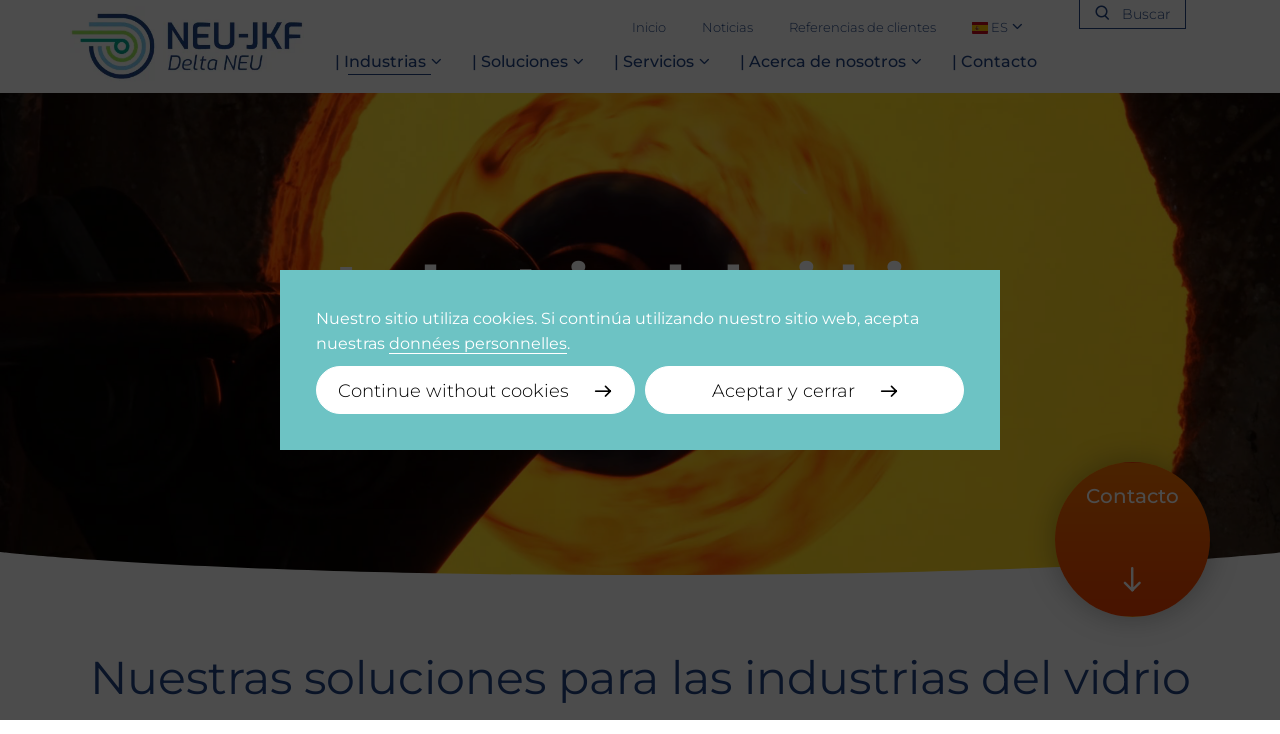

--- FILE ---
content_type: text/html; charset=utf-8
request_url: https://neujkf-deltaneu.com/global/es/nuestras-industrias/verre
body_size: -1848
content:


<!DOCTYPE html>
<html lang="es" class=" neu">
<head>
    <meta charset="utf-8">
    <meta name="viewport" content="width=device-width, initial-scale=1" />
    <meta name="templateDisplayName" content="Country Content Page" />

    
    <title>| Vidrio </title>
<meta name="description" content="Descubra nuestras soluciones de tratamiento del aire para la industria del vidrio" />


        <link rel="alternate" href="https://neujkf-deltaneu.com/global/fr/industries/verre" hreflang="fr" />
        <link rel="alternate" href="https://neujkf-deltaneu.com/global/nl/applications/verre" hreflang="nl" />
        <link rel="alternate" href="https://neujkf-deltaneu.com/global/de/unsere-branchen/verre" hreflang="de" />
        <link rel="alternate" href="https://neujkf-deltaneu.com/global/en/our-industries/verre" hreflang="en" />
        <link rel="alternate" href="https://neujkf-deltaneu.com/global/es/nuestras-industrias/verre" hreflang="es" />


        <meta property="og:title" content="Industrias del vidrio | Aplicaciones de NEU-JKF Delta NEU" />
        <meta property="og:description" content="Descubra nuestras soluciones de tratamiento del aire para la industria del vidrio" />
        <meta property="og:locale" content="es" />
        <meta property="og:url" content="https://neujkf-deltaneu.com/global/es/nuestras-industrias/verre" />

    <meta name="twitter:card" content="summary_large_image" />
            <meta name="twitter:site" content="@Grupo NEU" />
            <meta name="twitter:title" content="Industrias del vidrio | Aplicaciones de NEU-JKF Delta NEU" />
            <meta name="twitter:description" content="Descubra nuestras soluciones de tratamiento del aire para la industria del vidrio" />
            <meta name="twitter:url" content="https://neujkf-deltaneu.com/global/es/nuestras-industrias/verre" />

                <link rel="Shortcut icon" href="https://p-cdn-sfpi.azureedge.net/global/es/-/media/NEU/Picto_Logo-NEU-JKF-horizontal-RVB.ico?modified=20210325143403&amp;extension=webp"/>
            <link rel="apple-touch-icon-precomposed" href="https://p-cdn-sfpi.azureedge.net/global/es/-/media/NEU/Delta-NEU-BE/Logo/favicon-apple-logo-neu-jkf-delta-neu.png?modified=20191114154529&amp;extension=webp"/>
            <meta name="msapplication-TileImage" content="https://p-cdn-sfpi.azureedge.net/global/es/-/media/NEU/Delta-NEU-BE/Logo/favicon-windows-logo-neu-jkf-delta-neu.png?modified=20191114154532&amp;extension=webp"/>
            <meta name="msapplication-TileColor" content="#e70034"/>


    <style>
        html { visibility: hidden; }
    </style>
    <link href="/bundles/neu-css?v=5s3-6snPsCzda5zcjJRmiUhMYgbB8R5vghC8yn2mKSE1" rel="stylesheet"/>

    <style type="text/css">.hero-2-overlay .subtitle * { font-size: inherit; }
@media (max-width: 767px) { .xs-hide-button-section .btn-secondary { display: none;  } }
.embed-container iframe { height: 100% !important; }
a.text-link-more:not([href]) { display: none; }
section a[class]:not([href]):not([data-scroll-to]) { display: none; }
footer a[class]:not([href]) { display: none; }
.hero-2 .back-button a:not([href]) { display: none; }
/* DOMCI-1186 */
html:not(.page-edit) .navbar-nav li:nth-child(11) { -webkit-animation-delay: 1.65s; animation-delay: 1.65s; }
html:not(.page-edit) .navbar-nav li:nth-child(12) { -webkit-animation-delay: 1.8s; animation-delay: 1.8s; }
html:not(.page-edit) .navbar-nav li:nth-child(13) { -webkit-animation-delay: 1.95s; animation-delay: 1.95s; }
html:not(.page-edit) .navbar-nav li:nth-child(14) { -webkit-animation-delay: 2.1s; animation-delay: 2.1s; }
html:not(.page-edit) .navbar-nav li:nth-child(15) { -webkit-animation-delay: 2.25s; animation-delay: 2.25s; }

.rich-text-entry .btn-secondary:hover, .rich-text-entry .btn-secondary:focus, .rich-text-entry .btn-secondary a:active, .rich-text-section .btn-secondary:hover, .rich-text-section .btn-secondary:focus, .rich-text-section .btn-secondary a:active, .sdk-freetext .btn-secondary:hover, .sdk-freetext .btn-secondary:focus, .sdk-freetext .btn-secondary a:active { background-color: #00ab8e; color: #fff; }

section .container .row .form-wrapper form section .container { width: 100% }

form[data-sc-fxb] .container >*:not(.form-submit-border):not([class*="form-col-"]) {width: 100%;} </style>
    <!-- preload fonts -->
        <link rel="preload" href="/design/neu/fonts/Montserrat-Light.woff2" as="font" type="font/woff2" crossorigin="anonymous">
        <link rel="preload" href="/design/neu/fonts/Montserrat-Regular.woff2" as="font" type="font/woff2" crossorigin="anonymous">
        <link rel="preload" href="/design/neu/fonts/Montserrat-Medium.woff2" as="font" type="font/woff2" crossorigin="anonymous">
        <link rel="preload" href="/design/neu/fonts/Montserrat-ExtraBold.woff2" as="font" type="font/woff2" crossorigin="anonymous">
        <link rel="preload" href="/design/neu/fonts/Montserrat-Italic.woff2" as="font" type="font/woff2" crossorigin="anonymous">


    
    <script>dataLayer = [];</script>
    <link rel='preload' as='script' href='/bundles/neu-js-top?v=f3_ZPhvdEuIbploFAMluSlOawFoVMB4uthn1JOuimhA1'></link>

    <link rel='preload' as='script' href='/bundles/neu-js-bottom?v=L20LdkoHdgKFBnaXseGa4xZYR_LfQSheX8mBfs8Jiw41'></link>

    <script src='/bundles/neu-js-top?v=f3_ZPhvdEuIbploFAMluSlOawFoVMB4uthn1JOuimhA1'></script>

</head>
<body data-siteroot="/global/es" data-id="{9F48E545-CF24-4A68-8306-DEF5AE7BC16B}">
<!-- Matomo Tag Manager -->
<script>
var _mtm = window._mtm = window._mtm || [];
_mtm.push({'mtm.startTime': (new Date().getTime()), 'event': 'mtm.Start'});
var d=document, g=d.createElement('script'), s=d.getElementsByTagName('script')[0];
g.async=true; g.src='https://cdn.matomo.cloud/sfpi.matomo.cloud/container_HaB7rcKh.js'; s.parentNode.insertBefore(g,s);
</script>
<!-- End Matomo Tag Manager -->    <script>function asyncGtm() {(function(w,d,s,l,i){w[l]=w[l]||[];w[l].push({'gtm.start':
new Date().getTime(),event:'gtm.js'});var f=d.getElementsByTagName(s)[0],
j=d.createElement(s),dl=l!='dataLayer'?'&l='+l:'';j.async=true;j.src=
'https://www.googletagmanager.com/gtm.js?id='+i+dl;f.parentNode.insertBefore(j,f);
})(window,document,'script','dataLayer','GTM-K67ZMT7');
<!-- End Google Tag Manager -->

<!-- Google Tag Manager (noscript) -->
<noscript><iframe src="https://www.googletagmanager.com/ns.html?id=GTM-K67ZMT7"
height="0" width="0" style="display:none;visibility:hidden"></iframe></noscript>
}</script>
    <script type="application/ld+json">{ "@context": "http://schema.org", "@type": "BreadcrumbList", "itemListElement":[{"@type": "ListItem","position": 1,"item":{"@id": "https://neujkf-deltaneu.com/global/es/www","name": "WWW"}},{"@type": "ListItem","position": 2,"item":{"@id": "https://neujkf-deltaneu.com/global/es","name": "Home"}},{"@type": "ListItem","position": 3,"item":{"@id": "https://neujkf-deltaneu.com/global/es/nuestras-industrias","name": "Nuestras industrias"}},{"@type": "ListItem","position": 4,"item":{"@id": "https://neujkf-deltaneu.com/global/es/nuestras-industrias/verre","name": "Verre"}}]}</script>

    






<!-- BEGIN NOINDEX -->
<header class="hidden-print">
    <div class="container">

        

<nav class="country-navigation-bar navbar light-bg " data-apihighlighturl="/global/es/api/search/highlight">
    <div class="navbar-header">
        <button type="button" class="navbar-toggle collapsed" data-toggle="collapse" data-target="#navbar-collapse" aria-expanded="false">
            <span class="sr-only">Toggle navigation</span>
        </button>
    </div>

    

<a class="navbar-brand" aria-label="" href="/global/es">
                <img src="https://p-cdn-sfpi.azureedge.net/global/es/-/media/NEU/Logo/logo-delta-neu/Logo-dn.png?modified=20220113135613&amp;extension=webp&amp;modified=20220113135613" class="image" width="97" height="97" alt="Logo NEU JKF Delta NEU"/>
    </a>
    <div class="collapse navbar-collapse " id="navbar-collapse">
        <ul class="nav navbar-nav ">
    <li class="dropdown vertical-dropdown slide-dropdown active ">
        <a href="/global/es/nuestras-industrias" class="dropdown-toggle" data-toggle="dropdown" role="button" aria-haspopup="true" aria-expanded="false">
            | Industrias
        </a>
        <ul class="dropdown-menu">
                <li>
                    <a href="/global/es/nuestras-industrias" >
                    <img src="https://p-cdn-sfpi.azureedge.net/global/es/-/media/NEU/DELTA-NEU-FR-et-EN/Icons/Industries.png?h=253&amp;iar=0&amp;w=252&amp;modified=20220908135002&amp;extension=webp" alt="" width="252" height="253" />                    Todas las industrias ►►►
                    </a>
                </li>
                <li>
                    <a href="/global/es/nuestras-industrias/alimentaire" >
                    <img src="https://p-cdn-sfpi.azureedge.net/global/es/-/media/NEU/DELTA-NEU-FR-et-EN/Icons/Food_industrie.png?h=252&amp;iar=0&amp;w=252&amp;modified=20220908135032&amp;extension=webp" alt="" width="252" height="252" />                    | Alimentaci&#243;n
                    </a>
                </li>
                <li>
                    <a href="/global/es/nuestras-industrias/bois" >
                    <img src="https://p-cdn-sfpi.azureedge.net/global/es/-/media/NEU/DELTA-NEU-FR-et-EN/Icons/Wood_industrie.png?h=252&amp;iar=0&amp;w=252&amp;modified=20220908135103&amp;extension=webp" alt="" width="252" height="252" />                    | Madera
                    </a>
                </li>
                <li>
                    <a href="/global/es/nuestras-industrias/chimie" >
                    <img src="https://p-cdn-sfpi.azureedge.net/global/es/-/media/NEU/DELTA-NEU-FR-et-EN/Icons/Chemical_industrie.png?h=252&amp;iar=0&amp;w=252&amp;modified=20220908135130&amp;extension=webp" alt="" width="252" height="252" />                    | Qu&#237;mica
                    </a>
                </li>
                <li>
                    <a href="/global/es/nuestras-industrias/materiaux-de-construction" >
                    <img src="https://p-cdn-sfpi.azureedge.net/global/es/-/media/NEU/DELTA-NEU-FR-et-EN/Icons/Construction_industrie.png?h=252&amp;iar=0&amp;w=252&amp;modified=20220908135154&amp;extension=webp" alt="" width="252" height="252" />                    | Materiales de construcci&#243;n
                    </a>
                </li>
                <li>
                    <a href="/global/es/nuestras-industrias/metal" >
                    <img src="https://p-cdn-sfpi.azureedge.net/global/es/-/media/NEU/DELTA-NEU-FR-et-EN/Icons/Iron_industrie.png?h=252&amp;iar=0&amp;w=252&amp;modified=20220908135232&amp;extension=webp" alt="" width="252" height="252" />                    | Metal
                    </a>
                </li>
                <li>
                    <a href="/global/es/nuestras-industrias/mineraux" >
                    <img src="https://p-cdn-sfpi.azureedge.net/global/es/-/media/NEU/DELTA-NEU-FR-et-EN/Icons/Minerals_industrie.png?h=252&amp;iar=0&amp;w=252&amp;modified=20220908135303&amp;extension=webp" alt="" width="252" height="252" />                    | Minerales
                    </a>
                </li>
                <li>
                    <a href="/global/es/nuestras-industrias/nucleaire" >
                    <img src="https://p-cdn-sfpi.azureedge.net/global/es/-/media/NEU/DELTA-NEU-FR-et-EN/Icons/Nuclear_industrie.png?h=252&amp;iar=0&amp;w=252&amp;modified=20220908135331&amp;extension=webp" alt="" width="252" height="252" />                    | Nuclear
                    </a>
                </li>
                <li>
                    <a href="/global/es/nuestras-industrias/papier-carton" >
                    <img src="https://p-cdn-sfpi.azureedge.net/global/es/-/media/NEU/DELTA-NEU-FR-et-EN/Icons/Paper_industrie.png?h=252&amp;iar=0&amp;w=252&amp;modified=20220908135359&amp;extension=webp" alt="" width="252" height="252" />                    | Papel y cart&#243;n
                    </a>
                </li>
                <li>
                    <a href="/global/es/nuestras-industrias/plastique-caoutchouc" >
                    <img src="https://p-cdn-sfpi.azureedge.net/global/es/-/media/NEU/DELTA-NEU-FR-et-EN/Icons/Plastic_industirie.png?h=252&amp;iar=0&amp;w=252&amp;modified=20220908135425&amp;extension=webp" alt="" width="252" height="252" />                    | Pl&#225;stico y caucho
                    </a>
                </li>
                <li>
                    <a href="/global/es/nuestras-industrias/recyclage" >
                    <img src="https://p-cdn-sfpi.azureedge.net/global/es/-/media/NEU/DELTA-NEU-FR-et-EN/Icons/Recycling_industrie.png?h=252&amp;iar=0&amp;w=252&amp;modified=20220908135504&amp;extension=webp" alt="" width="252" height="252" />                    | Reciclaje
                    </a>
                </li>
                <li>
                    <a href="/global/es/nuestras-industrias/transport" >
                    <img src="https://p-cdn-sfpi.azureedge.net/global/es/-/media/NEU/DELTA-NEU-FR-et-EN/Icons/Transport_industrie.png?h=252&amp;iar=0&amp;w=252&amp;modified=20220908135531&amp;extension=webp" alt="" width="252" height="252" />                    | Transporte
                    </a>
                </li>
                <li>
                    <a href="/global/es/nuestras-industrias/verre" >
                    <img src="https://p-cdn-sfpi.azureedge.net/global/es/-/media/NEU/DELTA-NEU-FR-et-EN/Icons/Glass_industrie.png?h=252&amp;iar=0&amp;w=252&amp;modified=20220908135555&amp;extension=webp" alt="" width="252" height="252" />                    | Vidrio
                    </a>
                </li>
        </ul>
    </li>
    <li class="dropdown vertical-dropdown slide-dropdown  ">
        <a href="/global/es/solutions" class="dropdown-toggle" data-toggle="dropdown" role="button" aria-haspopup="true" aria-expanded="false">
            | Soluciones
        </a>
        <ul class="dropdown-menu">
                <li>
                    <a href="/global/es/solutions" >
                    <img src="https://p-cdn-sfpi.azureedge.net/global/es/-/media/NEU/Delta-NEU-BE/Icones/Outils2/All_solutions/All_solutions/All_solutions.png?h=200&amp;iar=0&amp;w=200&amp;modified=20220912091919&amp;extension=webp" alt="" width="200" height="200" />                    Todas nuestras soluciones ►►►
                    </a>
                </li>
                <li>
                    <a href="/global/es/solutions/aspiration-centralisee" >
                    <img src="https://p-cdn-sfpi.azureedge.net/global/es/-/media/NEU/Delta-NEU-BE/Icones/Performances2/Aspiration_centralisee.png?h=253&amp;iar=0&amp;w=252&amp;modified=20220912091101&amp;extension=webp" alt="" width="252" height="253" />                    | Sistema de aspiraci&#243;n industrial
                    </a>
                </li>
                <li>
                    <a href="/global/es/solutions/aspiration-dechets-de-production" >
                    <img src="https://p-cdn-sfpi.azureedge.net/global/es/-/media/NEU/Delta-NEU-BE/Icones/icone-solution-dechets/Aspiration_dechets.png?h=253&amp;iar=0&amp;w=252&amp;modified=20220912091127&amp;extension=webp" alt="" width="252" height="253" />                    | Manipulaci&#243;n de residuos de procesos
                    </a>
                </li>
                <li>
                    <a href="/global/es/solutions/aspiration-haute-depression-sur-outils-portatifs" >
                    <img src="https://p-cdn-sfpi.azureedge.net/global/es/-/media/NEU/Delta-NEU-BE/Icones/Outils2/Aspiration_portatif.png?h=253&amp;iar=0&amp;w=252&amp;modified=20220912091210&amp;extension=webp" alt="" width="252" height="253" />                    | Ventilaci&#243;n por extracci&#243;n local
                    </a>
                </li>
                <li>
                    <a href="/global/es/solutions/depoussierage" >
                    <img src="https://p-cdn-sfpi.azureedge.net/global/es/-/media/NEU/Delta-NEU-BE/Icones/icone-solution-depoussierage/Depoussierage.png?h=252&amp;iar=0&amp;w=252&amp;modified=20220912091233&amp;extension=webp" alt="" width="252" height="252" />                    | Captaci&#243;n de polvo
                    </a>
                </li>
                <li>
                    <a href="/global/es/solutions/filtration" >
                    <img src="https://p-cdn-sfpi.azureedge.net/global/es/-/media/NEU/Delta-NEU-BE/Icones/icone-solution-filtration/Filtration.png?h=253&amp;iar=0&amp;w=252&amp;modified=20220912091252&amp;extension=webp" alt="" width="252" height="253" />                    | Sistema de filtrado de aire
                    </a>
                </li>
                <li>
                    <a href="/global/es/solutions/rafraichissement-air" >
                    <img src="https://p-cdn-sfpi.azureedge.net/global/es/-/media/NEU/Delta-NEU-BE/Icones/icone-solution-climatisation/Rafraichissement.png?h=253&amp;iar=0&amp;w=252&amp;modified=20220912091342&amp;extension=webp" alt="" width="252" height="253" />                    | Refrigeraci&#243;n por evaporaci&#243;n
                    </a>
                </li>
                <li>
                    <a href="/global/es/solutions/ventilation" >
                    <img src="https://p-cdn-sfpi.azureedge.net/global/es/-/media/NEU/Delta-NEU-BE/Icones/icone-solution-ventilation/Ventilation.png?h=252&amp;iar=0&amp;w=252&amp;modified=20220912091404&amp;extension=webp" alt="" width="252" height="252" />                    | Sistema de ventilaci&#243;n
                    </a>
                </li>
                <li>
                    <a href="/global/es/solutions/ventilation-poste-de-travail" >
                    <img src="https://p-cdn-sfpi.azureedge.net/global/es/-/media/NEU/Delta-NEU-BE/Icones/icone-solution-ventilation/Ventilation_Poste.png?h=253&amp;iar=0&amp;w=252&amp;modified=20220912091427&amp;extension=webp" alt="" width="252" height="253" />                    | Ventilaci&#243;n de puestos de trabajo
                    </a>
                </li>
        </ul>
    </li>
    <li class="dropdown vertical-dropdown slide-dropdown  ">
        <a href="" class="dropdown-toggle" data-toggle="dropdown" role="button" aria-haspopup="true" aria-expanded="false">
            | Servicios
        </a>
        <ul class="dropdown-menu">
                <li>
                    <a href="/global/es/services" >
                                        Todos nuestros servicios ►►►
                    </a>
                </li>
                <li>
                    <a href="/global/es/services/expertise" >
                                        | Conocimientos especializados
                    </a>
                </li>
                <li>
                    <a href="/global/es/services/iot" >
                                        | Conocimientos especializados
                    </a>
                </li>
                <li>
                    <a href="/global/es/services/ingenierie" >
                                        | Ingenier&#237;a
                    </a>
                </li>
                <li>
                    <a href="/global/es/services/maintenance" >
                                        | Mantenimiento
                    </a>
                </li>
                <li>
                    <a href="/global/es/services/pieces-de-rechange" >
                                        | Repuestos
                    </a>
                </li>
                <li>
                    <a href="/global/es/services/remise-a-niveau" >
                                        | Mejora del rendimiento 
                    </a>
                </li>
        </ul>
    </li>
    <li class="dropdown vertical-dropdown slide-dropdown  ">
        <a href="/global/es/a-propos" class="dropdown-toggle" data-toggle="dropdown" role="button" aria-haspopup="true" aria-expanded="false">
            | Acerca de nosotros
        </a>
        <ul class="dropdown-menu">
                <li>
                    <a href="/global/es/a-propos/qui-sommes-nous" >
                                        | Qui&#233;nes somos
                    </a>
                </li>
                <li>
                    <a href="/global/es/a-propos/engagement" >
                                        | Compromiso
                    </a>
                </li>
                <li>
                    <a href="/global/es/a-propos/groupe" >
                                        | El Grupo NEU-JKF
                    </a>
                </li>
                <li>
                    <a href="/global/es/a-propos/cefan" >
                                        | Centro de formaci&#243;n y pruebas
                    </a>
                </li>
                <li>
                    <a href="/global/es/a-propos/recrutement" >
                                        | Empleos
                    </a>
                </li>
        </ul>
    </li>
                    <li class="">
                        <a href="/global/es/contact-us" >
                        | Contacto
                        </a>
                    </li>
                                <li>
                        <a class="top-links-mobile" title="Inicio" href="/global/es" >
                        Inicio
                        </a>
                    </li>
                    <li>
                        <a class="top-links-mobile" title="Noticias" href="/global/es/newsroom" >
                        Noticias
                        </a>
                    </li>
                    <li>
                        <a class="top-links-mobile" title="Referencias de clientes" href="/global/es/cas-client" >
                        Referencias de clientes
                        </a>
                    </li>
                            <li>
                    <div class="language-switcher top-links-mobile">
                            <a class="lang-selector dropdown-toggle" href="#" data-toggle="dropdown">
        <span class="lang-selected">
            <span class="flag-icon flag-icon-es"></span>
            <span class="lang-id">es</span>
            <span class="lang-name" lang="es"></span>
        </span>
    </a>
    <ul class="head-list dropdown-menu with-arrow">
            <li>
                <a href="/global/fr/industries/verre" hreflang="fr">
                    <span class="flag-icon flag-icon-fr"></span>
                    <span class="lang-id">fr</span>
                    <span class="lang-name" lang="fr"></span>
                </a>
            </li>
            <li>
                <a href="/global/nl/applications/verre" hreflang="nl">
                    <span class="flag-icon flag-icon-nl"></span>
                    <span class="lang-id">nl</span>
                    <span class="lang-name" lang="nl"></span>
                </a>
            </li>
            <li>
                <a href="/global/de/unsere-branchen/verre" hreflang="de">
                    <span class="flag-icon flag-icon-de"></span>
                    <span class="lang-id">de</span>
                    <span class="lang-name" lang="de"></span>
                </a>
            </li>
            <li>
                <a href="/global/en/our-industries/verre" hreflang="en">
                    <span class="flag-icon flag-icon-gb"></span>
                    <span class="lang-id">en</span>
                    <span class="lang-name" lang="en"></span>
                </a>
            </li>
            <li>
                <a href="/global/es/nuestras-industrias/verre" hreflang="es" class="active">
                    <span class="flag-icon flag-icon-es"></span>
                    <span class="lang-id">es</span>
                    <span class="lang-name" lang="es"></span>
                </a>
            </li>
    </ul>

                    </div>
                </li>
                    </ul>
    </div><!-- /.navbar-collapse -->
    <a class="dismiss-dropdown" aria-label=""><span class="icon-times"></span></a>
</nav>





        <div class="top-links">

<a title="Inicio" href="/global/es" >Inicio</a><a title="Noticias" href="/global/es/newsroom" >Noticias</a><a title="Referencias de clientes" href="/global/es/cas-client" >Referencias de clientes</a>

                <div class="language-switcher">
                        <a class="lang-selector dropdown-toggle" href="#" data-toggle="dropdown">
        <span class="lang-selected">
            <span class="flag-icon flag-icon-es"></span>
            <span class="lang-id">es</span>
            <span class="lang-name" lang="es"></span>
        </span>
    </a>
    <ul class="head-list dropdown-menu with-arrow">
            <li>
                <a href="/global/fr/industries/verre" hreflang="fr">
                    <span class="flag-icon flag-icon-fr"></span>
                    <span class="lang-id">fr</span>
                    <span class="lang-name" lang="fr"></span>
                </a>
            </li>
            <li>
                <a href="/global/nl/applications/verre" hreflang="nl">
                    <span class="flag-icon flag-icon-nl"></span>
                    <span class="lang-id">nl</span>
                    <span class="lang-name" lang="nl"></span>
                </a>
            </li>
            <li>
                <a href="/global/de/unsere-branchen/verre" hreflang="de">
                    <span class="flag-icon flag-icon-de"></span>
                    <span class="lang-id">de</span>
                    <span class="lang-name" lang="de"></span>
                </a>
            </li>
            <li>
                <a href="/global/en/our-industries/verre" hreflang="en">
                    <span class="flag-icon flag-icon-gb"></span>
                    <span class="lang-id">en</span>
                    <span class="lang-name" lang="en"></span>
                </a>
            </li>
            <li>
                <a href="/global/es/nuestras-industrias/verre" hreflang="es" class="active">
                    <span class="flag-icon flag-icon-es"></span>
                    <span class="lang-id">es</span>
                    <span class="lang-name" lang="es"></span>
                </a>
            </li>
    </ul>

                </div>

                    <div class="search-box">
                        <a class="btn-search" aria-label="" data-js="free-text-search-btn">
                            <i class="icon-search" aria-hidden="true"></i>
                            <span>Buscar</span>
                        </a>
                    </div>
            
           
            
        </div>

        <div class="search-container" data-component="Dom.Search" data-search-endpoint="/global/es/api/search/searchglobal" data-search-delay="500" data-page-size="5">
            <div class="sub-parent-1">
                <div class="sub-parent-3">
                    <div class="container">
                        <div class="search-pane">
                            <a class="btn btn-search" aria-label="">
                                <span class="icon-search"></span>
                            </a>
                            <input type="text" placeholder="Escriba aqu&#237; la b&#250;squeda" />
                            <a class="btn btn-dismiss" aria-label="">
                                <span class="icon-times"></span>
                            </a>
                        </div>
                    </div>
                </div>
            </div>
            <div class="search-results">
                <div class="sub-parent-1">
                    <div class="sub-parent-3">
                        <div class="container">
                            <ul class="results-container" data-js="results-container"></ul>
                            <div class="no-results-container" data-js="no-results-container" style="display: none;">
                                <p></p>
                            </div>
                            <div class="suggestion-container" data-js="suggestion-container" style="display: none;">
                                <a href="#"><strong></strong></a>
                            </div>
                                    <a data-url="/global/es/search-result?searchTerm={0}" href="/global/es/search-result" class="btn btn-secondary btn-all btn-search-all ">Ver todos los resultados <span data-js="total-results"></span></a>
                        </div>
                    </div>
                </div>
            </div>
        </div>
    </div>
</header>
<!-- END NOINDEX -->


    <section class="hero-2 hero-normal hero-2-dark hero-2-ribbon-right ">
        <div class="hero-2-container">
            <div class="hero-2-overlap-container ">
                    <video autoplay="autoplay" class="js-video" muted="muted" preload="auto" loop data-mobile-img="https://p-cdn-sfpi.azureedge.net/global/es/-/media/NEU/Delta-NEU-BE/Applications/Verre/hero-verre.jpeg?modified=20210224131156&amp;extension=webp&amp;modified=20210224131156" poster="https://p-cdn-sfpi.azureedge.net/global/es/-/media/NEU/Delta-NEU-BE/Applications/Verre/hero-verre.jpeg?modified=20210224131156&amp;extension=webp&amp;modified=20210224131156">
        <source src="https://p-cdn-sfpi.azureedge.net/global/es/-/media/NEU/Hero/Glass-Hero/Hero-Verre.mp4?modified=20220809095723" type="video/mp4">
<img src="https://p-cdn-sfpi.azureedge.net/global/es/-/media/NEU/Delta-NEU-BE/Applications/Verre/hero-verre.jpeg?h=672&amp;iar=0&amp;w=1920&amp;modified=20210224131156&amp;extension=webp&amp;crop=1" alt="" width="1920" height="672" rc="0,0,0,0" />    </video>


    <div id="svg-container">
            <svg version="1.1" id="canvas" xmlns="http://www.w3.org/2000/svg" xmlns:xlink="http://www.w3.org/1999/xlink" x="0px" y="0px" preserveAspectRatio="none" viewBox="0 0 612 39.6" xml:space="preserve">
                <path class="st1" style="fill: #FFFFFF;" d="M0,0c0,0,94.7,11,306,11S612,0.2,612,0.2v39.4H0V0z" />
            </svg>
    </div>


            </div>
            <div class="hero-2-overlap">
                <div class="container">


        <!-- BEGIN NOINDEX -->
        <a class="btn btn-down btn-red btn-square btn-text"  data-scroll-to="#contact" style="font-size:2.00000rem;">Contacto</a>
        <!-- END NOINDEX -->
                                                        </div>
            </div>
        </div>
        <div class="hero-2-overlay">
            <div class="container">

<!-- BEGIN NOINDEX -->
<div class="back-button visible-lg">
    <a class="text-link text-link-back"></a>
</div>
<!-- END NOINDEX -->                

                    <h1 class="title">Industria del vidrio</h1>


            </div>
        </div>
            <!-- BEGIN NOINDEX -->
            <a class="btn btn-down btn-red btn-square visible-xs" data-scroll-to="#contact">Contacto</a>
            <!-- END NOINDEX -->
    </section>
<section class="section-title title-centered-section mb-4 mb-sm-10  -section" style="" >
    <div class="container js-fade-in-up fade-in-up before-animation">
        <h2 class="accent title mb-1 mb-sm-1">Nuestras soluciones para las industrias del vidrio</h2>
    </div>
</section>


<section class="swsection js-fade-in-up fade-in-up before-animation   -section" style="" >
    <div class="container">
        <div class="eh-grid row">
            <div class='swbox col-lg-6 col-md-6 col-sm-6  ' style=' '>
<div class="sdk-freetext glossary-enabled     ">
    <h3 class="btn-block-lg">&Iacute;ndice</h3>
<div class="btn-block-lg">
<a href="#besoins" class="text-link-more">Necesidades</a><br>
<a href="#solution" class="text-link-more">Soluciones</a><br>
<a href="#service" class="text-link-more">Servicios</a><br>
<a href="#telechargement" class="text-link-more">Descargas</a><br>
<a href="#contact" class="text-link-more">Contacte con nosotros</a></div>
</div>
</div>
<div class='swbox col-lg-6 col-md-12 col-sm-12  ' style=' '>
<div class="sdk-freetext glossary-enabled     ">
    <p>NEU-JKF Delta NEU tiene una gran presencia en la industria del vidrio y aborda diversos problemas en el proceso de fabricación. De hecho, el procesamiento del vidrio suele generar contaminación perjudicial para los operarios. <br>
Los sistemas de ventilación, control del polvo, limpieza central y filtrado proporcionados por NEU-JKF Delta NEU son ideales para mejorar un entorno de trabajo más seguro y más limpio, así como para ayudar a cumplir las normas en materia de sanidad y seguridad. De esta manera, contribuimos a mejorar la productividad, la calidad de la producción y las condiciones laborales.<br></p>
</div>
</div>

        </div>
    </div>
</section>
<section class="swsection section-with-title js-fade-in-up fade-in-up before-animation title-centered-section  -section" style=" background-image: url(&#39;&#39;);" id=besoins>
    <div class="container">
            <h2 class="accent title mb-2 mb-sm-6">La soluci&#243;n llave en mano de NEU-JKF Delta NEU</h2>
                        <div class="eh-grid row">
            <div class='swbox col-lg-12 col-md-12 col-sm-12  ' style=' '>
<div class="sdk-freetext glossary-enabled     ">
    <p>La contaminación del aire es un problema muy importante en la industria de producción del vidrio. Contamos con todos los conocimientos especializados necesarios para apoyarlo en sus proyectos, gracias a nuestros múltiples productos.</p>
</div>
</div>

        </div>
<div class="text-center mt-3"><a class="btn btn-secondary"></a></div>    </div>
</section>


<section class="swsection js-fade-in-up fade-in-up before-animation   -section" style="" id=besoins>
    <div class="container">
        <div class="eh-grid row">
            <div class='swbox col-lg-6 col-md-12 col-sm-12  ' style=' '>
<div class="sdk-freetext glossary-enabled     ">
    <p>La misión de NEU-JKF Delta NEU es reducir las emisiones de polvo y verlas desaparecer y, al mismo tiempo, proporcionar comodidad y seguridad a sus operarios. Los riesgos específicos de los fabricantes de vidrio se deben al proceso que expone a los operarios a altos niveles de calor y radiación de infrarrojos, pero también a productos químicos, tintes y aditivos (cromo, níquel, plomo, etc.), algunos de los cuales son alérgenos o cancerígenos. En la composición del vidrio hay muchas sustancias. Los humos y el polvo procedentes de las materias primas en suspensión (sílice, elementos y polvo alcalinos, humos de metales pesados, etc.) exponen a los operarios.</p>
</div>
</div>
<div class='swbox col-lg-6 col-md-12 col-sm-12  ' style=' '>
<div class="image-component ">
    <a data-component="Dom.Lightbox">
        <div class="image">
            <img src="https://p-cdn-sfpi.azureedge.net/global/es/-/media/NEU/Delta-NEU-BE/Applications/Verre/Aspiration-poussires-verre.jpeg?h=500&amp;iar=0&amp;w=719&amp;modified=20210224133319&amp;extension=webp" alt="" width="719" height="500" rc="0,0,0,0" />
        </div>
    </a>
    <div class="caption">
        
    </div>

</div>
</div>

        </div>
    </div>
</section>

<section class="swsection js-fade-in-up fade-in-up before-animation   -section" style="" >
    <div class="container">
        <div class="eh-grid row">
            <div class='swbox col-lg-6 col-md-6 col-sm-12  ' style=' '>
<div class="image-component ">
    <a data-component="Dom.Lightbox">
        <div class="image">
            <img src="https://p-cdn-sfpi.azureedge.net/global/es/-/media/NEU/Delta-NEU-BE/Applications/Verre/filtration-atelier-verre.jpg?h=500&amp;iar=0&amp;w=719&amp;modified=20210224133354&amp;extension=webp" alt="" width="719" height="500" rc="0,0,0,0" />
        </div>
    </a>
    <div class="caption">
        Colector de polvo Jetline CH en la industria del vidrio
    </div>

</div>
</div>
<div class='swbox col-lg-6 col-md-6 col-sm-12  ' style=' '>
<div class="sdk-freetext glossary-enabled     ">
    <p>Los talleres de producción de vidrio deben someterse a profundos análisis de riesgos, para evaluar tanto los materiales como el entorno técnico (herramientas, máquinas y productos utilizados), así como la eficacia de los medios de protección existentes y su uso, dependiendo de las estaciones de trabajo.<br>
La ventilación del puesto de trabajo juega un papel fundamental para limitar la concentración de polvo y vapores en el aire ambiente y su evacuación del lugar de trabajo constituye todo un reto. Además, se deben respetar los valores límite establecidos por la normativa, a fin de evitar consecuencias para la salud de los trabajadores. Estos dispositivos se deben complementar con ventilación, mediante la extracción localizada de vapores ácidos, humos y partículas metálicas, nieblas de aceite, etc., o con equipos con filtros de bolsa, rascadores u otros colectores de polvo.</p>
</div>
</div>

        </div>
    </div>
</section>

<section class="swsection js-fade-in-up fade-in-up before-animation   -section" style="" id=solution>
    <div class="container">
        <div class="eh-grid row">
            <div class='swbox col-lg-12 col-md-12 col-sm-12  ' style=' '>
<div class="sdk-freetext glossary-enabled     ">
        <h2 class="accent title mb-1 mb-sm-1 js-fade-in-up fade-in-up before-animation">Nuestras soluciones</h2>
    <p>Independientemente de que necesite trabajar de manera segura en espacios confinados, extraer el polvo y el humo de los procesos de fabricación de vidrio o renovar el aire del entorno, NEU-JKF Delta NEU ofrece soluciones hechas a medida.<span style="font-size: 1rem;">&nbsp;</span></p>
</div>
</div>

        </div>
    </div>
</section>

<section class="swsection js-fade-in-up fade-in-up before-animation   -section" style="" >
    <div class="container">
        <div class="eh-grid row">
            <div class='swbox col-lg-4 col-sm-6  ' style=' '>


    <!-- BEGIN NOINDEX -->
    <div class="card ">
        <a href="/global/es/solutions/depoussierage" >

        <div class="card-image">
            <img data-src="https://p-cdn-sfpi.azureedge.net/global/es/-/media/NEU/Delta-NEU-BE/Cards4/Solutions-card4-folder/depoussierage.jpg?mw=900&crop=1&modified=20181127084719&extension=webp" max-width="900"/>
        </div>

        <div class="card-block card-block-overlay ">
            <h3 class="card-title">Captaci&#243;n de polvo</h3>

                    </div>

        </a>
    </div>
    <!-- END NOINDEX -->
</div>
<div class='swbox col-lg-4 col-md-6 col-sm-6  ' style=' '>


    <!-- BEGIN NOINDEX -->
    <div class="card ">
        <a href="/global/es/solutions/rafraichissement-air" >

        <div class="card-image">
            <img data-src="https://p-cdn-sfpi.azureedge.net/global/es/-/media/NEU/Delta-NEU-BE/Cards4/Solutions-card4-folder/adiabatic-airconditioning-card4-.jpg?mw=900&crop=1&modified=20190927080250&extension=webp" max-width="900"/>
        </div>

        <div class="card-block card-block-overlay ">
            <h3 class="card-title">Sistemas de refrigeraci&#243;n del aire por evaporaci&#243;n</h3>

                    </div>

        </a>
    </div>
    <!-- END NOINDEX -->
</div>
<div class='swbox col-lg-4 col-md-6 col-sm-6  ' style=' '>


    <!-- BEGIN NOINDEX -->
    <div class="card ">
        <a href="/global/es/solutions/ventilation" >

        <div class="card-image">
            <img data-src="https://p-cdn-sfpi.azureedge.net/global/es/-/media/NEU/Delta-NEU-BE/Cards4/Solutions-card4-folder/general-ventilation-metal-transformation-card4.jpeg?mw=900&crop=1&modified=20181130142727&extension=webp" max-width="900"/>
        </div>

        <div class="card-block card-block-overlay ">
            <h3 class="card-title">Ventilaci&#243;n</h3>

                    </div>

        </a>
    </div>
    <!-- END NOINDEX -->
</div>

        </div>
    </div>
</section>

<section class="swsection js-fade-in-up fade-in-up before-animation   -section" style="" >
    <div class="container">
        <div class="eh-grid row">
            <div class='swbox col-lg-4 col-md-4 col-sm-4  ' style=' '>


    <!-- BEGIN NOINDEX -->
    <div class="card ">
        <a href="/global/es/solutions/filtration" >

        <div class="card-image">
            <img data-src="https://p-cdn-sfpi.azureedge.net/global/es/-/media/NEU/Delta-NEU-BE/Cards4/Solutions-card4-folder/adiabatic-airconditioning-card4-/Filtration.png?mw=900&crop=1&modified=20220510081637&extension=webp" max-width="900"/>
        </div>

        <div class="card-block card-block-overlay ">
            <h3 class="card-title">Sistemas de filtrado de aire</h3>

                    </div>

        </a>
    </div>
    <!-- END NOINDEX -->
</div>
<div class='swbox col-lg-4 col-md-4 col-sm-4  ' style=' '>


    <!-- BEGIN NOINDEX -->
    <div class="card ">
        <a href="/global/es/solutions/aspiration-haute-depression-sur-outils-portatifs" >

        <div class="card-image">
            <img data-src="https://p-cdn-sfpi.azureedge.net/global/es/-/media/NEU/Delta-NEU-BE/Applications/Bois/aspiration-sur-outil-portatif.jpg?mw=900&crop=1&modified=20210222143412&extension=webp" max-width="900"/>
        </div>

        <div class="card-block card-block-overlay ">
            <h3 class="card-title">Ventilaci&#243;n por extracci&#243;n local</h3>

                    </div>

        </a>
    </div>
    <!-- END NOINDEX -->
</div>
<div class='swbox col-lg-4 col-md-4 col-sm-4  ' style=' '>


    <!-- BEGIN NOINDEX -->
    <div class="card ">
        <a href="/global/es/solutions/aspiration-centralisee" >

        <div class="card-image">
            <img data-src="https://p-cdn-sfpi.azureedge.net/global/es/-/media/NEU/Delta-NEU-BE/Cards4/Solutions-card4-folder/adiabatic-airconditioning-card4-/aspiration_centralis.png?mw=900&crop=1&modified=20220510081536&extension=webp" max-width="900"/>
        </div>

        <div class="card-block card-block-overlay ">
            <h3 class="card-title">Sistema de aspiraci&#243;n industrial</h3>

                    </div>

        </a>
    </div>
    <!-- END NOINDEX -->
</div>

        </div>
    </div>
</section>

<section class="swsection js-fade-in-up fade-in-up before-animation mt-4 mt-sm-10  -section" style="" >
    <div class="container">
        <div class="eh-grid row">
            <div class='swbox col-lg-12 col-md-12 col-sm-12  ' style=' '>
<div class="sdk-freetext glossary-enabled     ">
    <p style="text-align: center;"><a href="/global/es/solutions" class="btn btn-secondary">Todas nuestras soluciones</a></p>
</div>
</div>

        </div>
    </div>
</section>

<section class="swsection js-fade-in-up fade-in-up before-animation title-centered-section pt-4 pt-sm-10  green-section" style="" id=service>
    <div class="container">
        <div class="eh-grid row">
            <div class='swbox col-lg-12 col-md-12 col-sm-12  ' style=' '>
<div class="sdk-freetext glossary-enabled     ">
        <h2 class="accent title mb-1 mb-sm-1 js-fade-in-up fade-in-up before-animation">Nuestros servicios</h2>
    <p>NEU-JKF Delta NEU cuenta con mucha experiencia y con muchas instalaciones en la industria del vidrio. Podemos ofrecerle las soluciones adecuadas. Estamos familiarizados con los riesgos asociados a esta industria y le ofrecemos intervenciones, auditorías y contratos de mantenimiento a través de nuestro Servicio de atención al cliente.</p>
</div>
</div>

        </div>
    </div>
</section>
    <section class="element-tiles-grid-section   green-section" >
        <div class="container">
            <h2 class="title accent mb-sm-5 mb-2">
                Cuadr&#237;cula de elementos
            </h2>

            <div class="element-list list-col-4 two-color">
                    <div class="element">
                                <div class="element-media">
                                    <img src="https://p-cdn-sfpi.azureedge.net/global/es/-/media/NEU/Delta-NEU-BE/Icones/icone-expertise.jpg?h=100&amp;iar=0&amp;w=100&amp;modified=20200603154717&amp;extension=webp" class="element-media-image" alt="" width="100" height="100" />
                                </div>
                                    <div class="element-body">
                                        <h4 class="element-body-title">Conocimientos especializados</h4>
                                    </div>
                    </div>
                    <div class="element">
                                <a href="/global/es/services/expertise">
                                    <div class="element-media">
                                        <img src="https://p-cdn-sfpi.azureedge.net/global/es/-/media/NEU/Delta-NEU-BE/Icones/icone-ingenierie.jpg?h=100&amp;iar=0&amp;w=100&amp;modified=20200603154721&amp;extension=webp" class="element-media-image" alt="" width="100" height="100" />
                                    </div>
                                        <div class="element-body">
                                            <h4 class="element-body-title">Ingenier&#237;a</h4>
                                        </div>
                                </a>
                    </div>
                    <div class="element">
                                <a href="/global/es/services/maintenance">
                                    <div class="element-media">
                                        <img src="https://p-cdn-sfpi.azureedge.net/global/es/-/media/NEU/Delta-NEU-BE/Icones/icone-maintenance.jpg?h=100&amp;iar=0&amp;w=100&amp;modified=20200603155654&amp;extension=webp" class="element-media-image" alt="" width="100" height="100" />
                                    </div>
                                        <div class="element-body">
                                            <h4 class="element-body-title">Mantenimiento</h4>
                                        </div>
                                </a>
                    </div>
                    <div class="element">
                                <a href="/global/es/services/pieces-de-rechange">
                                    <div class="element-media">
                                        <img src="https://p-cdn-sfpi.azureedge.net/global/es/-/media/NEU/Delta-NEU-BE/Icones/icone-pdr.jpg?h=100&amp;iar=0&amp;w=100&amp;modified=20200603160433&amp;extension=webp" class="element-media-image" alt="" width="100" height="100" />
                                    </div>
                                        <div class="element-body">
                                            <h4 class="element-body-title">Repuestos</h4>
                                        </div>
                                </a>
                    </div>
            </div>
        </div>
    </section>


<section class="swsection js-fade-in-up fade-in-up before-animation   green-section" style="" >
    <div class="container">
        <div class="eh-grid row">
            <div class='swbox col-sm-6  ' style=' '>
<div class="title-subtitle">
    <h1 class="title"></h1>
    <h2 class="h3 subtitle">
        
    </h2>
</div></div>
<div class='swbox col-lg-12 col-md-12 col-sm-12  ' style=' '>
<div class="sdk-freetext glossary-enabled     ">
    <p style="text-align: center;"><a href="/global/es/services" class="btn btn-primary">Todos nuestros servicios</a></p>
</div>
</div>

        </div>
    </div>
</section>
<section class="swsection section-with-title js-fade-in-up fade-in-up before-animation title-centered-section  light-grey-section" style=" background-image: url(&#39;&#39;);" id=telechargement>
    <div class="container">
            <h2 class="accent title mb-2 mb-sm-6">Documentos y recursos</h2>
                        <div class="eh-grid row">
            <div class='swbox col-lg-12 col-md-12 col-sm-12  ' style=' '>
<div class="sdk-freetext glossary-enabled     ">
    <p>A continuación podrá descargar varios documentos para obtener más información sobre nuestras soluciones para la industria del vidrio.<br>
Si tiene alguna pregunta o necesita más información, no dude en ponerse en contacto con nosotros.</p>
</div>
</div>
<div class='swbox col-sm-6  ' style=' '>
<div class="sdk-freetext glossary-enabled     ">
    <p style="text-align: center;"><img alt="" height="80" width="109" src="https://p-cdn-sfpi.azureedge.net/global/es/-/media/NEU/Delta-NEU-BE/Icones/icone-plaquette.png?modified=20200811092859&amp;h=80&amp;w=109&amp;extension=webp" style="height: 80px; width: 109px;"></p>
<p style="text-align: center;"><strong><span style="color: #00508c;">Folleto</span></strong></p>
<p style="text-align: center;"><strong>Presentaci&oacute;n de NEU-JKF Delta NEU</strong></p>
<p style="text-align: center;">Descargue a continuaci&oacute;n el folleto de presentaci&oacute;n de los conocimientos especializados de Delta NEU<br>
<br>
<a href="https://p-cdn-sfpi.azureedge.net/global/es/-/media/NEU/DELTA-NEU-FR-et-EN/PDF/ES/One_Page_DN_ES.pdf?modified=20230322134752" class="btn btn-primary">Descargar</a></p>
</div>
</div>
<div class='swbox col-sm-6  ' style=' '>
<div class="sdk-freetext glossary-enabled     ">
    <p style="text-align: center;"><img alt="" height="80" width="80" src="https://p-cdn-sfpi.azureedge.net/global/es/-/media/NEU/Delta-NEU-BE/Icones/icone-document.png?modified=20200810100306&amp;h=80&amp;w=80&amp;extension=webp" style="height: 80px; width: 80px;"></p>
<p style="text-align: center;"><strong><span style="color: #00508c;">Folleto</span></strong></p>
<p style="text-align: center;"><strong>Nuestra amplia gama de colectores de polvo</strong></p>
<p style="text-align: center;">Descubra los diferentes colectores de polvo de Delta NEU, para procesos húmedos, cartuchos, medios rígidos, bolsillos y manguitos.<br>
<br>
<a href="https://p-cdn-sfpi.azureedge.net/global/es/-/media/NEU/DELTA-NEU-FR-et-EN/PDF/EN/Materiels/NEU-JKF-Dust-collection-catalogue.pdf?modified=20220727071709" class="btn btn-primary">Descargar</a></p>
</div>
</div>

        </div>
<div class="text-center mt-3"><a class="btn btn-secondary"></a></div>    </div>
</section>


        <section class="  -section js-fade-in-up fade-in-up before-animation" id=contact>
            <div class="container">
                <h2 class="text-center">&#191;Quiere contactar con nosotros?</h2>
                <div class="contact-us-primary centered">
                    <h3 class="text-center tagline"></h3>
                    <div class="contact-block light-background bordered" style="">
                            <h4 id="primaryContactInformationTitle" class="title accent-title">NEU-JKF Delta NEU</h4>
                        <div class="row">
                            <div class="col-md-4 col-sm-6">
                                <div class="contact-info">
                                    <h5 class="title">Informaci&#243;n de contacto</h5>
<a id="primaryTelLink" href="tel:+ 33 (0)3 20 10 50 50"><i class="fa fa-phone" aria-hidden="true"></i><span id="primaryTelDescription">+ 33 (0)3 20 10 50 50</span></a>                                    <a id="primaryMailtoLink"  data-href-concatenator="['contact-deltaneu', 'neujkf.com']"><i class="fa fa-envelope" aria-hidden="true"></i><span id="primaryEmailDescription"><span data-content-concatenator="['contact-deltaneu','neujkf.com']"></span></span></a>                                    
                                            <a id="primaryLinkedinLink" href="https://www.linkedin.com/company/neujkf-deltaneu/" class="social" target="_blank"><i class="fa fa-linkedin" aria-hidden="true"></i>NEU-JKF Delta NEU Linkedin</a>
                                </div>
                            </div>

                                <div class="col-md-4 col-sm-6">
                                    <div class="address">
                                        <h4 class="title">Direcci&#243;n</h4>
                                        <p>Parc d&#39;Activit&#233;s de la Houssoye, Rue Andr&#233; Amp&#232;re<br />59930 La Chapelle d&#39;Armenti&#232;res<br /></p>

                                    </div>
                                </div>

                            <div class="col-md-4 col-sm-12 text-center">

                                <div class="cta-block cta-block-shadow cta-right-overlay text-left ">
                                                                                                                <a id="primaryFilloutTheform" data-target="fill-out-the-form" href="#" class="text-link text-link-more fill-out-the-form-link">Cumplimente el formulario</a>
                                </div>
                            </div>
                        </div>
                    </div>
                </div>
            </div>
            <span style="display: none" id="primaryCompanyId">d3183381-bc0d-421f-8427-e16bea08eff9</span>
        </section>
        <section class="pb-4 pb-sm-10 fill-out-the-form js-fade-in-up fade-in-up before-animation fill-out-the-form-section" data-component="Dom.FilloutTheFormWffm" data-company-id="d3183381-bc0d-421f-8427-e16bea08eff9" style="display: none;">
            <div class="container">
                <div class="form-wrapper">

<form action="/formbuilder?sc_site=delta-neu-global-es&amp;fxb.FormItemId=e5b3388e-40de-4f2a-95f8-531b3aaf11bc&amp;fxb.HtmlPrefix=fxb.cde48620-7bd0-4f31-80dd-0025fc1dd944" data-ajax="true" data-ajax-begin="formBeginAjaxCall" data-ajax-complete="formCompleteAjaxCall" data-ajax-method="Post" data-ajax-mode="replace-with" data-ajax-success="document.dispatchEvent(new CustomEvent(&#39;sc-forms-submit-success&#39;, {&#39;detail&#39;: &#39;fxb_cde48620-7bd0-4f31-80dd-0025fc1dd944_e5b3388e-40de-4f2a-95f8-531b3aaf11bc&#39;}));$.validator.unobtrusive.parse(&#39;#fxb_cde48620-7bd0-4f31-80dd-0025fc1dd944_e5b3388e-40de-4f2a-95f8-531b3aaf11bc&#39;);$.fxbFormTracker.texts=$.fxbFormTracker.texts||{};$.fxbFormTracker.texts.expiredWebSession=&#39;Your session has expired. Please refresh this page.&#39;;$.fxbFormTracker.parse(&#39;#fxb_cde48620-7bd0-4f31-80dd-0025fc1dd944_e5b3388e-40de-4f2a-95f8-531b3aaf11bc&#39;);$.fxbConditions.parse(&#39;#fxb_cde48620-7bd0-4f31-80dd-0025fc1dd944_e5b3388e-40de-4f2a-95f8-531b3aaf11bc&#39;)" data-ajax-update="#fxb_cde48620-7bd0-4f31-80dd-0025fc1dd944_e5b3388e-40de-4f2a-95f8-531b3aaf11bc" data-sc-fxb="e5b3388e-40de-4f2a-95f8-531b3aaf11bc" enctype="multipart/form-data" id="fxb_cde48620-7bd0-4f31-80dd-0025fc1dd944_e5b3388e-40de-4f2a-95f8-531b3aaf11bc" method="post"><input id="fxb_cde48620-7bd0-4f31-80dd-0025fc1dd944_FormSessionId" name="fxb.cde48620-7bd0-4f31-80dd-0025fc1dd944.FormSessionId" type="hidden" value="255ce46b-a017-408f-be22-1631b8400728" /><input id="fxb_cde48620-7bd0-4f31-80dd-0025fc1dd944_IsSessionExpired" name="fxb.cde48620-7bd0-4f31-80dd-0025fc1dd944.IsSessionExpired" type="hidden" value="0" />                <section>
                    <div class="container">
                        <input name="__RequestVerificationToken" type="hidden" value="23FnPqMEs62kku9GGgX4wglQ2h6ycssI_bq_AXNh4tpwd_6UvzKxo13hEeokSezhYTa-HF-_BD7jfGgnOSdxsDQ8kyPnwGjfOh5kOT-tQQs1" />
                        <input id="fxb_cde48620-7bd0-4f31-80dd-0025fc1dd944_FormItemId" name="fxb.cde48620-7bd0-4f31-80dd-0025fc1dd944.FormItemId" type="hidden" value="e5b3388e-40de-4f2a-95f8-531b3aaf11bc" />
                        
                        <input id="fxb_cde48620-7bd0-4f31-80dd-0025fc1dd944_PageItemId" name="fxb.cde48620-7bd0-4f31-80dd-0025fc1dd944.PageItemId" type="hidden" value="2fe11c27-a0fa-4da5-9b8b-ac23566479d6" />
<div data-sc-field-key="78B5C15E0C3446A9A5BA997B47ACE187" class="">
    <input id="fxb_cde48620-7bd0-4f31-80dd-0025fc1dd944_Fields_Index_11583665-6e2b-4e63-a7e9-465bb189f64d" name="fxb.cde48620-7bd0-4f31-80dd-0025fc1dd944.Fields.Index" type="hidden" value="11583665-6e2b-4e63-a7e9-465bb189f64d" /><input id="fxb_cde48620-7bd0-4f31-80dd-0025fc1dd944_Fields_11583665-6e2b-4e63-a7e9-465bb189f64d__ItemId" name="fxb.cde48620-7bd0-4f31-80dd-0025fc1dd944.Fields[11583665-6e2b-4e63-a7e9-465bb189f64d].ItemId" type="hidden" value="11583665-6e2b-4e63-a7e9-465bb189f64d" />


<div class="form-group form-col-6 required-field" >
    <label for="fxb_cde48620-7bd0-4f31-80dd-0025fc1dd944_Fields_11583665-6e2b-4e63-a7e9-465bb189f64d__Value" class="control-label ">Apellido</label>
    <span class="field-validation-valid" data-valmsg-for="fxb.cde48620-7bd0-4f31-80dd-0025fc1dd944.Fields[11583665-6e2b-4e63-a7e9-465bb189f64d].Value" data-valmsg-replace="true"></span>
    <div class="form-control-wrapper">
        <input id="fxb_cde48620-7bd0-4f31-80dd-0025fc1dd944_Fields_11583665-6e2b-4e63-a7e9-465bb189f64d__Value" name="fxb.cde48620-7bd0-4f31-80dd-0025fc1dd944.Fields[11583665-6e2b-4e63-a7e9-465bb189f64d].Value" class="form-control text-box single-line" type="text" value="" maxlength="255" placeholder="" data-sc-tracking="True" data-sc-field-name="Prenom" data-sc-field-key="9CDD8933A03C4C338D8C9A2BCBEE8DC8" data-val-required="Apellido is required." data-val="true"/>
    </div> 
    
    
</div><input id="fxb_cde48620-7bd0-4f31-80dd-0025fc1dd944_Fields_Index_7e4ff572-1a44-4c1c-8e1a-8349b1084f60" name="fxb.cde48620-7bd0-4f31-80dd-0025fc1dd944.Fields.Index" type="hidden" value="7e4ff572-1a44-4c1c-8e1a-8349b1084f60" /><input id="fxb_cde48620-7bd0-4f31-80dd-0025fc1dd944_Fields_7e4ff572-1a44-4c1c-8e1a-8349b1084f60__ItemId" name="fxb.cde48620-7bd0-4f31-80dd-0025fc1dd944.Fields[7e4ff572-1a44-4c1c-8e1a-8349b1084f60].ItemId" type="hidden" value="7e4ff572-1a44-4c1c-8e1a-8349b1084f60" />


<div class="form-group form-col-6 required-field" >
    <label for="fxb_cde48620-7bd0-4f31-80dd-0025fc1dd944_Fields_7e4ff572-1a44-4c1c-8e1a-8349b1084f60__Value" class="control-label ">Nombre</label>
    <span class="field-validation-valid" data-valmsg-for="fxb.cde48620-7bd0-4f31-80dd-0025fc1dd944.Fields[7e4ff572-1a44-4c1c-8e1a-8349b1084f60].Value" data-valmsg-replace="true"></span>
    <div class="form-control-wrapper">
        <input id="fxb_cde48620-7bd0-4f31-80dd-0025fc1dd944_Fields_7e4ff572-1a44-4c1c-8e1a-8349b1084f60__Value" name="fxb.cde48620-7bd0-4f31-80dd-0025fc1dd944.Fields[7e4ff572-1a44-4c1c-8e1a-8349b1084f60].Value" class="form-control text-box single-line" type="text" value="" maxlength="255" placeholder="" data-sc-tracking="True" data-sc-field-name="Nom" data-sc-field-key="36FD53CE9B014FAA8CB1D9FA6892AC5B" data-val-required="Nombre is required." data-val="true"/>
    </div> 
    
    
</div><input id="fxb_cde48620-7bd0-4f31-80dd-0025fc1dd944_Fields_Index_f4d420b2-5fb9-4d96-af1a-6c8c21043e92" name="fxb.cde48620-7bd0-4f31-80dd-0025fc1dd944.Fields.Index" type="hidden" value="f4d420b2-5fb9-4d96-af1a-6c8c21043e92" /><input id="fxb_cde48620-7bd0-4f31-80dd-0025fc1dd944_Fields_f4d420b2-5fb9-4d96-af1a-6c8c21043e92__ItemId" name="fxb.cde48620-7bd0-4f31-80dd-0025fc1dd944.Fields[f4d420b2-5fb9-4d96-af1a-6c8c21043e92].ItemId" type="hidden" value="f4d420b2-5fb9-4d96-af1a-6c8c21043e92" />


<div class="form-group  required-field" >
    <label for="fxb_cde48620-7bd0-4f31-80dd-0025fc1dd944_Fields_f4d420b2-5fb9-4d96-af1a-6c8c21043e92__Value" class="control-label ">Cargo</label>
    <span class="field-validation-valid" data-valmsg-for="fxb.cde48620-7bd0-4f31-80dd-0025fc1dd944.Fields[f4d420b2-5fb9-4d96-af1a-6c8c21043e92].Value" data-valmsg-replace="true"></span>
    <div class="form-control-wrapper">
        <input id="fxb_cde48620-7bd0-4f31-80dd-0025fc1dd944_Fields_f4d420b2-5fb9-4d96-af1a-6c8c21043e92__Value" name="fxb.cde48620-7bd0-4f31-80dd-0025fc1dd944.Fields[f4d420b2-5fb9-4d96-af1a-6c8c21043e92].Value" class="form-control text-box single-line" type="text" value="" maxlength="255" placeholder="" data-sc-tracking="True" data-sc-field-name="Fonction" data-sc-field-key="16987FD74EA349A38F2A63A3D79B0CE1" data-val-required="Cargo is required." data-val="true"/>
    </div> 
    
    
</div><input id="fxb_cde48620-7bd0-4f31-80dd-0025fc1dd944_Fields_Index_3a746ddc-dbf9-4c46-aecb-7110c288dc25" name="fxb.cde48620-7bd0-4f31-80dd-0025fc1dd944.Fields.Index" type="hidden" value="3a746ddc-dbf9-4c46-aecb-7110c288dc25" /><input id="fxb_cde48620-7bd0-4f31-80dd-0025fc1dd944_Fields_3a746ddc-dbf9-4c46-aecb-7110c288dc25__ItemId" name="fxb.cde48620-7bd0-4f31-80dd-0025fc1dd944.Fields[3a746ddc-dbf9-4c46-aecb-7110c288dc25].ItemId" type="hidden" value="3a746ddc-dbf9-4c46-aecb-7110c288dc25" />


<div class="form-group scfEmailBorder required-field" >
    <label for="fxb_cde48620-7bd0-4f31-80dd-0025fc1dd944_Fields_3a746ddc-dbf9-4c46-aecb-7110c288dc25__Value" class="control-label ">N&#250;mero de tel&#233;fono</label>
    <span class="field-validation-valid" data-valmsg-for="fxb.cde48620-7bd0-4f31-80dd-0025fc1dd944.Fields[3a746ddc-dbf9-4c46-aecb-7110c288dc25].Value" data-valmsg-replace="true"></span>
    <div class="form-control-wrapper">
        <input id="fxb_cde48620-7bd0-4f31-80dd-0025fc1dd944_Fields_3a746ddc-dbf9-4c46-aecb-7110c288dc25__Value" name="fxb.cde48620-7bd0-4f31-80dd-0025fc1dd944.Fields[3a746ddc-dbf9-4c46-aecb-7110c288dc25].Value" class="form-control text-box single-line" type="text" value="" maxlength="255" placeholder="" data-sc-tracking="True" data-sc-field-name="Numro de tlphone" data-sc-field-key="0AE9A099479941D59EE4CAB4F735B851" data-val-required="N&#250;mero de tel&#233;fono is required." data-val="true"/>
    </div> 
    
    
</div><input id="fxb_cde48620-7bd0-4f31-80dd-0025fc1dd944_Fields_Index_2e722820-fdb3-4722-8b61-3b5f0496c9e2" name="fxb.cde48620-7bd0-4f31-80dd-0025fc1dd944.Fields.Index" type="hidden" value="2e722820-fdb3-4722-8b61-3b5f0496c9e2" /><input id="fxb_cde48620-7bd0-4f31-80dd-0025fc1dd944_Fields_2e722820-fdb3-4722-8b61-3b5f0496c9e2__ItemId" name="fxb.cde48620-7bd0-4f31-80dd-0025fc1dd944.Fields[2e722820-fdb3-4722-8b61-3b5f0496c9e2].ItemId" type="hidden" value="2e722820-fdb3-4722-8b61-3b5f0496c9e2" />

<div class="form-group form-col-6 required-field">
    <label for="fxb_cde48620-7bd0-4f31-80dd-0025fc1dd944_Fields_2e722820-fdb3-4722-8b61-3b5f0496c9e2__Value" class="control-label ">Correo electr&#243;nico</label>
    <span class="field-validation-valid" data-valmsg-for="fxb.cde48620-7bd0-4f31-80dd-0025fc1dd944.Fields[2e722820-fdb3-4722-8b61-3b5f0496c9e2].Value" data-valmsg-replace="true"></span>
    <div class="form-control-wrapper">
        <input id="fxb_cde48620-7bd0-4f31-80dd-0025fc1dd944_Fields_2e722820-fdb3-4722-8b61-3b5f0496c9e2__Value" name="fxb.cde48620-7bd0-4f31-80dd-0025fc1dd944.Fields[2e722820-fdb3-4722-8b61-3b5f0496c9e2].Value" class="form-control form-control text-box single-line" type="email" value="" maxlength="255" placeholder="" data-sc-tracking="True" data-sc-field-name="Adresse email" data-sc-field-key="CE6578989892406291C8DE63467739EB" data-val-regex="" data-val-regex-pattern="^[A-Za-z0-9._%+-]+@[A-Za-z0-9.-]+\.[A-Za-z]{2,17}$" data-val-required="Correo electr&#243;nico is required." data-val="true"/>
    </div>
</div><input id="fxb_cde48620-7bd0-4f31-80dd-0025fc1dd944_Fields_Index_f1da2224-923e-4b56-80ad-b50ca51acdca" name="fxb.cde48620-7bd0-4f31-80dd-0025fc1dd944.Fields.Index" type="hidden" value="f1da2224-923e-4b56-80ad-b50ca51acdca" /><input id="fxb_cde48620-7bd0-4f31-80dd-0025fc1dd944_Fields_f1da2224-923e-4b56-80ad-b50ca51acdca__ItemId" name="fxb.cde48620-7bd0-4f31-80dd-0025fc1dd944.Fields[f1da2224-923e-4b56-80ad-b50ca51acdca].ItemId" type="hidden" value="f1da2224-923e-4b56-80ad-b50ca51acdca" />


<div class="form-group form-col-6 required-field" >
    <label for="fxb_cde48620-7bd0-4f31-80dd-0025fc1dd944_Fields_f1da2224-923e-4b56-80ad-b50ca51acdca__Value" class="control-label ">Empresa</label>
    <span class="field-validation-valid" data-valmsg-for="fxb.cde48620-7bd0-4f31-80dd-0025fc1dd944.Fields[f1da2224-923e-4b56-80ad-b50ca51acdca].Value" data-valmsg-replace="true"></span>
    <div class="form-control-wrapper">
        <input id="fxb_cde48620-7bd0-4f31-80dd-0025fc1dd944_Fields_f1da2224-923e-4b56-80ad-b50ca51acdca__Value" name="fxb.cde48620-7bd0-4f31-80dd-0025fc1dd944.Fields[f1da2224-923e-4b56-80ad-b50ca51acdca].Value" class="form-control text-box single-line" type="text" value="" maxlength="255" placeholder="" data-sc-tracking="True" data-sc-field-name="Socit" data-sc-field-key="5D622C248851459AB830F5B8A555945C" data-val-required="Empresa is required." data-val="true"/>
    </div> 
    
    
</div><input id="fxb_cde48620-7bd0-4f31-80dd-0025fc1dd944_Fields_Index_eddf998c-d636-453e-8374-2025c1aa7b71" name="fxb.cde48620-7bd0-4f31-80dd-0025fc1dd944.Fields.Index" type="hidden" value="eddf998c-d636-453e-8374-2025c1aa7b71" /><input id="fxb_cde48620-7bd0-4f31-80dd-0025fc1dd944_Fields_eddf998c-d636-453e-8374-2025c1aa7b71__ItemId" name="fxb.cde48620-7bd0-4f31-80dd-0025fc1dd944.Fields[eddf998c-d636-453e-8374-2025c1aa7b71].ItemId" type="hidden" value="eddf998c-d636-453e-8374-2025c1aa7b71" />


<div class="form-group form-col-6 required-field" >
    <label for="fxb_cde48620-7bd0-4f31-80dd-0025fc1dd944_Fields_eddf998c-d636-453e-8374-2025c1aa7b71__Value" class="control-label ">Pa&#237;s</label>
    <span class="field-validation-valid" data-valmsg-for="fxb.cde48620-7bd0-4f31-80dd-0025fc1dd944.Fields[eddf998c-d636-453e-8374-2025c1aa7b71].Value" data-valmsg-replace="true"></span>
    <div class="form-control-wrapper">
        <input id="fxb_cde48620-7bd0-4f31-80dd-0025fc1dd944_Fields_eddf998c-d636-453e-8374-2025c1aa7b71__Value" name="fxb.cde48620-7bd0-4f31-80dd-0025fc1dd944.Fields[eddf998c-d636-453e-8374-2025c1aa7b71].Value" class="form-control text-box single-line" type="text" value="" maxlength="255" placeholder="" data-sc-tracking="True" data-sc-field-name="pays" data-sc-field-key="65DD40C010B9425DADF118480831D294" data-val-required="Pa&#237;s is required." data-val="true"/>
    </div> 
    
    
</div><input id="fxb_cde48620-7bd0-4f31-80dd-0025fc1dd944_Fields_Index_a64c8eed-6f5e-4b37-8a2f-abde2808f093" name="fxb.cde48620-7bd0-4f31-80dd-0025fc1dd944.Fields.Index" type="hidden" value="a64c8eed-6f5e-4b37-8a2f-abde2808f093" /><input id="fxb_cde48620-7bd0-4f31-80dd-0025fc1dd944_Fields_a64c8eed-6f5e-4b37-8a2f-abde2808f093__ItemId" name="fxb.cde48620-7bd0-4f31-80dd-0025fc1dd944.Fields[a64c8eed-6f5e-4b37-8a2f-abde2808f093].ItemId" type="hidden" value="a64c8eed-6f5e-4b37-8a2f-abde2808f093" />


<div class="form-group form-col-6 required-field" >
    <label for="fxb_cde48620-7bd0-4f31-80dd-0025fc1dd944_Fields_a64c8eed-6f5e-4b37-8a2f-abde2808f093__Value" class="control-label ">C&#243;digo postal</label>
    <span class="field-validation-valid" data-valmsg-for="fxb.cde48620-7bd0-4f31-80dd-0025fc1dd944.Fields[a64c8eed-6f5e-4b37-8a2f-abde2808f093].Value" data-valmsg-replace="true"></span>
    <div class="form-control-wrapper">
        <input id="fxb_cde48620-7bd0-4f31-80dd-0025fc1dd944_Fields_a64c8eed-6f5e-4b37-8a2f-abde2808f093__Value" name="fxb.cde48620-7bd0-4f31-80dd-0025fc1dd944.Fields[a64c8eed-6f5e-4b37-8a2f-abde2808f093].Value" class="form-control text-box single-line" type="text" value="" maxlength="255" placeholder="" data-sc-tracking="True" data-sc-field-name="Code postal" data-sc-field-key="94D27A5A7D364D449C6E984AF324E3BA" data-val-required="C&#243;digo postal is required." data-val="true"/>
    </div> 
    
    
</div><input id="fxb_cde48620-7bd0-4f31-80dd-0025fc1dd944_Fields_Index_526d2e7a-fbf4-4292-853c-c7002a88fe71" name="fxb.cde48620-7bd0-4f31-80dd-0025fc1dd944.Fields.Index" type="hidden" value="526d2e7a-fbf4-4292-853c-c7002a88fe71" /><input id="fxb_cde48620-7bd0-4f31-80dd-0025fc1dd944_Fields_526d2e7a-fbf4-4292-853c-c7002a88fe71__ItemId" name="fxb.cde48620-7bd0-4f31-80dd-0025fc1dd944.Fields[526d2e7a-fbf4-4292-853c-c7002a88fe71].ItemId" type="hidden" value="526d2e7a-fbf4-4292-853c-c7002a88fe71" />

<div class="form-group  ">
    <div class="form-group checkbox">
        
            <input type="checkbox" id="fxb_cde48620-7bd0-4f31-80dd-0025fc1dd944_Fields_526d2e7a-fbf4-4292-853c-c7002a88fe71__Value" name="fxb.cde48620-7bd0-4f31-80dd-0025fc1dd944.Fields[526d2e7a-fbf4-4292-853c-c7002a88fe71].Value"  value="true" data-sc-tracking="True" data-sc-field-name="eco energie" data-sc-field-key="BA1307B7C10F47699D5062347DF69249" data-val-required="The Value field is required." data-val="true"/>
            <input type="hidden" name="fxb.cde48620-7bd0-4f31-80dd-0025fc1dd944.Fields[526d2e7a-fbf4-4292-853c-c7002a88fe71].Value" value="false"/>
        <label for="fxb_cde48620-7bd0-4f31-80dd-0025fc1dd944_Fields_526d2e7a-fbf4-4292-853c-c7002a88fe71__Value" class="">Mi contacto es sobre el programa de ahorro energ&#233;tico</label>
    </div>
    <span class="field-validation-valid" data-valmsg-for="fxb.cde48620-7bd0-4f31-80dd-0025fc1dd944.Fields[526d2e7a-fbf4-4292-853c-c7002a88fe71].Value" data-valmsg-replace="true"></span>
</div><input id="fxb_cde48620-7bd0-4f31-80dd-0025fc1dd944_Fields_Index_1eee897d-bbef-4c88-be95-15c13f71f39f" name="fxb.cde48620-7bd0-4f31-80dd-0025fc1dd944.Fields.Index" type="hidden" value="1eee897d-bbef-4c88-be95-15c13f71f39f" /><input id="fxb_cde48620-7bd0-4f31-80dd-0025fc1dd944_Fields_1eee897d-bbef-4c88-be95-15c13f71f39f__ItemId" name="fxb.cde48620-7bd0-4f31-80dd-0025fc1dd944.Fields[1eee897d-bbef-4c88-be95-15c13f71f39f].ItemId" type="hidden" value="1eee897d-bbef-4c88-be95-15c13f71f39f" />


<div class="form-group  required-field">
    <label for="fxb_cde48620-7bd0-4f31-80dd-0025fc1dd944_Fields_1eee897d-bbef-4c88-be95-15c13f71f39f__Value" class="control-label ">Su pregunta o solicitud</label>
    <span class="field-validation-valid" data-valmsg-for="fxb.cde48620-7bd0-4f31-80dd-0025fc1dd944.Fields[1eee897d-bbef-4c88-be95-15c13f71f39f].Value" data-valmsg-replace="true"></span>
    <textarea id="fxb_cde48620-7bd0-4f31-80dd-0025fc1dd944_Fields_1eee897d-bbef-4c88-be95-15c13f71f39f__Value" name="fxb.cde48620-7bd0-4f31-80dd-0025fc1dd944.Fields[1eee897d-bbef-4c88-be95-15c13f71f39f].Value" class="form-control" rows="8" maxlength="512" placeholder="" data-sc-tracking="True" data-sc-field-name="Votre question ou demande" data-sc-field-key="574DEC17081F45C7B8D1CC7E6CCB336C" data-val-required="Su pregunta o solicitud is required." data-val="true"></textarea>
    
</div><input id="fxb_cde48620-7bd0-4f31-80dd-0025fc1dd944_Fields_Index_54f5076d-1b79-4205-a47b-6ea0e4b31850" name="fxb.cde48620-7bd0-4f31-80dd-0025fc1dd944.Fields.Index" type="hidden" value="54f5076d-1b79-4205-a47b-6ea0e4b31850" /><input id="fxb_cde48620-7bd0-4f31-80dd-0025fc1dd944_Fields_54f5076d-1b79-4205-a47b-6ea0e4b31850__ItemId" name="fxb.cde48620-7bd0-4f31-80dd-0025fc1dd944.Fields[54f5076d-1b79-4205-a47b-6ea0e4b31850].ItemId" type="hidden" value="54f5076d-1b79-4205-a47b-6ea0e4b31850" />

<div class="form-group">
    <div id="fxb_cde48620-7bd0-4f31-80dd-0025fc1dd944_Fields_54f5076d-1b79-4205-a47b-6ea0e4b31850__CaptchaValue_wrapper"></div>
    <input id="fxb_cde48620-7bd0-4f31-80dd-0025fc1dd944_Fields_54f5076d-1b79-4205-a47b-6ea0e4b31850__CaptchaValue" name="fxb.cde48620-7bd0-4f31-80dd-0025fc1dd944.Fields[54f5076d-1b79-4205-a47b-6ea0e4b31850].CaptchaValue" type="hidden" class="fxt-captcha" data-val-required="captcha.required" data-val="true" />
    <span class="field-validation-valid" data-valmsg-for="fxb.cde48620-7bd0-4f31-80dd-0025fc1dd944.Fields[54f5076d-1b79-4205-a47b-6ea0e4b31850].CaptchaValue" data-valmsg-replace="true"></span>
    
    <script type="text/javascript">
      var reCaptchaArray = reCaptchaArray || [];
      reCaptchaArray.push(
        function() {
          var _captchaInput = window.document.getElementById('fxb_cde48620-7bd0-4f31-80dd-0025fc1dd944_Fields_54f5076d-1b79-4205-a47b-6ea0e4b31850__CaptchaValue');
          window.grecaptcha.render('fxb_cde48620-7bd0-4f31-80dd-0025fc1dd944_Fields_54f5076d-1b79-4205-a47b-6ea0e4b31850__CaptchaValue_wrapper',
            {
              'sitekey': '6Lf0aTgUAAAAAHG8FDFOxAVKZMtF7AAZ_aMM2O1e',
              'callback': function(token) {
                _captchaInput.value = token;
              },
              'expired-callback': function(args) {
                _captchaInput.value = '';
              }
            });
        }
      );
    </script>
      <script src="https://www.google.com/recaptcha/api.js?onload=loadReCaptchas&render=explicit&hl=es" async defer></script>
</div><input id="fxb_cde48620-7bd0-4f31-80dd-0025fc1dd944_Fields_Index_846a43c7-7b47-47de-adbd-aa28c73e35b5" name="fxb.cde48620-7bd0-4f31-80dd-0025fc1dd944.Fields.Index" type="hidden" value="846a43c7-7b47-47de-adbd-aa28c73e35b5" /><input id="fxb_cde48620-7bd0-4f31-80dd-0025fc1dd944_Fields_846a43c7-7b47-47de-adbd-aa28c73e35b5__ItemId" name="fxb.cde48620-7bd0-4f31-80dd-0025fc1dd944.Fields[846a43c7-7b47-47de-adbd-aa28c73e35b5].ItemId" type="hidden" value="846a43c7-7b47-47de-adbd-aa28c73e35b5" />  <div class="form-group">
    <input id="fxb_cde48620-7bd0-4f31-80dd-0025fc1dd944_Fields_846a43c7-7b47-47de-adbd-aa28c73e35b5__Value" name="fxb.cde48620-7bd0-4f31-80dd-0025fc1dd944.Fields[846a43c7-7b47-47de-adbd-aa28c73e35b5].Value" type="hidden" value="" data-sc-tracking="True" data-sc-field-name="Language" 
           data-sc-field-key="B553678982AE4E39B50C6B5FEFF4BC71"/> 
  </div>



<div class="form-submit-border ">
            <input value="Enviar" type="submit" class="btn  btn-default " name="fxb.cde48620-7bd0-4f31-80dd-0025fc1dd944.4d976561-eff4-4071-96f4-079c1f8a4231" data-sc-field-key="EE0F51D8BEAF4EBB8A813EAE7E8F246F"/>
</div>

<input id="fxb_cde48620-7bd0-4f31-80dd-0025fc1dd944_NavigationButtons" name="fxb.cde48620-7bd0-4f31-80dd-0025fc1dd944.NavigationButtons" type="hidden" value="4d976561-eff4-4071-96f4-079c1f8a4231" />
<input id="fxb_cde48620-7bd0-4f31-80dd-0025fc1dd944_4d976561-eff4-4071-96f4-079c1f8a4231" name="fxb.cde48620-7bd0-4f31-80dd-0025fc1dd944.4d976561-eff4-4071-96f4-079c1f8a4231" type="hidden" value="0" />
</div>

                        <input type="hidden" data-sc-fxb-condition value='{}' />
                    </div>
                </section>
</form>
                   </div>
            </div>
        </section>
        <div class="modal fade call-me-back-section" tabindex="-1" role="dialog" data-component="Dom.CallMeBackWffm" data-company-id="d3183381-bc0d-421f-8427-e16bea08eff9">
            <div class="modal-dialog modal-lg" role="document">
                <div class="modal-content">
                    <a class="btn btn-square btn-black btn-dismiss" data-dismiss="modal" aria-label="Close"></a>
                    <div class="modal-body call-me-back-form">

<form action="/formbuilder?sc_site=delta-neu-global-es&amp;fxb.FormItemId=b66afafd-a748-4b25-86ac-50801ae0a1bd&amp;fxb.HtmlPrefix=fxb.5798e315-97f3-467f-8fc0-56e5e0fc5fe3" data-ajax="true" data-ajax-begin="formBeginAjaxCall" data-ajax-complete="formCompleteAjaxCall" data-ajax-method="Post" data-ajax-mode="replace-with" data-ajax-success="document.dispatchEvent(new CustomEvent(&#39;sc-forms-submit-success&#39;, {&#39;detail&#39;: &#39;fxb_5798e315-97f3-467f-8fc0-56e5e0fc5fe3_b66afafd-a748-4b25-86ac-50801ae0a1bd&#39;}));$.validator.unobtrusive.parse(&#39;#fxb_5798e315-97f3-467f-8fc0-56e5e0fc5fe3_b66afafd-a748-4b25-86ac-50801ae0a1bd&#39;);$.fxbFormTracker.texts=$.fxbFormTracker.texts||{};$.fxbFormTracker.texts.expiredWebSession=&#39;Your session has expired. Please refresh this page.&#39;;$.fxbFormTracker.parse(&#39;#fxb_5798e315-97f3-467f-8fc0-56e5e0fc5fe3_b66afafd-a748-4b25-86ac-50801ae0a1bd&#39;);$.fxbConditions.parse(&#39;#fxb_5798e315-97f3-467f-8fc0-56e5e0fc5fe3_b66afafd-a748-4b25-86ac-50801ae0a1bd&#39;)" data-ajax-update="#fxb_5798e315-97f3-467f-8fc0-56e5e0fc5fe3_b66afafd-a748-4b25-86ac-50801ae0a1bd" data-sc-fxb="b66afafd-a748-4b25-86ac-50801ae0a1bd" enctype="multipart/form-data" id="fxb_5798e315-97f3-467f-8fc0-56e5e0fc5fe3_b66afafd-a748-4b25-86ac-50801ae0a1bd" method="post"><input id="fxb_5798e315-97f3-467f-8fc0-56e5e0fc5fe3_FormSessionId" name="fxb.5798e315-97f3-467f-8fc0-56e5e0fc5fe3.FormSessionId" type="hidden" value="4c6c8c78-6de2-475c-a17a-2a4e45c6073a" /><input id="fxb_5798e315-97f3-467f-8fc0-56e5e0fc5fe3_IsSessionExpired" name="fxb.5798e315-97f3-467f-8fc0-56e5e0fc5fe3.IsSessionExpired" type="hidden" value="0" />                <section>
                    <div class="container">
                        <input name="__RequestVerificationToken" type="hidden" value="_vcGKRLopsVaL9FYPiyzxiI23oqPE7RD93OQHP3ElstxQSao4LCLe8C8qxuOsGUJlm3Po-lCOfk8cKi7mw8fIBpPzB6mgi_5WMWwefRl17A1" />
                        <input id="fxb_5798e315-97f3-467f-8fc0-56e5e0fc5fe3_FormItemId" name="fxb.5798e315-97f3-467f-8fc0-56e5e0fc5fe3.FormItemId" type="hidden" value="b66afafd-a748-4b25-86ac-50801ae0a1bd" />
                        
                        <input id="fxb_5798e315-97f3-467f-8fc0-56e5e0fc5fe3_PageItemId" name="fxb.5798e315-97f3-467f-8fc0-56e5e0fc5fe3.PageItemId" type="hidden" value="d1676d36-cd7d-473a-befb-46019ce5f2ed" />
<div data-sc-field-key="70D2E79868C54FE49BEC849DAA11E9E5" class="">
    <input id="fxb_5798e315-97f3-467f-8fc0-56e5e0fc5fe3_Fields_Index_7089be0a-1e8b-4810-9845-7c8c07f65249" name="fxb.5798e315-97f3-467f-8fc0-56e5e0fc5fe3.Fields.Index" type="hidden" value="7089be0a-1e8b-4810-9845-7c8c07f65249" /><input id="fxb_5798e315-97f3-467f-8fc0-56e5e0fc5fe3_Fields_7089be0a-1e8b-4810-9845-7c8c07f65249__ItemId" name="fxb.5798e315-97f3-467f-8fc0-56e5e0fc5fe3.Fields[7089be0a-1e8b-4810-9845-7c8c07f65249].ItemId" type="hidden" value="7089be0a-1e8b-4810-9845-7c8c07f65249" />


<div class="form-group  required-field" >
    <label for="fxb_5798e315-97f3-467f-8fc0-56e5e0fc5fe3_Fields_7089be0a-1e8b-4810-9845-7c8c07f65249__Value" class="control-label "></label>
    <span class="field-validation-valid" data-valmsg-for="fxb.5798e315-97f3-467f-8fc0-56e5e0fc5fe3.Fields[7089be0a-1e8b-4810-9845-7c8c07f65249].Value" data-valmsg-replace="true"></span>
    <div class="form-control-wrapper">
        <input id="fxb_5798e315-97f3-467f-8fc0-56e5e0fc5fe3_Fields_7089be0a-1e8b-4810-9845-7c8c07f65249__Value" name="fxb.5798e315-97f3-467f-8fc0-56e5e0fc5fe3.Fields[7089be0a-1e8b-4810-9845-7c8c07f65249].Value" class="form-control text-box single-line" type="text" value="" maxlength="255" placeholder="" data-sc-tracking="True" data-sc-field-name="Nom" data-sc-field-key="0052F0B03D2F4BB9889ED46AD70465F4" data-val-required=" is required." data-val="true"/>
    </div> 
    
    
</div><input id="fxb_5798e315-97f3-467f-8fc0-56e5e0fc5fe3_Fields_Index_4f553c78-9cf7-40a1-afa2-cc1e93914dbe" name="fxb.5798e315-97f3-467f-8fc0-56e5e0fc5fe3.Fields.Index" type="hidden" value="4f553c78-9cf7-40a1-afa2-cc1e93914dbe" /><input id="fxb_5798e315-97f3-467f-8fc0-56e5e0fc5fe3_Fields_4f553c78-9cf7-40a1-afa2-cc1e93914dbe__ItemId" name="fxb.5798e315-97f3-467f-8fc0-56e5e0fc5fe3.Fields[4f553c78-9cf7-40a1-afa2-cc1e93914dbe].ItemId" type="hidden" value="4f553c78-9cf7-40a1-afa2-cc1e93914dbe" />


<div class="form-group  required-field" >
    <label for="fxb_5798e315-97f3-467f-8fc0-56e5e0fc5fe3_Fields_4f553c78-9cf7-40a1-afa2-cc1e93914dbe__Value" class="control-label "></label>
    <span class="field-validation-valid" data-valmsg-for="fxb.5798e315-97f3-467f-8fc0-56e5e0fc5fe3.Fields[4f553c78-9cf7-40a1-afa2-cc1e93914dbe].Value" data-valmsg-replace="true"></span>
    <div class="form-control-wrapper">
        <input id="fxb_5798e315-97f3-467f-8fc0-56e5e0fc5fe3_Fields_4f553c78-9cf7-40a1-afa2-cc1e93914dbe__Value" name="fxb.5798e315-97f3-467f-8fc0-56e5e0fc5fe3.Fields[4f553c78-9cf7-40a1-afa2-cc1e93914dbe].Value" class="form-control text-box single-line" type="text" value="" maxlength="255" placeholder="" data-sc-tracking="True" data-sc-field-name="Prenom" data-sc-field-key="D67BC19A6CAD402E803DDECB69F48FE9" data-val-required=" is required." data-val="true"/>
    </div> 
    
    
</div><input id="fxb_5798e315-97f3-467f-8fc0-56e5e0fc5fe3_Fields_Index_4556020c-8286-4958-9b4b-b0e8d88621a8" name="fxb.5798e315-97f3-467f-8fc0-56e5e0fc5fe3.Fields.Index" type="hidden" value="4556020c-8286-4958-9b4b-b0e8d88621a8" /><input id="fxb_5798e315-97f3-467f-8fc0-56e5e0fc5fe3_Fields_4556020c-8286-4958-9b4b-b0e8d88621a8__ItemId" name="fxb.5798e315-97f3-467f-8fc0-56e5e0fc5fe3.Fields[4556020c-8286-4958-9b4b-b0e8d88621a8].ItemId" type="hidden" value="4556020c-8286-4958-9b4b-b0e8d88621a8" />


<div class="form-group  required-field" >
    <label for="fxb_5798e315-97f3-467f-8fc0-56e5e0fc5fe3_Fields_4556020c-8286-4958-9b4b-b0e8d88621a8__Value" class="control-label "></label>
    <span class="field-validation-valid" data-valmsg-for="fxb.5798e315-97f3-467f-8fc0-56e5e0fc5fe3.Fields[4556020c-8286-4958-9b4b-b0e8d88621a8].Value" data-valmsg-replace="true"></span>
    <div class="form-control-wrapper">
        <input id="fxb_5798e315-97f3-467f-8fc0-56e5e0fc5fe3_Fields_4556020c-8286-4958-9b4b-b0e8d88621a8__Value" name="fxb.5798e315-97f3-467f-8fc0-56e5e0fc5fe3.Fields[4556020c-8286-4958-9b4b-b0e8d88621a8].Value" class="form-control text-box single-line" type="text" value="" maxlength="255" placeholder="" data-sc-tracking="True" data-sc-field-name="Societe" data-sc-field-key="EDE4FDEF61F14CD7B0134F31198EF69A" data-val-required=" is required." data-val="true"/>
    </div> 
    
    
</div><input id="fxb_5798e315-97f3-467f-8fc0-56e5e0fc5fe3_Fields_Index_5bfaad40-706d-4823-98c8-d435fc0fd3ba" name="fxb.5798e315-97f3-467f-8fc0-56e5e0fc5fe3.Fields.Index" type="hidden" value="5bfaad40-706d-4823-98c8-d435fc0fd3ba" /><input id="fxb_5798e315-97f3-467f-8fc0-56e5e0fc5fe3_Fields_5bfaad40-706d-4823-98c8-d435fc0fd3ba__ItemId" name="fxb.5798e315-97f3-467f-8fc0-56e5e0fc5fe3.Fields[5bfaad40-706d-4823-98c8-d435fc0fd3ba].ItemId" type="hidden" value="5bfaad40-706d-4823-98c8-d435fc0fd3ba" />

<div class="form-group  required-field" >
    <label for="fxb_5798e315-97f3-467f-8fc0-56e5e0fc5fe3_Fields_5bfaad40-706d-4823-98c8-d435fc0fd3ba__Value" class="control-label "></label>
    <span class="field-validation-valid" data-valmsg-for="fxb.5798e315-97f3-467f-8fc0-56e5e0fc5fe3.Fields[5bfaad40-706d-4823-98c8-d435fc0fd3ba].Value" data-valmsg-replace="true"></span>
    <div class="form-control-wrapper">
        <input id="fxb_5798e315-97f3-467f-8fc0-56e5e0fc5fe3_Fields_5bfaad40-706d-4823-98c8-d435fc0fd3ba__Value" name="fxb.5798e315-97f3-467f-8fc0-56e5e0fc5fe3.Fields[5bfaad40-706d-4823-98c8-d435fc0fd3ba].Value" class="form-control text-box single-line" type="tel" value="" maxlength="255" placeholder="" data-sc-tracking="True" data-sc-field-name="Phone" data-sc-field-key="4CF0C21067DE4E61ABA05C97A823808C" data-val-required=" is required." data-val="true"/>
    </div>
</div><input id="fxb_5798e315-97f3-467f-8fc0-56e5e0fc5fe3_Fields_Index_a8cc6ecb-9f73-4e69-bd16-e9aa3b25e103" name="fxb.5798e315-97f3-467f-8fc0-56e5e0fc5fe3.Fields.Index" type="hidden" value="a8cc6ecb-9f73-4e69-bd16-e9aa3b25e103" /><input id="fxb_5798e315-97f3-467f-8fc0-56e5e0fc5fe3_Fields_a8cc6ecb-9f73-4e69-bd16-e9aa3b25e103__ItemId" name="fxb.5798e315-97f3-467f-8fc0-56e5e0fc5fe3.Fields[a8cc6ecb-9f73-4e69-bd16-e9aa3b25e103].ItemId" type="hidden" value="a8cc6ecb-9f73-4e69-bd16-e9aa3b25e103" />


<div class="form-group  required-field" >
    <label for="fxb_5798e315-97f3-467f-8fc0-56e5e0fc5fe3_Fields_a8cc6ecb-9f73-4e69-bd16-e9aa3b25e103__Value" class="control-label "></label>
    <span class="field-validation-valid" data-valmsg-for="fxb.5798e315-97f3-467f-8fc0-56e5e0fc5fe3.Fields[a8cc6ecb-9f73-4e69-bd16-e9aa3b25e103].Value" data-valmsg-replace="true"></span>
    <div class="form-control-wrapper">
        <input id="fxb_5798e315-97f3-467f-8fc0-56e5e0fc5fe3_Fields_a8cc6ecb-9f73-4e69-bd16-e9aa3b25e103__Value" name="fxb.5798e315-97f3-467f-8fc0-56e5e0fc5fe3.Fields[a8cc6ecb-9f73-4e69-bd16-e9aa3b25e103].Value" class="form-control text-box single-line" type="text" value="" maxlength="255" placeholder="" data-sc-tracking="True" data-sc-field-name="Code Potal" data-sc-field-key="2C1AFC05869F4BD68850319475674542" data-val-required=" is required." data-val="true"/>
    </div> 
    
    
</div><input id="fxb_5798e315-97f3-467f-8fc0-56e5e0fc5fe3_Fields_Index_9a9f8930-a6d6-4e3a-9c2d-eca2201bf862" name="fxb.5798e315-97f3-467f-8fc0-56e5e0fc5fe3.Fields.Index" type="hidden" value="9a9f8930-a6d6-4e3a-9c2d-eca2201bf862" /><input id="fxb_5798e315-97f3-467f-8fc0-56e5e0fc5fe3_Fields_9a9f8930-a6d6-4e3a-9c2d-eca2201bf862__ItemId" name="fxb.5798e315-97f3-467f-8fc0-56e5e0fc5fe3.Fields[9a9f8930-a6d6-4e3a-9c2d-eca2201bf862].ItemId" type="hidden" value="9a9f8930-a6d6-4e3a-9c2d-eca2201bf862" />

<div class="form-group">
    <div id="fxb_5798e315-97f3-467f-8fc0-56e5e0fc5fe3_Fields_9a9f8930-a6d6-4e3a-9c2d-eca2201bf862__CaptchaValue_wrapper"></div>
    <input id="fxb_5798e315-97f3-467f-8fc0-56e5e0fc5fe3_Fields_9a9f8930-a6d6-4e3a-9c2d-eca2201bf862__CaptchaValue" name="fxb.5798e315-97f3-467f-8fc0-56e5e0fc5fe3.Fields[9a9f8930-a6d6-4e3a-9c2d-eca2201bf862].CaptchaValue" type="hidden" class="fxt-captcha" data-val-required="captcha.required" data-val="true" />
    <span class="field-validation-valid" data-valmsg-for="fxb.5798e315-97f3-467f-8fc0-56e5e0fc5fe3.Fields[9a9f8930-a6d6-4e3a-9c2d-eca2201bf862].CaptchaValue" data-valmsg-replace="true"></span>
    
    <script type="text/javascript">
      var reCaptchaArray = reCaptchaArray || [];
      reCaptchaArray.push(
        function() {
          var _captchaInput = window.document.getElementById('fxb_5798e315-97f3-467f-8fc0-56e5e0fc5fe3_Fields_9a9f8930-a6d6-4e3a-9c2d-eca2201bf862__CaptchaValue');
          window.grecaptcha.render('fxb_5798e315-97f3-467f-8fc0-56e5e0fc5fe3_Fields_9a9f8930-a6d6-4e3a-9c2d-eca2201bf862__CaptchaValue_wrapper',
            {
              'sitekey': '6Lf0aTgUAAAAAHG8FDFOxAVKZMtF7AAZ_aMM2O1e',
              'callback': function(token) {
                _captchaInput.value = token;
              },
              'expired-callback': function(args) {
                _captchaInput.value = '';
              }
            });
        }
      );
    </script>
      <script src="https://www.google.com/recaptcha/api.js?onload=loadReCaptchas&render=explicit&hl=es" async defer></script>
</div><input id="fxb_5798e315-97f3-467f-8fc0-56e5e0fc5fe3_Fields_Index_f6d21ba7-ab4c-4ef1-846d-967a62eafacc" name="fxb.5798e315-97f3-467f-8fc0-56e5e0fc5fe3.Fields.Index" type="hidden" value="f6d21ba7-ab4c-4ef1-846d-967a62eafacc" /><input id="fxb_5798e315-97f3-467f-8fc0-56e5e0fc5fe3_Fields_f6d21ba7-ab4c-4ef1-846d-967a62eafacc__ItemId" name="fxb.5798e315-97f3-467f-8fc0-56e5e0fc5fe3.Fields[f6d21ba7-ab4c-4ef1-846d-967a62eafacc].ItemId" type="hidden" value="f6d21ba7-ab4c-4ef1-846d-967a62eafacc" />


<div class="form-group  required-field">
    <label for="fxb_5798e315-97f3-467f-8fc0-56e5e0fc5fe3_Fields_f6d21ba7-ab4c-4ef1-846d-967a62eafacc__Value" class="control-label "></label>
    <span class="field-validation-valid" data-valmsg-for="fxb.5798e315-97f3-467f-8fc0-56e5e0fc5fe3.Fields[f6d21ba7-ab4c-4ef1-846d-967a62eafacc].Value" data-valmsg-replace="true"></span>
    <textarea id="fxb_5798e315-97f3-467f-8fc0-56e5e0fc5fe3_Fields_f6d21ba7-ab4c-4ef1-846d-967a62eafacc__Value" name="fxb.5798e315-97f3-467f-8fc0-56e5e0fc5fe3.Fields[f6d21ba7-ab4c-4ef1-846d-967a62eafacc].Value" class="form-control" rows="4" maxlength="512" placeholder="" data-sc-tracking="True" data-sc-field-name="Votre demande ou question" data-sc-field-key="7350BD5E0C964F8A8E8A2800AA67025C" data-val-required=" is required." data-val="true"></textarea>
    
</div>


<div class="form-submit-border ">
            <input value="" type="submit" class="btn  btn-default " name="fxb.5798e315-97f3-467f-8fc0-56e5e0fc5fe3.396919ef-be5a-42aa-a200-4ba1a9d2718f" data-sc-field-key="E2FF37693BF94EBBA5C181A9946EA74E"/>
</div>

<input id="fxb_5798e315-97f3-467f-8fc0-56e5e0fc5fe3_NavigationButtons" name="fxb.5798e315-97f3-467f-8fc0-56e5e0fc5fe3.NavigationButtons" type="hidden" value="396919ef-be5a-42aa-a200-4ba1a9d2718f" />
<input id="fxb_5798e315-97f3-467f-8fc0-56e5e0fc5fe3_396919ef-be5a-42aa-a200-4ba1a9d2718f" name="fxb.5798e315-97f3-467f-8fc0-56e5e0fc5fe3.396919ef-be5a-42aa-a200-4ba1a9d2718f" type="hidden" value="0" />
</div>

                        <input type="hidden" data-sc-fxb-condition value='{}' />
                    </div>
                </section>
</form>
                       </div>
                </div>
            </div>
        </div>

<footer class="page-footer hidden-print">
    <div class="container">
        <a href="#" data-scroll-to="body" class="btn-round btn-align-right btn-black btn-up btn-scroll-to-top"></a>
        <div class="row">
            <div class="col-xs-2 clearfix col-brand">
                <a href="/" class="brand">
                                                <img src="https://p-cdn-sfpi.azureedge.net/global/es/-/media/NEU/Logo/Member-of-la-french-fab_white.png?modified=20210618093903&amp;extension=webp&amp;modified=20210618093903" class="image" width="97" height="97" alt="" />
                                    </a>
            </div>
            <div class="col-xs-10 visible-xs visible-sm col-mobile-links">
                <a class="btn btn-white btn-footer"></a>
                <a class="country-switch-arrow visible-xs visible-sm btn-footer" href=""><span class="flag-icon flag-icon-en"></span> EN</a>
            </div>
            <!-- Big links (with arrow) -->
            <div class="col-md-7 col-xs-12">
                <div class="row eh-grid">
                    <div class="col-sm-6 col-xs-12 col-nav-left">
                        <div class="nav-list nav-list-margin nav-list-bordered">
<a class="btn" href="/global/es/solutions"  target="_blank">Soluciones</a><a class="btn" href="/global/es/nuestras-industrias"  target="_blank">Industrias</a>                        </div>
                    </div>
                    <div class="col-sm-6 col-xs-12 col-nav-center">
                        <div class="nav-list nav-list-margin nav-list-bordered">
                            <h4></h4>
<a class="btn" href="/global/es/a-propos"  target="_blank">Acerca de nosotros</a><a class="btn" href="/global/es/services"  target="_blank">Servicios</a>                        </div>
                    </div>
                </div>
            </div>
            <hr class="visible-xs visible-sm mobile-border" />
                <div class="col-md-3 col-xs-6 col-nav-right">
                    <!-- Country styled third row -->
                    <div class="nav-list nav-list-margin nav-list-plain">
<a class="btn" href="/global/es/a-propos/cefan"  target="_blank">Formaci&#243;n</a><a class="btn" href="/global/es/a-propos/recrutement"  target="_blank">Empleos</a>                    </div>
                    <a class="btn btn-white hidden-xs hidden-sm"></a>
                </div>
            <div class="col-xs-6 visible-xs visible-sm col-copyright">
                <div class="nav-list nav-list-small clearfix">
<a class="btn" href="/global/es/legal/cookies" >Cookies</a><a class="btn" href="/global/es/legal/mentions-legales" >Aviso legal</a><a class="btn" href="/global/es/legal/cgv-qhse" >Condiciones</a><a class="btn" href="/global/es/legal/donnees-personnelles" >Protecci&#243;n de datos</a>                </div>
            </div>
        </div>
    </div>
    <div class="copyright hidden-sm hidden-xs ">
        <div class="container">
            <div class="row">
                <div class="col-sm-8">
                    <!-- Small links -->
                    <div class="nav-list nav-list-horizontal nav-list-small clearfix">
<a class="btn" href="/global/es/legal/cookies" >Cookies</a><a class="btn" href="/global/es/legal/mentions-legales" >Aviso legal</a><a class="btn" href="/global/es/legal/cgv-qhse" >Condiciones</a><a class="btn" href="/global/es/legal/donnees-personnelles" >Protecci&#243;n de datos</a>                    </div>
                    
                </div>
                <div class="col-sm-4">
                    <div class="nav-list nav-list-horizontal nav-list-right nav-list-small">
                            <a href="https://www.linkedin.com/company/neujkf-deltaneu" title="LinkedIn" class="social" ><i class="fa fa-linkedin" aria-hidden="true"></i></a>
                            <a href="https://www.youtube.com/channel/UCzKL-6z-q4fdl3sQn0WJmMg?view_as=subscriber" title="YouTube" class="social" ><i class="fa fa-" aria-hidden="true"></i></a>
                                            </div>
                </div>
            </div>
        </div>
    </div>
</footer>


<!-- BEGIN NOINDEX -->


<section class="grey-section outdated-browser" id="outdated-browser-message" style="display: none; position: fixed; top: 0; left: 0; right: 0; z-index: 30;">
    <div class="container">
        <div class="">
            <img src="https://p-cdn-sfpi.azureedge.net/global/es/-/media/NEU/Logo/logo-delta-neu/Logo-dn.png?modified=20220113135613&amp;extension=webp&amp;modified=20220113135613" width="100" height="100"  alt="site logo"/>
        </div>
        <div class="title-subtitle">
            <p class="title h1">Actualice su navegador</p>
            


            <div class="row">
                <div class="col-sm-6">
                    <p class="h3 subtitle">
                        <p>Nuestro sitio web ha detectado que está utilizando un navegador desfasado. <a href="http://browsehappy.com/" target="_blank">Actualice</a> su navegador para visitar el sitio web.</p>
                    </p>
                </div>
                


            </div>
        </div>
    </div>
</section>

<script type='text/javascript'>
    var isIE10 = false;
    /*@cc_on
        var message = document.getElementById('outdated-browser-message');
        message.style.display='block';
    @*/
</script>


<!-- END NOINDEX -->


<!-- BEGIN NOINDEX -->
<div class="cookie-wrapper">
    <div class="cookie-container">
        <div class="cookie-container-text">
                            <p class="cookie-container-intro">
                    Nuestro sitio utiliza cookies. Si continúa utilizando nuestro sitio web, acepta nuestras <a href='/global/es/legal/donnees-personnelles'>données personnelles</a>.
                </p>
                    </div>

        <div class="cookie-container-actions">

            <div class="row">
                <div class="col-sm-6">
                    <a class="btn btn-accept js-accept-without-cookies">
                        <span>
                            Continue without cookies
                        </span>
                    </a>
                </div>
                <div class="col-sm-6">
                    <a class="btn btn-accept js-accept-cookies">
                        <span>
                            Aceptar y cerrar
                        </span>    
                    </a>
                </div>
            </div>
        </div>
    </div>
</div>
<!-- END NOINDEX -->


    
    <script src='/bundles/neu-js-bottom?v=L20LdkoHdgKFBnaXseGa4xZYR_LfQSheX8mBfs8Jiw41' defer></script>


    
    <input name="__RequestVerificationToken" type="hidden" value="76e3-Eg7zL1txdcjggLjjnAheZC1oTRcnzs5Nc57UUQ7XoybF2az0dDhBe0_JwyjAPUpvB_nZu5jTHrU5SoV7DJgFm_w0tt18ItDbjG1F5Y1" />

    
    <script src="/sitecore%20modules/Web/ExperienceForms/scripts/jquery.validate.min.js"></script>
<script src="/sitecore%20modules/Web/ExperienceForms/scripts/jquery.validate.unobtrusive.min.js"></script>
<script src="/sitecore%20modules/Web/ExperienceForms/scripts/jquery.unobtrusive-ajax.min.js"></script>
<script src="/sitecore%20modules/Web/ExperienceForms/scripts/form.validate.js"></script>
<script src="/sitecore%20modules/Web/ExperienceForms/scripts/form.tracking.js"></script>
<script src="/sitecore%20modules/Web/ExperienceForms/scripts/form.conditions.js"></script>
<script src="/sitecore%20modules/Web/ExperienceForms/scripts/formsextensions.ajax.js"></script>
<script src="/sitecore%20modules/Web/ExperienceForms/scripts/formsextensions.validate.js"></script>
</body>
</html>


--- FILE ---
content_type: text/html; charset=utf-8
request_url: https://www.google.com/recaptcha/api2/anchor?ar=1&k=6Lf0aTgUAAAAAHG8FDFOxAVKZMtF7AAZ_aMM2O1e&co=aHR0cHM6Ly9uZXVqa2YtZGVsdGFuZXUuY29tOjQ0Mw..&hl=es&v=PoyoqOPhxBO7pBk68S4YbpHZ&size=normal&anchor-ms=20000&execute-ms=30000&cb=u6mztvchuv64
body_size: 49446
content:
<!DOCTYPE HTML><html dir="ltr" lang="es"><head><meta http-equiv="Content-Type" content="text/html; charset=UTF-8">
<meta http-equiv="X-UA-Compatible" content="IE=edge">
<title>reCAPTCHA</title>
<style type="text/css">
/* cyrillic-ext */
@font-face {
  font-family: 'Roboto';
  font-style: normal;
  font-weight: 400;
  font-stretch: 100%;
  src: url(//fonts.gstatic.com/s/roboto/v48/KFO7CnqEu92Fr1ME7kSn66aGLdTylUAMa3GUBHMdazTgWw.woff2) format('woff2');
  unicode-range: U+0460-052F, U+1C80-1C8A, U+20B4, U+2DE0-2DFF, U+A640-A69F, U+FE2E-FE2F;
}
/* cyrillic */
@font-face {
  font-family: 'Roboto';
  font-style: normal;
  font-weight: 400;
  font-stretch: 100%;
  src: url(//fonts.gstatic.com/s/roboto/v48/KFO7CnqEu92Fr1ME7kSn66aGLdTylUAMa3iUBHMdazTgWw.woff2) format('woff2');
  unicode-range: U+0301, U+0400-045F, U+0490-0491, U+04B0-04B1, U+2116;
}
/* greek-ext */
@font-face {
  font-family: 'Roboto';
  font-style: normal;
  font-weight: 400;
  font-stretch: 100%;
  src: url(//fonts.gstatic.com/s/roboto/v48/KFO7CnqEu92Fr1ME7kSn66aGLdTylUAMa3CUBHMdazTgWw.woff2) format('woff2');
  unicode-range: U+1F00-1FFF;
}
/* greek */
@font-face {
  font-family: 'Roboto';
  font-style: normal;
  font-weight: 400;
  font-stretch: 100%;
  src: url(//fonts.gstatic.com/s/roboto/v48/KFO7CnqEu92Fr1ME7kSn66aGLdTylUAMa3-UBHMdazTgWw.woff2) format('woff2');
  unicode-range: U+0370-0377, U+037A-037F, U+0384-038A, U+038C, U+038E-03A1, U+03A3-03FF;
}
/* math */
@font-face {
  font-family: 'Roboto';
  font-style: normal;
  font-weight: 400;
  font-stretch: 100%;
  src: url(//fonts.gstatic.com/s/roboto/v48/KFO7CnqEu92Fr1ME7kSn66aGLdTylUAMawCUBHMdazTgWw.woff2) format('woff2');
  unicode-range: U+0302-0303, U+0305, U+0307-0308, U+0310, U+0312, U+0315, U+031A, U+0326-0327, U+032C, U+032F-0330, U+0332-0333, U+0338, U+033A, U+0346, U+034D, U+0391-03A1, U+03A3-03A9, U+03B1-03C9, U+03D1, U+03D5-03D6, U+03F0-03F1, U+03F4-03F5, U+2016-2017, U+2034-2038, U+203C, U+2040, U+2043, U+2047, U+2050, U+2057, U+205F, U+2070-2071, U+2074-208E, U+2090-209C, U+20D0-20DC, U+20E1, U+20E5-20EF, U+2100-2112, U+2114-2115, U+2117-2121, U+2123-214F, U+2190, U+2192, U+2194-21AE, U+21B0-21E5, U+21F1-21F2, U+21F4-2211, U+2213-2214, U+2216-22FF, U+2308-230B, U+2310, U+2319, U+231C-2321, U+2336-237A, U+237C, U+2395, U+239B-23B7, U+23D0, U+23DC-23E1, U+2474-2475, U+25AF, U+25B3, U+25B7, U+25BD, U+25C1, U+25CA, U+25CC, U+25FB, U+266D-266F, U+27C0-27FF, U+2900-2AFF, U+2B0E-2B11, U+2B30-2B4C, U+2BFE, U+3030, U+FF5B, U+FF5D, U+1D400-1D7FF, U+1EE00-1EEFF;
}
/* symbols */
@font-face {
  font-family: 'Roboto';
  font-style: normal;
  font-weight: 400;
  font-stretch: 100%;
  src: url(//fonts.gstatic.com/s/roboto/v48/KFO7CnqEu92Fr1ME7kSn66aGLdTylUAMaxKUBHMdazTgWw.woff2) format('woff2');
  unicode-range: U+0001-000C, U+000E-001F, U+007F-009F, U+20DD-20E0, U+20E2-20E4, U+2150-218F, U+2190, U+2192, U+2194-2199, U+21AF, U+21E6-21F0, U+21F3, U+2218-2219, U+2299, U+22C4-22C6, U+2300-243F, U+2440-244A, U+2460-24FF, U+25A0-27BF, U+2800-28FF, U+2921-2922, U+2981, U+29BF, U+29EB, U+2B00-2BFF, U+4DC0-4DFF, U+FFF9-FFFB, U+10140-1018E, U+10190-1019C, U+101A0, U+101D0-101FD, U+102E0-102FB, U+10E60-10E7E, U+1D2C0-1D2D3, U+1D2E0-1D37F, U+1F000-1F0FF, U+1F100-1F1AD, U+1F1E6-1F1FF, U+1F30D-1F30F, U+1F315, U+1F31C, U+1F31E, U+1F320-1F32C, U+1F336, U+1F378, U+1F37D, U+1F382, U+1F393-1F39F, U+1F3A7-1F3A8, U+1F3AC-1F3AF, U+1F3C2, U+1F3C4-1F3C6, U+1F3CA-1F3CE, U+1F3D4-1F3E0, U+1F3ED, U+1F3F1-1F3F3, U+1F3F5-1F3F7, U+1F408, U+1F415, U+1F41F, U+1F426, U+1F43F, U+1F441-1F442, U+1F444, U+1F446-1F449, U+1F44C-1F44E, U+1F453, U+1F46A, U+1F47D, U+1F4A3, U+1F4B0, U+1F4B3, U+1F4B9, U+1F4BB, U+1F4BF, U+1F4C8-1F4CB, U+1F4D6, U+1F4DA, U+1F4DF, U+1F4E3-1F4E6, U+1F4EA-1F4ED, U+1F4F7, U+1F4F9-1F4FB, U+1F4FD-1F4FE, U+1F503, U+1F507-1F50B, U+1F50D, U+1F512-1F513, U+1F53E-1F54A, U+1F54F-1F5FA, U+1F610, U+1F650-1F67F, U+1F687, U+1F68D, U+1F691, U+1F694, U+1F698, U+1F6AD, U+1F6B2, U+1F6B9-1F6BA, U+1F6BC, U+1F6C6-1F6CF, U+1F6D3-1F6D7, U+1F6E0-1F6EA, U+1F6F0-1F6F3, U+1F6F7-1F6FC, U+1F700-1F7FF, U+1F800-1F80B, U+1F810-1F847, U+1F850-1F859, U+1F860-1F887, U+1F890-1F8AD, U+1F8B0-1F8BB, U+1F8C0-1F8C1, U+1F900-1F90B, U+1F93B, U+1F946, U+1F984, U+1F996, U+1F9E9, U+1FA00-1FA6F, U+1FA70-1FA7C, U+1FA80-1FA89, U+1FA8F-1FAC6, U+1FACE-1FADC, U+1FADF-1FAE9, U+1FAF0-1FAF8, U+1FB00-1FBFF;
}
/* vietnamese */
@font-face {
  font-family: 'Roboto';
  font-style: normal;
  font-weight: 400;
  font-stretch: 100%;
  src: url(//fonts.gstatic.com/s/roboto/v48/KFO7CnqEu92Fr1ME7kSn66aGLdTylUAMa3OUBHMdazTgWw.woff2) format('woff2');
  unicode-range: U+0102-0103, U+0110-0111, U+0128-0129, U+0168-0169, U+01A0-01A1, U+01AF-01B0, U+0300-0301, U+0303-0304, U+0308-0309, U+0323, U+0329, U+1EA0-1EF9, U+20AB;
}
/* latin-ext */
@font-face {
  font-family: 'Roboto';
  font-style: normal;
  font-weight: 400;
  font-stretch: 100%;
  src: url(//fonts.gstatic.com/s/roboto/v48/KFO7CnqEu92Fr1ME7kSn66aGLdTylUAMa3KUBHMdazTgWw.woff2) format('woff2');
  unicode-range: U+0100-02BA, U+02BD-02C5, U+02C7-02CC, U+02CE-02D7, U+02DD-02FF, U+0304, U+0308, U+0329, U+1D00-1DBF, U+1E00-1E9F, U+1EF2-1EFF, U+2020, U+20A0-20AB, U+20AD-20C0, U+2113, U+2C60-2C7F, U+A720-A7FF;
}
/* latin */
@font-face {
  font-family: 'Roboto';
  font-style: normal;
  font-weight: 400;
  font-stretch: 100%;
  src: url(//fonts.gstatic.com/s/roboto/v48/KFO7CnqEu92Fr1ME7kSn66aGLdTylUAMa3yUBHMdazQ.woff2) format('woff2');
  unicode-range: U+0000-00FF, U+0131, U+0152-0153, U+02BB-02BC, U+02C6, U+02DA, U+02DC, U+0304, U+0308, U+0329, U+2000-206F, U+20AC, U+2122, U+2191, U+2193, U+2212, U+2215, U+FEFF, U+FFFD;
}
/* cyrillic-ext */
@font-face {
  font-family: 'Roboto';
  font-style: normal;
  font-weight: 500;
  font-stretch: 100%;
  src: url(//fonts.gstatic.com/s/roboto/v48/KFO7CnqEu92Fr1ME7kSn66aGLdTylUAMa3GUBHMdazTgWw.woff2) format('woff2');
  unicode-range: U+0460-052F, U+1C80-1C8A, U+20B4, U+2DE0-2DFF, U+A640-A69F, U+FE2E-FE2F;
}
/* cyrillic */
@font-face {
  font-family: 'Roboto';
  font-style: normal;
  font-weight: 500;
  font-stretch: 100%;
  src: url(//fonts.gstatic.com/s/roboto/v48/KFO7CnqEu92Fr1ME7kSn66aGLdTylUAMa3iUBHMdazTgWw.woff2) format('woff2');
  unicode-range: U+0301, U+0400-045F, U+0490-0491, U+04B0-04B1, U+2116;
}
/* greek-ext */
@font-face {
  font-family: 'Roboto';
  font-style: normal;
  font-weight: 500;
  font-stretch: 100%;
  src: url(//fonts.gstatic.com/s/roboto/v48/KFO7CnqEu92Fr1ME7kSn66aGLdTylUAMa3CUBHMdazTgWw.woff2) format('woff2');
  unicode-range: U+1F00-1FFF;
}
/* greek */
@font-face {
  font-family: 'Roboto';
  font-style: normal;
  font-weight: 500;
  font-stretch: 100%;
  src: url(//fonts.gstatic.com/s/roboto/v48/KFO7CnqEu92Fr1ME7kSn66aGLdTylUAMa3-UBHMdazTgWw.woff2) format('woff2');
  unicode-range: U+0370-0377, U+037A-037F, U+0384-038A, U+038C, U+038E-03A1, U+03A3-03FF;
}
/* math */
@font-face {
  font-family: 'Roboto';
  font-style: normal;
  font-weight: 500;
  font-stretch: 100%;
  src: url(//fonts.gstatic.com/s/roboto/v48/KFO7CnqEu92Fr1ME7kSn66aGLdTylUAMawCUBHMdazTgWw.woff2) format('woff2');
  unicode-range: U+0302-0303, U+0305, U+0307-0308, U+0310, U+0312, U+0315, U+031A, U+0326-0327, U+032C, U+032F-0330, U+0332-0333, U+0338, U+033A, U+0346, U+034D, U+0391-03A1, U+03A3-03A9, U+03B1-03C9, U+03D1, U+03D5-03D6, U+03F0-03F1, U+03F4-03F5, U+2016-2017, U+2034-2038, U+203C, U+2040, U+2043, U+2047, U+2050, U+2057, U+205F, U+2070-2071, U+2074-208E, U+2090-209C, U+20D0-20DC, U+20E1, U+20E5-20EF, U+2100-2112, U+2114-2115, U+2117-2121, U+2123-214F, U+2190, U+2192, U+2194-21AE, U+21B0-21E5, U+21F1-21F2, U+21F4-2211, U+2213-2214, U+2216-22FF, U+2308-230B, U+2310, U+2319, U+231C-2321, U+2336-237A, U+237C, U+2395, U+239B-23B7, U+23D0, U+23DC-23E1, U+2474-2475, U+25AF, U+25B3, U+25B7, U+25BD, U+25C1, U+25CA, U+25CC, U+25FB, U+266D-266F, U+27C0-27FF, U+2900-2AFF, U+2B0E-2B11, U+2B30-2B4C, U+2BFE, U+3030, U+FF5B, U+FF5D, U+1D400-1D7FF, U+1EE00-1EEFF;
}
/* symbols */
@font-face {
  font-family: 'Roboto';
  font-style: normal;
  font-weight: 500;
  font-stretch: 100%;
  src: url(//fonts.gstatic.com/s/roboto/v48/KFO7CnqEu92Fr1ME7kSn66aGLdTylUAMaxKUBHMdazTgWw.woff2) format('woff2');
  unicode-range: U+0001-000C, U+000E-001F, U+007F-009F, U+20DD-20E0, U+20E2-20E4, U+2150-218F, U+2190, U+2192, U+2194-2199, U+21AF, U+21E6-21F0, U+21F3, U+2218-2219, U+2299, U+22C4-22C6, U+2300-243F, U+2440-244A, U+2460-24FF, U+25A0-27BF, U+2800-28FF, U+2921-2922, U+2981, U+29BF, U+29EB, U+2B00-2BFF, U+4DC0-4DFF, U+FFF9-FFFB, U+10140-1018E, U+10190-1019C, U+101A0, U+101D0-101FD, U+102E0-102FB, U+10E60-10E7E, U+1D2C0-1D2D3, U+1D2E0-1D37F, U+1F000-1F0FF, U+1F100-1F1AD, U+1F1E6-1F1FF, U+1F30D-1F30F, U+1F315, U+1F31C, U+1F31E, U+1F320-1F32C, U+1F336, U+1F378, U+1F37D, U+1F382, U+1F393-1F39F, U+1F3A7-1F3A8, U+1F3AC-1F3AF, U+1F3C2, U+1F3C4-1F3C6, U+1F3CA-1F3CE, U+1F3D4-1F3E0, U+1F3ED, U+1F3F1-1F3F3, U+1F3F5-1F3F7, U+1F408, U+1F415, U+1F41F, U+1F426, U+1F43F, U+1F441-1F442, U+1F444, U+1F446-1F449, U+1F44C-1F44E, U+1F453, U+1F46A, U+1F47D, U+1F4A3, U+1F4B0, U+1F4B3, U+1F4B9, U+1F4BB, U+1F4BF, U+1F4C8-1F4CB, U+1F4D6, U+1F4DA, U+1F4DF, U+1F4E3-1F4E6, U+1F4EA-1F4ED, U+1F4F7, U+1F4F9-1F4FB, U+1F4FD-1F4FE, U+1F503, U+1F507-1F50B, U+1F50D, U+1F512-1F513, U+1F53E-1F54A, U+1F54F-1F5FA, U+1F610, U+1F650-1F67F, U+1F687, U+1F68D, U+1F691, U+1F694, U+1F698, U+1F6AD, U+1F6B2, U+1F6B9-1F6BA, U+1F6BC, U+1F6C6-1F6CF, U+1F6D3-1F6D7, U+1F6E0-1F6EA, U+1F6F0-1F6F3, U+1F6F7-1F6FC, U+1F700-1F7FF, U+1F800-1F80B, U+1F810-1F847, U+1F850-1F859, U+1F860-1F887, U+1F890-1F8AD, U+1F8B0-1F8BB, U+1F8C0-1F8C1, U+1F900-1F90B, U+1F93B, U+1F946, U+1F984, U+1F996, U+1F9E9, U+1FA00-1FA6F, U+1FA70-1FA7C, U+1FA80-1FA89, U+1FA8F-1FAC6, U+1FACE-1FADC, U+1FADF-1FAE9, U+1FAF0-1FAF8, U+1FB00-1FBFF;
}
/* vietnamese */
@font-face {
  font-family: 'Roboto';
  font-style: normal;
  font-weight: 500;
  font-stretch: 100%;
  src: url(//fonts.gstatic.com/s/roboto/v48/KFO7CnqEu92Fr1ME7kSn66aGLdTylUAMa3OUBHMdazTgWw.woff2) format('woff2');
  unicode-range: U+0102-0103, U+0110-0111, U+0128-0129, U+0168-0169, U+01A0-01A1, U+01AF-01B0, U+0300-0301, U+0303-0304, U+0308-0309, U+0323, U+0329, U+1EA0-1EF9, U+20AB;
}
/* latin-ext */
@font-face {
  font-family: 'Roboto';
  font-style: normal;
  font-weight: 500;
  font-stretch: 100%;
  src: url(//fonts.gstatic.com/s/roboto/v48/KFO7CnqEu92Fr1ME7kSn66aGLdTylUAMa3KUBHMdazTgWw.woff2) format('woff2');
  unicode-range: U+0100-02BA, U+02BD-02C5, U+02C7-02CC, U+02CE-02D7, U+02DD-02FF, U+0304, U+0308, U+0329, U+1D00-1DBF, U+1E00-1E9F, U+1EF2-1EFF, U+2020, U+20A0-20AB, U+20AD-20C0, U+2113, U+2C60-2C7F, U+A720-A7FF;
}
/* latin */
@font-face {
  font-family: 'Roboto';
  font-style: normal;
  font-weight: 500;
  font-stretch: 100%;
  src: url(//fonts.gstatic.com/s/roboto/v48/KFO7CnqEu92Fr1ME7kSn66aGLdTylUAMa3yUBHMdazQ.woff2) format('woff2');
  unicode-range: U+0000-00FF, U+0131, U+0152-0153, U+02BB-02BC, U+02C6, U+02DA, U+02DC, U+0304, U+0308, U+0329, U+2000-206F, U+20AC, U+2122, U+2191, U+2193, U+2212, U+2215, U+FEFF, U+FFFD;
}
/* cyrillic-ext */
@font-face {
  font-family: 'Roboto';
  font-style: normal;
  font-weight: 900;
  font-stretch: 100%;
  src: url(//fonts.gstatic.com/s/roboto/v48/KFO7CnqEu92Fr1ME7kSn66aGLdTylUAMa3GUBHMdazTgWw.woff2) format('woff2');
  unicode-range: U+0460-052F, U+1C80-1C8A, U+20B4, U+2DE0-2DFF, U+A640-A69F, U+FE2E-FE2F;
}
/* cyrillic */
@font-face {
  font-family: 'Roboto';
  font-style: normal;
  font-weight: 900;
  font-stretch: 100%;
  src: url(//fonts.gstatic.com/s/roboto/v48/KFO7CnqEu92Fr1ME7kSn66aGLdTylUAMa3iUBHMdazTgWw.woff2) format('woff2');
  unicode-range: U+0301, U+0400-045F, U+0490-0491, U+04B0-04B1, U+2116;
}
/* greek-ext */
@font-face {
  font-family: 'Roboto';
  font-style: normal;
  font-weight: 900;
  font-stretch: 100%;
  src: url(//fonts.gstatic.com/s/roboto/v48/KFO7CnqEu92Fr1ME7kSn66aGLdTylUAMa3CUBHMdazTgWw.woff2) format('woff2');
  unicode-range: U+1F00-1FFF;
}
/* greek */
@font-face {
  font-family: 'Roboto';
  font-style: normal;
  font-weight: 900;
  font-stretch: 100%;
  src: url(//fonts.gstatic.com/s/roboto/v48/KFO7CnqEu92Fr1ME7kSn66aGLdTylUAMa3-UBHMdazTgWw.woff2) format('woff2');
  unicode-range: U+0370-0377, U+037A-037F, U+0384-038A, U+038C, U+038E-03A1, U+03A3-03FF;
}
/* math */
@font-face {
  font-family: 'Roboto';
  font-style: normal;
  font-weight: 900;
  font-stretch: 100%;
  src: url(//fonts.gstatic.com/s/roboto/v48/KFO7CnqEu92Fr1ME7kSn66aGLdTylUAMawCUBHMdazTgWw.woff2) format('woff2');
  unicode-range: U+0302-0303, U+0305, U+0307-0308, U+0310, U+0312, U+0315, U+031A, U+0326-0327, U+032C, U+032F-0330, U+0332-0333, U+0338, U+033A, U+0346, U+034D, U+0391-03A1, U+03A3-03A9, U+03B1-03C9, U+03D1, U+03D5-03D6, U+03F0-03F1, U+03F4-03F5, U+2016-2017, U+2034-2038, U+203C, U+2040, U+2043, U+2047, U+2050, U+2057, U+205F, U+2070-2071, U+2074-208E, U+2090-209C, U+20D0-20DC, U+20E1, U+20E5-20EF, U+2100-2112, U+2114-2115, U+2117-2121, U+2123-214F, U+2190, U+2192, U+2194-21AE, U+21B0-21E5, U+21F1-21F2, U+21F4-2211, U+2213-2214, U+2216-22FF, U+2308-230B, U+2310, U+2319, U+231C-2321, U+2336-237A, U+237C, U+2395, U+239B-23B7, U+23D0, U+23DC-23E1, U+2474-2475, U+25AF, U+25B3, U+25B7, U+25BD, U+25C1, U+25CA, U+25CC, U+25FB, U+266D-266F, U+27C0-27FF, U+2900-2AFF, U+2B0E-2B11, U+2B30-2B4C, U+2BFE, U+3030, U+FF5B, U+FF5D, U+1D400-1D7FF, U+1EE00-1EEFF;
}
/* symbols */
@font-face {
  font-family: 'Roboto';
  font-style: normal;
  font-weight: 900;
  font-stretch: 100%;
  src: url(//fonts.gstatic.com/s/roboto/v48/KFO7CnqEu92Fr1ME7kSn66aGLdTylUAMaxKUBHMdazTgWw.woff2) format('woff2');
  unicode-range: U+0001-000C, U+000E-001F, U+007F-009F, U+20DD-20E0, U+20E2-20E4, U+2150-218F, U+2190, U+2192, U+2194-2199, U+21AF, U+21E6-21F0, U+21F3, U+2218-2219, U+2299, U+22C4-22C6, U+2300-243F, U+2440-244A, U+2460-24FF, U+25A0-27BF, U+2800-28FF, U+2921-2922, U+2981, U+29BF, U+29EB, U+2B00-2BFF, U+4DC0-4DFF, U+FFF9-FFFB, U+10140-1018E, U+10190-1019C, U+101A0, U+101D0-101FD, U+102E0-102FB, U+10E60-10E7E, U+1D2C0-1D2D3, U+1D2E0-1D37F, U+1F000-1F0FF, U+1F100-1F1AD, U+1F1E6-1F1FF, U+1F30D-1F30F, U+1F315, U+1F31C, U+1F31E, U+1F320-1F32C, U+1F336, U+1F378, U+1F37D, U+1F382, U+1F393-1F39F, U+1F3A7-1F3A8, U+1F3AC-1F3AF, U+1F3C2, U+1F3C4-1F3C6, U+1F3CA-1F3CE, U+1F3D4-1F3E0, U+1F3ED, U+1F3F1-1F3F3, U+1F3F5-1F3F7, U+1F408, U+1F415, U+1F41F, U+1F426, U+1F43F, U+1F441-1F442, U+1F444, U+1F446-1F449, U+1F44C-1F44E, U+1F453, U+1F46A, U+1F47D, U+1F4A3, U+1F4B0, U+1F4B3, U+1F4B9, U+1F4BB, U+1F4BF, U+1F4C8-1F4CB, U+1F4D6, U+1F4DA, U+1F4DF, U+1F4E3-1F4E6, U+1F4EA-1F4ED, U+1F4F7, U+1F4F9-1F4FB, U+1F4FD-1F4FE, U+1F503, U+1F507-1F50B, U+1F50D, U+1F512-1F513, U+1F53E-1F54A, U+1F54F-1F5FA, U+1F610, U+1F650-1F67F, U+1F687, U+1F68D, U+1F691, U+1F694, U+1F698, U+1F6AD, U+1F6B2, U+1F6B9-1F6BA, U+1F6BC, U+1F6C6-1F6CF, U+1F6D3-1F6D7, U+1F6E0-1F6EA, U+1F6F0-1F6F3, U+1F6F7-1F6FC, U+1F700-1F7FF, U+1F800-1F80B, U+1F810-1F847, U+1F850-1F859, U+1F860-1F887, U+1F890-1F8AD, U+1F8B0-1F8BB, U+1F8C0-1F8C1, U+1F900-1F90B, U+1F93B, U+1F946, U+1F984, U+1F996, U+1F9E9, U+1FA00-1FA6F, U+1FA70-1FA7C, U+1FA80-1FA89, U+1FA8F-1FAC6, U+1FACE-1FADC, U+1FADF-1FAE9, U+1FAF0-1FAF8, U+1FB00-1FBFF;
}
/* vietnamese */
@font-face {
  font-family: 'Roboto';
  font-style: normal;
  font-weight: 900;
  font-stretch: 100%;
  src: url(//fonts.gstatic.com/s/roboto/v48/KFO7CnqEu92Fr1ME7kSn66aGLdTylUAMa3OUBHMdazTgWw.woff2) format('woff2');
  unicode-range: U+0102-0103, U+0110-0111, U+0128-0129, U+0168-0169, U+01A0-01A1, U+01AF-01B0, U+0300-0301, U+0303-0304, U+0308-0309, U+0323, U+0329, U+1EA0-1EF9, U+20AB;
}
/* latin-ext */
@font-face {
  font-family: 'Roboto';
  font-style: normal;
  font-weight: 900;
  font-stretch: 100%;
  src: url(//fonts.gstatic.com/s/roboto/v48/KFO7CnqEu92Fr1ME7kSn66aGLdTylUAMa3KUBHMdazTgWw.woff2) format('woff2');
  unicode-range: U+0100-02BA, U+02BD-02C5, U+02C7-02CC, U+02CE-02D7, U+02DD-02FF, U+0304, U+0308, U+0329, U+1D00-1DBF, U+1E00-1E9F, U+1EF2-1EFF, U+2020, U+20A0-20AB, U+20AD-20C0, U+2113, U+2C60-2C7F, U+A720-A7FF;
}
/* latin */
@font-face {
  font-family: 'Roboto';
  font-style: normal;
  font-weight: 900;
  font-stretch: 100%;
  src: url(//fonts.gstatic.com/s/roboto/v48/KFO7CnqEu92Fr1ME7kSn66aGLdTylUAMa3yUBHMdazQ.woff2) format('woff2');
  unicode-range: U+0000-00FF, U+0131, U+0152-0153, U+02BB-02BC, U+02C6, U+02DA, U+02DC, U+0304, U+0308, U+0329, U+2000-206F, U+20AC, U+2122, U+2191, U+2193, U+2212, U+2215, U+FEFF, U+FFFD;
}

</style>
<link rel="stylesheet" type="text/css" href="https://www.gstatic.com/recaptcha/releases/PoyoqOPhxBO7pBk68S4YbpHZ/styles__ltr.css">
<script nonce="AjuZq69ia-lJUwzJPsYJUA" type="text/javascript">window['__recaptcha_api'] = 'https://www.google.com/recaptcha/api2/';</script>
<script type="text/javascript" src="https://www.gstatic.com/recaptcha/releases/PoyoqOPhxBO7pBk68S4YbpHZ/recaptcha__es.js" nonce="AjuZq69ia-lJUwzJPsYJUA">
      
    </script></head>
<body><div id="rc-anchor-alert" class="rc-anchor-alert"></div>
<input type="hidden" id="recaptcha-token" value="[base64]">
<script type="text/javascript" nonce="AjuZq69ia-lJUwzJPsYJUA">
      recaptcha.anchor.Main.init("[\x22ainput\x22,[\x22bgdata\x22,\x22\x22,\[base64]/[base64]/[base64]/[base64]/[base64]/UltsKytdPUU6KEU8MjA0OD9SW2wrK109RT4+NnwxOTI6KChFJjY0NTEyKT09NTUyOTYmJk0rMTxjLmxlbmd0aCYmKGMuY2hhckNvZGVBdChNKzEpJjY0NTEyKT09NTYzMjA/[base64]/[base64]/[base64]/[base64]/[base64]/[base64]/[base64]\x22,\[base64]\\u003d\x22,\x22w57Clkp0wrxBAsOVAsKgwqBVSsKNWsK+FiJZw5xXfzhIXsOWw4XDjzfCly9Zw7zDt8KGacO/[base64]/HFRXejwqRTl4w7zCssKFJjDCq8OPOGnChFdswqkAw7vCpMKRw6dWIMObwqMBUQrCicOZw4VfPRXDunptw7rCqsOzw7fCtxbDvWXDj8KlwocEw6QoYgY9w5XClBfCoMKIwpxSw4fCgcO2WMOmwpNmwrxBwrLDi2/DlcO0HGTDgsOaw6bDicOCeMKCw7lmwpcAcUQCCQt3EFnDlXhZwrc+w6bDgsKMw5/Do8ObF8Owwr4rUMK+UsKDw5LCgGQzOQTCrXLDjlzDncKbw63DnsOrwpxtw5YDRSDDrADChFXCgB3DicORw4V9GMK2wpNuQMKPKMOjJ8OPw4HCssKew5FPwqJ3w6LDmzk9w5o/wpDDvi1gdsOVZMOBw7PDnsOuRhIxwqnDmBZAUw1PDS/Dr8K7csKOfCATcMO3UsKxwr7DlcOVw7TDtsKvaGTCv8OUUcOTw7bDgMOuX1fDq0gOw4bDlsKHeirCgcOkwr/DoG3Cl8ODZsOoXcKracK4w5vCpMOODMOSwq9Vw7sZAMOEw49PwpI8SntNwpJXw5bDscO8wpwlwqfCh8Onwrl6w7TDjyvDqcO7wrnDgUM9S8KGw53DoXZEw6dXXsKuw5wmLsKoKAFcw449TsOfHjMtw5E7w4NHwoVESBZ0GT3DjcO4fifCoTg9w4LDocK4w4rDkGrDmV/CosKTw6s9w6bDqEN1J8OLw5kzw73CvzrDiD/DosOEw67Coj/CvMK5wrjDiUTDrsOCwpvCu8KtwpjDn3U1e8O+w6wKw57CkMOpRE7ChsOmZ1vDmirDjTsGwp/CsDvDmFvDs8K1OmjCscK8w7VBSMK3PScsGiDDm3ETwoh2OzzDqWrCv8ONw4kCwpplw5VMBcO4wp5MPsKCwpoILx0zw5HDncOCDsOlexwTwqRQYsK/wphoGjxJw6nDo8OWw7M7ak3Cr8OePMO1wrPDgcKqw5DDuT7CjcKSMyPDkXnCrXXDphdfK8KKwrHCjGjCmlMxRSnDmjEzw6zDi8O4Hn0Tw6UHwrQcwpPDjMOyw50swoUJwofDo8KEBsOYd8OgGsKYwpHCs8KMwpEXasOVd0hFw6LCgcKoXX5ULCJATWE8w5/CoHh0Oy8sUkfDtRjDlCjCn1w6wonDiR5ew63CpQ7Cv8Olw5AwdCoXN8KDAm3DksK+wq0ZTF3ClU4Cw6nDpsKEZ8OZFSTDuT80w7c0wqMMCcOTCMO6w6vCtsO7woNUJwt4W3PDrjHDiiPDhcOKw7wFFcOxwqHDs1sdBVfDhlvDiMKCw7fDkwkawq/Ci8OCFsODBn0Kw5LCk21cwqhHdcOAwrnCsGjCvcK+wrV5MsOkw5DCoAbDjwTDl8KdNBlfwrE4GUp+YcKwwr0aLT/CvMOIwrk+w4DDk8KHHCopwqhKwpTDv8K8Xi98fcOWYxZOwo4pwpzDmw47AMKCw4sXI2dDH2hfFH0+w4ATWsO7EMOaTR/CqMOVfm3Cm0HCm8K2TsO4EldUS8Ojw7ZjTsOoWS3DmcO+DcOXw6tmwosFMmfDnMO3ZMKHZEPCl8Kvw48YwpEWw57CgMK6w4V/eXUAdMKfw4EhGcOewrMzwqB2wrpDE8KWBWDCscOUMsK1fsOXEifCjcOVwrLCq8OAZXhkw4/DvDh9BVHCs2HDlBw3w7bDkQLCpTMDQlXCu0FBwrDDvsO6w47Dtw4VwoTDg8O6w6jCghUPF8KGwo1wwrZyGsOAOVrCgcOPHcOmIFDCvMK7woJMwq0gOcKbwo/CqQQgw6XDv8OKagrCtR8xw6NVw67DhMOcw5k4w5nCm10Pw40Dw4Ydam3CtcOlF8OOCcOzKcKnLMKtLE1Taxx+RnDCqMOMw6jCs1t2wp58woHCvMO5L8K3wpHCiXYGwoFlQHvCnSPDhCUUw7EhNg/[base64]/DoMOPworCjmdVAcKNa1wMwo/Dm8K/L8KEScKKwp5pwr/CtQctwow4dGbDrVEDw58XRDnCuMK7a212OXjCrMOQXCbCqgPDjyYndCxYwonDq0PDqEhrwoHDszMUwr8vwpM4IMOuw7RaIWfDj8K4w4l/Kis1H8OXw6PDmHQjChfDrBbCkMOGwqldw67DhR7Dr8OxdcOiwoXCvsODw5V0w4l6w73DqsO5wo9jwpNRwoXChsOoFcOgSsKNQnkCAcOfw7PCj8OJDMKIw5/CpEzDi8K8aDjDtsORJRlOwpdTcsOTRMO5HsO4E8K9wp/[base64]/[base64]/[base64]/NmfCvifCssO/woYHwoRAw7tnUEx/BsKDKDrCgsKHNsKsBHVQRi7Dm3VDw6PDuVxcHcKAw555wp1Sw4AxwpVJVhs/OcOoF8OFwp1Yw7lfw5LDrMOgC8K1wrAdGU0vFcKywqtWGFNmZBgyw4zDjMOQHcKcIMODHBzDjT3Cp8OmJMKNK2l+w63DusOSasO4wqIfGMKxAU7CmsOuw5zCjWfClRBxw6PCk8O2w5MfZ19GbsKMZznDgwXDinU0wr/DgcOHw6DDvBrDnw5EKjEWXMKRwpkIMsOjw5tzwrJSZsKBwrDDgsKuw61ow4nCvVgSAErCi8K7w6B9fMO8w6PDtMOWwq/Cnjo+w5RFfRArTlopw4Ylw5NPwol9FsKqOcOew47Dm2V8IcOXw6XDlcKnNkVPw4zCuEvDtUDDsh/CssKWeApgYcORUMO2wpxAw7rCgUDCisO8w7LClcORw5YGI2tDecOCVjjCs8OmLigFw7g9wq7DjcO/w4HCpcOFwr3CvDE/[base64]/CucKNworDnQIOAcKrw63DlUHDnMOJw7U6wqlWwrjCt8O7w7zDjjZJw4hPwopQwoDCgEfDg1piamZHMcKjwrsXbcOLw57Dv0fDp8Onw7JpYMK7UXPCgcO1Gyw4EzI0wrwnwr4HSB/Dq8OOKhDCqMKiLQU9wq1VVsKTw6zCqXvCgXfDi3bDpcKQw4PDvsO+ZMKtE2XDsXpkw71hUsOaw7I3w6ctCcOFBh/CrMKSYsKAwqLDo8KgXWI1BsKnworDh0FuwoTCiVnDmsO0BsKYSRXCn0bCpgfCjMO+AETDhDYowpBFCWtUBcOmw7V8AMKlw6LCm1vChW7CrcKSw77DpBZ8w5XDowp6N8ObwoLDpzPCnAEsw6XCuWQFw73CscKDU8OMQ8KNw6/CiUFlURPDpzx9woRuOy3CvxdBwrHClMO/eUMNw512wrhQwo0sw5gIF8OBXMOPwo16wp4NWm7Dv3wlO8OswqTCtjt/wpY0woTDs8OwH8O7J8O0AUpWwpk7w5HCtcOtZcKfEmtoesOrHTnDgxPDtnrDs8KtbsOcw5sfFcO+w6rCgmw1wp7CrsOdSMKuwo/CuxfDgWNZwqUvwoI/wqA7w60vw71uZMKfZMKnw7HDjcOJLsKtORXDoCcLUsOnwr/CrsKiw458VMOoJ8OuwpDDnMO4d2t7wrLCtlbDgsOHD8OpwojClyLCjDBpScOeEGZ/LcOZwrtrw6ICw4jCncOlKTRbwrDChiPDusKhLRsnw7TDrWHDlsORw6HDhX7CvDAFIHfDvis0McKRwqDCrB3DtsOsHSfCtQQXBksafMKiX2/CkMOkwpFOwqgLw6BcKMKPwpfDjcK3woDDmkzCnEUVLsKQKsOLNVHCi8OUQwxxbMObcUh9MW3DgMO/wovDj07CjcKpw45RwoMewoQBw5UeCnfDmcOvHcKiTMKmOsK0aMKfwpEYw59SSTVeQWA2woDDk2DDtn1Bwo3Ds8OycSsYZjvDk8KWQFJEasOgCwXCucOeERRTw6U0wpHDgsKZfG3CqizDlsKHwpHCnsKvG03ChHPDiVrClsO1NF3DkgcpIRDCrDoWw5jDhcO0XA/DvBEow4DClMKrw6PClMOlOHJRSwYXG8KKwqZ8OcOEDGR/w54Aw4XCkwHDlcOUw6xaXkVawpxXw4xEw6PDpwbCs8Omw4g5wqozw5TCjXFSGEXDmjrCl21mJSUaX8Kkwo55SMKQwpbCrMK1CsOSwrnCjMO4NS9KAAfDj8O9w6M9eBvDpQEpf38OXMKNUADCiMOxw4RFaGRndSnCvcO/[base64]/w7JLLmnDrjDCncOswqLDmFd5fzvDnC8ebcOTwrN6OjlnCnxOUD0XMG7DoGvCicK0EwLDgArDsQXCrgHDsxLDjSXCgW7DncOsAsK+GkrDl8OsaGM2MyR2UTvCvkM/Tg5XScKFw5fDosOsbcOPZ8KQOsKiUQ0kTltQw4zCp8OOP39nw5DDnnbCoMOhw67CrE7CpEo6w7Zbw7AHbcKpwpTDt3ktwobDvDnCgcK4BMOFw5gOEMK/BTZPCsOxw4xDwozDh1XDtsOHw4bDqcK/wpQTwoPCsFLDr8KmFcKJw47Cq8O4wqHCsCnCgFl8N2HCgSo0w4YKw73DoRXDssKmw7LDjCscccKjw4/Dl8OuKsKjwqQ/w7/DrMOIw6zDqMOCwrHCtMOmHAI5YRcBw71BcsO8f8KqCldsGg4Pw5rDm8Obw6R1wpLDmmwvwpMnw77Cm2nCrVJ7wpPDrB3CpcK9Wy9USxvCvMKTQ8O5wqgZccKlwrPDoCjCmcK0XMOQHiDCkT8HwpDCoRjCvycJTcK4w7LDq23Do8KvF8K6JC9EV8KzwrsiCDfDmj/Cqy0yIcKEKsK5wozDsDnCqsOjBmTCtjDCqGdlJMKFwp7DgzXCvT7Dl3bDgXnCj3vCsQsxCifChcO6C8OVwrrDhcOmZwVAwqPDmMOew7c6RDJOOsKiwrw5GcOvw6Yxw6jCoMKLQl0vwofCqQIHw6fDl0Zywo0LwpBkSXbCjcOtw7XCsMOPdRHCvh/CncK8IsOUwqJlXD7DrW/Cvk5aFsKmw5l0a8OWMwjClQHDkhFFw6RVIBPDlcKNwq03wqXDgB3DlXgvDgB9FMOUWChaw7tmN8OTw79hwphMbzEow6Qgw6rDhcOhaMOKw7rDpDjDi0QCfV/DtMOzEh5vw67CnjHCocKkwpw0az/ClsOyb2jCrcKlC0Qqc8K1acKiw61GGAzDq8Onw5XCpgPChsOOS8KLRMKgdMO+UyUNEcKTwozDl3ozwo84WUrCtzrDrTXCusOaAhMAw63DjcObw7TCjsOuwqcmwp4ew6svw5pnwocywqfDg8OWwrNCw4k8ZknCs8O1wrQcwqwaw54dY8KzJsK/w4jDicOWw5c1cXXDgsKqwoLDu1fDo8Ofw4XCicOIwpoAUMOPU8KhcsOER8O8wpZrNcOZTAVcw5HDjxYuw55bw77Dly/[base64]/[base64]/CgyhTBcOYw6c1wpB9LcKzw6/[base64]/[base64]/CmsKfQCQmwrMMX8KJbsOawp3CqsKLZQc/wrlbwpV7OsKcw5Rqe8K0w4VMbMKuwpJCR8KWwoElNcKzCsOaHMKoMcOUacOAFAPCmsOrw4plwr/DsD3CqW/CusKmwo0xVVM1C3fCkcOQw4TDtFPCk8KkRMOGQhsoW8OZwoVgG8KkwpgsYcKowp1BWcOPLMOVw4sKA8KcB8OtwpjCiHF2w44Eek/DgmfCqcKoworDilUlAxfDvMOgwoYaw7jCj8KTw5zCumHClDcNH2EIEcObwrhTScODw4PCpMKtSMKCL8KNwoIkwoPDj1XDu8OyTy0cPwnDvMKPKMOIwqzDtsKhag7DqBzDvkcww6PCiMOuw5c/[base64]/Ct8OoHTRFw6LDrcOcwo3CpSrDvGrCpVPDpcOJw6h0wrM/wqvDnTbCghQtwqotZADDu8KyMzLDlcKHERvCmsOkXsOHVzjCtMKAw7/CjUsTd8OgwozCiwQqw4RDwp/DpjcXw7w2Vg9+XcOnwrNtwoMjw7MTUEIVw69twoFGfDsqacKxwrfDkU5rwppLWxhPMW3DvcOww51yacO1EcOZF8OYHcKQwqfCox4Nw7nDgsKOHsKjwrJLUcKjeSJ+NktwwohiwpJaGsOVdFPDvQlWIcKhwp/CisKowr0YXAzDgcKqEH9zdcO7w6fCisKHwpnDi8OewpvCosKCw6vCvnhVQ8KPwo4NIiokw7LDrj/CvsKFw73DhMK4TsOkwoXDr8Ohwr/Cil1XwrkPLMKNwqEjw7FbwofDt8KiH0fDlnzCpQZuwoIhSMOHw4zDvMKefcK8w7vCtcKew7N/EwfDksKwwrfChcOQfXHDukBvwqbDuzRzw6vChCzCo3NTI1FhYsKNG1VHBxHDu2HDrMOhwqbDlcKFOAvCrF7CnBg8TnXCocOqw7Ifw79XwqtRwoQtdj7CoH3DjcOCd8ObOsO3QWM4wr/Cjn8Qw4/CgHTCpcKHYcOQYhvCoMOYwrHDnMKuw5MVw4PCosKVwqLCkmI/w6sraHzClcOJw7vCsMKQKVcGJCc9wrc/PsKgwoNfOcOYwrrDssOewp3DhsKqwoVsw5XDvsOYw4pTwrt4wqDCtBYqecKPYWlEw7vDoMKMwp5Zw5wfw5jDojoCacO8DMKYHWo4AVNRJlUZcQrCsgHDjlfCqsKGwqVywqzDjsO6A1w3cngAwotof8OBw7LDocKnwqBJWsOXw64MfMKTwqUld8O/[base64]/Ckl19IXDDrFnCoA0RC8KkwqEMWkQNd0HCg8K5wrY+McKodcOQZAVWw6p8wq/ClRLCgsKBw4DDv8OBwobDnm1Fw6nDqkUcw57DtMKDSMKbwo7CtsKdcFXDjMKCVsOrJcKCw5daOMOicljDgsKGCCfDhsOwwrPDnsOTEsK+w7DDq13CgMKUWsO4w6YmGy3DisKQPcOjwq1iwqxnw7Y/K8K7S2dXwpR2w6MFEMKjw5nDgGYcTMOGRTUYw4TDhMOswqI1w7oSw5k1wrLDi8KhasO+CMKgwph3wqnDkCbCscODHERqScO9O8K6Snd6VXrDhsOmZ8K6w4IBP8KCwoFsw4APwqpzYsOWwoHCmMOrw7UWIMKLSsOKQyzDmcKbwqHDlMK1wq/Cgk0eDcKTwpzDq3sRwpzCvMOEK8ORwrvCqsOPSy1rw4rCrGBSw6LCtcOtY10TecOFZAbDo8OmwqvDmiFKEsKVUmDDm8KNLh4IbcKlOm0JwrHCr20RwoV1FEnCiMKHw6zDhMKew7/Dh8OVL8OMw5/CuMOPEcKVw4TCsMKIwqPCtAUPE8OFwqbDh8Onw784HwYPQsO7w6PDskd6w4xQwqPDhhRgw77DhmLCk8O/w7HDjsOCwp3CssKBVsOlGMKDBsOqw4NVwrBOw6Jrw7PCi8OWw7QKZ8OsZVbCu2DCuBnDqMKDwrXCjFvCm8KlUhtxcCfCkj3DrsOqHcO8a0vCpMKiLyotesOyWULCjMKVDcODw6dnTn47w53DgcKvwqPDkC4cwqHDpsK6G8K/GcOkfn3DmlZvUArDj2/CoivDlzQIwp5GPcOrw7l+DcOCQ8KmB8OywphHJy/Dl8Kcw5JwEMOPwplewrHCkBYiw4XDqWobUUxxNy7Ct8Klw5NBwq/DhMODw5xEwprDtFYzwoQrF8O/csOTSsKCwovCsMKjCwPCkBkZwocSwoA9wrAlw60NGMO6w5HChhotTsOsBmTDgsKNK3bDtER6J0HDsy/DqE3DsMKGw5xtwqRMKCTDtSYzwoXCg8KWw4NgaMKrPg/DuCLCncODw6o2ScOlw5RYY8Oowo7CnMKgw7DDv8KuwphZw4smBcO8wpMKwqTCuDhdPMOdw4XCvRtVwp/CrcOgHjlkw6Fxwr3Cv8KnwrgSIMKIwrMcwrzCscKOCsKZOcOcw5AdXhvCq8OqwoxQAhvCkC/CiQ8ow6jClFYswqPClcOCH8KnNGAZwqLCvMOwKmPDkMO9OV/DvhbDnTLDhn4zYsOcRsK9QMOlw6Fdw5spwqzDucK5wqfCkg7CqcOKw6Ukw4/DnwLDgE5IJEspGj3CusKJwqkqPMOSwqN/wpUQwqIlc8Kyw67CgMOaQzxsK8ONwrVCw47CqwFFLMOFbGbCk8OXEcKvO8O6w6lLw6huasODecKbD8OSw43DpsKUw47DhMOAKTDCqsOAwp8/w5jDrVJZwp1Uwp3DugMuwp3Co0BlwrHCrsOPEVZ5K8KBw5MzBgjDqQrDr8OYwqxgwo/[base64]/f8K8w5lcwqt6WcO+w4PCo8O6w7htJMOzeTjCkR3DqsKocHzCkxJFLcOywo0/[base64]/YcKRLxfDgMKTwqMmw5TDtMOJIcK/NMOPOMORJsKfw73Dp8ORwpHDgivCucOpZMOhwoMNDFnDhgbCkcOcw6rDvcKJw4HCkGnCmsOwwqp3TcK+PsKWXWEaw7hdw4U7cXkrE8OeXznDoBLCicOsVCLChynDmUpbC8K0wonCvcOfw4Jjw4wTw7JWdMOrAcKUT8O9wq1uTMOAw4QZai/[base64]/CkcOeWDXDmTRtG2bCuF/DqMOew5dRIXzDpnXDssOPwrgDwp3DtF7DlDolwrvCgD3Ch8OiDlwBMjfDgDHDp8Opw6TCnsKzQyvCs2/[base64]/DkMKAJRdpOcOpdMOzKxPDjcOawod8DcO8BRUDw7TCosORcsOdw4HDhB3CmkskZjY9YHzDv8KtwrDDo24wYMONH8OpwqrDjsORKsKyw5AEJ8OTwpkbwoIPwpnCjcKpLMKRwrbDgMKXJMOEw4jCg8Ocw4jDrwnDl3RgwrdoFcKcw5/[base64]/CgMKZPEgmW8KEFBQUG8OWwqzCvsOxw7vCvcK0w6PCrMKgV23DmcOEwpbDu8OpJ3Auw5lzNQlAZ8OGMsOCT8KKwrNYwqVmGgwGw7fDiVdcwqEtw7bCg0obwo3DgsK2wozCjhttUwp9dBDCtcONBwoAwp1jU8ORwplUVsOUccOAw67DpTrDiMOPw6LDtAVSwp/[base64]/[base64]/DtmA6wqHDm0hdw4QNLE3Cgw7DiMOtZsKYYw50JMKKbcOHbn3DpDHDvsKqdxfDscKbwqHChTkVfMOYbcKpw4Q9f8Oyw5PCpQ51w6LCmMOEGB/DtgrCtcKvwpXDlETDohU+ccK6aSbDq1zCh8OPw70qXcKIYTEoQcKDw4PCqDHCqMOYIMKHw6/DkcKiw5g/fgHDs1rDozpCw6h5wpvCk8KFw6/CqMOtw6bDjF5gHcOqQkQmRBTDu3YIwrbDvEnCjE3Ch8K6woRnw58gHMKYfsOIbMKBw6trYDPDiMOuw6l9W8OYdxPCrcKqworDpMO3WzrCqCYmQMKPw7zClXPCkXPCmBnCqcKAOcOKw4RjYsOwVw89DsOQwqjDv8K8wpg1Zm/Dp8Kxw5bCoT3CkgXDgmBnP8O+c8KFwojCsMOTw4PDvSXDvcOAdsO/PhjDmcKKwqsKY37DgUfDmMKyYBErw4Nuw7pbw6cRw6/Cp8OWWMOnwqnDnsOTVRgnw795wqMTQMKMJ0dkwpdewrbCu8OVXjdWNMKTwpLCqMOaw7HDnhAhNcO9CsKZfyA+SUXClVcdw6rDksOwwqHCosK9w4zDmcK8woANw43DpxgwwrAHGBhMZMO/w4rDhSrDnDnCtyNLw7/[base64]/[base64]/DlMKewqPCjjDCnEjCgEhkHgzDnzTDhyPCo8Ohc8Kxd1dlBVzCncOKHUnDscOGw5HDv8OkJR4KwqLDlyDDi8K6w7xFw4IsFsK9EcKWTMKIFQfDnF3CvMOWJmJMw7VRwotCwprDuHs/ekUTPcOyw7NlTy7Cj8KwQcK8FcKzw49cw7fDonPDmV/DkCLDj8KuEsKHByhYOSpiWcK1DcK6PcO9Pi49w7zCq3/Di8O9cMKpwpnCkcODwrU7SsKMw5LDog3Dt8K/wrPDqlZ+w4p/wqvCkMOgw6nChTzDlh8/wpfDucKAw54JwpDDsDAYw6DClGhnP8OUPMORw6VFw5tKw5bCmMO6HyNcw55dw5HCoXvDknvDi0nCmUAkw5o4SsKyXG3DrBcYX2wxb8KywrDCoAtDw4fDqMOGw6jDqlgEMwQNwr/[base64]/[base64]/CmwPConnDocKsGFwDwpPDg3/DnlLCggZaFMKWbsOyL2LDg8KmwqvCucKXRS3DhEk/C8OWSMOMwol5w5HClsOcL8Kfw5PCvivDuCfCrm5LcsK/W3w4w67DhjFAcsKlwqDCk0rCrn9JwqEpwpMhDRLCoFLDumfDmCXDrUDDtx/CosOcwowzw5ADw4DCtlAZwpN/[base64]/DgsK4FT3DuBnCmsOHw7VyJTHDnEpxwqcBw7QSEUPDsMOgw5NvMHDClcKhSiPDsUIOw6DDnjzCpxHCvhU/w73DlT7DiiBQIEtrw5rCkQHCmMKydwNYZ8OFHAXCuMOgw6rCtD3Cg8KtfjNRw7ZqwpZVVTDCryzDkMOow48lw7DCkjzDkBsnwoTDnRxFG2giwoIfwr/DhsOQw4QJw7NDZ8OwVHEbDQwaRi3CrsKzw5gBwo8Tw5jDs8OFEsKOU8K+AW/CpUDDpMODXwUzOX5Uwr5yI2HDmMKiDMKxwqHDhQrClcKJwrPDk8KJw5bDl3jCh8KSfHnDq8KnwqrDhMKQw7rCusO1FS/Cok3DlcOGw6XCkcOPBcK8woXDsQA2ER4WdMODXWl6PcOYHMO5Cnppwr7CtsOlYMKhXlwZw4fDvhA+w4dDX8OuwofCpnMfw7wkFsKKwqHCpsObw6HCn8KcFcOCeS5KXi3Dt8OrwrstwqFoaH8Rw7zDjFzDr8Kvw43CgMOOwr/CocOmwowKVcKvBhnCq2jDvcOew4JCSsKnBGrDsnTDtMOZw77CicOffx7DlMKJFS/DvUAZd8KTwojDr8OXwokGMQ0IN03DtcOfw4MwYMKgAgzDqcO4dUbCvsOfw4dKcMKXA8KMdcKuGsKxwpscwojCkBFYwr1Zw7/CghBUwpzDq30awqTDtGFfCcOKw6lDw7HDll3DgkIQw6XDmMOKw5jCoMKvw55yGmh3dHnCiRx/W8KVRnnDoMK/bjF6Q8OuwqcTITcwUcOcw7nDqT7DksOvRsO7VMOTO8Kgw74hf3YwfXkXWl40wqHDoVtwLnhLwr9ow45Fwp3Dtx9WEwl0DDjDhMOew4gASicQKsO8wojDrifDrsOhNm7CoR9DDn17wrnCoAYUwrAke2/CmMOjw43DszfDnQHDlSoQw4nDh8KXw4Mdw7dlZ2jClcKlw7TDl8OIR8OZIsKFwo5SwosHfRjCksKEwpPCkQwbf3PCqcOQU8K1w6FkwqDCpH5xHMOMDMK0YU7Cs1MDElHDlV3DvMOOwqokacKveMK9w5ggO8KyJMOvw4/Cnn3Di8ORw7MpRMOFEDE8CsOGw6DCucOQw5rCm1Z+w6s4wrbCjUVdBTpAwpTCmiLCiQwKbhJZB0x+wqXDmEdNVD9LdsKow4Mhw6HCisOSTMOgwrxlMcKyCsKVfVh+wrPCvw3DtsO9wq7CgnDCvl7DpCoNODwufREyVMKQwrtpwo4GKjYWw7HCqD9Bwq/CqmN2w5MKIk7Cq3kIw4LCksKdw7JBCGrClGDDtMKmFMKowrfDqksXBcKVwofDhMKqK00Fwp3CscORT8O4wqHDljvCk1g6VsO6wpbDtsOoYMK0wrR5w7w2K1vCqMKKPzxECjvCkB7DvsKaw5DDg8OBw6DCtMOySMOfwq7CvDjDnQrDiU4Pwq/[base64]/CpMOIw6Qqw6DDjcK8worCucKIw6PDnsK3w4l0wpbDm8K4dkAeVMKiwp/DoMOpw5AWHhluwr08bx7Cp2rDpsKLw53Ch8KgRMK8cQ3DmytzwpUhw5lnwoTCjxjCtsO+ZxDCvX3DvcO6wpfDhATDpGnCg8OawoZCHCDCuncywpxIw58hw4ZeCMOoFyV6w57CgsKmw4/CmA7CqxzClEnCiWbCuyBZe8O5H0VqHMKCwobDoXcgw7HCihTDrsKVCsK5NGbDmMK3w6TCsSbDhx4Fw6/ClABTF0dWw793E8OqK8Kqw6jChjzCiGrCrMKgVcK/FQ8OQAMTw6LDosKfw6rDvUNfThXDmAFiJsObcFtXJh/[base64]/wrlEbAzCoMKqw5kowqN+wodiaxfDqcK0LC93IxnCjcK0HcOOwq/DiMOeUMK4w7UpIMO+woc+wr3Co8KUVmdnwoEbw4V0wpE1w7jDnsK8UsK/wpJSJBTCtk88w5QJXS0ew7cPw57DrMOrwp7DocKcw64nwqhfOnPDjcKgwq7Cp0TCtMOzcsKMw4/Ch8KHd8KQRMKxSXHDpsK2RXLDksOyOcOzU0jCq8OSaMOEw6d1XsKyw7rCp0NEwrY8ZhQfwp/Di2TDncOYwrjDgcKOCCJuw7rDlMOOwpzCoXjCmRdxwp1IZsOmR8OTwo/CoMKkwrvCuVvCoMK9csK/JsK4wq/[base64]/ClMK5OAcXBcK4Jgg2wpdbdsKRbnXDn8O1wq/CuBJqWsKaUhQ8w7wew7/Cl8KFDcKmRMOTw7VZwpDDvcKAw6XDp1wEAcO3wodlwr/DsgF0w43DjB7ChcKFwoNmwprDmhLDgTxiw5hEUcKQw7XDi2PDqsK/wqjDlcOJw7tXLcOnwo4jO8K7ScK3ZMKhwo/DkypOw4FXSkEGTUgBUHfDv8KENyDDgsObZsOlw57CmgfDssKXYxQpK8ONbR0RY8OoMgXDlCIhFcKYw5LDscKXElHDtk/[base64]/bsKMR8K/wpTDiAbCsC7CjSUndsKIwq1kCSHCjMO3wpLCnQvCqsORw47DtEByBiDDtDfDtMKSwpBuw6TCrndqwpLDpHIpw5/Dnm8wNMOFfMKmLsK6wqtbw6/DtsKLGHrCjTnCgyrCnWDDmEDDlkjCixHClMKNJ8KUNMK0OcKOVnrDiGZhwpLCvXc2FGgzFyLDq03Cqz/Cr8K1bG43wr82wp5Nw4PDvsO1UEdSw5zCtMKhw7jDpMKzwrLCl8OXY17Cux0/EcKxwrvDmkYXwpIHa2fCigxpw6TCs8KKYRvCi8KHesOCw7TDkQ0wHcOLwqbCuxRiMMKQw6QMw5dQw4PDtibDkAUDPcOYw4kgw6V8w4Ixf8KpfTbDgMOxw7gbTsKNTsKILUnDm8OAKTgKw4tiw4zDo8KPBXHCg8OGHsOjfsKKPsOxcsOia8OZwp/CrlZ7wp1DJMOwbcK8wrxEw7F/[base64]/DmHAOwo7DrXptwoXDoEV8OizDi0/[base64]/BcOAw6s2T8Kbw7XCrcK+wpHClhrDn8OYwqZqwqtWwq9TdMOlw7p6wqnCmD4pGxHCusO4woUSYxo3w6PDjCrDnsKZw6kiw5/DgRXDklxRD0zChE/Cuk90K37DjnHCiMOEwoHDn8Kpw6s5G8OvVcO9wpHDm33CsgjCoQ/DuQnCu1HCnsObw4ZOw5JGw6t2XAfCjcOnwp3DuMK/w6rCsHrDiMODw7pPCCM0woB5w4odSwXCusOZw7kIw4VTGi3DgcKNSsKsbmcHwqBjNkjCmMKiwoXDusKdT3XCnCXCqcOxf8KcKsKuw5TCpcK/KGp3wpXCjcK/H8KbIBXDoF/CvMOSw7kqJXTCnTrCr8OwwpjDhEs6d8OGw40bw74awpISRxBmCisyw6rDmQgMM8Krwq9+woVgwq/CmcKFw4rCrGAxwopVw4Q8akdywqdewroHwpLDsQs3w5/CqsO6w5dVWcOre8OBwqIaw4bCjDHDjsOww5vDpMKvwpoTb8Kgw4QvasO8worDtMKEwoRvR8KRwo17wo7CmyzClMKfwpFpMcKif3RCwrrCgMOkIMKlYAlNUsKzwo9vWcOjJsKDwrJXMRIrS8ODMMKvwpNzMsO/e8OTw5BvwobDmAzDhsKYw5rCl1PCq8OKExrDvcKlKMKsR8Oiw7LDvyxKBsKPwpnDhcKlHcOJwrErw4DDiiUYw6dEZMKwwpbDj8O6XsOuGTjCvVFPUjB7Xj7ChhvCksKAbFQfwqLDonp0wqXDmcKIw6/[base64]/Cm8KRf8OkbEnCrsO5w6diw4BNO8OZwpXDkGHCh8KRbhZgwoA0wpvCqjbDjA3CqDckwp1EPhHCusK+wpvDq8KKE8OtwrjCugHDnBdbWC7CkD07bXtewp7CpsO/McKmw5wYw6jDhlPDtcOFWGbCpsONwpTCnFZ0w51PwofDoV3DqMOhwoQ/wo4UDijDqiHCucKzw4sYwofCqsKLwojDlsKNCDBlwoDDvC8yeEfCn8KtTsOyF8KHwoJ8RsKXNcKVwqIqN3FBHx1Uw5rDtjvCkX8fEcOZUW7Cj8KuD07CosKSNsOxw5BDOxzCjz5yKyPDjmE3wrhKwr/[base64]/DvngrwqpPwoN6w57CiTjDlzjCt8OjenTCiEXDqMK3PMKbJwZVNVnDhnkpwrrCv8K4w4bCscOgwrzCtmPCgWLCkn/[base64]/DuMKlwoR/wpEzQTvDmsKeFBheQGh/SBzDq1xMw4PCi8OAfcO4V8K8BQh+w4Q5wq3Dt8OVwrt6QcOXw5B+Z8OZw7VBw5ZTfS0Two3ChcKowp7Dp8KTbsOMwooYwoXDv8KtwqxPwodGwpvDiQ5OdT7DqcOHAsKpw4gee8OPe8KdWB/DvMOyGx4owqbCksKNZcO+GG3Dn0zCtMKvG8OkL8OTQcKxw40MwrfClW1Gw745dcKkw5fDnMO+WCc+w4LCpsO2d8KMXXwjwr5scMKdwo4pWMOwOcOWwo85w5zChkcHC8KRMsKHHmXDisKPQsO4w7/DsVMrHix0Bhp1GDM3wrnDnidnNcOrwo/DhMKVw5bDisOoOMOHwr/DkMO8w4bDsAx7KcOyVQTCj8O3w68Pw7zDlsOHEsKkZT7Dsw/ClmpOw7/Cq8KWw7tHG0UmMMOpN03Cq8OawoHDulxLVsOTCgDDp25Zw4PCn8KDYgbDli1Aw6rCrFjCkSJvfmrCkD1wEQEKbsKBw5HDjx/DrcK8YnwYwq5vwpLCqWgZQ8OfMATCpxgLw5TDrXI0SsKVw6/CpTsQezXCr8OBcxlWIR7CpkkNwpdrw6IlI1hIw7k/LcOCc8K5CCsFUlRVw4nDn8Kkc2bDgAheTwzCgSdgZ8KAC8KAw5JMYEVkw6A6w4TDhxrChsKlw6pQP2nDpMKgaWjCpSEpw4YnKGY1OH9mw7fCmsOtw7rChMKxw6fDiELCgXFLHMKlwrBqVMOMO3/Cvmldwo/Cr8K2wqvDsMKTw5DDoDLDiDLDjcKYw4Yvwq7CvcKocHxJRsK4w6zDsmnDvxzCnDTCocKWHE8dEmRdH2d4wqEEw5Z2wo/CvcKdwrFyw7TDjErCpXnDkwZrHsKwD0NiP8KUT8Ouw5bDgMOFVg19wqTDl8KzwqMYw4vDlcO/Em7DvsKCMyXDrD0Xwp8nfMK2QxlKw5gwwrcFw63DqhfCnFZSwr3DqsKjwo9LVsOAwrHDh8KYwqXDoGjCrCYIXBTCvMO9OAYywp5qwpJSw4DDqAdEHcOPZycUI07CjsKzwpzDinBAwpskMEgOACB/w7pzEmIGw6wLw742VUFYwq3CjcO/w7/CnsKCw5BJL8OtwqfDhMKKPgLDrFbChsOMA8Oze8OUw4jDmMKFRUV/KFfCmXYTHMOGVcKca2wFUnIMwppWwr/DjcKSSyEXO8KZwq3CgsOmKMO8w53DrMKlA2LDqh9/wowsLlMow6grw7rDrcKBHMK2WC8VMMK6wpMRYX95R2fDk8Osw58IworDoC7DmC02Y2Q6wqhiwrTCvMKlwqtuwo3CnzPDs8OcJMO2wqnDtMOIW0jDiQvDrsK3wqojYFcRw40gwr9pw5zCkGfCrBYqKcOuZCFUwonCtzDCh8OyNMKnEMO8J8Kyw4rCksKTw7B8CiR/w5DCs8O9w4vDl8Kpw4Q2f8KMecOfw7I8wq3DqXHDu8Kzw6nCmXjDjE9+dy/DkMKWwpQjwpHDnmDCqsO8Y8ONN8Kbw77Cq8OBwoB/w5jCkm7CrcKpw5zClnTCk8OEKMOkUsOKTg/[base64]/[base64]/VMKXw4LDqMK0aE5TfcORw6/CnGfCn1oUw4E3VsKTw57CiMKxFlELTcOtwrvDq103AcKcw6zCvwDDhsOOw48iJkVfw6DDi2nChMKQw4kcwqzCpsKnw5PDsBt+Y3fDhsKydsKKwp7CjsK+wqYzw5jCksKzMkfCgMKsewfCr8KTdB/CngzCgsOgUx3CnRzDv8K3w617G8OpYMKPCcKVHxbDksOHTcKkOMOOXMO9wp3Dk8KtHDtow4fCncOmCVHCtMOoO8KjZ8OXwqd/[base64]/DqkrDusKhw7FmVHrDhyAteAxjXz9FPMOGworDqsO1dsODUk8vN2bCsMKpQcO1BsK6wpUsdcOWwqNONcKhwrY2HkEhFHEiVmY5bsORM0/DtW/[base64]/Ci8OeeyzCkEbCuzzDsh3Cl8OYw4Mcw67DsA1TTWBWw7HCn3zCqTQmCwcYUcOHcMKOMnLDn8OuFFE5RWfDnBDDnsOdw54LwqHCjsKjw7FewqY8w4rCp1/DtsOZbAfCi1PCqDQywpTDv8KAw71sW8Klw5fChFw/wqXClMKjwrcyw7DCmk16KsO2bxzDtcKpEsOZw5oYw5gVNCjDr8KiAQvCq0dqwoovCcOLwozDvGfCr8KXwpkFw63Cr0MvwpAmw67CpBrDgFLCuMKgw6HCogPDi8KqwofCn8OcwoAYw7TDuQ1UD0dGwr8VfsKhZ8KZbMOrwrs/fhnCpH/DhADDvcKHBBvDsMKmwoTCpSBcw4nCoMOuFAXCuXlEbcKQZSfDvlEYEXZ7MsOtB38/AGXDrE/Cr2vDrMKIw6HDkcOYf8KEGVTDtsOpTklJAMK3w7x1FDXDh3teIsK4w6DClMOMZMORwpzCjm/DtMOmw4hIwo/DgQjDosOswo5gwrgOwp3Dp8OuGcOKw6hQwrLDnnLDgwU3w5bDq17Coy3DhsKCBcOSXcOtH2tqwrwQw54owprDghVqQzMKwr1AO8KxEEAFwqrCumNdHznCtMO3YsO0wpFhw73CqsOoecO3w5HDrMOQRCHDgcKWbMKxwqTDgC0SwrsMw7zDlsOpXk4BwqvDmRs/woDCm03Cp2V2QG/DvcORw7TDtWpVw7DDhcKEd0hGw67DmCcqwrzDol4Hw77CkcKqQMK3w7Fhw5oCTsOsMjfDt8KxQsO3O3LDsWRAMm1qHwHCghU8Fy3CtcOFO1Mxw7p3wrgTGloyGMOwwrPCp0rCrMO8YB3CusKvKHANwopIwqRsV8K2cMOfw6kfwpnCvMOVw5YYwr5FwrE3ECnDrW/CvsKKJE5/w5/CrjDCisKewpMVNsOIw4TCrnQgesKDfkjCqcOcSsOmw50lw6Vdw4Btw58mOsObZwtGwqguw6nCscONDlV2w4bDukpDAsKZw7nCqMOaw746ZEHCo8O3fMOWHB3DiAbDs2XCvMKZDxbDmx/CsGfDucKawobCu0IKFk5iYnI1UcKRXcKdw5bChHTDnG0rw4jChGFZJ1fDnwfDmsOmwqjCn0tEcsO9wrY/w65FwpnDjcKJw5oKQ8OYAyo1wptuw6TCtcKkY3InJyFAw6hYwrlZwpnChHXDscKDwrcrZsK0w5DCmEPCvE/Dr8KEbD3DmTlNKBzDnMK8QwkHRT7DpMKZeE1+VcOTwqlJFMOiw5bCjgrDt3h9w6FaHBpQw6IcBE3Do0bDpzTCu8OMwrfCmgcBeGjCp0Ydw7DCs8KkPlgFEmLDgDUvLcK+wovChFzCsQrCgcOnwoPDpjDCmmHCrMOowp/Dj8K+YMOVwp5bLUYRW2/CqF7Cl2hFwpLDr8ONR10zEsObwrjCjmHCqghOwpXDpClfXsKFR3HCuCjCjMKyHsOFYR3DksO6M8K/[base64]/w48jwr3DuTt1I2nDj3IIPcOVD2A3XMKCZsOXwq/[base64]/CpSLDlsO6ICJ9MDQHWcKKXlQdw4/CqwXDsnDCn1bCjMOvw7XCmTILWAwDw73DlRBOw5law7tRRcKlZx3CjsK+c8O0w6gJK8OnwrrDncKOHmLCscKXwqcMw7rDp8OkEw0yF8OjwpDCv8O5w69nGFZ/DyRRwrDDssKNwpvDvcKDeMOXB8OiwpzDvsOVV0FBwp95w5ZgVXZrwqHDuzTDhzERVcOjw6MVJHYuwpDChsKzID7DqXECUz1mdsOvesKwwpXClcOLw7YTVMOHw67CkMKZwpZtIhkKHMOpw6dXdcKHKTfCp3DDglovd8OEw5zDon4DYUU/wqPDgmUGwrHDmVUIeXAmLcOdezlbw7TDtWLCjcK5WsKfw53Cn1d6woJiZFU3UgTCi8OFw5VUwp7Dl8OEJXN2a8OFSwjCnyrDk8KKekx+OGrCncKEJgdTVmEIw6E/w7HDljfDoMOoHcK6SGvDqcObGy/Di8KgKwk2w7HCkV3Dk8Ofw6jDpMKqwqsxw5rDmcOyIwLDkVDDvEkowroZwoTCtSZIw5fCpDnCjxxEwpLDhR8XF8OxwojClijDvmFEwrQDw77Cq8OQw7ZxD3FcIcKvUsKdccKPw6BUw7zDjcKTw583UTEdIcOMHVc0ZVwUwo/[base64]/CsWPCn8OVY8KKw7spKEvDkcOEwqcKLxvDk8OWw6rDnjvCv8Kdw5nDhcKAQUl0EsK2MQzCqsOUw7BCA8K1wogWwrgUw7PDrsOLDmnCssOAVgM7fsOuw7pacVVTMVPDl1/DnW8FwohywqFDJAQrUMOMwpU8NXzCizfDh0E+w7Z0cBzClsORImLCocKdU1nDtcKAwpB1MnFfbwUqAgfDncOhw6HCvl/[base64]/P8KTwqzDqcOrwrrCrMOZASDDjTvDqMOjIsKvw6BELBYXMDbCuExnwpzCiH9ubcKwwqHCl8OtDRUXwop7wofDnTnCu3Apw4pKSMOCFUxkw6DDlwbCth5CfUXCsBFvdsKvPMOAwrnDtkcOwqtaR8O9wqjDo8K3AcK7w57DncK/wrVjw5o/RcKMwoLDuMOGNxd4acOdbsOfIcOXwqJyV1UDwo02w4sqLXo8AXfDh39BUsKdalRadWVxwo1FYcK6wp3CvcOqMUQGw5sNf8KBN8OfwrZ+XlHCgjU5T8OoWDfDi8KPJsO3w5UGFcKAw4LDl2FAw78aw7dlbcKLDRHCh8OKRMKswr7DqcKSwrk6WD7Cs1PDqhYswpwNw5/[base64]/bMOgw5rDjw3Cin1ff3vDsSQzQnI3w6rDnDrDjgfDrlvCn8OpwpbDl8OkRMKjM8Khwq1IfyxwWsKgwo/[base64]/[base64]/[base64]\\u003d\\u003d\x22],null,[\x22conf\x22,null,\x226Lf0aTgUAAAAAHG8FDFOxAVKZMtF7AAZ_aMM2O1e\x22,0,null,null,null,0,[16,21,125,63,73,95,87,41,43,42,83,102,105,109,121],[1017145,565],0,null,null,null,null,0,null,0,1,700,1,null,0,\[base64]/76lBhnEnQkZnOKMAhmv8xEZ\x22,0,0,null,null,1,null,0,1,null,null,null,0],\x22https://neujkf-deltaneu.com:443\x22,null,[1,1,1],null,null,null,0,3600,[\x22https://www.google.com/intl/es/policies/privacy/\x22,\x22https://www.google.com/intl/es/policies/terms/\x22],\x227T2QhgPXRBjxzonvBJ3l19vhSymTZWH1I6CimHr79Gw\\u003d\x22,0,0,null,1,1769152605077,0,0,[222,117],null,[225,11,99,156,126],\x22RC-58FVx1q3EFMaZg\x22,null,null,null,null,null,\x220dAFcWeA6Z1GBuPevAgs6rd54EDAx7INQopcjKNgyysCeqrsK6UXRg8W03VYhvHMCSinu5nafLWLcHAJ-nQRefGcS_gJKH5j5FTQ\x22,1769235405335]");
    </script></body></html>

--- FILE ---
content_type: text/html; charset=utf-8
request_url: https://www.google.com/recaptcha/api2/anchor?ar=1&k=6Lf0aTgUAAAAAHG8FDFOxAVKZMtF7AAZ_aMM2O1e&co=aHR0cHM6Ly9uZXVqa2YtZGVsdGFuZXUuY29tOjQ0Mw..&hl=es&v=PoyoqOPhxBO7pBk68S4YbpHZ&size=normal&anchor-ms=20000&execute-ms=30000&cb=sh32823fkra
body_size: 49225
content:
<!DOCTYPE HTML><html dir="ltr" lang="es"><head><meta http-equiv="Content-Type" content="text/html; charset=UTF-8">
<meta http-equiv="X-UA-Compatible" content="IE=edge">
<title>reCAPTCHA</title>
<style type="text/css">
/* cyrillic-ext */
@font-face {
  font-family: 'Roboto';
  font-style: normal;
  font-weight: 400;
  font-stretch: 100%;
  src: url(//fonts.gstatic.com/s/roboto/v48/KFO7CnqEu92Fr1ME7kSn66aGLdTylUAMa3GUBHMdazTgWw.woff2) format('woff2');
  unicode-range: U+0460-052F, U+1C80-1C8A, U+20B4, U+2DE0-2DFF, U+A640-A69F, U+FE2E-FE2F;
}
/* cyrillic */
@font-face {
  font-family: 'Roboto';
  font-style: normal;
  font-weight: 400;
  font-stretch: 100%;
  src: url(//fonts.gstatic.com/s/roboto/v48/KFO7CnqEu92Fr1ME7kSn66aGLdTylUAMa3iUBHMdazTgWw.woff2) format('woff2');
  unicode-range: U+0301, U+0400-045F, U+0490-0491, U+04B0-04B1, U+2116;
}
/* greek-ext */
@font-face {
  font-family: 'Roboto';
  font-style: normal;
  font-weight: 400;
  font-stretch: 100%;
  src: url(//fonts.gstatic.com/s/roboto/v48/KFO7CnqEu92Fr1ME7kSn66aGLdTylUAMa3CUBHMdazTgWw.woff2) format('woff2');
  unicode-range: U+1F00-1FFF;
}
/* greek */
@font-face {
  font-family: 'Roboto';
  font-style: normal;
  font-weight: 400;
  font-stretch: 100%;
  src: url(//fonts.gstatic.com/s/roboto/v48/KFO7CnqEu92Fr1ME7kSn66aGLdTylUAMa3-UBHMdazTgWw.woff2) format('woff2');
  unicode-range: U+0370-0377, U+037A-037F, U+0384-038A, U+038C, U+038E-03A1, U+03A3-03FF;
}
/* math */
@font-face {
  font-family: 'Roboto';
  font-style: normal;
  font-weight: 400;
  font-stretch: 100%;
  src: url(//fonts.gstatic.com/s/roboto/v48/KFO7CnqEu92Fr1ME7kSn66aGLdTylUAMawCUBHMdazTgWw.woff2) format('woff2');
  unicode-range: U+0302-0303, U+0305, U+0307-0308, U+0310, U+0312, U+0315, U+031A, U+0326-0327, U+032C, U+032F-0330, U+0332-0333, U+0338, U+033A, U+0346, U+034D, U+0391-03A1, U+03A3-03A9, U+03B1-03C9, U+03D1, U+03D5-03D6, U+03F0-03F1, U+03F4-03F5, U+2016-2017, U+2034-2038, U+203C, U+2040, U+2043, U+2047, U+2050, U+2057, U+205F, U+2070-2071, U+2074-208E, U+2090-209C, U+20D0-20DC, U+20E1, U+20E5-20EF, U+2100-2112, U+2114-2115, U+2117-2121, U+2123-214F, U+2190, U+2192, U+2194-21AE, U+21B0-21E5, U+21F1-21F2, U+21F4-2211, U+2213-2214, U+2216-22FF, U+2308-230B, U+2310, U+2319, U+231C-2321, U+2336-237A, U+237C, U+2395, U+239B-23B7, U+23D0, U+23DC-23E1, U+2474-2475, U+25AF, U+25B3, U+25B7, U+25BD, U+25C1, U+25CA, U+25CC, U+25FB, U+266D-266F, U+27C0-27FF, U+2900-2AFF, U+2B0E-2B11, U+2B30-2B4C, U+2BFE, U+3030, U+FF5B, U+FF5D, U+1D400-1D7FF, U+1EE00-1EEFF;
}
/* symbols */
@font-face {
  font-family: 'Roboto';
  font-style: normal;
  font-weight: 400;
  font-stretch: 100%;
  src: url(//fonts.gstatic.com/s/roboto/v48/KFO7CnqEu92Fr1ME7kSn66aGLdTylUAMaxKUBHMdazTgWw.woff2) format('woff2');
  unicode-range: U+0001-000C, U+000E-001F, U+007F-009F, U+20DD-20E0, U+20E2-20E4, U+2150-218F, U+2190, U+2192, U+2194-2199, U+21AF, U+21E6-21F0, U+21F3, U+2218-2219, U+2299, U+22C4-22C6, U+2300-243F, U+2440-244A, U+2460-24FF, U+25A0-27BF, U+2800-28FF, U+2921-2922, U+2981, U+29BF, U+29EB, U+2B00-2BFF, U+4DC0-4DFF, U+FFF9-FFFB, U+10140-1018E, U+10190-1019C, U+101A0, U+101D0-101FD, U+102E0-102FB, U+10E60-10E7E, U+1D2C0-1D2D3, U+1D2E0-1D37F, U+1F000-1F0FF, U+1F100-1F1AD, U+1F1E6-1F1FF, U+1F30D-1F30F, U+1F315, U+1F31C, U+1F31E, U+1F320-1F32C, U+1F336, U+1F378, U+1F37D, U+1F382, U+1F393-1F39F, U+1F3A7-1F3A8, U+1F3AC-1F3AF, U+1F3C2, U+1F3C4-1F3C6, U+1F3CA-1F3CE, U+1F3D4-1F3E0, U+1F3ED, U+1F3F1-1F3F3, U+1F3F5-1F3F7, U+1F408, U+1F415, U+1F41F, U+1F426, U+1F43F, U+1F441-1F442, U+1F444, U+1F446-1F449, U+1F44C-1F44E, U+1F453, U+1F46A, U+1F47D, U+1F4A3, U+1F4B0, U+1F4B3, U+1F4B9, U+1F4BB, U+1F4BF, U+1F4C8-1F4CB, U+1F4D6, U+1F4DA, U+1F4DF, U+1F4E3-1F4E6, U+1F4EA-1F4ED, U+1F4F7, U+1F4F9-1F4FB, U+1F4FD-1F4FE, U+1F503, U+1F507-1F50B, U+1F50D, U+1F512-1F513, U+1F53E-1F54A, U+1F54F-1F5FA, U+1F610, U+1F650-1F67F, U+1F687, U+1F68D, U+1F691, U+1F694, U+1F698, U+1F6AD, U+1F6B2, U+1F6B9-1F6BA, U+1F6BC, U+1F6C6-1F6CF, U+1F6D3-1F6D7, U+1F6E0-1F6EA, U+1F6F0-1F6F3, U+1F6F7-1F6FC, U+1F700-1F7FF, U+1F800-1F80B, U+1F810-1F847, U+1F850-1F859, U+1F860-1F887, U+1F890-1F8AD, U+1F8B0-1F8BB, U+1F8C0-1F8C1, U+1F900-1F90B, U+1F93B, U+1F946, U+1F984, U+1F996, U+1F9E9, U+1FA00-1FA6F, U+1FA70-1FA7C, U+1FA80-1FA89, U+1FA8F-1FAC6, U+1FACE-1FADC, U+1FADF-1FAE9, U+1FAF0-1FAF8, U+1FB00-1FBFF;
}
/* vietnamese */
@font-face {
  font-family: 'Roboto';
  font-style: normal;
  font-weight: 400;
  font-stretch: 100%;
  src: url(//fonts.gstatic.com/s/roboto/v48/KFO7CnqEu92Fr1ME7kSn66aGLdTylUAMa3OUBHMdazTgWw.woff2) format('woff2');
  unicode-range: U+0102-0103, U+0110-0111, U+0128-0129, U+0168-0169, U+01A0-01A1, U+01AF-01B0, U+0300-0301, U+0303-0304, U+0308-0309, U+0323, U+0329, U+1EA0-1EF9, U+20AB;
}
/* latin-ext */
@font-face {
  font-family: 'Roboto';
  font-style: normal;
  font-weight: 400;
  font-stretch: 100%;
  src: url(//fonts.gstatic.com/s/roboto/v48/KFO7CnqEu92Fr1ME7kSn66aGLdTylUAMa3KUBHMdazTgWw.woff2) format('woff2');
  unicode-range: U+0100-02BA, U+02BD-02C5, U+02C7-02CC, U+02CE-02D7, U+02DD-02FF, U+0304, U+0308, U+0329, U+1D00-1DBF, U+1E00-1E9F, U+1EF2-1EFF, U+2020, U+20A0-20AB, U+20AD-20C0, U+2113, U+2C60-2C7F, U+A720-A7FF;
}
/* latin */
@font-face {
  font-family: 'Roboto';
  font-style: normal;
  font-weight: 400;
  font-stretch: 100%;
  src: url(//fonts.gstatic.com/s/roboto/v48/KFO7CnqEu92Fr1ME7kSn66aGLdTylUAMa3yUBHMdazQ.woff2) format('woff2');
  unicode-range: U+0000-00FF, U+0131, U+0152-0153, U+02BB-02BC, U+02C6, U+02DA, U+02DC, U+0304, U+0308, U+0329, U+2000-206F, U+20AC, U+2122, U+2191, U+2193, U+2212, U+2215, U+FEFF, U+FFFD;
}
/* cyrillic-ext */
@font-face {
  font-family: 'Roboto';
  font-style: normal;
  font-weight: 500;
  font-stretch: 100%;
  src: url(//fonts.gstatic.com/s/roboto/v48/KFO7CnqEu92Fr1ME7kSn66aGLdTylUAMa3GUBHMdazTgWw.woff2) format('woff2');
  unicode-range: U+0460-052F, U+1C80-1C8A, U+20B4, U+2DE0-2DFF, U+A640-A69F, U+FE2E-FE2F;
}
/* cyrillic */
@font-face {
  font-family: 'Roboto';
  font-style: normal;
  font-weight: 500;
  font-stretch: 100%;
  src: url(//fonts.gstatic.com/s/roboto/v48/KFO7CnqEu92Fr1ME7kSn66aGLdTylUAMa3iUBHMdazTgWw.woff2) format('woff2');
  unicode-range: U+0301, U+0400-045F, U+0490-0491, U+04B0-04B1, U+2116;
}
/* greek-ext */
@font-face {
  font-family: 'Roboto';
  font-style: normal;
  font-weight: 500;
  font-stretch: 100%;
  src: url(//fonts.gstatic.com/s/roboto/v48/KFO7CnqEu92Fr1ME7kSn66aGLdTylUAMa3CUBHMdazTgWw.woff2) format('woff2');
  unicode-range: U+1F00-1FFF;
}
/* greek */
@font-face {
  font-family: 'Roboto';
  font-style: normal;
  font-weight: 500;
  font-stretch: 100%;
  src: url(//fonts.gstatic.com/s/roboto/v48/KFO7CnqEu92Fr1ME7kSn66aGLdTylUAMa3-UBHMdazTgWw.woff2) format('woff2');
  unicode-range: U+0370-0377, U+037A-037F, U+0384-038A, U+038C, U+038E-03A1, U+03A3-03FF;
}
/* math */
@font-face {
  font-family: 'Roboto';
  font-style: normal;
  font-weight: 500;
  font-stretch: 100%;
  src: url(//fonts.gstatic.com/s/roboto/v48/KFO7CnqEu92Fr1ME7kSn66aGLdTylUAMawCUBHMdazTgWw.woff2) format('woff2');
  unicode-range: U+0302-0303, U+0305, U+0307-0308, U+0310, U+0312, U+0315, U+031A, U+0326-0327, U+032C, U+032F-0330, U+0332-0333, U+0338, U+033A, U+0346, U+034D, U+0391-03A1, U+03A3-03A9, U+03B1-03C9, U+03D1, U+03D5-03D6, U+03F0-03F1, U+03F4-03F5, U+2016-2017, U+2034-2038, U+203C, U+2040, U+2043, U+2047, U+2050, U+2057, U+205F, U+2070-2071, U+2074-208E, U+2090-209C, U+20D0-20DC, U+20E1, U+20E5-20EF, U+2100-2112, U+2114-2115, U+2117-2121, U+2123-214F, U+2190, U+2192, U+2194-21AE, U+21B0-21E5, U+21F1-21F2, U+21F4-2211, U+2213-2214, U+2216-22FF, U+2308-230B, U+2310, U+2319, U+231C-2321, U+2336-237A, U+237C, U+2395, U+239B-23B7, U+23D0, U+23DC-23E1, U+2474-2475, U+25AF, U+25B3, U+25B7, U+25BD, U+25C1, U+25CA, U+25CC, U+25FB, U+266D-266F, U+27C0-27FF, U+2900-2AFF, U+2B0E-2B11, U+2B30-2B4C, U+2BFE, U+3030, U+FF5B, U+FF5D, U+1D400-1D7FF, U+1EE00-1EEFF;
}
/* symbols */
@font-face {
  font-family: 'Roboto';
  font-style: normal;
  font-weight: 500;
  font-stretch: 100%;
  src: url(//fonts.gstatic.com/s/roboto/v48/KFO7CnqEu92Fr1ME7kSn66aGLdTylUAMaxKUBHMdazTgWw.woff2) format('woff2');
  unicode-range: U+0001-000C, U+000E-001F, U+007F-009F, U+20DD-20E0, U+20E2-20E4, U+2150-218F, U+2190, U+2192, U+2194-2199, U+21AF, U+21E6-21F0, U+21F3, U+2218-2219, U+2299, U+22C4-22C6, U+2300-243F, U+2440-244A, U+2460-24FF, U+25A0-27BF, U+2800-28FF, U+2921-2922, U+2981, U+29BF, U+29EB, U+2B00-2BFF, U+4DC0-4DFF, U+FFF9-FFFB, U+10140-1018E, U+10190-1019C, U+101A0, U+101D0-101FD, U+102E0-102FB, U+10E60-10E7E, U+1D2C0-1D2D3, U+1D2E0-1D37F, U+1F000-1F0FF, U+1F100-1F1AD, U+1F1E6-1F1FF, U+1F30D-1F30F, U+1F315, U+1F31C, U+1F31E, U+1F320-1F32C, U+1F336, U+1F378, U+1F37D, U+1F382, U+1F393-1F39F, U+1F3A7-1F3A8, U+1F3AC-1F3AF, U+1F3C2, U+1F3C4-1F3C6, U+1F3CA-1F3CE, U+1F3D4-1F3E0, U+1F3ED, U+1F3F1-1F3F3, U+1F3F5-1F3F7, U+1F408, U+1F415, U+1F41F, U+1F426, U+1F43F, U+1F441-1F442, U+1F444, U+1F446-1F449, U+1F44C-1F44E, U+1F453, U+1F46A, U+1F47D, U+1F4A3, U+1F4B0, U+1F4B3, U+1F4B9, U+1F4BB, U+1F4BF, U+1F4C8-1F4CB, U+1F4D6, U+1F4DA, U+1F4DF, U+1F4E3-1F4E6, U+1F4EA-1F4ED, U+1F4F7, U+1F4F9-1F4FB, U+1F4FD-1F4FE, U+1F503, U+1F507-1F50B, U+1F50D, U+1F512-1F513, U+1F53E-1F54A, U+1F54F-1F5FA, U+1F610, U+1F650-1F67F, U+1F687, U+1F68D, U+1F691, U+1F694, U+1F698, U+1F6AD, U+1F6B2, U+1F6B9-1F6BA, U+1F6BC, U+1F6C6-1F6CF, U+1F6D3-1F6D7, U+1F6E0-1F6EA, U+1F6F0-1F6F3, U+1F6F7-1F6FC, U+1F700-1F7FF, U+1F800-1F80B, U+1F810-1F847, U+1F850-1F859, U+1F860-1F887, U+1F890-1F8AD, U+1F8B0-1F8BB, U+1F8C0-1F8C1, U+1F900-1F90B, U+1F93B, U+1F946, U+1F984, U+1F996, U+1F9E9, U+1FA00-1FA6F, U+1FA70-1FA7C, U+1FA80-1FA89, U+1FA8F-1FAC6, U+1FACE-1FADC, U+1FADF-1FAE9, U+1FAF0-1FAF8, U+1FB00-1FBFF;
}
/* vietnamese */
@font-face {
  font-family: 'Roboto';
  font-style: normal;
  font-weight: 500;
  font-stretch: 100%;
  src: url(//fonts.gstatic.com/s/roboto/v48/KFO7CnqEu92Fr1ME7kSn66aGLdTylUAMa3OUBHMdazTgWw.woff2) format('woff2');
  unicode-range: U+0102-0103, U+0110-0111, U+0128-0129, U+0168-0169, U+01A0-01A1, U+01AF-01B0, U+0300-0301, U+0303-0304, U+0308-0309, U+0323, U+0329, U+1EA0-1EF9, U+20AB;
}
/* latin-ext */
@font-face {
  font-family: 'Roboto';
  font-style: normal;
  font-weight: 500;
  font-stretch: 100%;
  src: url(//fonts.gstatic.com/s/roboto/v48/KFO7CnqEu92Fr1ME7kSn66aGLdTylUAMa3KUBHMdazTgWw.woff2) format('woff2');
  unicode-range: U+0100-02BA, U+02BD-02C5, U+02C7-02CC, U+02CE-02D7, U+02DD-02FF, U+0304, U+0308, U+0329, U+1D00-1DBF, U+1E00-1E9F, U+1EF2-1EFF, U+2020, U+20A0-20AB, U+20AD-20C0, U+2113, U+2C60-2C7F, U+A720-A7FF;
}
/* latin */
@font-face {
  font-family: 'Roboto';
  font-style: normal;
  font-weight: 500;
  font-stretch: 100%;
  src: url(//fonts.gstatic.com/s/roboto/v48/KFO7CnqEu92Fr1ME7kSn66aGLdTylUAMa3yUBHMdazQ.woff2) format('woff2');
  unicode-range: U+0000-00FF, U+0131, U+0152-0153, U+02BB-02BC, U+02C6, U+02DA, U+02DC, U+0304, U+0308, U+0329, U+2000-206F, U+20AC, U+2122, U+2191, U+2193, U+2212, U+2215, U+FEFF, U+FFFD;
}
/* cyrillic-ext */
@font-face {
  font-family: 'Roboto';
  font-style: normal;
  font-weight: 900;
  font-stretch: 100%;
  src: url(//fonts.gstatic.com/s/roboto/v48/KFO7CnqEu92Fr1ME7kSn66aGLdTylUAMa3GUBHMdazTgWw.woff2) format('woff2');
  unicode-range: U+0460-052F, U+1C80-1C8A, U+20B4, U+2DE0-2DFF, U+A640-A69F, U+FE2E-FE2F;
}
/* cyrillic */
@font-face {
  font-family: 'Roboto';
  font-style: normal;
  font-weight: 900;
  font-stretch: 100%;
  src: url(//fonts.gstatic.com/s/roboto/v48/KFO7CnqEu92Fr1ME7kSn66aGLdTylUAMa3iUBHMdazTgWw.woff2) format('woff2');
  unicode-range: U+0301, U+0400-045F, U+0490-0491, U+04B0-04B1, U+2116;
}
/* greek-ext */
@font-face {
  font-family: 'Roboto';
  font-style: normal;
  font-weight: 900;
  font-stretch: 100%;
  src: url(//fonts.gstatic.com/s/roboto/v48/KFO7CnqEu92Fr1ME7kSn66aGLdTylUAMa3CUBHMdazTgWw.woff2) format('woff2');
  unicode-range: U+1F00-1FFF;
}
/* greek */
@font-face {
  font-family: 'Roboto';
  font-style: normal;
  font-weight: 900;
  font-stretch: 100%;
  src: url(//fonts.gstatic.com/s/roboto/v48/KFO7CnqEu92Fr1ME7kSn66aGLdTylUAMa3-UBHMdazTgWw.woff2) format('woff2');
  unicode-range: U+0370-0377, U+037A-037F, U+0384-038A, U+038C, U+038E-03A1, U+03A3-03FF;
}
/* math */
@font-face {
  font-family: 'Roboto';
  font-style: normal;
  font-weight: 900;
  font-stretch: 100%;
  src: url(//fonts.gstatic.com/s/roboto/v48/KFO7CnqEu92Fr1ME7kSn66aGLdTylUAMawCUBHMdazTgWw.woff2) format('woff2');
  unicode-range: U+0302-0303, U+0305, U+0307-0308, U+0310, U+0312, U+0315, U+031A, U+0326-0327, U+032C, U+032F-0330, U+0332-0333, U+0338, U+033A, U+0346, U+034D, U+0391-03A1, U+03A3-03A9, U+03B1-03C9, U+03D1, U+03D5-03D6, U+03F0-03F1, U+03F4-03F5, U+2016-2017, U+2034-2038, U+203C, U+2040, U+2043, U+2047, U+2050, U+2057, U+205F, U+2070-2071, U+2074-208E, U+2090-209C, U+20D0-20DC, U+20E1, U+20E5-20EF, U+2100-2112, U+2114-2115, U+2117-2121, U+2123-214F, U+2190, U+2192, U+2194-21AE, U+21B0-21E5, U+21F1-21F2, U+21F4-2211, U+2213-2214, U+2216-22FF, U+2308-230B, U+2310, U+2319, U+231C-2321, U+2336-237A, U+237C, U+2395, U+239B-23B7, U+23D0, U+23DC-23E1, U+2474-2475, U+25AF, U+25B3, U+25B7, U+25BD, U+25C1, U+25CA, U+25CC, U+25FB, U+266D-266F, U+27C0-27FF, U+2900-2AFF, U+2B0E-2B11, U+2B30-2B4C, U+2BFE, U+3030, U+FF5B, U+FF5D, U+1D400-1D7FF, U+1EE00-1EEFF;
}
/* symbols */
@font-face {
  font-family: 'Roboto';
  font-style: normal;
  font-weight: 900;
  font-stretch: 100%;
  src: url(//fonts.gstatic.com/s/roboto/v48/KFO7CnqEu92Fr1ME7kSn66aGLdTylUAMaxKUBHMdazTgWw.woff2) format('woff2');
  unicode-range: U+0001-000C, U+000E-001F, U+007F-009F, U+20DD-20E0, U+20E2-20E4, U+2150-218F, U+2190, U+2192, U+2194-2199, U+21AF, U+21E6-21F0, U+21F3, U+2218-2219, U+2299, U+22C4-22C6, U+2300-243F, U+2440-244A, U+2460-24FF, U+25A0-27BF, U+2800-28FF, U+2921-2922, U+2981, U+29BF, U+29EB, U+2B00-2BFF, U+4DC0-4DFF, U+FFF9-FFFB, U+10140-1018E, U+10190-1019C, U+101A0, U+101D0-101FD, U+102E0-102FB, U+10E60-10E7E, U+1D2C0-1D2D3, U+1D2E0-1D37F, U+1F000-1F0FF, U+1F100-1F1AD, U+1F1E6-1F1FF, U+1F30D-1F30F, U+1F315, U+1F31C, U+1F31E, U+1F320-1F32C, U+1F336, U+1F378, U+1F37D, U+1F382, U+1F393-1F39F, U+1F3A7-1F3A8, U+1F3AC-1F3AF, U+1F3C2, U+1F3C4-1F3C6, U+1F3CA-1F3CE, U+1F3D4-1F3E0, U+1F3ED, U+1F3F1-1F3F3, U+1F3F5-1F3F7, U+1F408, U+1F415, U+1F41F, U+1F426, U+1F43F, U+1F441-1F442, U+1F444, U+1F446-1F449, U+1F44C-1F44E, U+1F453, U+1F46A, U+1F47D, U+1F4A3, U+1F4B0, U+1F4B3, U+1F4B9, U+1F4BB, U+1F4BF, U+1F4C8-1F4CB, U+1F4D6, U+1F4DA, U+1F4DF, U+1F4E3-1F4E6, U+1F4EA-1F4ED, U+1F4F7, U+1F4F9-1F4FB, U+1F4FD-1F4FE, U+1F503, U+1F507-1F50B, U+1F50D, U+1F512-1F513, U+1F53E-1F54A, U+1F54F-1F5FA, U+1F610, U+1F650-1F67F, U+1F687, U+1F68D, U+1F691, U+1F694, U+1F698, U+1F6AD, U+1F6B2, U+1F6B9-1F6BA, U+1F6BC, U+1F6C6-1F6CF, U+1F6D3-1F6D7, U+1F6E0-1F6EA, U+1F6F0-1F6F3, U+1F6F7-1F6FC, U+1F700-1F7FF, U+1F800-1F80B, U+1F810-1F847, U+1F850-1F859, U+1F860-1F887, U+1F890-1F8AD, U+1F8B0-1F8BB, U+1F8C0-1F8C1, U+1F900-1F90B, U+1F93B, U+1F946, U+1F984, U+1F996, U+1F9E9, U+1FA00-1FA6F, U+1FA70-1FA7C, U+1FA80-1FA89, U+1FA8F-1FAC6, U+1FACE-1FADC, U+1FADF-1FAE9, U+1FAF0-1FAF8, U+1FB00-1FBFF;
}
/* vietnamese */
@font-face {
  font-family: 'Roboto';
  font-style: normal;
  font-weight: 900;
  font-stretch: 100%;
  src: url(//fonts.gstatic.com/s/roboto/v48/KFO7CnqEu92Fr1ME7kSn66aGLdTylUAMa3OUBHMdazTgWw.woff2) format('woff2');
  unicode-range: U+0102-0103, U+0110-0111, U+0128-0129, U+0168-0169, U+01A0-01A1, U+01AF-01B0, U+0300-0301, U+0303-0304, U+0308-0309, U+0323, U+0329, U+1EA0-1EF9, U+20AB;
}
/* latin-ext */
@font-face {
  font-family: 'Roboto';
  font-style: normal;
  font-weight: 900;
  font-stretch: 100%;
  src: url(//fonts.gstatic.com/s/roboto/v48/KFO7CnqEu92Fr1ME7kSn66aGLdTylUAMa3KUBHMdazTgWw.woff2) format('woff2');
  unicode-range: U+0100-02BA, U+02BD-02C5, U+02C7-02CC, U+02CE-02D7, U+02DD-02FF, U+0304, U+0308, U+0329, U+1D00-1DBF, U+1E00-1E9F, U+1EF2-1EFF, U+2020, U+20A0-20AB, U+20AD-20C0, U+2113, U+2C60-2C7F, U+A720-A7FF;
}
/* latin */
@font-face {
  font-family: 'Roboto';
  font-style: normal;
  font-weight: 900;
  font-stretch: 100%;
  src: url(//fonts.gstatic.com/s/roboto/v48/KFO7CnqEu92Fr1ME7kSn66aGLdTylUAMa3yUBHMdazQ.woff2) format('woff2');
  unicode-range: U+0000-00FF, U+0131, U+0152-0153, U+02BB-02BC, U+02C6, U+02DA, U+02DC, U+0304, U+0308, U+0329, U+2000-206F, U+20AC, U+2122, U+2191, U+2193, U+2212, U+2215, U+FEFF, U+FFFD;
}

</style>
<link rel="stylesheet" type="text/css" href="https://www.gstatic.com/recaptcha/releases/PoyoqOPhxBO7pBk68S4YbpHZ/styles__ltr.css">
<script nonce="MxXzBXjmfVqeRy9S39WCBA" type="text/javascript">window['__recaptcha_api'] = 'https://www.google.com/recaptcha/api2/';</script>
<script type="text/javascript" src="https://www.gstatic.com/recaptcha/releases/PoyoqOPhxBO7pBk68S4YbpHZ/recaptcha__es.js" nonce="MxXzBXjmfVqeRy9S39WCBA">
      
    </script></head>
<body><div id="rc-anchor-alert" class="rc-anchor-alert"></div>
<input type="hidden" id="recaptcha-token" value="[base64]">
<script type="text/javascript" nonce="MxXzBXjmfVqeRy9S39WCBA">
      recaptcha.anchor.Main.init("[\x22ainput\x22,[\x22bgdata\x22,\x22\x22,\[base64]/[base64]/[base64]/[base64]/[base64]/UltsKytdPUU6KEU8MjA0OD9SW2wrK109RT4+NnwxOTI6KChFJjY0NTEyKT09NTUyOTYmJk0rMTxjLmxlbmd0aCYmKGMuY2hhckNvZGVBdChNKzEpJjY0NTEyKT09NTYzMjA/[base64]/[base64]/[base64]/[base64]/[base64]/[base64]/[base64]\x22,\[base64]\\u003d\\u003d\x22,\x22wrfCj8OdWcO4ZT3CvMOQw6FFw7/[base64]/DvsKUbMOzR8OyG8KpBMOHwpxZESHDoMOnJnDDl8KJw6MmHcOew6xcwprCgUxuwpnDrW4cNcO+VcO5V8OuYXPCmFnDnA90w7fDgjvCu1kJMXPDjcKNHcOpXBTDiEwqEsKxwrpVCS3CmCpww75kwr7CpsOdwrspZkjCsD/Chgwhwp3DqRkNwqDDoHtCw5TCtm1Mw4LCpw8uwqksw7Mswrcww7lcw7MaBcKRwpXDhGHCl8KnGMKgS8KGwofCpT91cgUGAcK4w6DCq8KHJ8KiwpE+wrs1AAZhwq7CtmI7w5PCuCZnw5/CsHFww7Ufw7bDrSELw40iw4DClsK3VVjDvhd0TcOREsKwwqnCmsOfTS8qN8Oaw4rCqzrDrsK+w7/[base64]/Dm8Ocw5JaFMOFDMOUKMKhw6kZFcKaw77DmsOEYcKOw4rCtMOvG2bDgsKYw7YzCXzCshXDpR8NK8OGQlsdw7HCpmzCs8O9C2XCsltnw4FwwqvCpsKBwqDCvsKnexvCvE/Cq8KCw6TCgsO9X8Onw7gYwpPCosK/In0fUzIYCcKXwqXCo3vDnlTCkBEswo0pwpLClsOoMcKVGAHDuFULb8OWworCtUxWVGktwoPClQh3w5NeUW3DgAzCnXE+CcKaw4HDsMK3w7o5CWDDoMOBworCgsO/AsOrUMO/f8Kyw6fDkFTDgRDDscOxHsKALA3ClxN2IMOvwrUjEMOPwoEsE8KJw5pOwpBuAsOuwqDDgcKDSTcVw7rDlsKvISfDh1XCrcOkETXDtSJWLXxJw7nCnX7DpCTDuTkdR1/DrCDChEx1TCwjw5PDgMOEbk3Dl15ZHgJye8OfwpfDs1pfw7c3w7sWw7U7wrLClMKJKiPDtcKPwos6wqTDhVMEw51BBFwzTVbCqlTCvEQ0w4YDRsO7CCE0w6vClMOHwpPDrB0EXcOyw5l2YXIBwqfCvMKdwofDocO8w63Co8OHw7PDg8KGXklnwp/ChjV9CSPDjsOILMOHw5/Du8OSw6tSw7rCv8KowrHChsKCDz7CtR9Hw6fCn1DClG/[base64]/DgsOmIwEfwpUgw6oFdD4hWlwfWSd1MMKpN8OTLMKcw5HCuRnCs8O6w5dmQCUoHVPCn1kzw6DClMK1w7XCq2RLwrzDgBhOw7zDlytcw4UQUsOVwoNDNsKow40YQTkZw6TDhmt+JVFyIMK/w4gdfSwaYcKXZTbCgMKOB3TCvsKeOcOAJHvDlsKPw7laEMKXw7BYwofDoG9vw7/CuH7DuGTCncKfw5HCrxtlTsO2wp8EUzXCj8KxBUQ3w49UK8O5TSFAd8O+w4dNccKww43DrnDCssKHw5kxwr5geMO8wpN/amxlbhsAwpcnfVTCj3Vew7XCo8K5Wjs8ScKsB8K8EhNbwrfCrEl7TA9CMcKOwpHDlD03wrBTwqpmXmzDs1PClcK/EMK/wrzDt8OewpjDl8OnDRvDsMKZRjLCn8OBwplYwpbDvsKuwoA6bsObwoJowp06wpnDjlEIw6wsbsOKwoYXEsOBw6TCo8O2w4Eqw6LDuMKNUMOew6dvwrvCpwsjIMO8w4YTwr7DtWfCjjrDjhUfw6hIf3bDiWzCsBtNwqXDiMKeNRwnw5IZMUvCqsK3w5/Chh7DuSHDvTLCqsObwphOw7o3w4DCj3PCn8KgU8Kxw7k4TF1Aw4UVwpZtfX99WMKow4V0wrPDogIZwpDCiXHCs2rCjldjwrPCnMKyw5/CuC0Xwq5aw55EOMOhwo/[base64]/CuUouEsO4wprDlXc7w4DCmk3Ck8KkNi7DssOLDGxQVnIJA8KvwrjDnX3Cv8Ouw5DDvGbCmsOaRDDChjVdw75nw5Jqw5rCiMKzwoYMR8KERhPClBzCpArDhAXDql0owoXCjcOVGHc4w4U/TsOLwo0SRcO/blxZY8KtD8OhYcOYwqbCrlrCqVguAcOUKzbCpcOdwoDCvnY7wrI8NsKlYMOrw4LCnAdcwpbCv1IHw53DtcK0wojDgMKjwoDCm27Cl3UCw5XDjgnDucK4ZWQ5w5vCs8KwKCnCn8K/w7cgJVXDpnfCnsK+wrPClA45wqLCtB/[base64]/Dv8KNIWAGw6pDacKiw7k4woxsw5jDk1fDv01Dw5MywrkUwpfDvMOJwq/[base64]/[base64]/Dhjk6Yi8mw4lDH8OXO8K0wqdQNMOSAcKKX14ww6/[base64]/[base64]/CsTfCrcO2dMOuCCPClcO5fcKxw6QMRxsZaMKWPsOnw6PDvcKPwptuUMKBbcOdwqJlw7/Dh8KQPH/[base64]/Cq8OOw7rCvsKew5pAKcOOX8OTw53Cmx9sWcKrw7HDusKbw4cDwoLChzoVfsK6UU0nLcOrw7orHcOmZMOyBX/CuHNRZ8K4UhvDhcO6ECTCrcKew77DgcKzFcOFwq/DpEXCgcOcw5/DpxXDt2HCt8O3PcKfw6IfRRJVwoRNDhUAw6TCnMKSw5/DsMKuwrXDq8K/wop3TsO4w6nCicOWwrQRcS3CnFo1CRkRwpA1w6Zlwq/CtXDDnV4dOCLDqsOrdQrCoAPDt8KUOzvCicK0w4DDusO7Dh4tflp4e8KOw60NHC7CnXxPw4/Du0ZLwpQZwprDrcOiBMO3w4nDlsK4PnbCmMONB8KJwpwgwrPChsOXOz7CmFAYw6jClnkLEsO6e08zwpXCnsOyw4jCj8KgPCvDuyQ5LcO2CcK/[base64]/Du8OwSMKCZMKYfxXCr8K9en/DqUxkYsKTT8Olw5Ziw50aDHJ/wpE4wqwqb8OZTMKvwq9bScOrw4XCp8O+ARlZwr1Jw5PDhHd/w5PDnsKzVxPDuMKWw6YQM8O1HsKXwovDjsO2IsOnVgR9w4QuLMOjbsKvw4jDvT9tw5ZpAmUbwp/[base64]/CvALDnRF0w7IhXWfCtnTCv8Khwp9+PGdrw6/CvcKww5vCgMOcEQEkw78Fwo1xDzlaR8OZST7DmcOuw7fDvcKswqHDisKfwpbCmTLDgMOoBXHCpTJGRVBbwpjClsORBMKHW8KnP2fCs8Kpw4lLHMO/GWttCsK5T8K4RTjCrEbDu8OuwoPDrsOYVcOmwqDDs8KRw7DDnVQBw78Aw5sbPW9qYwRewqLDsnDCgSPDmgLDv2/DtUzDmhDDmMOdw7IAH0jCsEpNQsO8wr8zw5bDrsKVwoYOwrgOP8KeYsKKwrJeWcK7w6XClcOqw6txwoBcw48QwqB/[base64]/[base64]/wrjCt8KhMMKhfsKkwq9gQkbCj8ODJcK7WMKmEGw0wqJqw58LYcO/wo7CjcOewoR0UcKEZwhYw5M3w4XDl3TDusOCwoEpwqHDj8OOJsKWAsOJZEt4w71edgbCiMK+OEQSw4jCtMKnVMOLDirCm2rCmzU3dcKLf8K6bcK7L8KIAcKUBsO3w4PCjBfCtUfDosK6Pl/[base64]/DnwwJw7jCmV/DpMOKX8KXwqFVwpHDqcK5wp4SwqDCmMKaw7hZw4pKwq/DjMO5w7/CvGHDggTDnsKlVn7Cv8OeDMK1wq/DoXPClMKfwpFbLsO/wrIPHcOWXcKdwqQuLMKAw4HDncORWhbCvCzDp2Yawrs9UlRuLQHDt3zCu8O1BSdUw7Ycwotzw7LDpMK4w44DBcKIw7JBwroCw6vCjhnDvH3CnsKdw5fDkQjCq8OqwpDCgS3CuMOha8OiLA3CixTDkl/DgMKdd0NJwqbDpsOtw6t6WAFmwrfDrT3DuMK7eQvCm8OZw6DCsMKVwovChsKpwptNwqvChGfClS3CrXLDmMKMFSzDo8KNBcOITsOSCXluw4DCj2XDpBADw6DCjMO8wr1zFMKlBwxzAsK+w7UfwqDCsMO7N8KlXChQwo/[base64]/DvMKFwrQUwqsswrIEQcO4MsOCw7s8XjNJP2DDgAgzWMO4wrRZwonCgcOvfsK5wqXCt8KSwovClsOXfcK0wpBuesO/wq/CnMOqwrDDiMOvw5AoKcKdLcOTw7TDqcOMwopBwo7Cg8OXfhJ/[base64]/DgsOcwpzDvBXDtWRFaMKzwqDDr8OzwqdDw4oiw7/CnWjDkiwuD8Omwr/DjsKtFD8ifcKww4cOwqzDqknDvMKXQhpPw584wo4/fcKiY18iW8OODsOqw5PDh0BPwrMGw77DimhEw58nw6/DvcOuW8KPw6LCtwlAw5sWBCALwrbDlMK9w6/Cj8KGXlfDoXzCvsKAezBoPGbClcKqCMOZdz17NEAaP37DtMO9QXNfBFUrwpbDiAHCv8KSw4RCwr3CtEYbw64Ywp5MBGvDv8O8UMKpwr3CnMOfbsOOCMK3AzdVYnBlCm9kw6/CnTXCikBxYRTDvcKjJmHDtMK/Y0/[base64]/IhrCh8KTeHxNeE1bAcO7GXxJwrheQsO6w7sBw7LDgU4LwqLDk8K9w6PDq8KGDsOadidgIxQzcSLDpsOkIEJWEMKgcVrCr8KLw6fDj3VXw4/[base64]/Dj8KpCMONwqsXwrs1H8Onw6vDgMK5NMKUKAbCjMOIMFQJYXXCjW4Iw70kwrHDhMKmQMK6N8K+w4xRw6EwLmMTQRTDpcK+w4fDhsKVHktBU8O9IAo0w5pMM31SI8OpZ8KUOxzCi2bCkXFmwqrCozXDigzCqm5dw69oRWk1NMK5bcKMNAppPyVzL8O/w7DDsRXDiMOvw6TDjG3CpcKWwqcuDELCrMOnOcKrSkBJw7tEwpXCssK4wobCjMKgw51SD8Kbw6V+KsO/[base64]/[base64]/[base64]/DiXh8RDcrOSVCbMKMw6IKGsO8wqlBw7HDlMOcQcKQwpZYKQs/[base64]/ChMOrCTF8VsKAaSl1wrU7wozCvsKkF8OANcK5BjxSwqXCiW1VNsKqw6nDgcKfMMK3wo3ClMOXdy4YKsOJQcOFwpfCjSnDhMKJezLCkMOkUw/DvsOpcmo9wrZNwoAawrjCiQjCqsOQw4EjfsOwGcOIO8K8Q8OsHsOjZcK6OsKTwqsYwpcBwpsdwpl7YcKNLkfDrMOBcxIYXQZ0LsONRcKKRsKrwp1keGjCnFzCglvDhcOMw6F+eTrDmcKJwp/DrcOhwrvCvcKCw7lSUsK3PBcUwrXCu8O0Si3CtgJgQcKrfnDDusK6wqBeOsKlwohcw5jDpcOXFi8Zw4LDu8KNY1kRw7rDlB/DrGDDqcOaTsOLDSsfw7nDmyXDsx7CuBpYw4FrasOwwpnDkjZAwos9w5EaVcOPw4I3PiXDpB/DsMK5wpFDcsKTw45hw51nwrtow4pUwrsVw6TCkMKSDVbClXxbw6U2wr7Dp2nDk0lPw4t7wqE/w5MlwoXCpQkVZcKQfcOLw6HCq8OIwrV8wrvDncOWwo7DolsNwr8Ew43DhgzCnCDDp3bCqVLCjcOBwrPDscOoX1plwpY/[base64]/DqnFmw5RGC2rDvSzCg8K3VDjDgsKrwqE1FipyK8OXF8KXw7/Ck8KzwrbCvmwLSRHChsOyA8Ocwrh/YyHDn8K4wo/CoAY9aQfDusOvc8KrwqvCvnFtwo5EwrjCnsOhKsO5w4DCi3DDjSMnw57DmBQJwr3CgsK/wrfCo8K6QMOjwrDCr2bClFTCpkF0wprDkF7Dt8K2Rn0kZsObw4bDkmY7ZgbDh8OsOsKiwo3DoRzDhsKyPcOhEUFkFsOAX8OTPyEUY8KPNcKuw4DDm8KbwofDoVddwrt/wrzDqcObd8OMXsKYN8OQRsO3eMKzwq7DtmPCil3Dm35/L8KLw4LCgMOwwrfDpsK9I8Kdwp3DoVY4KTPDhgbDiR1FKcKSw4LDkQjCuWEUPMOywqZHwpNbRnfCsnpqfsK0w5zDmMK9w51AKMKHB8K5w5pCwqsZwpnDgsK8wpstUmzCjMO7wp4OwpVHLsOie8K/w4jDjwwldMOTB8KpwqzDicOXVgdAwpDDhQ7DiRHClwFKC0M8PDPDrcONRC0jworCjkPCqUDClMKWwofCk8KEfTLCjiHCmSVjal3CoUDCtBPCpMOSLzrDk8KRw4nDjVZOw41ew4zCjSLCmsKKLMOrw5bDssK7wpLCtBY/w5XDpQMvw53CgsOFwqzCuF9twqHCg1fCpcKTC8KLwobDumETwrpmWjjDhMKbwrBZwpFYdVNKw7DDrk1HwpRaw4/CtBMleEtGwqAFw4rCm1slwqpRw5PCtAvDncKBC8Omw5zDo8KOfcKqw54PRMKCwooSwqgSw6rDl8OEIXkrwq/[base64]/Dq8OTwp7ClB1Rw7YUZ3t6w6IVwr5Ywo7Dm2bDk31Dw4UcbUDCnsKLw6XCkMO4EHJieMKbMFIIwqdmQ8K/WMOtfsKIwq5Zw5XDkMKlw79Yw6NTasKAw5HDvlXDiBZ6w5nCiMO6HcKZw7hpA33DlAPClcK/I8OxAcKxMCnChWYBEcKbw4PCssOEwrpvw4zDpcKILMOoYWo8AcO5STlYRzrCvcKFw4AmwpTCrR3Dq8KkXMKzw4M6aMK0w6DCosK3agnDlG3Cg8K8UcOOw6/DqCnCqSxMIsKRNcKZwrvDqzzDhsK7wqbCu8KXwq8MA3zCvsO+BmMKa8Kiw7c5wqEywqPCm0ddw74GwrXCohYVe3g5DUbCqMOUU8KDeSotw7dJVcOrwoN5VsKMwpZqw57ClkMcWcKXFWsrZsOCc0/ClFrCncKlSlTDkTwKwrZLFBwpw4fDrR/Dr3psPXYFw6/[base64]/[base64]/CtcOqwqtYfWhEwoLDqxzCk8O8IsOFQsOgw5jCrB9mBBVMKT/CskHCgSDCrFjCoUk/fVFiYsOfWCTDgEHDk07DocKVw57DmsO8CMKgwrIwAcOdcsOxwo/CgGrCpzleGsKkwogfHlUVXkYuJMOfTETCs8OTw78Xw75OwrZrPCHCgQ/Cn8O7w7TCmQgUw6nCtkNgwofDvxXDhwICKTnDtsKkw7HCvcKcwoJ0w7fDmzHDmMO/w7zCmUHCmD3CjsOOUTVDRcOIwpZxwofDmhtHw5NNw6hFO8OKw6YZUSTCicKwwrBlwq8+fMOdVcKDwrdMwrU+w7BBw7DCtifDs8ODbW/Dpx94w5XDh8KBw5BPEjDDrMKsw6duwrJeRiXCt2h1w6bCvSgEwrEYw4PCojfDhsKZYBMBwowhwoIWeMOXw455w4rDpcKgICw2NWovXg4qFjfDucOFByY1wpPDisOKw5DDksOQw5BDw4DCu8OrwqjDsMOoDEZdw79zCsOlw7HDjCjDjMO/w68YwqBfAcORKcK/bWHDjcKSwpjCumkbamASw70pFsKRw5LCv8KoJUokw7hweMKBa1XDsMOHwqlNLcK4QwDCiMKCWsKrC1AFZcKKHQk7DB04woXDq8OEP8OWwpFGVCfCpGDDhsKESgUHw5k7AMOhMBrDsMOtCRtZwpXDosKfI1VGO8Kowrx3NxZcHMK/[base64]/CucK4wogtTcO8WMObw7kfw7onwpbDisOHw7xTGlxoDsK0VSdOw415woFMYydVYxvCm3DCqcKrw6NtJh06wrfCiMO6w64Gw7rDiMOCwqgWZsOqQVzDpjAFXELDt2zDsMOLwrkTwrR4Iywvwr/CuBx5d2dCfsOhwprDiAzDoMO2AMOnKRdqPVzCiUbCosOCwqTCmxXCocOqC8KIw5M3w6LDqMO0w7hYLcOVMMOOw4jCvAFCDEjDggHCrFPDm8KWXsOTHi0rw7BnPVzCicKjMcKSw4cdwqkow7cVw6HDpsKVwpHCo1cdPCzDlsKxw53CtMO0wo/DmQZawrxvw4fDv1jCi8OwVcKfwqfCnMKZVsK/DnEZU8KqwprDvjXClcOmAsKowophwpE1w6XDv8Ozw6/DtkPCsMKEL8KewrPDtsKufsK/w6d1w6oWwrcxHsKqwrs3wrk4bQvCq0DDsMKDY8O9w4TCs1XCoAB8VVLDgsO4wrLDj8Orw67CucOywq3DtzbCnk9iwohGw5LDm8KKwpXDg8OOwqLCjwXDksOpCXY6dHB/wrXDvy/DrcOvacOeB8K4w4XDlMOuT8O6w4HCsH7Dv8O0f8OCPBPDmXMQwrp/woFME8OqwqHCvy8awosVNSpswrPCuEfDucKyfsOHw4zDshgqfHPDuQsRTEvDo08gw7sjbMOiwpBodsOAwpsUwrVhOsK0B8Kyw5/Dk8Klwq8neV/Dj1nDi0sgXF09w6BOwovCo8OFw5czdsKMw7zCsx/CigHDhkHCuMOpwoJhw7TCnsOAb8KdTMKXwqg+wqMzLCbCtMO6wr/Dl8KMFH7Dh8KQwrbDsGsGw4wBw5QDw55NLUtIw5zDpcKqVDh4w6xUaQcAKsKUSMKvwqkJRlHDiMOKQVDDpkw5K8ObAmTChMOjBsKTXT97HmHDvMKjciBDw7TDowjCv8OPGC/CvsKvD3Ztw61dwqAYw7EBw4JqQMKzKEHDjcOHH8ODM3JWwrHDli7CmsO8woxSw5IEJMOqwrRtw7BywoHDncOowokaGnx/w5nDt8K5c8K7WFHClBtVwpTCu8KGw5YBNCB/[base64]/[base64]/w54ow4jCihjCsMKpTMOKwqFswoxUw6RcLsKFTFPDmUJww57CjcOiUnnCgyNSwo0IGcOhwrbDvU3Ct8KiYQXDpsKjVn3DhcO3GTXCgQXDi0sKScKGw4AOw6HDlC7Ch8K5woTDhsKGd8Ohwrdowo3DjMOrwpxww5TCg8KBTcOIw6o+WMOafixmw5/[base64]/[base64]/CkcOgJMORw4TDgUPCqT/CvMOLwqoEwqPDtWfCj8OwUsO0TWLDtMKAXsKYJcK9w6wWw68xw7s8eTnCqmLDmHXCscOYEBpbCynCr3AXwok7JCrCn8K+JCABN8K+w4xGw7LCs2/DjMKDw6dfwofDl8OVwrZOF8O/wq5Tw7XDtcOeclTCnxrDt8OxwpRId1TCtcOjJVPDq8OfF8OeejdwZcO/wqHDvsKoa3LDlcOawqQPRkLDp8KxLDPCucKJWwDDncOHwoB2wobDt0LDjAxYw7QkMsOEwoNbw5VCfMKmXWkOcFc1XsOBFmcebcO3w64NSx/Di0DCoxAKUDQFw7TCusK/fsKyw7F/BsKQwqkwKg3ClE7CnEtuwrBhw53CiBnCo8KZw6zDgR3CiGjCqzk5GcO2VMKawr8jQ1XDscKrFMKswqXCilUEw5HDkMKQIAgnwoJ+eMO1w4dpw7TCpz/Dg1HDkFDDiAc6woJPCj/CkkfDucKcw4JMURLDjcKtaAUhwrjDlcKRwoHDkRZVdcKHwqRNw5gtFsOgEcO4esKdwp0VNMOgAMKBTcO4wqPCu8KyQlEiTCY3Cil7wp9Mw6/DnMKyR8OYSwfDqMOOZgIcYcOdIsOww4/CpsK8Tjp/[base64]/ClcO6McOLRMKbw7TDnMOHwp9jw4bCiEUHagZHT8KIRcK7aH/[base64]/Dp8KMMcOCw6lzw5hwwoPChMOmM8K7w5cBw7Rab0/CscOqfcKiwrTCksO2wqhjw4HCpcO/f3w7wrbDq8Odw5x5w7nDu8Kdw4UwwqjClWfDuz1GJx5Qw4EAw6zCqHXChWfCu1p2Nm0YP8KZB8OnwqjCognDhTXDmsO4T1cDX8KrVHIPw4wuBGIFwpBmw5fCp8K0wrbDnsO5QncVw4/[base64]/CiMOgZF3ConXDryAZw7JFKcOfwrUDw5jCk3pTw7jDgcKuwrhBI8K2wpjChHfDmsKJw7sKIAkXw7rCrcOcwrnCqhQCe0EaGUPCqMKKwq/CisK4wr9kw74mw4zCm8Kaw6BsaBzCqUPDkjNXQXjCpsKtOMK3BHx1w5TDqHMRTQHCucKnw4A4ZsO0ZxFjExpAwr5MwqnCucOEw4fDjQRNw67CssOVw4jClh8wSAl/wq/Dh0lkwrUjM8KdQMOwcU51w7TDpsOlSBVPRx3CgcOwSBfCrMOuKD1OVSgsw5d7EVzDtsKjYMORwrp1wrrCgMKUOGLDu1FecXBjfcO/wr/DogPCssKSw4Q1dxZdwqNaWsKKV8OxwpJ4U1ALZsKkwqs4Fyt9O1DDkBPDo8KLBsOOw58kw4hfVsOswpgWdMO7wpoxRzjDscK9AcOGw4/DkcKfwqrChATCrMOqw7R6AcO9CMOQYiLCijfCnsOBME7DkcK3aMK/N33DocOODhg3w6vDsMKfesOdJ0TCnRjDksKSwrLDpEUfX20kwrsswoUyw6rCkXPDj8K2wrfDsTQMJR0xwqs5CRUIXzPChcOeAMK0JHhiHjnDlMKGNkPCoMKodlvDh8OVC8OswqsPwpEHTDfCksKOwqHCnMO/w6PDrsOCwrLClMO2wq3CscOkbsOSQyDDjWbClMOpS8OAw6ocEwdpFSfDlAQjakHCsS4Gw4UEZkp3D8KcwrnDjsOuwrPCg0rDmXnCnllEW8OXXsKawoleEl7ChXV9w4Fswo7CgiJgwrnCpD/DlFs/dG/CsnjCjGVLw7ocPsK4aMKLC33DjsOxw4HCtcKiwq/[base64]/w6fDmMOOw7tUYnlwwrcRKMKZw6TDuzkWwp/DnkfCnTfDuMK5w6kaNMKwwr1NOCBCw4PDsFdnUmkIWsKIW8O9dwTClGzCmF4NPTZTw57CiWEHDcKIIsOrak/[base64]/CicKPex7CusKKw47DnXs6PHXClcKlwpYpAydgNcOcwojCusOXCnMRwrzCqsODwqLCscO2wpw9LMKof8O0wo06w4rDilohYxRnNcOlZE/DrMOlWmIvw6vCmsKDwo1yGxvDsT3Cp8OrecK7V1bDjCdcwp1zTFXDiMKJe8KDIGpFSsKlQmFVwqQRw5nCvMOZEE/CgXsawrjDisOKw6AnwrvDrMKFwrzDi0/[base64]/DgjEhO8OdEw5tfsO3wq3DhiFmwpNma3HDlirClSLCqGrDsMK3XcKhwrINQyZlw7BRw7ZBwrZOZHfCjsO6bg7DtT5qBsK/[base64]/ChcOJwptEYcK0wqDDmnvDnx17woolw6g8w7XCgH4awqfCrlDDgMKfQ18CIlkNw4rDrX8aw61tKSQqfiUIwqxvw6TClj/DuSrCowh/w7AYwqg/w4p7SsK5MWHDo1rDs8KcwpVSGGcowqDCohhzRMO0XsKGPMO4PgRxKMKiCWxlwoYSw7BzScKWw6TCrcK6XsOvw5/DuE9cD3vCp17Dr8Knb2/DosO7Vg1MKcOtwoAkC0XDmwXCgDjDksKKC37CoMOWwqQlDxAwD1bCpS/[base64]/wonChnVJwoQBw612w5HCq8OhWUrCpcKCw7/[base64]/w4jCu2zCkzJtdEomMRbCn8KFwrhSw6PDthXDosKGwq4Zw43DmMK9M8KcDsOhL2fCqhIbwrTCtcO5wpbCmMOwQ8ORewQVwpVVI2jDscO0wr9Gw4rCmGnDkGnDkcO/WcOgw5Eyw79XWEXCiUHDmFROTgbClF3DksKDEyjDigVlw5TCm8KQw5jCumQ6w7kQHxLCsXBKw4HCkcOCDMOuaBowBUzCqRrCrsKjwofDq8Oowo/DlMOWwol2w4nDo8O8URoQw49twrPCmi/[base64]/w5HCgMOTdsKOwodkwobCssO1a8KXWsO/w6TDiMO/Hm0fw6IEOcKiI8Ocw5zDtsKfGgFZSsKEb8ORw7siwqTDvsOaCsKOccK+KE7DksKpwphJc8KZEwJjD8Ogw41Ywqcqe8One8O2wqxbwqQcw6nCj8OSeQnCkcObwpUidDzDjsOMUcOaNGLCgXHCgMOBd1gZCsKFNsK8AGkaQsOrUsO/ScK3dMOpTwxEAEE0GcORDSlMQSDDvRVzw715ChxREsKuc03Crgh/w4RLwqd6LXA0w6LCtMKKSFZawq9Kw611w4TDhQPDg1LCq8KgJw7DhG7Cr8OYfMKkw4QRI8KYBxPCh8KVw7nDrxjDv3/Dgjkyw7vCqBjDrsOrYMKIDhNwQn/CuMKMw7ltw7BJwowUw7zDiMO0acKCTsKowpFQTRZAX8OwfGIVwqhYLWQ3w5ofwoZXFjdaLVlJwrPDsjjCnH3DpMONwpAPw4bCnwfDm8OiRXPDtEBSwrfCjTp/[base64]/[base64]/CscObEcKpJMOASHFiSS4/wrdBC8KiKMOfdMO7w7Ulw5EAw43CsVZ3ZsO+w5zDqMOIwp1BwpfCpVPCjMO3W8KzJH4mby7CmMKzwobDtcK6wrzDsWXDkWFOwqdHXsOjwr/[base64]/wqdNw7FyHlMnIDrCpsOwYMOawrnCpMK0w7h3wpQHF8KTKHjCpMOlw6DCmcOEwqI5GcKdfxHCqMK2w53DgU9lIsKaJ3fCsHTCl8KvA2UQwoUcPcO7w4rCtnVSUi13worDjQDDr8OZw4XCmSrCnsOcMxjDqmdpwqt3w7LCiWTCscOawp7CrMOIbU4JCMOnXFlow4vCpMO/PHkvw6kUwrzCgcKkZVsWJMOGwqQZfsKyJisBw7TDkcOjwrR8SMOvTcKcwqI7w5U6e8Oww68Hw4XClMOSAUvDtMKBw5x8wpJHw7DCu8KiBH5GAcOxPMKvNVvDtR3DjcKYwq8awolEwpzChXk3bnDDssKlwqXDocOjwrvCrCcpGUUDwpU6w6/CuGZ6K33CiVvDi8Obw4jDvjvCmMOkL1zCj8KeShvDkMO/w4oHfcKNw7fCnFDDnMOsMcKMcsKJwpXDkxbCgMKCX8Obw7nDlhNXwpRUasKFwqTDkUIBwq07wqTCoHLDrz8Mw63CiGrDmV4CC8KdIRLCuih6O8KBNEg4GsOcDcKUVC/CpRzDlMORZUhew70BwrJEEcKaw6fDt8KIF1HDk8KIw5AOwqwtwoxrBjHDsMOgw70qwoPDo3zCrAzCvsO0HsKaZAtZdWp+w7vDuxMRw4LDhMKKwp7CtxptdBTCucO4WMKDwpZHBjkXTMOnEcKWGXpReE/CoMKkL24jwpV4woF5KMKFw6rCqcOSNcOFw6w0ZMO8wr7Cm0DDuD5hG2ILIcOuw4xIw69RX1kcw5PDmlTCtsOafcOZHR/DiMK+wpUuw5gNdcOCDy/[base64]/DnBXCvcKaEwfDkcOneXBEwqbDlMKCwqg4wpDCmjzCrMOgw6ZKwrHDrMKkP8K1w7oTXHgmJXLDhsKrNcKqwprDunHDn8KkwqrCosKlwpjDpy4CDiXCkUzCkioECCRjwrYheMKYFHF+woLCoBnDhn7CqcKdDMKdwpI/[base64]/Du8OdwpnCucO2VMKyKMKzMsOdwpvDr8KKEcKFw5/[base64]/w6Exw6x4w75Ow6rCpcKAFcKfwoPCr1Z4w6Qpw5HCvHouwplmw6zCqcOrNwzCgxJtGMOZwqZLw7w+w4TDt3zDkcKow6U/NlxbwpYxw6NWwpU2AlwBwp7CuMKvTsKXw7rDqllMw6IjY2lxw7bCgsOBw4pcw7PChhcNw6XDpDpSd8KRdMOew7fCo0VhwqTCshYoAF/Crw40w4IHw4rDpRVFwpwpKAPCs8OywpnCnFbDscOcwqggbsKhKsKVTw51wpjDh3DCoMOqfWNRaA8lRDHCjQAtXFg5w6MfeBweXcKIwrMjwqLCmcOcw7rDqMOWAD4TwqvChMO5NX8/w4jDsxgWaMKgCGc0Yz7CqsOlw4vCmcKCSMO/NB5/wr5uDz/CrMOgB2PDs8OcQ8K1YT/DjcKoNR1cCsOjcUDCm8OmXMOLwqjCoip8woTCrn94LcOrD8K+Y1UWwqPDphFcw60NERcpK10PFMKpQG8Sw40+w7vChRwuTyrCvS/[base64]/wpnCpGwHRGgQFWNpGMKXZlISRFkjBFXDozvDvmApw7nChTBnJ8OwwoRCwqXCtRPDqzfDi8Kbw6tdekUBYMO2cEXCiMOPW17CgcOTw48TwoNxGMKrwoliV8KsWChhH8KVw5/DuBlew5nCvUvDvWfCuW/DqsOPwo9nw6zCnAbDrnVLw6oiwprDt8OZwq8oSlPDjcKiW2NvUV0VwqpyEWTCpsO+esKgA0dsw5N9wplCNMKLbcOzw73Dj8OGw4/DkC4uc8K7BTzCtGJUHSkJwpF4YyoTF8KwEWFhbWhAOkFcVwgbScO7ERtCw7DCvQ/CssOkwq0Gw6LCpwTDiHksfsKqwoXDhHILDMOjFWHChsKywrIBwo3Dl24wwq7DisOOw6TDgMKCG8KSw57Cmw5yC8Kfwp1EwoNYwpFBARQJRhxeLMKOwq7CtsKuHMOCwpTCtUt8w7jCt2Qvwq9Mw6Qyw74HFsOLacO1wrI5MMO3wo8UFT9Uw7p1JlUSwqsHA8Ouw6/ClDXDk8KPwr3CsDPCthHCqsOqYMOoYcKowoMmwqMLFMKRwqQHWMKVw68ow5nDsyDDvH58aRrDoH0EJsKAwqDDvsO9RgPCgmhwwrQfwoguwpLCvwQXdn/[base64]/EcKbN1kgdsKWRSvCmGjCiBXDtMK/w7XCnsK9wolvwqItScOfS8OrWQg+woJewoNxLSjDgMOOAH5jwr/[base64]/TsKrwohUwqMxw5zCrmUbTcK4wqN0PcOjwqsETE5Mw6rDvsKaPsK9wrbDvsKGDcKfHAjDt8OZwpdMwpzDjMKVwp/DtsO/a8OiDx8/woBKbMKKbMKKXg8Kw4Q3ajvCrBROO0otw5nCoMKTwoFSwqjDvsOsXBrCiiLCj8KIE8O4wp7ChHXCqcOiHMOVRsOZR3dfw5YgRMKLOMORKsOuw4nDgTXDrsK1w5goBcOMal3DmmgEwoBXbsOPPR5pQcO5wpN1f3DCpnLDlVPCpAvCkTdzwqRWwp/DhifCjDcSwoJzw5vChArDv8OmC0TCjErCoMO0wrvDpcKWEmTDlsKEw48IwrTDnsKKw4nDhStMBBMDw5pNw7sjBg3CkjhTw6nCqsOCIDUHXcKKwp3Ctz8WwrBjQcOFwpETWlbCuHPDvsOiYcKkbm4tOsKJwqIrwqfDnyBFCVg5OT8lwojDmFMew7UpwoJZGmHDqMOZwq/CsQM8QsKeEMK9woksI1luwo0QB8KjaMKvQVxNI3PDnsO1wqDCi8K/[base64]/w6MFYcKpw7NjRFwpwrrDo2lgRDbCmy/CrsOMbG9xwpfCghjDm1QVwpRCwpXCscKDwqMiWcKEO8K5dMOBw6h8wqLCj0AYJMKwR8KSw5nCgsO1wr/DvsKhLcKdw7bCpMKQw5TDs8KfwrsEwpVbEwcuHsO2w4XDv8OQRRMAHEUBw40jAxvCusOZPMO4w5fChsOuw4XDncOjGMOrMADDvcKvC8ODRQXDjMK8wph1wrXDgcOVw6TDowvCjH7Ds8OMQy3DgV3ClGFVwqzDocOyw6Yrw63Co8KdOMKSwr/[base64]/CviJKLwJvRx4Rwp/CnMOkwq7Ci8O5w5jDlEPClSY3bl9SNMKXe37DhDM4w4jCnsKBdsOGwppYP8KuwqjCtcOIwq8lw4jCucOcw67Dq8KZRcKJe2vCpMKpw5bCpxfDuyrDuMKbwr3DuBxxwqI3w7ppwpPDkcOBWyxKZi/Cs8KgFA/CksKpwoTDnWEywqbDo1nDj8KCwpTCk1bCrBkaAkEGwobDp03Ci09GccOxwpg4FRzCqxgtZsK4w5/DtGl0wpvCv8O2aTnCn0LCscKJUMOKbz7DscObOG8zWkpedFQBw5DDs0jCnmx/w4rCr3HCo1Z7WMK+wpvDml/DmnkMw7LCnsO/PQ7DpcKifcObJUI6cRDDow5cwqs0wrbDgl/[base64]/DkndLDMK1wrzCqcOwwprCuh/CjDNaRxcDNX84V1fDoRPCkcOYw4bDkcO7UsOVwqzDqMOce2TDozbDiHfDs8OnKsOHwoHCvsK8w6/CvsK8Aj0QwqNWwoPDmVR5wrvCs8OGw6ggw4dowprCp8OHU33DqHTDkcO9wpgkw4EefsOFw7HCkUHDlcO0w77DnMOkVDHDn8Otw4LDrQfCqMOFUE/CqFoYw5bCuMOjwrEiAMORw67Cg0Bjw4t+w5rDhsO+N8OCHDbDksOgdFbCrmJOwqPDvAMrwqs1w6ALGDPDgjcXwpBhw7Y/w5ZYwol4w5A5BRHDkHzCgsKSw67Ck8Kvw7ozw5pFwqpkwojCm8OkXgEDw7hhw58Rwq7DkT3DmMOL\x22],null,[\x22conf\x22,null,\x226Lf0aTgUAAAAAHG8FDFOxAVKZMtF7AAZ_aMM2O1e\x22,0,null,null,null,0,[21,125,63,73,95,87,41,43,42,83,102,105,109,121],[1017145,565],0,null,null,null,null,0,null,0,1,700,1,null,0,\[base64]/76lBhmnigkZhAoZnOKMAhmv8xEZ\x22,0,0,null,null,1,null,0,1,null,null,null,0],\x22https://neujkf-deltaneu.com:443\x22,null,[1,1,1],null,null,null,0,3600,[\x22https://www.google.com/intl/es/policies/privacy/\x22,\x22https://www.google.com/intl/es/policies/terms/\x22],\x22EfVuKeFd7GI3j+42Feb1zS35rZ7sXYnOGL58DshE7Tk\\u003d\x22,0,0,null,1,1769152605428,0,0,[160,244],null,[89,220,50,19,244],\x22RC-g0eKNePPvpXGug\x22,null,null,null,null,null,\x220dAFcWeA4yRIdCFYkS5C56N7XOQbAWm6IAkjgqvVsOTldYG6WePhlU3FK-uycy1DuYBEpiBeeXxhjFb9mMmbV5aoL-U8h2ONYY4Q\x22,1769235405317]");
    </script></body></html>

--- FILE ---
content_type: application/javascript
request_url: https://neujkf-deltaneu.com/design/js/dist/classes/dom.fillouttheformwffm.js?v=f3_ZPhvdEuIbploFAMluSlOawFoVMB4uthn1JOuimhA1
body_size: 563
content:
"use strict";!function(n,t){var i={cache:{companyIdField:"#primaryCompanyId",formToggle:'[data-target="fill-out-the-form"]',hiddenContactId:'.hidden-contact-id,[value="hidden-contact-id"]'},classes:{},data:{companyId:"company-id"},events:{click:"click"},options:{}};t.FilloutTheFormWffm=function(t){this.container=t,this.settings=i,this.init()},t.FilloutTheFormWffm.prototype={init:function(){this.cacheItems(),this.container.length&&(this.bindEvents(),this.activate())},cacheItems:function(){var t=this.settings.cache,i=this.settings.data;this.htmlBody=n("html, body"),this.companyId=this.container.data(i.companyId),this.hiddenContactId=this.container.find(t.hiddenContactId),this.formToggle=this.container.prev().find(t.formToggle)},bindEvents:function(){var t=this,i=this.settings.events;this.formToggle.on(i.click,function(){return t.container.show(),t.htmlBody.animate({scrollTop:t.container.offset().top},500),!1})},activate:function(){var t=this.settings.data,i=this.container.data(t.companyId);if(this.hiddenContactId.addClass("hidden-contact-id"),this.hiddenContactId.length)for(var n=0;n<this.hiddenContactId.length;n++){var o=this.hiddenContactId.eq(n);void 0!==o.val()&&""!==o.val()||o.val(i)}}}}(window.jQuery,window.Dom||{});
//# sourceMappingURL=../maps/classes/dom.fillouttheformwffm.js.map


--- FILE ---
content_type: application/javascript
request_url: https://neujkf-deltaneu.com/sitecore%20modules/Web/ExperienceForms/scripts/jquery.unobtrusive-ajax.min.js
body_size: 2278
content:
// Unobtrusive Ajax support library for jQuery
// Copyright (c) .NET Foundation. All rights reserved.
// Licensed under the Apache License, Version 2.0. See License.txt in the project root for license information.
// @version v3.2.6
// 
// Microsoft grants you the right to use these script files for the sole
// purpose of either: (i) interacting through your browser with the Microsoft
// website or online service, subject to the applicable licensing or use
// terms; or (ii) using the files as included with a Microsoft product subject
// to that product's license terms. Microsoft reserves all other rights to the
// files not expressly granted by Microsoft, whether by implication, estoppel
// or otherwise. Insofar as a script file is dual licensed under GPL,
// Microsoft neither took the code under GPL nor distributes it thereunder but
// under the terms set out in this paragraph. All notices and licenses
// below are for informational purposes only.

/*jslint white: true, browser: true, onevar: true, undef: true, nomen: true, eqeqeq: true, plusplus: true, bitwise: true, regexp: true, newcap: true, immed: true, strict: false */
/*global window: false, jQuery: false */

(function ($) {
    var data_click = "unobtrusiveAjaxClick",
        data_target = "unobtrusiveAjaxClickTarget",
        data_validation = "unobtrusiveValidation";

    function getFunction(code, argNames) {
        var fn = window, parts = (code || "").split(".");
        while (fn && parts.length) {
            fn = fn[parts.shift()];
        }
        if (typeof (fn) === "function") {
            return fn;
        }
        argNames.push(code);
        return Function.constructor.apply(null, argNames);
    }

    function isMethodProxySafe(method) {
        return method === "GET" || method === "POST";
    }

    function asyncOnBeforeSend(xhr, method) {
        if (!isMethodProxySafe(method)) {
            xhr.setRequestHeader("X-HTTP-Method-Override", method);
        }
    }

    function asyncOnSuccess(element, data, contentType) {
        var mode;

        if (contentType.indexOf("application/x-javascript") !== -1) {  // jQuery already executes JavaScript for us
            return;
        }

        mode = (element.getAttribute("data-ajax-mode") || "").toUpperCase();
        $(element.getAttribute("data-ajax-update")).each(function (i, update) {
            var top;

            switch (mode) {
                case "BEFORE":
                    $(update).prepend(data);
                    break;
                case "AFTER":
                    $(update).append(data);
                    break;
                case "REPLACE-WITH":
                    $(update).replaceWith(data);
                    break;
                default:
                    $(update).html(data);
                    break;
            }
        });
    }

    function asyncRequest(element, options) {
        var confirm, loading, method, duration;

        confirm = element.getAttribute("data-ajax-confirm");
        if (confirm && !window.confirm(confirm)) {
            return;
        }

        loading = $(element.getAttribute("data-ajax-loading"));
        formId = element.id;
        duration = parseInt(element.getAttribute("data-ajax-loading-duration"), 10) || 0;

        $.extend(options, {
            type: element.getAttribute("data-ajax-method") || undefined,
            url: element.getAttribute("data-ajax-url") || undefined,
            cache: (element.getAttribute("data-ajax-cache") || "").toLowerCase() === "true",
            beforeSend: function (xhr) {
                var result;
                asyncOnBeforeSend(xhr, method);
                result = getFunction(element.getAttribute("data-ajax-begin"), ["xhr"]).apply(element, arguments);
                if (result !== false) {
                    loading.show(duration);
                }
                return result;
            },
            complete: function () {
                loading.hide(duration);
                getFunction(element.getAttribute("data-ajax-complete"), ["data" ,"status", "xhr"]).apply(element, arguments);
            },
            success: function (data, status, xhr) {
                asyncOnSuccess(element, data, xhr.getResponseHeader("Content-Type") || "text/html");
                getFunction(element.getAttribute("data-ajax-success"), ["data", "status", "xhr"]).apply(element, arguments);
                $('form[id='+formId+']').find('.form-footer-text').hide();
            },
            error: function () {
                getFunction(element.getAttribute("data-ajax-failure"), ["xhr", "status", "error"]).apply(element, arguments);
            },
            contextElement: element
        });

        options.data.push({ name: "X-Requested-With", value: "XMLHttpRequest" });

        method = options.type.toUpperCase();
        if (!isMethodProxySafe(method)) {
            options.type = "POST";
            options.data.push({ name: "X-HTTP-Method-Override", value: method });
        }

        // change here:
        // Check for a Form POST with enctype=multipart/form-data
        // add the input file that were not previously included in the serializeArray()
        // set processData and contentType to false
        var $element = $(element);
        if ($element.is("form") && $element.attr("enctype") == "multipart/form-data") {
            var formdata = new FormData();
            $.each(options.data, function (i, v) {
                formdata.append(v.name, v.value);
            });
            $("input[type=file]", $element).each(function () {
                var file = this;
                $.each(file.files, function (n, v) {
                    formdata.append(file.name, v);
                });
            });
            $.extend(options, {
                processData: false,
                contentType: false,
                data: formdata
            });
        }
        // end change

        $.ajax(options);
    }

    function validate(form) {
        var validationInfo = $(form).data(data_validation);
        return !validationInfo || !validationInfo.validate || validationInfo.validate();
    }

    $(document).on("click", "a[data-ajax=true]", function (evt) {
        evt.preventDefault();
        asyncRequest(this, {
            url: this.href,
            type: "GET",
            data: []
        });
    });

    $(document).on("click", "form[data-ajax=true] input[type=image]", function (evt) {
        var name = evt.target.name,
            target = $(evt.target),
            form = $(target.parents("form")[0]),
            offset = target.offset();

        form.data(data_click, [
            { name: name + ".x", value: Math.round(evt.pageX - offset.left) },
            { name: name + ".y", value: Math.round(evt.pageY - offset.top) }
        ]);

        setTimeout(function () {
            form.removeData(data_click);
        }, 0);
    });

    $(document).on("click", "form[data-ajax=true] :submit", function (evt) {
        var name = evt.currentTarget.name,
            target = $(evt.target),
            form = $(target.parents("form")[0]);

        form.data(data_click, name ? [{ name: name, value: evt.currentTarget.value }] : []);
        form.data(data_target, target);

        setTimeout(function () {
            form.removeData(data_click);
            form.removeData(data_target);
        }, 0);
    });

    $(document).on("submit", "form[data-ajax=true]", function (evt) {
        var clickInfo = $(this).data(data_click) || [],
            clickTarget = $(this).data(data_target),
            isCancel = clickTarget && (clickTarget.hasClass("cancel") || clickTarget.attr('formnovalidate') !== undefined);
        evt.preventDefault();
        if (!isCancel && !validate(this)) {
            return;
        }
        asyncRequest(this, {
            url: this.action,
            type: this.method || "GET",
            data: clickInfo.concat($(this).serializeArray())
        });
    });
}(jQuery));

--- FILE ---
content_type: text/javascript; charset=utf-8
request_url: https://neujkf-deltaneu.com/bundles/neu-js-bottom?v=L20LdkoHdgKFBnaXseGa4xZYR_LfQSheX8mBfs8Jiw41
body_size: 172810
content:
function _toConsumableArray(n){return _arrayWithoutHoles(n)||_iterableToArray(n)||_nonIterableSpread()}function _nonIterableSpread(){throw new TypeError("Invalid attempt to spread non-iterable instance");}function _iterableToArray(n){if(Symbol.iterator in Object(n)||"[object Arguments]"===Object.prototype.toString.call(n))return Array.from(n)}function _arrayWithoutHoles(n){if(Array.isArray(n)){for(var t=0,i=new Array(n.length);t<n.length;t++)i[t]=n[t];return i}}function ownKeys(n,t){var r=Object.keys(n),i;return Object.getOwnPropertySymbols&&(i=Object.getOwnPropertySymbols(n),t&&(i=i.filter(function(t){return Object.getOwnPropertyDescriptor(n,t).enumerable})),r.push.apply(r,i)),r}function _objectSpread(n){for(var i,t=1;t<arguments.length;t++)i=null!=arguments[t]?arguments[t]:{},t%2?ownKeys(i,!0).forEach(function(t){_defineProperty(n,t,i[t])}):Object.getOwnPropertyDescriptors?Object.defineProperties(n,Object.getOwnPropertyDescriptors(i)):ownKeys(i).forEach(function(t){Object.defineProperty(n,t,Object.getOwnPropertyDescriptor(i,t))});return n}function _defineProperty(n,t,i){return t in n?Object.defineProperty(n,t,{value:i,enumerable:!0,configurable:!0,writable:!0}):n[t]=i,n}var List,_typeof,windowIsDefined;!function(n,t){"function"==typeof define&&define.amd?define(t):"object"==typeof exports?module.exports=t():n.ScrollMagic=t()}(this,function(){"use strict";function t(){}var r,u,i,n;return t.version="2.0.8","undefined"!=typeof window&&window.addEventListener("mousewheel",void 0),r="data-scrollmagic-pin-spacer",t.Controller=function(i){function k(){var t,i,r;v&&s&&(t=n.type.Array(s)?s:o.slice(0),s=!1,i=p,0!=(r=(p=e.scrollPos())-i)&&(l=0<r?"FORWARD":tt),l===tt&&t.reverse(),t.forEach(function(n){n.update(!0)}))}function d(){g=n.rAF(k)}function b(n){if(n.length<=1)return n;var t=n.slice(0);return t.sort(function(n,t){return n.scrollOffset()>t.scrollOffset()?1:-1}),t}var g,nt,tt="REVERSE",it="PAUSED",y=u.defaults,e=this,f=n.extend({},y,i),o=[],s=!1,p=0,l=it,h=!0,a=0,v=!0,rt=function(){0<f.refreshInterval&&(nt=window.setTimeout(et,f.refreshInterval))},ut=function(){return f.vertical?n.get.scrollTop(f.container):n.get.scrollLeft(f.container)},w=function(){return f.vertical?n.get.height(f.container):n.get.width(f.container)},ft=this._setScrollPos=function(t){f.vertical?h?window.scrollTo(n.get.scrollLeft(),t):f.container.scrollTop=t:h?window.scrollTo(t,n.get.scrollTop()):f.container.scrollLeft=t},c=function(n){"resize"==n.type&&(a=w(),l=it);!0!==s&&(s=!0,d())},et=function(){if(!h&&a!=w()){var n;try{n=new Event("resize",{bubbles:!1,cancelable:!1})}catch(t){(n=document.createEvent("Event")).initEvent("resize",!1,!1)}f.container.dispatchEvent(n)}o.forEach(function(n){n.refresh()});rt()};return this._options=f,this.addScene=function(i){if(n.type.Array(i))i.forEach(function(n){e.addScene(n)});else if(i instanceof t.Scene)if(i.controller()!==e)i.addTo(e);else if(!~o.indexOf(i))for(var r in o.push(i),o=b(o),i.on("shift.controller_sort",function(){o=b(o)}),f.globalSceneOptions)i[r]&&i[r].call(i,f.globalSceneOptions[r]);return e},this.removeScene=function(t){var i;return n.type.Array(t)?t.forEach(function(n){e.removeScene(n)}):-1<(i=o.indexOf(t))&&(t.off("shift.controller_sort"),o.splice(i,1),t.remove()),e},this.updateScene=function(i,r){return n.type.Array(i)?i.forEach(function(n){e.updateScene(n,r)}):r?i.update(!0):!0!==s&&i instanceof t.Scene&&(~(s=s||[]).indexOf(i)||s.push(i),s=b(s),d()),e},this.update=function(n){return c({type:"resize"}),n&&k(),e},this.scrollTo=function(i,u){var o;if(n.type.Number(i))ft.call(f.container,i,u);else if(i instanceof t.Scene)i.controller()===e&&e.scrollTo(i.scrollOffset(),u);else if(n.type.Function(i))ft=i;else if(o=n.get.elements(i)[0],o){for(;o.parentNode.hasAttribute(r);)o=o.parentNode;var s=f.vertical?"top":"left",c=n.get.offset(f.container),l=n.get.offset(o);h||(c[s]-=e.scrollPos());e.scrollTo(l[s]-c[s],u)}return e},this.scrollPos=function(t){return arguments.length?(n.type.Function(t)&&(ut=t),e):ut.call(e)},this.info=function(n){var t={size:a,vertical:f.vertical,scrollPos:p,scrollDirection:l,container:f.container,isDocument:h};return arguments.length?void 0!==t[n]?t[n]:void 0:t},this.loglevel=function(){return e},this.enabled=function(n){return arguments.length?(v!=n&&(v=!!n,e.updateScene(o,!0)),e):v},this.destroy=function(t){window.clearTimeout(nt);for(var i=o.length;i--;)o[i].destroy(t);return f.container.removeEventListener("resize",c),f.container.removeEventListener("scroll",c),n.cAF(g),null},function(){var t,i;for(t in f)y.hasOwnProperty(t)||delete f[t];if(f.container=n.get.elements(f.container)[0],!f.container)throw"ScrollMagic.Controller init failed.";(h=f.container===window||f.container===document.body||!document.body.contains(f.container))&&(f.container=window);a=w();f.container.addEventListener("resize",c);f.container.addEventListener("scroll",c);i=parseInt(f.refreshInterval,10);f.refreshInterval=n.type.Number(i)?i:y.refreshInterval;rt()}(),e},u={defaults:{container:window,vertical:!0,globalSceneOptions:{},loglevel:2,refreshInterval:100}},t.Controller.addOption=function(n,t){u.defaults[n]=t},t.Controller.extend=function(i){var r=this;t.Controller=function(){return r.apply(this,arguments),this.$super=n.extend({},this),i.apply(this,arguments)||this};n.extend(t.Controller,r);t.Controller.prototype=r.prototype;t.Controller.prototype.constructor=t.Controller},t.Scene=function(u){function rt(){o&&e&&c===l&&!o.info("isDocument")&&y()}function vt(){o&&e&&c===l&&((s.relSize.width||s.relSize.autoFullWidth)&&n.get.width(window)!=n.get.width(s.spacer.parentNode)||s.relSize.height&&n.get.height(window)!=n.get.height(s.spacer.parentNode))&&k()}function ut(n){o&&e&&c===l&&!o.info("isDocument")&&(n.preventDefault(),o._setScrollPos(o.info("scrollPos")-((n.wheelDelta||n[o.info("vertical")?"wheelDeltaY":"wheelDeltaX"])/3||30*-n.detail)))}var p,o,w="BEFORE",l="DURING",nt="AFTER",tt=i.defaults,f=this,h=n.extend({},tt,u),c=w,a=0,v={start:0,end:0},g=0,it=!0,b={},y,k,ft,d;this.on=function(t,i){return n.type.Function(i)&&(t=t.trim().split(" ")).forEach(function(n){var r=n.split("."),t=r[0],u=r[1];"*"!=t&&(b[t]||(b[t]=[]),b[t].push({namespace:u||"",callback:i}))}),f};this.off=function(n,t){return n&&(n=n.trim().split(" ")).forEach(function(n){var i=n.split("."),r=i[0],u=i[1]||"";("*"===r?Object.keys(b):[r]).forEach(function(n){for(var f,i=b[n]||[],r=i.length;r--;)f=i[r],!f||u!==f.namespace&&"*"!==u||t&&t!=f.callback||i.splice(r,1);i.length||delete b[n]})}),f};this.trigger=function(n,i){var r,u,e,o;return n&&(r=n.trim().split("."),u=r[0],e=r[1],(o=b[u])&&o.forEach(function(n){e&&e!==n.namespace||n.callback.call(f,new t.Event(u,n.namespace,f,i))})),f};f.on("change.internal",function(n){"loglevel"!==n.what&&"tweenChanges"!==n.what&&("triggerElement"===n.what?et():"reverse"===n.what&&f.update())}).on("shift.internal",function(){ht();f.update()});this.addTo=function(n){return n instanceof t.Controller&&o!=n&&(o&&o.removeScene(f),o=n,st(),ct(!0),et(!0),ht(),o.info("container").addEventListener("resize",lt),n.addScene(f),f.trigger("add",{controller:o}),f.update()),f};this.enabled=function(n){return arguments.length?(it!=n&&(it=!!n,f.update(!0)),f):it};this.remove=function(){var n;return o&&(o.info("container").removeEventListener("resize",lt),n=o,o=void 0,n.removeScene(f),f.trigger("remove")),f};this.destroy=function(n){return f.trigger("destroy",{reset:n}),f.remove(),f.off("*.*"),null};this.update=function(n){var t,i;return o&&(n?o.enabled()&&it?(t=o.info("scrollPos"),i=0<h.duration?(t-v.start)/(v.end-v.start):t>=v.start?1:0,f.trigger("update",{startPos:v.start,endPos:v.end,scrollPos:t}),f.progress(i)):e&&c===l&&y(!0):o.updateScene(f,!1)),f};this.refresh=function(){return ct(),et(),f};this.progress=function(n){if(arguments.length){var e,s,t,i=!1,u=c,v=o?o.info("scrollDirection"):"PAUSED",r=h.reverse||a<=n;return 0===h.duration?(i=a!=n,c=0==(a=n<1&&r?0:1)?w:l):n<0&&c!==w&&r?(c=w,i=!(a=0)):0<=n&&n<1&&r?(a=n,c=l,i=!0):1<=n&&c!==nt?(a=1,c=nt,i=!0):c!==l||r||y(),i&&(e={progress:a,state:c,scrollDirection:v},t=function(n){f.trigger(n,e)},(s=c!=u)&&u!==l&&(t("enter"),t(u===w?"start":"end")),t("progress"),s&&c!==l&&(t(c===w?"start":"end"),t("leave"))),f}return a};var e,s,ht=function(){v={start:g+h.offset};o&&h.triggerElement&&(v.start-=o.info("size")*h.triggerHook);v.end=v.start+h.duration},ct=function(n){var t;p&&at(t="duration",p.call(f))&&!n&&(f.trigger("change",{what:t,newval:h[t]}),f.trigger("shift",{reason:t}))},et=function(t){var u=0,i=h.triggerElement,l,a;if(o&&(i||0<g)){if(i)if(i.parentNode){for(var e=o.info(),c=n.get.offset(e.container),s=e.vertical?"top":"left";i.parentNode.hasAttribute(r);)i=i.parentNode;l=n.get.offset(i);e.isDocument||(c[s]-=o.scrollPos());u=l[s]-c[s]}else f.triggerElement(void 0);a=u!=g;g=u;a&&!t&&f.trigger("shift",{reason:"triggerElementPosition"})}},lt=function(){0<h.triggerHook&&f.trigger("shift",{reason:"containerResize"})},ot=n.extend(i.validate,{duration:function(t){var i;if(n.type.String(t)&&t.match(/^(\.|\d)*\d+%$/)&&(i=parseFloat(t)/100,t=function(){return o?o.info("size")*i:0}),n.type.Function(t)){p=t;try{t=parseFloat(p.call(f))}catch(i){t=-1}}if(t=parseFloat(t),!n.type.Number(t)||t<0)throw p=p&&void 0,0;return t}}),st=function(n){(n=arguments.length?[n]:Object.keys(ot)).forEach(function(n){var t;if(ot[n])try{t=ot[n](h[n])}catch(e){t=tt[n]}finally{h[n]=t}})},at=function(n,t){var i=!1,r=h[n];return h[n]!=t&&(h[n]=t,st(n),i=r!=h[n]),i},yt=function(n){f[n]||(f[n]=function(t){return arguments.length?("duration"===n&&(p=void 0),at(n,t)&&(f.trigger("change",{what:n,newval:h[n]}),~i.shifts.indexOf(n)&&f.trigger("shift",{reason:n})),f):h[n]})};return this.controller=function(){return o},this.state=function(){return c},this.scrollOffset=function(){return v.start},this.triggerPosition=function(){var n=h.offset;return o&&(n+=h.triggerElement?g:o.info("size")*f.triggerHook()),n},f.on("shift.internal",function(n){var t="duration"===n.reason;(c===nt&&t||c===l&&0===h.duration)&&y();t&&k()}).on("progress.internal",function(){y()}).on("add.internal",function(){k()}).on("destroy.internal",function(n){f.removePin(n.reset)}),y=function(t){var r,i,u,y,f,p;e&&o&&(r=o.info(),i=s.spacer.firstChild,t||c!==l?(u={position:s.inFlow?"relative":"absolute",top:0,left:0},y=n.css(i,"position")!=u.position,s.pushFollowers?0<h.duration&&(c===nt&&0===parseFloat(n.css(s.spacer,"padding-top"))||c===w&&0===parseFloat(n.css(s.spacer,"padding-bottom")))&&(y=!0):u[r.vertical?"top":"left"]=h.duration*a,n.css(i,u),y&&k()):("fixed"!=n.css(i,"position")&&(n.css(i,{position:"fixed"}),k()),f=n.get.offset(s.spacer,!0),p=h.reverse||0===h.duration?r.scrollPos-v.start:Math.round(a*h.duration*10)/10,f[r.vertical?"top":"left"]+=p,n.css(s.spacer.firstChild,{top:f.top,left:f.left})))},k=function(){var i,r,u,f,t;e&&o&&s.inFlow&&(i=c===l,r=o.info("vertical"),u=s.spacer.firstChild,f=n.isMarginCollapseType(n.css(s.spacer,"display")),t={},s.relSize.width||s.relSize.autoFullWidth?i?n.css(e,{width:n.get.width(s.spacer)}):n.css(e,{width:"100%"}):(t["min-width"]=n.get.width(r?e:u,!0,!0),t.width=i?t["min-width"]:"auto"),s.relSize.height?i?n.css(e,{height:n.get.height(s.spacer)-(s.pushFollowers?h.duration:0)}):n.css(e,{height:"100%"}):(t["min-height"]=n.get.height(r?u:e,!0,!f),t.height=i?t["min-height"]:"auto"),s.pushFollowers&&(t["padding"+(r?"Top":"Left")]=h.duration*a,t["padding"+(r?"Bottom":"Right")]=h.duration*(1-a)),n.css(s.spacer,t))},this.setPin=function(t,i){var a,c,p,u,l;if((i=n.extend({},{pushFollowers:!0,spacerClass:"scrollmagic-pin-spacer"},i),!(t=n.get.elements(t)[0]))||"fixed"===n.css(t,"position"))return f;if(e){if(e===t)return f;f.removePin()}a=(e=t).parentNode.style.display;c=["top","left","bottom","right","margin","marginLeft","marginRight","marginTop","marginBottom"];e.parentNode.style.display="none";var o="absolute"!=n.css(e,"position"),v=n.css(e,c.concat(["display"])),h=n.css(e,["width","height"]);return e.parentNode.style.display=a,!o&&i.pushFollowers&&(i.pushFollowers=!1),u=e.parentNode.insertBefore(document.createElement("div"),e),l=n.extend(v,{position:o?"relative":"absolute",boxSizing:"content-box",mozBoxSizing:"content-box",webkitBoxSizing:"content-box"}),o||n.extend(l,n.css(e,["width","height"])),n.css(u,l),u.setAttribute(r,""),n.addClass(u,i.spacerClass),s={spacer:u,relSize:{width:"%"===h.width.slice(-1),height:"%"===h.height.slice(-1),autoFullWidth:"auto"===h.width&&o&&n.isMarginCollapseType(v.display)},pushFollowers:i.pushFollowers,inFlow:o},e.___origStyle||(e.___origStyle={},p=e.style,c.concat(["width","height","position","boxSizing","mozBoxSizing","webkitBoxSizing"]).forEach(function(n){e.___origStyle[n]=p[n]||""})),s.relSize.width&&n.css(u,{width:h.width}),s.relSize.height&&n.css(u,{height:h.height}),u.appendChild(e),n.css(e,{position:o?"relative":"absolute",margin:"auto",top:"auto",left:"auto",bottom:"auto",right:"auto"}),(s.relSize.width||s.relSize.autoFullWidth)&&n.css(e,{boxSizing:"border-box",mozBoxSizing:"border-box",webkitBoxSizing:"border-box"}),window.addEventListener("scroll",rt),window.addEventListener("resize",rt),window.addEventListener("resize",vt),e.addEventListener("mousewheel",ut),e.addEventListener("DOMMouseScroll",ut),y(),f},this.removePin=function(t){var i,h,u;return e&&(c===l&&y(!0),!t&&o||((i=s.spacer.firstChild).hasAttribute(r)&&(h=s.spacer.style,u={},["margin","marginLeft","marginRight","marginTop","marginBottom"].forEach(function(n){u[n]=h[n]||""}),n.css(i,u)),s.spacer.parentNode.insertBefore(i,s.spacer),s.spacer.parentNode.removeChild(s.spacer),e.parentNode.hasAttribute(r)||(n.css(e,e.___origStyle),delete e.___origStyle)),window.removeEventListener("scroll",rt),window.removeEventListener("resize",rt),window.removeEventListener("resize",vt),e.removeEventListener("mousewheel",ut),e.removeEventListener("DOMMouseScroll",ut),e=void 0),f},d=[],f.on("destroy.internal",function(n){f.removeClassToggle(n.reset)}),this.setClassToggle=function(t,i){var r=n.get.elements(t);return 0!==r.length&&n.type.String(i)&&(0<d.length&&f.removeClassToggle(),ft=i,d=r,f.on("enter.internal_class leave.internal_class",function(t){var i="enter"===t.type?n.addClass:n.removeClass;d.forEach(function(n){i(n,ft)})})),f},this.removeClassToggle=function(t){return t&&d.forEach(function(t){n.removeClass(t,ft)}),f.off("start.internal_class end.internal_class"),ft=void 0,d=[],f},function(){var n,t;for(n in h)tt.hasOwnProperty(n)||delete h[n];for(t in tt)yt(t);st()}(),f},i={defaults:{duration:0,offset:0,triggerElement:void 0,triggerHook:.5,reverse:!0,loglevel:2},validate:{offset:function(t){if(t=parseFloat(t),!n.type.Number(t))throw 0;return t},triggerElement:function(t){if(t=t||void 0){var i=n.get.elements(t)[0];if(!i||!i.parentNode)throw 0;t=i}return t},triggerHook:function(t){var i={onCenter:.5,onEnter:1,onLeave:0};if(n.type.Number(t))t=Math.max(0,Math.min(parseFloat(t),1));else{if(!(t in i))throw 0;t=i[t]}return t},reverse:function(n){return!!n}},shifts:["duration","offset","triggerHook"]},t.Scene.addOption=function(n,t,r,u){n in i.defaults||(i.defaults[n]=t,i.validate[n]=r,u&&i.shifts.push(n))},t.Scene.extend=function(i){var r=this;t.Scene=function(){return r.apply(this,arguments),this.$super=n.extend({},this),i.apply(this,arguments)||this};n.extend(t.Scene,r);t.Scene.prototype=r.prototype;t.Scene.prototype.constructor=t.Scene},t.Event=function(n,t,i,r){for(var u in r=r||{})this[u]=r[u];return this.type=n,this.target=this.currentTarget=i,this.namespace=t||"",this.timeStamp=this.timestamp=Date.now(),this},n=t._util=function(n){function e(n){return parseFloat(n)||0}function s(t){return t.currentStyle?t.currentStyle:n.getComputedStyle(t)}function l(i,r,u,f){if((r=r===document?n:r)===n)f=!1;else if(!t.DomElement(r))return 0;i=i[0].toUpperCase()+i.substr(1).toLowerCase();var o,h=(u?r["offset"+i]||r["outer"+i]:r["client"+i]||r["inner"+i])||0;return u&&f&&(o=s(r),h+="Height"===i?e(o.marginTop)+e(o.marginBottom):e(o.marginLeft)+e(o.marginRight)),h}function h(n){return n.replace(/^[^a-z]+([a-z])/g,"$1").replace(/-([a-z])/g,function(n){return n[1].toUpperCase()})}var r={},t,u;r.extend=function(n){for(n=n||{},i=1;i<arguments.length;i++)if(arguments[i])for(var t in arguments[i])arguments[i].hasOwnProperty(t)&&(n[t]=arguments[i][t]);return n};r.isMarginCollapseType=function(n){return!!~["block","flex","list-item","table","-webkit-box"].indexOf(n)};for(var a=0,c=["ms","moz","webkit","o"],f=n.requestAnimationFrame,o=n.cancelAnimationFrame,i=0;!f&&i<4;++i)f=n[c[i]+"RequestAnimationFrame"],o=n[c[i]+"CancelAnimationFrame"]||n[c[i]+"CancelRequestAnimationFrame"];return f=f||function(t){var i=(new Date).getTime(),r=Math.max(0,16-(i-a)),u=n.setTimeout(function(){t(i+r)},r);return a=i+r,u},o=o||function(t){n.clearTimeout(t)},r.rAF=f.bind(n),r.cAF=o.bind(n),t=r.type=function(n){return Object.prototype.toString.call(n).replace(/^\[object (.+)\]$/,"$1").toLowerCase()},t.String=function(n){return"string"===t(n)},t.Function=function(n){return"function"===t(n)},t.Array=function(n){return Array.isArray(n)},t.Number=function(n){return!t.Array(n)&&0<=n-parseFloat(n)+1},t.DomElement=function(n){return"object"==typeof HTMLElement||"function"==typeof HTMLElement?n instanceof HTMLElement||n instanceof SVGElement:n&&"object"==typeof n&&null!==n&&1===n.nodeType&&"string"==typeof n.nodeName},u=r.get={},u.elements=function(i){var r=[],f,o,e;if(t.String(i))try{i=document.querySelectorAll(i)}catch(i){return r}if("nodelist"===t(i)||t.Array(i)||i instanceof NodeList)for(f=0,o=r.length=i.length;f<o;f++)e=i[f],r[f]=t.DomElement(e)?e:u.elements(e);else(t.DomElement(i)||i===document||i===n)&&(r=[i]);return r},u.scrollTop=function(t){return t&&"number"==typeof t.scrollTop?t.scrollTop:n.pageYOffset||0},u.scrollLeft=function(t){return t&&"number"==typeof t.scrollLeft?t.scrollLeft:n.pageXOffset||0},u.width=function(n,t,i){return l("width",n,t,i)},u.height=function(n,t,i){return l("height",n,t,i)},u.offset=function(n,t){var r,i={top:0,left:0};return n&&n.getBoundingClientRect&&(r=n.getBoundingClientRect(),i.top=r.top,i.left=r.left,t||(i.top+=u.scrollTop(),i.left+=u.scrollLeft())),i},r.addClass=function(n,t){t&&(n.classList?n.classList.add(t):n.className+=" "+t)},r.removeClass=function(n,t){t&&(n.classList?n.classList.remove(t):n.className=n.className.replace(RegExp("(^|\\b)"+t.split(" ").join("|")+"(\\b|$)","gi")," "))},r.css=function(n,i){var u,e,f,r;if(t.String(i))return s(n)[h(i)];if(t.Array(i))return u={},e=s(n),i.forEach(function(n){u[n]=e[h(n)]}),u;for(f in i)r=i[f],r==parseFloat(r)&&(r+="px"),n.style[h(f)]=r},r}(window||{}),t}),function(){function n(){}function ht(n){return n==null?n===t?d:b:i&&i in Object(n)?ct(n):lt(n)}function ct(n){var f=et.call(n,i),e=n[i],r,u;try{n[i]=t;r=!0}catch(o){}return u=a.call(n),r&&(f?n[i]=e:delete n[i]),u}function lt(n){return a.call(n)}function y(n,i,u){function k(i){var r=c,u=a;return c=a=t,v=i,l=n.apply(u,r)}function it(n){return v=n,s=setTimeout(w,i),g?k(n):l}function rt(n){var r=n-h,u=n-v,t=i-r;return y?st(t,p-u):t}function nt(n){var r=n-h,u=n-v;return h===t||r>=i||r<0||y&&u>=p}function w(){var n=f();if(nt(n))return tt(n);s=setTimeout(w,rt(n))}function tt(n){return(s=t,b&&c)?k(n):(c=a=t,l)}function ut(){s!==t&&clearTimeout(s);v=0;c=h=a=s=t}function ft(){return s===t?l:tt(f())}function d(){var n=f(),r=nt(n);if(c=arguments,a=this,h=n,r){if(s===t)return it(h);if(y)return s=setTimeout(w,i),k(h)}return s===t&&(s=setTimeout(w,i)),l}var c,a,p,l,s,h,v=0,g=!1,y=!1,b=!0;if(typeof n!="function")throw new TypeError(o);return i=e(i)||0,r(u)&&(g=!!u.leading,y="maxWait"in u,p=y?ot(e(u.maxWait)||0,i):p,b="trailing"in u?!!u.trailing:b),d.cancel=ut,d.flush=ft,d}function at(n,t,i){var u=!0,f=!0;if(typeof n!="function")throw new TypeError(o);return r(i)&&(u="leading"in i?!!i.leading:u,f="trailing"in i?!!i.trailing:f),y(n,t,{leading:u,maxWait:t,trailing:f})}function r(n){var t=typeof n;return n!=null&&(t=="object"||t=="function")}function p(n){return n!=null&&typeof n=="object"}function w(n){return typeof n=="symbol"||p(n)&&ht(n)==k}function e(n){var t,i;return typeof n=="number"?n:w(n)?s:(r(n)&&(t=typeof n.valueOf=="function"?n.valueOf():n,n=r(t)?t+"":t),typeof n!="string")?n===0?n:+n:(n=n.replace(g,""),i=tt.test(n),i||it.test(n)?rt(n.slice(2),i?2:8):nt.test(n)?s:+n)}var t,o="Expected a function",s=NaN,b="[object Null]",k="[object Symbol]",d="[object Undefined]",g=/^\s+|\s+$/g,nt=/^[-+]0x[0-9a-f]+$/i,tt=/^0b[01]+$/i,it=/^0o[0-7]+$/i,rt=parseInt,ut=typeof global=="object"&&global&&global.Object===Object&&global,ft=typeof self=="object"&&self&&self.Object===Object&&self,u=ut||ft||Function("return this")(),h=typeof exports=="object"&&exports&&!exports.nodeType&&exports,c=h&&typeof module=="object"&&module&&!module.nodeType&&module,l=Object.prototype,et=l.hasOwnProperty,a=l.toString,v=u.Symbol,i=v?v.toStringTag:t,ot=Math.max,st=Math.min,f=function(){return u.Date.now()};n.debounce=y;n.throttle=at;n.isObject=r;n.isObjectLike=p;n.isSymbol=w;n.now=f;n.toNumber=e;n.VERSION="4.17.4";typeof define=="function"&&typeof define.amd=="object"&&define.amd?(u._=n,define(function(){return n})):c?((c.exports=n)._=n,h._=n):u._=n}.call(this),function(n){n(function(){var t=new RegExp("^(?:[a-z]+:)?//","i");n.ajaxSetup({beforeSend:function(i){if(!t.test(this.url)){var r=n('[name="__RequestVerificationToken"]');r.length&&i.setRequestHeader("x-RequestVerificationToken",r.val())}}})})}(jQuery),function(n){var t=function(n){return n.split("").reverse().join("")},i={numberStep:function(t,i){var r=Math.floor(t);n(i.elem).text(r)}},r=function(n){var t=n.elem;t.nodeType&&t.parentNode&&(t=t._animateNumberSetter,t||(t=i.numberStep),t(n.now,n))};n.Tween&&n.Tween.propHooks?n.Tween.propHooks.number={set:r}:n.fx.step.number=r;n.animateNumber={numberStepFactories:{append:function(t){return function(i,r){var u=Math.floor(i);n(r.elem).prop("number",i).text(u+t)}},separator:function(i,r,u){return i=i||" ",r=r||3,u=u||"",function(f,e){var y=0>f,o=Math.floor((y?-1:1)*f).toString(),p=n(e.elem);if(o.length>r){for(var s=o,h=r,w=s.split("").reverse(),o=[],l,a,c,v=0,b=Math.ceil(s.length/h);v<b;v++){for(l="",c=0;c<h;c++){if(a=v*h+c,a===s.length)break;l+=w[a]}o.push(l)}s=o.length-1;h=t(o[s]);o[s]=t(parseInt(h,10).toString());o=o.join(i);o=t(o)}p.prop("number",f).text((y?"-":"")+o+u)}}}};n.fn.animateNumber=function(){for(var s,f,t=arguments[0],r=n.extend({},i,t),e=n(this),o=[r],u=1,h=arguments.length;u<h;u++)o.push(arguments[u]);return t.numberStep&&(s=this.each(function(){this._animateNumberSetter=t.numberStep}),f=r.complete,r.complete=function(){s.each(function(){delete this._animateNumberSetter});f&&f.apply(this,arguments)}),e.animate.apply(e,o)}}(jQuery);!function(n,t){"object"==typeof exports&&"undefined"!=typeof module?t(exports):"function"==typeof define&&define.amd?define(["exports"],t):t((n=n||self).window=n.window||{})}(this,function(n){"use strict";function go(n,t){n.prototype=Object.create(t.prototype);(n.prototype.constructor=n).__proto__=t}function pt(n){if(void 0===n)throw new ReferenceError("this hasn't been initialised - super() hasn't been called");return n}function l(n){return"string"==typeof n}function s(n){return"function"==typeof n}function wt(n){return"number"==typeof n}function hf(n){return void 0===n}function lt(n){return"object"==typeof n}function k(n){return!1!==n}function cf(){return"undefined"!=typeof window}function su(n){return s(n)||l(n)}function ns(n){return(ku=ci(n,it))&&b}function lf(n,t){return console.warn("Invalid property",n,"set to",t,"Missing plugin? gsap.registerPlugin()")}function ar(n,t){return!t&&console.warn(n)}function ts(n,t){return n&&(it[n]=t)&&ku&&(ku[n]=t)||it}function vr(){return 0}function af(n){var r,t,i=n[0];if(lt(i)||s(i)||(n=[n]),!(r=(i._gsap||{}).harness)){for(t=tf.length;t--&&!tf[t].targetTest(i););r=tf[t]}for(t=n.length;t--;)n[t]&&(n[t]._gsap||(n[t]._gsap=new be(n[t],r)))||n.splice(t,1);return n}function oi(n){return n._gsap||af(ht(n))[0]._gsap}function is(n,t,i){return(i=n[t])&&s(i)?n[t]():hf(i)&&n.getAttribute&&n.getAttribute(t)||i}function d(n,t){return(n=n.split(",")).forEach(t)||n}function c(n){return Math.round(1e5*n)/1e5||0}function a(n){return Math.round(1e7*n)/1e7||0}function ki(n,t){var r=t.charAt(0),i=parseFloat(t.substr(2));return n=parseFloat(n),"+"===r?n+i:"-"===r?n-i:"*"===r?n*i:n/i}function hl(n,t){for(var r=t.length,i=0;n.indexOf(t[i])<0&&++i<r;);return i<r}function hu(){var t,n,i=ii.length,r=ii.slice(0);for(le={},t=ii.length=0;t<i;t++)(n=r[t])&&n._lazy&&(n.render(n._lazy[0],n._lazy[1],!0)._lazy=0)}function rs(n,t,i,r){ii.length&&!p&&hu();n.render(t,i,r||p&&t<0&&(n._initted||n._startAt));ii.length&&!p&&hu()}function us(n){var t=parseFloat(n);return(t||0===t)&&(n+"").match(lh).length<2?t:l(n)?n.trim():n}function fs(n){return n}function et(n,t){for(var i in t)i in n||(n[i]=t[i]);return n}function vf(n,t){for(var i in t)"__proto__"!==i&&"constructor"!==i&&"prototype"!==i&&(n[i]=lt(t[i])?vf(n[i]||(n[i]={}),t[i]):t[i]);return n}function cu(n,t){var i,r={};for(i in n)i in t||(r[i]=n[i]);return r}function yr(n){var t=n.parent||e,i=n.keyframes?function(n){return function(t,i){for(var r in i)r in t||"duration"===r&&n||"ease"===r||(t[r]=i[r])}}(w(n.keyframes)):et;if(k(n.inherit))for(;t;)i(n,t.vars.defaults),t=t.parent||t._dp;return n}function es(n,t,i,r,u){void 0===i&&(i="_first");void 0===r&&(r="_last");var e,f=n[r];if(u)for(e=t[u];f&&f[u]>e;)f=f._prev;return f?(t._next=f._next,f._next=t):(t._next=n[i],n[i]=t),t._next?t._next._prev=t:n[r]=t,t._prev=f,t.parent=t._dp=n,t}function lu(n,t,i,r){void 0===i&&(i="_first");void 0===r&&(r="_last");var u=t._prev,f=t._next;u?u._next=f:n[i]===t&&(n[i]=f);f?f._prev=u:n[r]===t&&(n[r]=u);t._next=t._prev=t.parent=null}function ni(n,t){n.parent&&(!t||n.parent.autoRemoveChildren)&&n.parent.remove&&n.parent.remove(n);n._act=0}function si(n,t){if(n&&(!t||t._end>n._dur||t._start<0))for(var i=n;i;)i._dirty=1,i=i.parent;return n}function yf(n,t,i,r){return n._startAt&&(p?n._startAt.revert(nf):n.vars.immediateRender&&!n.vars.autoRevert||n._startAt.render(t,!0,r))}function os(n){return n._repeat?ur(n._tTime,n=n.duration()+n._rDelay)*n:0}function au(n,t){return(n-t._start)*t._ts+(0<=t._ts?0:t._dirty?t.totalDuration():t._tDur)}function vu(n){return n._end=a(n._start+(n._tDur/Math.abs(n._ts||n._rts||u)||0))}function yu(n,t){var i=n._dp;return i&&i.smoothChildTiming&&n._ts&&(n._start=a(i._time-(0<n._ts?t/n._ts:((n._dirty?n.totalDuration():n._tDur)-t)/-n._ts)),vu(n),i._dirty||si(i,n)),n}function ss(n,t){var i;if((t._time||!t._dur&&t._initted||t._start<n._time&&(t._dur||!t.add))&&(i=au(n.rawTime(),t),(!t._dur||tu(0,t.totalDuration(),i)-t._tTime>u)&&t.render(i,!0)),si(n,t)._dp&&n._initted&&n._time>=n._dur&&n._ts){if(n._dur<n.duration())for(i=n;i._dp;)0<=i.rawTime()&&i.totalTime(i._tTime),i=i._dp;n._zTime=-u}}function at(n,t,i,r){return t.parent&&ni(t),t._start=a((wt(i)?i:i||n!==e?st(n,i,t):n._time)+t._delay),t._end=a(t._start+(t.totalDuration()/Math.abs(t.timeScale())||0)),es(n,t,"_first","_last",n._sort?"_start":0),ye(t)||(n._recent=t),r||ss(n,t),n._ts<0&&yu(n,n._tTime),n}function hs(n,t){return(it.ScrollTrigger||lf("scrollTrigger",t))&&it.ScrollTrigger.create(t,n)}function cs(n,t,i,r,u){return ge(n,t,u),n._initted?!i&&n._pt&&!p&&(n._dur&&!1!==n.vars.lazy||!n._dur&&n.vars.lazy)&&fh!==ft.frame?(ii.push(n),n._lazy=[u,r],1):void 0:1}function di(n,t,i,r){var u=n._repeat,f=a(t)||0,e=n._tTime/n._tDur;return e&&!r&&(n._time*=f/n._dur),n._dur=f,n._tDur=u?u<0?1e10:a(f*(u+1)+n._rDelay*u):f,0<e&&!r&&yu(n,n._tTime=n._tDur*e),n.parent&&vu(n),i||si(n.parent,n),n}function ls(n){return n instanceof v?si(n):di(n,n._dur)}function pr(n,t,i){var f,u,o=wt(t[1]),e=(o?2:1)+(n<2?0:1),r=t[e];if(o&&(r.duration=t[1]),r.parent=i,n){for(f=r,u=i;u&&!("immediateRender"in f);)f=u.vars.defaults||{},u=k(u.vars.inherit)&&u.parent;r.immediateRender=k(f.immediateRender);n<2?r.runBackwards=1:r.startAt=t[e-1]}return new h(t[0],r,t[1+e])}function ti(n,t){return n||0===n?t(n):t}function y(n,t){return l(n)&&(t=pl.exec(n))?t[1]:""}function as(n,t){return n&&lt(n)&&"length"in n&&(!t&&!n.length||n.length-1 in n&&lt(n[0]))&&!n.nodeType&&n!==vt}function pf(n){return n=ht(n)[0]||ar("Invalid scope")||{},function(t){var i=n.current||n.nativeElement||n;return ht(t,i.querySelectorAll?i:i===n?ar("Invalid scope")||gf.createElement("div"):n)}}function vs(n){return n.sort(function(){return.5-Math.random()})}function ys(n){if(s(n))return n;var i=lt(n)?n:{each:n},r=li(i.ease),t=i.from||0,h=parseFloat(i.base)||0,c={},v=0<t&&t<1,f=isNaN(t)||v,u=i.axis,e=t,o=t;return l(t)?e=o={center:.5,edges:.5,end:1}[t]||0:!v&&f&&(e=t[0],o=t[1]),function(n,s,l){var it,rt,nt,tt,d,k,b,g,p,v=(l||i).length,w=c[v];if(!w){if(!(p="auto"===i.grid?0:(i.grid||[1,ot])[1])){for(b=-ot;b<(b=l[p++].getBoundingClientRect().left)&&p<v;);p<v&&p--}for(w=c[v]=[],it=f?Math.min(p,v)*e-.5:t%p,rt=p===ot?0:f?v*o/p-.5:t/p|0,g=ot,k=b=0;k<v;k++)nt=k%p-it,tt=rt-(k/p|0),w[k]=d=u?Math.abs("y"===u?tt:nt):oh(nt*nt+tt*tt),b<d&&(b=d),d<g&&(g=d);"random"===t&&vs(w);w.max=b-g;w.min=g;w.v=v=(parseFloat(i.amount)||parseFloat(i.each)*(v<p?v-1:u?"y"===u?v/p:p:Math.max(p,v/p))||0)*("edges"===t?-1:1);w.b=v<0?h-v:h;w.u=y(i.amount||i.each)||0;r=r&&v<0?ph(r):r}return v=(w[n]-w.min)/w.max||0,a(w.b+(r?r(v):v)*w.v)+w.u}}function wf(n){var t=Math.pow(10,((n+"").split(".")[1]||"").length);return function(i){var r=a(Math.round(parseFloat(i)/n)*n*t);return(r-r%1)/t+(wt(i)?0:y(i))}}function ps(n,t){var r,i,u=w(n);return!u&&lt(n)&&(r=u=n.radius||ot,n.values?(n=ht(n.values),(i=!wt(n[0]))&&(r*=r)):n=wf(n.increment)),ti(t,u?s(n)?function(t){return i=n(t),Math.abs(i-t)<=r?i:t}:function(t){for(var e,s,h=parseFloat(i?t.x:t),c=parseFloat(i?t.y:0),o=ot,u=0,f=n.length;f--;)(e=i?(e=n[f].x-h)*e+(s=n[f].y-c)*s:Math.abs(n[f]-h))<o&&(o=e,u=f);return u=!r||o<=r?n[u]:t,i||u===t||wt(t)?u:u+y(t)}:wf(n))}function ws(n,t,i,r){return ti(w(n)?!t:!0===i?!!(i=0):!r,function(){return w(n)?n[~~(Math.random()*n.length)]:(i=i||1e-5)&&(r=i<1?Math.pow(10,(i+"").length-2):1)&&Math.floor(Math.round((n-i/2+Math.random()*(t-n+.99*i))/i)*i*r)/r})}function bs(n,t,i){return ti(i,function(i){return n[~~t(i)]})}function wr(n){for(var t,r,f,u,i=0,e="";~(t=n.indexOf("random(",i));)f=n.indexOf(")",t),u="["===n.charAt(t+7),r=n.substr(t+7,f-t-7).match(u?lh:se),e+=n.substr(i,t-i)+ws(u?r:+r[0],u?0:+r[1],+r[2]||1e-5),i=f+1;return e+n.substr(i,n.length-i)}function ks(n,t,i){var u,r,f,e=n.labels,o=ot;for(u in e)(r=e[u]-t)<0==!!i&&r&&o>(r=Math.abs(r))&&(f=u,o=r);return f}function br(n){return ni(n),n.scrollTrigger&&n.scrollTrigger.kill(!!p),n.progress()<1&&ut(n,"onInterrupt"),n}function ds(n){if(n)if(n=!n.name&&n.default||n,cf()||n.headless){var t=n.name,f=s(n),i=t&&!f&&n.init?function(){this._props=[]}:n,r={init:vr,render:io,add:de,kill:ha,modifier:sa,rawVars:0},u={targetTest:0,get:0,getSetter:to,aliases:{},register:0};if(fr(),n!==i){if(rt[t])return;et(i,et(cu(n,r),u));ci(i.prototype,ci(r,cu(n,u)));rt[i.prop=t]=i;n.targetTest&&(tf.push(i),ce[t]=1);t=("css"===t?"CSS":t.charAt(0).toUpperCase()+t.substr(1))+"Plugin"}ts(t,i);n.register&&n.register(b,i,g)}else yh.push(n)}function bf(n,t,i){return(6*(n+=n<0?1:1<n?-1:0)<1?t+(i-t)*n*6:n<.5?i:3*n<2?t+(i-t)*(2/3-n)*6:t)*r+.5|0}function gs(n,t,i){var e,f,o,s,c,h,l,v,a,y,u=n?wt(n)?[n>>16,n>>8&r,n&r]:0:iu.black;if(!u){if(","===n.substr(-1)&&(n=n.substr(0,n.length-1)),iu[n])u=iu[n];else if("#"===n.charAt(0)){if(n.length<6&&(n="#"+(e=n.charAt(1))+e+(f=n.charAt(2))+f+(o=n.charAt(3))+o+(5===n.length?n.charAt(4)+n.charAt(4):"")),9===n.length)return[(u=parseInt(n.substr(1,6),16))>>16,u>>8&r,u&r,parseInt(n.substr(7),16)/255];u=[(n=parseInt(n.substr(1),16))>>16,n>>8&r,n&r]}else if("hsl"===n.substr(0,3))if(u=y=n.match(se),t){if(~n.indexOf("="))return u=n.match(hh),i&&u.length<4&&(u[3]=1),u}else s=+u[0]%360/360,c=u[1]/100,e=2*(h=u[2]/100)-(f=h<=.5?h*(c+1):h+c-h*c),3<u.length&&(u[3]*=1),u[0]=bf(s+1/3,e,f),u[1]=bf(s,e,f),u[2]=bf(s-1/3,e,f);else u=n.match(se)||iu.transparent;u=u.map(Number)}return t&&!y&&(e=u[0]/r,f=u[1]/r,o=u[2]/r,h=((l=Math.max(e,f,o))+(v=Math.min(e,f,o)))/2,l===v?s=c=0:(a=l-v,c=.5<h?a/(2-l-v):a/(l+v),s=l===e?(f-o)/a+(f<o?6:0):l===f?(o-e)/a+2:(e-f)/a+4,s*=60),u[0]=~~(s+.5),u[1]=~~(100*c+.5),u[2]=~~(100*h+.5)),i&&u.length<4&&(u[3]=1),u}function nh(n){var t=[],i=[],r=-1;return n.split(ri).forEach(function(n){var u=n.match(rr)||[];t.push.apply(t,u);i.push(r+=u.length+1)}),t.c=i,t}function th(n,t,i){var h,f,s,o,e="",u=(n+e).match(ri),c=t?"hsla(":"rgba(",r=0;if(!u)return n;if(u=u.map(function(n){return(n=gs(n,t,1))&&c+(t?n[0]+","+n[1]+"%,"+n[2]+"%,"+n[3]:n.join(","))+")"}),i&&(s=nh(n),(h=i.c).join(e)!==s.c.join(e)))for(o=(f=n.replace(ri,"1").split(rr)).length-1;r<o;r++)e+=f[r]+(~h.indexOf(r)?u.shift()||c+"0,0,0,0)":(s.length?s:u.length?u:i).shift());if(!f)for(o=(f=n.split(ri)).length-1;r<o;r++)e+=f[r]+u[r];return e+f[o]}function ih(n){var t,i=n.join(" ");if(ri.lastIndex=0,ri.test(i))return t=gl.test(i),n[1]=th(n[1],t),n[0]=th(n[0],t,nh(n[1])),!0}function cl(n){var r=(n+"").split("("),i=t[r[0]];return i&&1<r.length&&i.config?i.config.apply(null,~n.indexOf("{")?[function(n){for(var u,t,i,e={},f=n.substr(1,n.length-3).split(":"),o=f[0],r=1,s=f.length;r<s;r++)t=f[r],u=r!==s-1?t.lastIndexOf(","):t.length,i=t.substr(0,u),e[o]=isNaN(i)?i.replace(ta,"").trim():+i,o=t.substr(u+1).trim();return e}(r[1]),]:function(n){var i=n.indexOf("(")+1,t=n.indexOf(")"),r=n.indexOf("(",i);return n.substring(i,~r&&r<t?n.indexOf(")",t+1):t)}(n).split(",").map(us)):t._CE&&na.test(n)?t._CE("",n):i}function pu(n,t){for(var r,i=n._first;i;)i instanceof v?pu(i,t):!i.vars.yoyoEase||i._yoyo&&i._repeat||i._yoyo===t||(i.timeline?pu(i.timeline,t):(r=i._ease,i._ease=i._yEase,i._yEase=r,i._yoyo=t)),i=i._next}function hi(n,i,r,u){void 0===r&&(r=function(n){return 1-i(1-n)});void 0===u&&(u=function(n){return n<.5?i(2*n)/2:1-i(2*(1-n))/2});var e,f={easeIn:i,easeOut:r,easeInOut:u};return d(n,function(n){for(var i in t[n]=it[n]=f,t[e=n.toLowerCase()]=r,f)t[e+("easeIn"===i?".in":"easeOut"===i?".out":".inOut")]=t[n+"."+i]=f[i]}),f}function rh(n){return function(t){return t<.5?(1-n(1-2*t))/2:.5+n(2*(t-.5))/2}}function wu(n,t,i){function u(n){return 1===n?1:f*Math.pow(2,-10*n)*yl((n-o)*r)+1}var f=1<=t?t:1,r=(i||(n?.3:.45))/(t<1?t:1),o=r/oe*(Math.asin(1/f)||0),e="out"===n?u:"in"===n?function(n){return 1-u(1-n)}:rh(u);return r=oe/r,e.config=function(t,i){return wu(n,t,i)},e}function bu(n,t){function i(n){return n?--n*n*((t+1)*n+t)+1:0}void 0===t&&(t=1.70158);var r="out"===n?i:"in"===n?function(n){return 1-i(1-n)}:rh(i);return r.config=function(t){return bu(n,t)},r}function we(n){var t,u,i,f,r=ue()-ee,e=!0===n;if((du<r||r<0)&&(gu+=r-fe),(0<(t=(i=(ee+=r)-gu)-gr)||e)&&(f=++bt.frame,re=i-1e3*bt.time,bt.time=i/=1e3,gr+=t+(dr<=t?4:dr-t),u=1),e||(ne=te(we)),u)for(nr=0;nr<tr.length;nr++)tr[nr](i,re,f,n)}function wh(n){return n<eh?nu*n*n:n<.72727272727272729?nu*Math.pow(n-1.5/2.75,2)+.75:n<.90909090909090917?nu*(n-=2.25/2.75)*n+.9375:nu*Math.pow(n-2.625/2.75,2)+.984375}function bh(n){this.vars=n;this._delay=+n.delay||0;(this._repeat=n.repeat===1/0?-2:n.repeat||0)&&(this._rDelay=n.repeatDelay||0,this._yoyo=!!n.yoyo||!!n.yoyoEase);this._ts=1;di(this,+n.duration,1,1);this.data=n.data;f&&(this._ctx=f).data.push(this);kr||ft.wake()}function kh(n,t,i,r,u,f){var e,h,c,o;if(rt[n]&&!1!==(e=new rt[n]).init(u,e.rawVars?t[n]:function(n,t,i,r,u){if(s(n)&&(n=ru(n,u,t,i,r)),!lt(n)||n.style&&n.nodeType||w(n)||sh(n))return l(n)?ru(n,u,t,i,r):n;var f,e={};for(f in n)e[f]=ru(n[f],u,t,i,r);return e}(t[n],r,u,f,i),i,r,f)&&(i._pt=h=new g(i._pt,u,n,0,1,e.render,e,0,e.priority),i!==gi))for(c=i._ptLookup[i._targets.indexOf(u)],o=e._props.length;o--;)c[e._props[o]]=h;return e}function ia(n,t,i,r){var u,f,e=t.ease||r||"power1.inOut";if(w(t))f=i[n]||(i[n]=[]),t.forEach(function(n,i){return f.push({t:i/(t.length-1)*100,v:n,e:e})});else for(u in t)f=i[u]||(i[u]=[]),"ease"===u||f.push({t:parseFloat(n),v:t[u],e:e})}function ua(n,t,i){return n.setAttribute(t,i)}function fa(n,t,i,r){r.mSet(n,t,r.m.call(r.tween,i,r.mt),r)}function uc(n,t,i,r,u,f,e,o,s){this.t=t;this.s=r;this.c=u;this.p=i;this.r=f||tc;this.d=e||this;this.set=o||no;this.pr=s||0;(this._next=n)&&(n._prev=this)}function ro(n){return(rf[n]||ca).map(function(n){return n()})}function uo(){var n=Date.now(),t=[];2<n-fc&&(ro("matchMediaInit"),ai.forEach(function(n){var r,i,u,f,e=n.queries,o=n.conditions;for(i in e)(r=vt.matchMedia(e[i]).matches)&&(u=1),r!==o[i]&&(o[i]=r,f=1);f&&(n.revert(),u&&t.push(n))}),ro("matchMediaRevert"),t.forEach(function(n){return n.onMatch(n,function(t){return n.add(null,t)})}),fc=n,ro("matchMedia"))}function fo(n,t){this.selector=t&&pf(t);this.data=[];this._r=[];this.isReverted=!1;this.id=la++;n&&this.add(n)}function sc(n){this.contexts=[];this.scope=n;f&&f.data.push(this)}function pa(n,t){for(var i=n._pt;i&&i.p!==t&&i.op!==t&&i.fp!==t;)i=i._next;return i}function oo(n,t){return{name:n,rawVars:1,init:function(n,i,r){r._onInit=function(n){var r,u;if(l(i)&&(r={},d(i,function(n){return r[n]=1}),i=r),t){for(u in r={},i)r[u]=t(i[u]);i=r}!function(n,t){var r,u,i,f=n._targets;for(r in t)for(u=f.length;u--;)(i=(i=n._ptLookup[u][r])&&i.d)&&(i._pt&&(i=pa(i,r)),i&&i.modifier&&i.modifier(t[r],n,f[u],r))}(n,i)}}}}function so(n,t){return t.set(t.t,t.p,Math.round(1e4*(t.s+t.c*n))/1e4+t.u,t)}function wa(n,t){return t.set(t.t,t.p,1===n?t.e:Math.round(1e4*(t.s+t.c*n))/1e4+t.u,t)}function ba(n,t){return t.set(t.t,t.p,n?Math.round(1e4*(t.s+t.c*n))/1e4+t.u:t.b,t)}function ka(n,t){var i=t.s+t.c*n;t.set(t.t,t.p,~~(i+(i<0?-.5:.5))+t.u,t)}function hc(n,t){return t.set(t.t,t.p,n?t.e:t.b,t)}function cc(n,t){return t.set(t.t,t.p,1!==n?t.b:t.e,t)}function da(n,t,i){return n.style[t]=i}function ga(n,t,i){return n.style.setProperty(t,i)}function nv(n,t,i){return n._gsap[t]=i}function tv(n,t,i){return n._gsap.scaleX=n._gsap.scaleY=i}function iv(n,t,i,r,u){var f=n._gsap;f.scaleX=f.scaleY=i;f.renderTransform(u,f)}function rv(n,t,i,r,u){var f=n._gsap;f[t]=i;f.renderTransform(u,f)}function lc(n,t){var f=this,i=this.target,u=i.style,r=i._gsap;if(n in dt&&u){if(this.tfm=this.tfm||{},"transform"===n)return yt.transform.split(",").forEach(function(n){return lc.call(f,n,t)});if(~(n=yt[n]||n).indexOf(",")?n.split(",").forEach(function(n){return f.tfm[n]=gt(i,n)}):this.tfm[n]=r.x?r[n]:gt(i,n),n===nt&&(this.tfm.zOrigin=r.zOrigin),0<=this.props.indexOf(o))return;r.svg&&(this.svgo=i.getAttribute("data-svg-origin"),this.props.push(nt,t,""));n=o}(u||t)&&this.props.push(n,t,u[n])}function ac(n){n.translate&&(n.removeProperty("translate"),n.removeProperty("scale"),n.removeProperty("rotate"))}function uv(){for(var f,t=this.props,u=this.target,r=u.style,i=u._gsap,n=0;n<t.length;n+=3)t[n+1]?u[t[n]]=t[n+2]:t[n+2]?r[t[n]]=t[n+2]:r.removeProperty("--"===t[n].substr(0,2)?t[n]:t[n].replace(wo,"-$1").toLowerCase());if(this.tfm){for(f in this.tfm)i[f]=this.tfm[f];i.svg&&(i.renderTransform(),u.setAttribute("data-svg-origin",this.svgo||""));(n=po())&&n.isStart||r[o]||(ac(r),i.zOrigin&&r[nt]&&(r[nt]+=" "+i.zOrigin+"px",i.zOrigin=0,i.renderTransform()),i.uncache=1)}}function vc(n,t){var i={target:n,props:[],revert:uv,save:lc};return n._gsap||b.core.getCache(n),t&&t.split(",").forEach(function(n){return i.save(n)}),i}function ho(n,t){var i=ei.createElementNS?ei.createElementNS((t||"http://www.w3.org/1999/xhtml").replace(/^https/,"http"),n):ei.createElement(n);return i&&i.style?i:ei.createElement(n)}function ct(n,t,i){var r=getComputedStyle(n);return r[t]||r.getPropertyValue(t.replace(wo,"-$1").toLowerCase())||r.getPropertyValue(t)||!i&&ct(n,lr(t)||t,1)||""}function co(){(function(){return"undefined"!=typeof window})()&&window.document&&(gc=window,ei=gc.document,sr=ei.documentElement,yi=ho("div")||{style:{}},ho("div"),o=lr(o),nt=o+"Origin",yi.style.cssText="border-width:0;line-height:0;position:absolute;padding:0",tl=!!lr("perspective"),po=b.core.reverting,yo=1)}function uf(n){var t,i=ho("svg",this.ownerSVGElement&&this.ownerSVGElement.getAttribute("xmlns")||"http://www.w3.org/2000/svg"),r=this.parentNode,u=this.nextSibling,f=this.style.cssText;if(sr.appendChild(i),i.appendChild(this),this.style.display="block",n)try{t=this.getBBox();this._gsapBBox=this.getBBox;this.getBBox=uf}catch(n){}else this._gsapBBox&&(t=this._gsapBBox());return r&&(u?r.insertBefore(this,u):r.appendChild(this)),sr.removeChild(i),this.style.cssText=f,t}function yc(n,t){for(var i=t.length;i--;)if(n.hasAttribute(t[i]))return n.getAttribute(t[i])}function pc(n){var t;try{t=n.getBBox()}catch(i){t=uf.call(n,!0)}return t&&(t.width||t.height)||n.getBBox===uf||(t=uf.call(n,!0)),!t||t.width||t.x||t.y?t:{x:+yc(n,["x","cx","x1"])||0,y:+yc(n,["y","cy","y1"])||0,width:0,height:0}}function wc(n){return!(!n.getCTM||n.parentNode&&!n.ownerSVGElement||!pc(n))}function vi(n,t){if(t){var r,i=n.style;t in dt&&t!==nt&&(t=o);i.removeProperty?("ms"!==(r=t.substr(0,2))&&"webkit"!==t.substr(0,6)||(t="-"+t),i.removeProperty("--"===r?t:t.replace(wo,"-$1").toLowerCase())):i.removeAttribute(t)}}function fi(n,t,i,r,u,f){var e=new g(n._pt,t,i,0,1,f?cc:hc);return(n._pt=e).b=r,e.e=u,n._props.push(i),e}function kt(n,t,i,r){var e,u,o,y,f=parseFloat(i)||0,s=(i+"").trim().substr((f+"").length)||"px",a=yi.style,l=oy.test(t),b="svg"===n.tagName.toLowerCase(),v=(b?"client":"offset")+(l?"Width":"Height"),p="px"===r,h="%"===r,w;return r===s||!f||rl[r]||rl[s]?f:("px"===s||p||(f=kt(n,t,i,"px")),y=n.getCTM&&wc(n),(h||"%"===s)&&(dt[t]||~t.indexOf("adius")))?(e=y?n.getBBox()[l?"width":"height"]:n[v],c(h?f/e*100:f/100*e)):(a[l?"width":"height"]=100+(p?s:r),u=~t.indexOf("adius")||"em"===r&&n.appendChild&&!b?n:n.parentNode,y&&(u=(n.ownerSVGElement||{}).parentNode),u&&u!==ei&&u.appendChild||(u=ei.body),(o=u._gsap)&&h&&o.width&&l&&o.time===ft.time&&!o.uncache)?c(f/o.width*100):(h&&("height"===t||"width"===t)?(w=n.style[t],n.style[t]=100+r,e=n[v],w?n.style[t]=w:vi(n,t)):(!h&&"%"!==s||hy[ct(u,"display")]||(a.position=ct(n,"position")),u===n&&(a.position="static"),u.appendChild(yi),e=yi[v],u.removeChild(yi),a.position="absolute"),l&&h&&((o=oi(u)).time=ft.time,o.width=u[v]),c(p?e*f/100:e&&f?100/e*f:0))}function fv(n,t,i,r){var a,v;i&&"none"!==i||(a=lr(t,n,1),v=a&&ct(n,a,1),v&&v!==i?(t=a,i=v):"borderColor"===t&&(i=ct(n,"borderTopColor")));var p,w,k,s,h,e,o,b,c,u,y,f=new g(this._pt,n.style,t,0,1,ic),l=0,d=0;if(f.b=i,f.e=r,i+="","auto"==(r+="")&&(e=n.style[t],n.style[t]=r,r=ct(n,t)||r,e?n.style[t]=e:vi(n,t)),ih(p=[i,r]),r=p[1],k=(i=p[0]).match(rr)||[],(r.match(rr)||[]).length){for(;w=rr.exec(r);)o=w[0],c=r.substring(l,w.index),h?h=(h+1)%5:"rgba("!==c.substr(-5)&&"hsla("!==c.substr(-5)||(h=1),o!==(e=k[d++]||"")&&(s=parseFloat(e)||0,y=e.substr((s+"").length),"="===o.charAt(1)&&(o=ki(s,o)+y),b=parseFloat(o),u=o.substr((b+"").length),l=rr.lastIndex-u.length,u||(u=u||tt.units[t]||y,l===r.length&&(r+=u,f.e+=u)),y!==u&&(s=kt(n,t,e,u)||0),f._pt={_next:f._pt,p:c||1===d?c:",",s:s,c:b-s,m:h&&h<4||"zIndex"===t?Math.round:0});f.c=l<r.length?r.substring(l,r.length):""}else f.r="display"===t&&"none"===r?cc:hc;return ch.test(r)&&(f.e=0),this._pt=f}function ev(n){var r=n.split(" "),t=r[0],i=r[1]||"50%";return"top"!==t&&"bottom"!==t&&"left"!==i&&"right"!==i||(n=t,t=i,i=n),r[0]=ul[t]||t,r[1]=ul[i]||i,r.join(" ")}function ov(n,t){if(t.tween&&t.tween._time===t.tween._dur){var r,f,e,i=t.t,h=i.style,u=t.u,s=i._gsap;if("all"===u||!0===u)h.cssText="",f=1;else for(e=(u=u.split(",")).length;-1<--e;)r=u[e],dt[r]&&(f=1,r="transformOrigin"===r?nt:o),vi(i,r);f&&(vi(i,o),s&&(s.svg&&i.removeAttribute("transform"),eu(i,1),s.uncache=1,ac(h)))}}function bc(n){return"matrix(1, 0, 0, 1, 0, 0)"===n||"none"===n||!n}function kc(n){var t=ct(n,o);return bc(t)?fu:t.substr(7).match(hh).map(c)}function lo(n,t){var u,f,r,o,s=n._gsap||oi(n),e=n.style,i=kc(n);return s.svg&&n.getAttribute("transform")?"1,0,0,1,0,0"===(i=[(r=n.transform.baseVal.consolidate().matrix).a,r.b,r.c,r.d,r.e,r.f]).join(",")?fu:i:(i!==fu||n.offsetParent||n===sr||s.svg||(r=e.display,e.display="block",(u=n.parentNode)&&n.offsetParent||(o=1,f=n.nextElementSibling,sr.appendChild(n)),i=kc(n),r?e.display=r:vi(n,"display"),o&&(f?u.insertBefore(n,f):u?u.appendChild(n):sr.removeChild(n))),t&&6<i.length?[i[0],i[1],i[4],i[5],i[12],i[13]]:i)}function ao(n,t,i,r,u,f){var y,h,d,e=n._gsap,c=u||lo(n,!0),g=e.xOrigin||0,tt=e.yOrigin||0,it=e.xOffset||0,rt=e.yOffset||0,p=c[0],w=c[1],b=c[2],k=c[3],l=c[4],a=c[5],v=t.split(" "),o=parseFloat(v[0])||0,s=parseFloat(v[1])||0;i?c!==fu&&(h=p*k-w*b)&&(d=o*(-w/h)+s*(p/h)-(p*a-w*l)/h,o=o*(k/h)+s*(-b/h)+(b*a-k*l)/h,s=d):(o=(y=pc(n)).x+(~v[0].indexOf("%")?o/100*y.width:o),s=y.y+(~(v[1]||v[0]).indexOf("%")?s/100*y.height:s));r||!1!==r&&e.smooth?(l=o-g,a=s-tt,e.xOffset=it+(l*p+a*b)-l,e.yOffset=rt+(l*w+a*k)-a):e.xOffset=e.yOffset=0;e.xOrigin=o;e.yOrigin=s;e.smooth=!!r;e.origin=t;e.originIsAbsolute=!!i;n.style[nt]="0px 0px";f&&(fi(f,e,"xOrigin",g,o),fi(f,e,"yOrigin",tt,s),fi(f,e,"xOffset",it,e.xOffset),fi(f,e,"yOffset",rt,e.yOffset));n.setAttribute("data-svg-origin",o+" "+s)}function vo(n,t,i){var r=y(t);return c(parseFloat(t)+parseFloat(kt(n,"x",i+"px",r)))+r}function sv(n,t,i,r,u){var s,o,e=360,h=l(u),f=parseFloat(u)*(h&&~u.indexOf("rad")?pi:1)-r,c=r+f+"deg";return h&&("short"===(s=u.split("_")[1])&&(f%=e)!=f%180&&(f+=f<0?e:-e),"cw"===s&&f<0?f=(f+36e9)%e-~~(f/e)*e:"ccw"===s&&0<f&&(f=(f-36e9)%e-~~(f/e)*e)),n._pt=o=new g(n._pt,t,i,r,f,wa),o.e=c,o.u="deg",n._props.push(i),o}function dc(n,t){for(var i in t)n[i]=t[i];return n}function hv(n,t,i){var f,u,r,e,s,a,h,c=dc({},i._gsap),l=i.style;for(u in c.svg?(r=i.getAttribute("transform"),i.setAttribute("transform",""),l[o]=t,f=eu(i,1),vi(i,o),i.setAttribute("transform",r)):(r=getComputedStyle(i)[o],l[o]=t,f=eu(i,1),l[o]=r),dt)(r=c[u])!==(e=f[u])&&"perspective,force3D,transformOrigin,svgOrigin".indexOf(u)<0&&(s=y(r)!==(h=y(e))?kt(i,u,r,h):parseFloat(r),a=parseFloat(e),n._pt=new g(n._pt,f,u,s,a-s,so),n._pt.u=h||0,n._props.push(u));dc(f,c)}var kf,p,f,e,vt,df,gf,ku,uh,fh,gi,kr,ne,te,ie,bt,re,nr,ue,du,fe,gu,ee,dr,gr,tr,nu,eh,tt={autoSleep:120,force3D:"auto",nullTargetWarn:1,units:{lineHeight:""}},ir={duration:.5,overwrite:!1,delay:0},ot=1e8,u=1/ot,oe=2*Math.PI,ll=oe/4,al=0,oh=Math.sqrt,vl=Math.cos,yl=Math.sin,sh="function"==typeof ArrayBuffer&&ArrayBuffer.isView||function(){},w=Array.isArray,se=/(?:-?\.?\d|\.)+/gi,hh=/[-+=.]*\d+[.e\-+]*\d*[e\-+]*\d*/g,rr=/[-+=.]*\d+[.e-]*\d*[a-z%]*/g,he=/[-+=.]*\d+\.?\d*(?:e-|e\+)?\d*/gi,ch=/[+-]=-?[.\d]+/,lh=/[^,'"\[\]\s]+/gi,pl=/^[+\-=e\s\d]*\d+[.\d]*([a-z]*|%)\s*$/i,it={},wl={suppressEvents:!0,isStart:!0,kill:!1},nf={suppressEvents:!0,kill:!1},bl={suppressEvents:!0},ce={},ii=[],le={},rt={},ae={},ah=30,tf=[],ve="",ci=function(n,t){for(var i in t)n[i]=t[i];return n},ur=function(n,t){var i=Math.floor(n/=t);return n&&i===n?i-1:i},ye=function(n){var t=n.data;return"isFromStart"===t||"isStart"===t},kl={_start:0,endTime:vr,totalDuration:vr},st=function dl(n,t,i){var u,r,o,e=n.labels,f=n._recent||kl,s=n.duration()>=ot?f.endTime(!1):n._dur;return l(t)&&(isNaN(t)||t in e)?(r=t.charAt(0),o="%"===t.substr(-1),u=t.indexOf("="),"<"===r||">"===r?(0<=u&&(t=t.replace(/=/,"")),("<"===r?f._start:f.endTime(0<=f._repeat))+(parseFloat(t.substr(1))||0)*(o?(u<0?f:i).totalDuration()/100:1)):u<0?(t in e||(e[t]=s),e[t]):(r=parseFloat(t.charAt(u-1)+t.substr(u+1)),o&&i&&(r=r/100*(w(i)?i[0]:i).totalDuration()),1<u?dl(n,t.substr(0,u-1),i)+r:s+r)):null==t?s:+t},tu=function(n,t,i){return i<n?n:t<i?t:i},pe=[].slice,ht=function(n,t,i){return f&&!t&&f.selector?f.selector(n):!l(n)||i||!df&&fr()?w(n)?function(n,t,i){return void 0===i&&(i=[]),n.forEach(function(n){return l(n)&&!t||as(n,1)?i.push.apply(i,ht(n)):i.push(n)})||i}(n,i):as(n)?pe.call(n,0):n?[n]:[]:pe.call((t||gf).querySelectorAll(n),0)},vh=function(n,t,i,r,u){var f=t-n,e=r-i;return ti(u,function(t){return i+((t-n)/f*e||0)})},ut=function(n,t,i){var r,u,s,e=n.vars,o=e[t],c=f,h=n._ctx;if(o)return r=e[t+"Params"],u=e.callbackScope||n,i&&ii.length&&hu(),h&&(f=h),s=r?o.apply(u,r):o.call(u),f=c,s},yh=[],r=255,iu={aqua:[0,r,r],lime:[0,r,0],silver:[192,192,192],black:[0,0,0],maroon:[128,0,0],teal:[0,128,128],blue:[0,0,r],navy:[0,0,128],white:[r,r,r],olive:[128,128,0],yellow:[r,r,0],orange:[r,165,0],gray:[128,128,128],purple:[128,0,128],green:[0,128,0],red:[r,0,0],pink:[r,192,203],cyan:[0,r,r],transparent:[r,r,r,0]},ri=function(){var n,t="(?:\\b(?:(?:rgb|rgba|hsl|hsla)\\(.+?\\))|\\B#(?:[0-9a-f]{3,4}){1,2}\\b";for(n in iu)t+="|"+n+"\\b";return new RegExp(t+")","gi")}(),gl=/hsl[a]?\(/,ft=(ue=Date.now,du=500,fe=33,gu=ue(),ee=gu,gr=dr=1e3/240,bt={time:0,frame:0,tick:function(){we(!0)},deltaRatio:function(n){return re/(1e3/(n||60))},wake:function(){uh&&(!df&&cf()&&(vt=df=window,gf=vt.document||{},it.gsap=b,(vt.gsapVersions||(vt.gsapVersions=[])).push(b.version),ns(ku||vt.GreenSockGlobals||!vt.gsap&&vt||{}),yh.forEach(ds)),ie="undefined"!=typeof requestAnimationFrame&&requestAnimationFrame,ne&&bt.sleep(),te=ie||function(n){return setTimeout(n,gr-1e3*bt.time+1|0)},kr=1,we(2))},sleep:function(){(ie?cancelAnimationFrame:clearTimeout)(ne);kr=0;te=vr},lagSmoothing:function(n,t){du=n||1/0;fe=Math.min(t||33,du)},fps:function(n){dr=1e3/(n||240);gr=1e3*bt.time+dr},add:function(n,t,i){var r=t?function(t,i,u,f){n(t,i,u,f);bt.remove(r)}:n;return bt.remove(n),tr[i?"unshift":"push"](r),fr(),r},remove:function(n,t){~(t=tr.indexOf(n))&&tr.splice(t,1)&&t<=nr&&nr--},_listeners:tr=[]}),fr=function(){return!kr&&ft.wake()},t={},na=/^[\d.\-M][\d.\-,\s]/,ta=/["']/g,ph=function(n){return function(t){return 1-n(1-t)}},li=function(n,i){return n&&(s(n)?n:t[n]||cl(n))||i},i,be,er,v,h,eo,oc,uu,b,ol,bo,ko,of,sf,sl;d("Linear,Quad,Cubic,Quart,Quint,Strong",function(n,t){var i=t<5?t+1:t;hi(n+",Power"+(i-1),t?function(n){return Math.pow(n,i)}:function(n){return n},function(n){return 1-Math.pow(1-n,i)},function(n){return n<.5?Math.pow(2*n,i)/2:1-Math.pow(2*(1-n),i)/2})});t.Linear.easeNone=t.none=t.Linear.easeIn;hi("Elastic",wu("in"),wu("out"),wu());nu=7.5625;eh=1/2.75;hi("Bounce",function(n){return 1-wh(1-n)},wh);hi("Expo",function(n){return n?Math.pow(2,10*(n-1)):0});hi("Circ",function(n){return-(oh(1-n*n)-1)});hi("Sine",function(n){return 1===n?1:1-vl(n*ll)});hi("Back",bu("in"),bu("out"),bu());t.SteppedEase=t.steps=it.SteppedEase={config:function(n,t){void 0===n&&(n=1);var i=1/n,r=n+(t?0:1),u=t?1:0;return function(n){return((r*tu(0,.99999999,n)|0)+u)*i}}};ir.ease=t["quad.out"];d("onComplete,onUpdate,onStart,onRepeat,onReverseComplete,onInterrupt",function(n){return ve+=n+","+n+"Params,"});be=function(n,t){this.id=al++;(n._gsap=this).target=n;this.harness=t;this.get=t?t.get:is;this.set=t?t.getSetter:to};er=((i=bh.prototype).delay=function(n){return n||0===n?(this.parent&&this.parent.smoothChildTiming&&this.startTime(this._start+n-this._delay),this._delay=n,this):this._delay},i.duration=function(n){return arguments.length?this.totalDuration(0<this._repeat?n+(n+this._rDelay)*this._repeat:n):this.totalDuration()&&this._dur},i.totalDuration=function(n){return arguments.length?(this._dirty=0,di(this,this._repeat<0?n:(n-this._repeat*this._rDelay)/(this._repeat+1))):this._tDur},i.totalTime=function(n,t){if(fr(),!arguments.length)return this._tTime;var i=this._dp;if(i&&i.smoothChildTiming&&this._ts){for(yu(this,n),!i._dp||i.parent||ss(i,this);i&&i.parent;)i.parent._time!==i._start+(0<=i._ts?i._tTime/i._ts:(i.totalDuration()-i._tTime)/-i._ts)&&i.totalTime(i._tTime,!0),i=i.parent;!this.parent&&this._dp.autoRemoveChildren&&(0<this._ts&&n<this._tDur||this._ts<0&&0<n||!this._tDur&&!n)&&at(this._dp,this,this._start-this._delay)}return(this._tTime!==n||!this._dur&&!t||this._initted&&Math.abs(this._zTime)===u||!n&&!this._initted&&(this.add||this._ptLookup))&&(this._ts||(this._pTime=n),rs(this,n,t)),this},i.time=function(n,t){return arguments.length?this.totalTime(Math.min(this.totalDuration(),n+os(this))%(this._dur+this._rDelay)||(n?this._dur:0),t):this._time},i.totalProgress=function(n,t){return arguments.length?this.totalTime(this.totalDuration()*n,t):this.totalDuration()?Math.min(1,this._tTime/this._tDur):0<this.rawTime()?1:0},i.progress=function(n,t){return arguments.length?this.totalTime(this.duration()*(!this._yoyo||1&this.iteration()?n:1-n)+os(this),t):this.duration()?Math.min(1,this._time/this._dur):0<this.rawTime()?1:0},i.iteration=function(n,t){var i=this.duration()+this._rDelay;return arguments.length?this.totalTime(this._time+(n-1)*i,t):this._repeat?ur(this._tTime,i)+1:1},i.timeScale=function(n,t){if(!arguments.length)return this._rts===-u?0:this._rts;if(this._rts===n)return this;var i=this.parent&&this._ts?au(this.parent._time,this):this._tTime;return this._rts=+n||0,this._ts=this._ps||n===-u?0:this._rts,this.totalTime(tu(-Math.abs(this._delay),this._tDur,i),!1!==t),vu(this),function(n){for(var t=n.parent;t&&t.parent;)t._dirty=1,t.totalDuration(),t=t.parent;return n}(this)},i.paused=function(n){return arguments.length?(this._ps!==n&&((this._ps=n)?(this._pTime=this._tTime||Math.max(-this._delay,this.rawTime()),this._ts=this._act=0):(fr(),this._ts=this._rts,this.totalTime(this.parent&&!this.parent.smoothChildTiming?this.rawTime():this._tTime||this._pTime,1===this.progress()&&Math.abs(this._zTime)!==u&&(this._tTime-=u)))),this):this._ps},i.startTime=function(n){if(arguments.length){this._start=n;var t=this.parent||this._dp;return!t||!t._sort&&this.parent||at(t,this,n-this._delay),this}return this._start},i.endTime=function(n){return this._start+(k(n)?this.totalDuration():this.duration())/Math.abs(this._ts||1)},i.rawTime=function(n){var t=this.parent||this._dp;return t?n&&(!this._ts||this._repeat&&this._time&&this.totalProgress()<1)?this._tTime%(this._dur+this._rDelay):this._ts?au(t.rawTime(n),this):this._tTime:this._tTime},i.revert=function(n){void 0===n&&(n=bl);var t=p;return p=n,(this._initted||this._startAt)&&(this.timeline&&this.timeline.revert(n),this.totalTime(-.01,n.suppressEvents)),"nested"!==this.data&&!1!==n.kill&&this.kill(),p=t,this},i.globalTime=function(n){for(var t=this,i=arguments.length?n:t.rawTime();t;)i=t._start+i/(Math.abs(t._ts)||1),t=t._dp;return!this.parent&&this._sat?this._sat.globalTime(n):i},i.repeat=function(n){return arguments.length?(this._repeat=n===1/0?-2:n,ls(this)):-2===this._repeat?1/0:this._repeat},i.repeatDelay=function(n){if(arguments.length){var t=this._time;return this._rDelay=n,ls(this),t?this.time(t):this}return this._rDelay},i.yoyo=function(n){return arguments.length?(this._yoyo=n,this):this._yoyo},i.seek=function(n,t){return this.totalTime(st(this,n),k(t))},i.restart=function(n,t){return this.play().totalTime(n?-this._delay:0,k(t))},i.play=function(n,t){return null!=n&&this.seek(n,t),this.reversed(!1).paused(!1)},i.reverse=function(n,t){return null!=n&&this.seek(n||this.totalDuration(),t),this.reversed(!0).paused(!1)},i.pause=function(n,t){return null!=n&&this.seek(n,t),this.paused(!0)},i.resume=function(){return this.paused(!1)},i.reversed=function(n){return arguments.length?(!!n!==this.reversed()&&this.timeScale(-this._rts||(n?-u:0)),this):this._rts<0},i.invalidate=function(){return this._initted=this._act=0,this._zTime=-u,this},i.isActive=function(){var t,n=this.parent||this._dp,i=this._start;return!(n&&!(this._ts&&this._initted&&n.isActive()&&(t=n.rawTime(!0))>=i&&t<this.endTime(!0)-u))},i.eventCallback=function(n,t,i){var r=this.vars;return 1<arguments.length?(t?(r[n]=t,i&&(r[n+"Params"]=i),"onUpdate"===n&&(this._onUpdate=t)):delete r[n],this):r[n]},i.then=function(n){var t=this;return new Promise(function(i){function u(){var n=t.then;t.then=null;s(r)&&(r=r(t))&&(r.then||r===t)&&(t.then=n);i(r);t.then=n}var r=s(n)?n:fs;t._initted&&1===t.totalProgress()&&0<=t._ts||!t._tTime&&t._ts<0?u():t._prom=u})},i.kill=function(){br(this)},bh);et(er.prototype,{_time:0,_start:0,_end:0,_tTime:0,_tDur:0,_dirty:0,_repeat:0,_yoyo:!1,parent:null,_initted:!1,_rDelay:0,_ts:1,_dp:0,ratio:0,_zTime:-u,_prom:0,_ps:!1,_rts:1});v=function(n){function i(t,i){var r;return void 0===t&&(t={}),(r=n.call(this,t)||this).labels={},r.smoothChildTiming=!!t.smoothChildTiming,r.autoRemoveChildren=!!t.autoRemoveChildren,r._sort=k(t.sortChildren),e&&at(t.parent||e,pt(r),i),t.reversed&&r.reverse(),t.paused&&r.paused(!0),t.scrollTrigger&&hs(pt(r),t.scrollTrigger),r}go(i,n);var t=i.prototype;return t.to=function(){return pr(0,arguments,this),this},t.from=function(){return pr(1,arguments,this),this},t.fromTo=function(){return pr(2,arguments,this),this},t.set=function(n,t,i){return t.duration=0,t.parent=this,yr(t).repeatDelay||(t.repeat=0),t.immediateRender=!!t.immediateRender,new h(n,t,st(this,i),1),this},t.call=function(n,t,i){return at(this,h.delayedCall(0,n,t),i)},t.staggerTo=function(n,t,i,r,u,f,e){return i.duration=t,i.stagger=i.stagger||r,i.onComplete=f,i.onCompleteParams=e,i.parent=this,new h(n,i,st(this,u)),this},t.staggerFrom=function(n,t,i,r,u,f,e){return i.runBackwards=1,yr(i).immediateRender=k(i.immediateRender),this.staggerTo(n,t,i,r,u,f,e)},t.staggerFromTo=function(n,t,i,r,u,f,e,o){return r.startAt=i,yr(r).immediateRender=k(r.immediateRender),this.staggerTo(n,t,r,u,f,e,o)},t.render=function(n,t,i){var o,r,b,c,v,d,y,it,rt,w,tt,g,s=this._time,l=this._dirty?this.totalDuration():this._tDur,h=this._dur,f=n<=0?0:a(n),ft=this._zTime<0!=n<0&&(this._initted||!h),k,et,nt;if(this!==e&&l<f&&0<=n&&(f=l),f!==this._tTime||i||ft){if(s!==this._time&&h&&(f+=this._time-s,n+=this._time-s),o=f,rt=this._start,d=!(it=this._ts),ft&&(h||(s=this._zTime),!n&&t||(this._zTime=n)),this._repeat){if(tt=this._yoyo,v=h+this._rDelay,this._repeat<-1&&n<0)return this.totalTime(100*v+n,t,i);if(o=a(f%v),f===l?(c=this._repeat,o=h):((c=~~(f/v))&&c===f/v&&(o=h,c--),h<o&&(o=h)),w=ur(this._tTime,v),!s&&this._tTime&&w!==c&&this._tTime-w*v-this._dur<=0&&(w=c),tt&&1&c&&(o=h-o,g=1),c!==w&&!this._lock){if((k=tt&&1&w,et=k===(tt&&1&c),c<w&&(k=!k),s=k?0:f%h?h:f,this._lock=1,this.render(s||(g?0:a(c*v)),t,!h)._lock=0,this._tTime=f,!t&&this.parent&&ut(this,"onRepeat"),this.vars.repeatRefresh&&!g&&(this.invalidate()._lock=1),s&&s!==this._time||d!=!this._ts||this.vars.onRepeat&&!this.parent&&!this._act)||(h=this._dur,l=this._tDur,et&&(this._lock=2,s=k?h:-.0001,this.render(s,!0),this.vars.repeatRefresh&&!g&&this.invalidate()),this._lock=0,!this._ts&&!d))return this;pu(this,g)}}if(this._hasPause&&!this._forcing&&this._lock<2&&(y=function(n,t,i){var r;if(t<i)for(r=n._first;r&&r._start<=i;){if("isPause"===r.data&&r._start>t)return r;r=r._next}else for(r=n._last;r&&r._start>=i;){if("isPause"===r.data&&r._start<t)return r;r=r._prev}}(this,a(s),a(o)))&&(f-=o-(o=y._start)),this._tTime=f,this._time=o,this._act=!it,this._initted||(this._onUpdate=this.vars.onUpdate,this._initted=1,this._zTime=n,s=0),!s&&o&&!t&&!c&&(ut(this,"onStart"),this._tTime!==f))return this;if(s<=o&&0<=n)for(r=this._first;r;){if(b=r._next,(r._act||o>=r._start)&&r._ts&&y!==r){if(r.parent!==this)return this.render(n,t,i);if(r.render(0<r._ts?(o-r._start)*r._ts:(r._dirty?r.totalDuration():r._tDur)+(o-r._start)*r._ts,t,i),o!==this._time||!this._ts&&!d){y=0;b&&(f+=this._zTime=-u);break}}r=b}else for(r=this._last,nt=n<0?n:o;r;){if(b=r._prev,(r._act||nt<=r._end)&&r._ts&&y!==r){if(r.parent!==this)return this.render(n,t,i);if(r.render(0<r._ts?(nt-r._start)*r._ts:(r._dirty?r.totalDuration():r._tDur)+(nt-r._start)*r._ts,t,i||p&&(r._initted||r._startAt)),o!==this._time||!this._ts&&!d){y=0;b&&(f+=this._zTime=nt?-u:u);break}}r=b}if(y&&!t&&(this.pause(),y.render(s<=o?0:-u)._zTime=s<=o?1:-1,this._ts))return this._start=rt,vu(this),this.render(n,t,i);this._onUpdate&&!t&&ut(this,"onUpdate",!0);(f===l&&this._tTime>=this.totalDuration()||!f&&s)&&(rt!==this._start&&Math.abs(it)===Math.abs(this._ts)||this._lock||(!n&&h||!(f===l&&0<this._ts||!f&&this._ts<0)||ni(this,1),t||n<0&&!s||!f&&!s&&l||(ut(this,f===l&&0<=n?"onComplete":"onReverseComplete",!0),!this._prom||f<l&&0<this.timeScale()||this._prom())))}return this},t.add=function(n,t){var i=this;if(wt(t)||(t=st(this,t,n)),!(n instanceof er)){if(w(n))return n.forEach(function(n){return i.add(n,t)}),this;if(l(n))return this.addLabel(n,t);if(!s(n))return this;n=h.delayedCall(0,n)}return this!==n?at(this,n,t):this},t.getChildren=function(n,t,i,r){void 0===n&&(n=!0);void 0===t&&(t=!0);void 0===i&&(i=!0);void 0===r&&(r=-ot);for(var f=[],u=this._first;u;)u._start>=r&&(u instanceof h?t&&f.push(u):(i&&f.push(u),n&&f.push.apply(f,u.getChildren(!0,t,i)))),u=u._next;return f},t.getById=function(n){for(var t=this.getChildren(1,1,1),i=t.length;i--;)if(t[i].vars.id===n)return t[i]},t.remove=function(n){return l(n)?this.removeLabel(n):s(n)?this.killTweensOf(n):(lu(this,n),n===this._recent&&(this._recent=this._last),si(this))},t.totalTime=function(t,i){return arguments.length?(this._forcing=1,!this._dp&&this._ts&&(this._start=a(ft.time-(0<this._ts?t/this._ts:(this.totalDuration()-t)/-this._ts))),n.prototype.totalTime.call(this,t,i),this._forcing=0,this):this._tTime},t.addLabel=function(n,t){return this.labels[n]=st(this,t),this},t.removeLabel=function(n){return delete this.labels[n],this},t.addPause=function(n,t,i){var r=h.delayedCall(0,t||vr,i);return r.data="isPause",this._hasPause=1,at(this,r,st(this,n))},t.removePause=function(n){var t=this._first;for(n=st(this,n);t;)t._start===n&&"isPause"===t.data&&ni(t),t=t._next},t.killTweensOf=function(n,t,i){for(var r=this.getTweensOf(n,i),u=r.length;u--;)ui!==r[u]&&r[u].kill(n,t);return this},t.getTweensOf=function(n,t){for(var u,r=[],f=ht(n),i=this._first,e=wt(t);i;)i instanceof h?hl(i._targets,f)&&(e?(!ui||i._initted&&i._ts)&&i.globalTime(0)<=t&&i.globalTime(i.totalDuration())>t:!t||i.isActive())&&r.push(i):(u=i.getTweensOf(f,t)).length&&r.push.apply(r,u),i=i._next;return r},t.tweenTo=function(n,t){t=t||{};var o,i=this,e=st(i,n),r=t.startAt,s=t.onStart,c=t.onStartParams,l=t.immediateRender,f=h.to(i,et({ease:t.ease||"none",lazy:!1,immediateRender:!1,time:e,overwrite:"auto",duration:t.duration||Math.abs((e-(r&&"time"in r?r.time:i._time))/i.timeScale())||u,onStart:function(){if(i.pause(),!o){var n=t.duration||Math.abs((e-(r&&"time"in r?r.time:i._time))/i.timeScale());f._dur!==n&&di(f,n,0,1).render(f._time,!0,!0);o=1}s&&s.apply(f,c||[])}},t));return l?f.render(0):f},t.tweenFromTo=function(n,t,i){return this.tweenTo(t,et({startAt:{time:st(this,n)}},i))},t.recent=function(){return this._recent},t.nextLabel=function(n){return void 0===n&&(n=this._time),ks(this,st(this,n))},t.previousLabel=function(n){return void 0===n&&(n=this._time),ks(this,st(this,n),1)},t.currentLabel=function(n){return arguments.length?this.seek(n,!0):this.previousLabel(this._time+u)},t.shiftChildren=function(n,t,i){void 0===i&&(i=0);for(var u,r=this._first,f=this.labels;r;)r._start>=i&&(r._start+=n,r._end+=n),r=r._next;if(t)for(u in f)f[u]>=i&&(f[u]+=n);return si(this)},t.invalidate=function(t){var i=this._first;for(this._lock=0;i;)i.invalidate(t),i=i._next;return n.prototype.invalidate.call(this,t)},t.clear=function(n){void 0===n&&(n=!0);for(var i,t=this._first;t;)i=t._next,this.remove(t),t=i;return this._dp&&(this._time=this._tTime=this._pTime=0),n&&(this.labels={}),si(this)},t.totalDuration=function(n){var s,r,f,u=0,t=this,i=t._last,o=ot;if(arguments.length)return t.timeScale((t._repeat<0?t.duration():t.totalDuration())/(t.reversed()?-n:n));if(t._dirty){for(f=t.parent;i;)s=i._prev,i._dirty&&i.totalDuration(),o<(r=i._start)&&t._sort&&i._ts&&!t._lock?(t._lock=1,at(t,i,r-i._delay,1)._lock=0):o=r,r<0&&i._ts&&(u-=r,(!f&&!t._dp||f&&f.smoothChildTiming)&&(t._start+=r/t._ts,t._time-=r,t._tTime-=r),t.shiftChildren(-r,!1,-Infinity),o=0),i._end>u&&i._ts&&(u=i._end),i=s;di(t,t===e&&t._time>u?t._time:u,1,1);t._dirty=0}return t._tDur},i.updateRoot=function(n){if(e._ts&&(rs(e,au(n,e)),fh=ft.frame),ft.frame>=ah){ah+=tt.autoSleep||120;var t=e._first;if((!t||!t._ts)&&tt.autoSleep&&ft._listeners.length<2){for(;t&&!t._ts;)t=t._next;t||ft.sleep()}}},i}(er);et(v.prototype,{_lock:0,_hasPause:0,_forcing:0});var ui,ke,de=function(n,t,i,r,u,f,e,o,h,c){s(r)&&(r=r(u||0,n,f));var a,p=n[t],v="get"!==i?i:s(p)?h?n[t.indexOf("set")||!s(n["get"+t.substr(3)])?t:"get"+t.substr(3)](h):n[t]():p,w=s(p)?h?ea:nc:no;if(l(r)&&(~r.indexOf("random(")&&(r=wr(r)),"="===r.charAt(1)&&(!(a=ki(v,r)+(y(v)||0))&&0!==a||(r=a))),!c||v!==r||ke)return isNaN(v*r)||""===r?(p||t in n||lf(t,r),function(n,t,i,r,u,f,e){var v,y,s,h,l,c,b,p,o=new g(this._pt,n,t,0,1,ic,null,u),a=0,w=0;for(o.b=i,o.e=r,i+="",(b=~(r+="").indexOf("random("))&&(r=wr(r)),f&&(f(p=[i,r],n,t),i=p[0],r=p[1]),y=i.match(he)||[];v=he.exec(r);)h=v[0],l=r.substring(a,v.index),s?s=(s+1)%5:"rgba("===l.substr(-5)&&(s=1),h!==y[w++]&&(c=parseFloat(y[w-1])||0,o._pt={_next:o._pt,p:l||1===w?l:",",s:c,c:"="===h.charAt(1)?ki(c,h)-c:parseFloat(h)-c,m:s&&s<4?Math.round:0},a=he.lastIndex);return o.c=a<r.length?r.substring(a,r.length):"",o.fp=e,(ch.test(r)||b)&&(o.e=0),this._pt=o}.call(this,n,t,v,r,w,o||tt.stringFilter,h)):(a=new g(this._pt,n,t,+v||0,r-(v||0),"boolean"==typeof p?oa:tc,0,w),h&&(a.fp=h),e&&a.modifier(e,this,n),this._pt=a)},ge=function ra(n,t,i){var y,f,o,at,a,vt,yt,w,s,st,ht,nt,bt,r=n.vars,ct=r.ease,kt=r.startAt,v=r.immediateRender,b=r.lazy,dt=r.onUpdate,pt=r.runBackwards,d=r.yoyoEase,wt=r.keyframes,gt=r.autoRevert,tt=n._dur,c=n._startAt,l=n._targets,it=n.parent,ft=it&&"nested"===it.data?it.vars.targets:l,ti="auto"===n._overwrite&&!kf,lt=n.timeline;if(!lt||wt&&ct||(ct="none"),n._ease=li(ct,ir.ease),n._yEase=d?ph(li(!0===d?ct:d,ir.ease)):0,d&&n._yoyo&&!n._repeat&&(d=n._yEase,n._yEase=n._ease,n._ease=d),n._from=!lt&&!!r.runBackwards,!lt||wt&&!r.stagger){if(nt=(w=l[0]?oi(l[0]).harness:0)&&r[w.prop],y=cu(r,ce),c&&(c._zTime<0&&c.progress(1),t<0&&pt&&v&&!gt?c.render(-1,!0):c.revert(pt&&tt?nf:wl),c._lazy=0),kt){if(ni(n._startAt=h.set(l,et({data:"isStart",overwrite:!1,parent:it,immediateRender:!0,lazy:!c&&k(b),startAt:null,delay:0,onUpdate:dt&&function(){return ut(n,"onUpdate")},stagger:0},kt))),n._startAt._dp=0,n._startAt._sat=n,t<0&&(p||!v&&!gt)&&n._startAt.revert(nf),v&&tt&&t<=0&&i<=0)return void(t&&(n._zTime=t))}else if(pt&&tt&&!c)if(t&&(v=!1),o=et({overwrite:!1,data:"isFromStart",lazy:v&&!c&&k(b),immediateRender:v,stagger:0,parent:it},y),nt&&(o[w.prop]=nt),ni(n._startAt=h.set(l,o)),n._startAt._dp=0,n._startAt._sat=n,t<0&&(p?n._startAt.revert(nf):n._startAt.render(-1,!0)),n._zTime=t,v){if(!t)return}else ra(n._startAt,u,u);for(n._pt=n._ptCache=0,b=tt&&k(b)||b&&!tt,f=0;f<l.length;f++){if(yt=(a=l[f])._gsap||af(l)[f]._gsap,n._ptLookup[f]=st={},le[yt.id]&&ii.length&&hu(),ht=ft===l?f:ft.indexOf(a),w&&!1!==(s=new w).init(a,nt||y,n,ht,ft)&&(n._pt=at=new g(n._pt,a,s.name,0,1,s.render,s,0,s.priority),s._props.forEach(function(n){st[n]=at}),s.priority&&(vt=1)),!w||nt)for(o in y)rt[o]&&(s=kh(o,y,n,ht,a,ft))?s.priority&&(vt=1):st[o]=at=de.call(n,a,o,"get",y[o],ht,ft,0,r.stringFilter);n._op&&n._op[f]&&n.kill(a,n._op[f]);ti&&n._pt&&(ui=n,e.killTweensOf(a,st,n.globalTime(t)),bt=!n.parent,ui=0);n._pt&&b&&(le[yt.id]=1)}vt&&rc(n);n._onInit&&n._onInit(n)}n._onUpdate=dt;n._initted=(!n._op||n._pt)&&!bt;wt&&t<=0&&lt.render(ot,!0,!0)},ru=function(n,t,i,r,u){return s(n)?n.call(t,i,r,u):l(n)&&~n.indexOf("random(")?wr(n):n},dh=ve+"repeat,repeatDelay,yoyo,repeatRefresh,yoyoEase,autoRevert",gh={};d(dh+",id,stagger,delay,duration,paused,scrollTrigger",function(n){return gh[n]=1});h=function(n){function i(i,r,f,o){var s,ot,yt,bt,st;"number"==typeof r&&(f.duration=r,r=f,f=null);var h,c,l,ct,y,ut,vt,ft,d=(s=n.call(this,o?r:yr(r))||this).vars,b=d.duration,it=d.delay,kt=d.immediateRender,nt=d.stagger,dt=d.overwrite,g=d.keyframes,ti=d.defaults,gt=d.scrollTrigger,ni=d.yoyoEase,rt=r.parent||e,p=(w(i)||sh(i)?wt(i[0]):"length"in r)?[i]:ht(i);if(s._targets=p.length?af(p):ar("GSAP target "+i+" not found. https://gsap.com",!tt.nullTargetWarn)||[],s._ptLookup=[],s._overwrite=dt,g||nt||su(b)||su(it)){if(r=s.vars,(h=s.timeline=new v({data:"nested",defaults:ti||{},targets:rt&&"nested"===rt.data?rt.vars.targets:p})).kill(),h.parent=h._dp=pt(s),h._start=0,nt||su(b)||su(it)){if(ct=p.length,vt=nt&&ys(nt),lt(nt))for(y in nt)~dh.indexOf(y)&&((ft=ft||{})[y]=nt[y]);for(c=0;c<ct;c++)(l=cu(r,gh)).stagger=0,ni&&(l.yoyoEase=ni),ft&&ci(l,ft),ut=p[c],l.duration=+ru(b,pt(s),c,ut,p),l.delay=(+ru(it,pt(s),c,ut,p)||0)-s._delay,!nt&&1===ct&&l.delay&&(s._delay=it=l.delay,s._start+=it,l.delay=0),h.to(ut,l,vt?vt(c,ut,p):0),h._ease=t.none;h.duration()?b=it=0:s.timeline=0}else if(g)if(yr(et(h.vars.defaults,{ease:"none"})),h._ease=li(g.ease||r.ease||"none"),st=0,w(g))g.forEach(function(n){return h.to(p,n,">")}),h.duration();else{for(y in l={},g)"ease"===y||"easeEach"===y||ia(y,g[y],l,g.easeEach);for(y in l)for(ot=l[y].sort(function(n,t){return n.t-t.t}),c=st=0;c<ot.length;c++)(bt={ease:(yt=ot[c]).e,duration:(yt.t-(c?ot[c-1].t:0))/100*b})[y]=yt.v,h.to(p,bt,st),st+=bt.duration;h.duration()<b&&h.to({},{duration:b-h.duration()})}b||s.duration(b=h.duration())}else s.timeline=0;return!0!==dt||kf||(ui=pt(s),e.killTweensOf(p),ui=0),at(rt,pt(s),f),r.reversed&&s.reverse(),r.paused&&s.paused(!0),(kt||!b&&!g&&s._start===a(rt._time)&&k(kt)&&function ii(n){return!n||n._ts&&ii(n.parent)}(pt(s))&&"nested"!==rt.data)&&(s._tTime=-u,s.render(Math.max(0,-it)||0)),gt&&hs(pt(s),gt),s}go(i,n);var r=i.prototype;return r.render=function(n,t,i){var f,l,e,s,v,b,k,h,d,y=this._time,w=this._tDur,o=this._dur,c=n<0,r=w-u<n&&!c?w:n<u?0:n;if(o){if(r!==this._tTime||!n||i||!this._initted&&this._tTime||this._startAt&&this._zTime<0!=c){if(f=r,h=this.timeline,this._repeat){if(s=o+this._rDelay,this._repeat<-1&&c)return this.totalTime(100*s+n,t,i);if(f=a(r%s),r===w?(e=this._repeat,f=o):((e=~~(r/s))&&e===a(r/s)&&(f=o,e--),o<f&&(f=o)),(b=this._yoyo&&1&e)&&(d=this._yEase,f=o-f),v=ur(this._tTime,s),f===y&&!i&&this._initted&&e===v)return this._tTime=r,this;e!==v&&(h&&this._yEase&&pu(h,b),this.vars.repeatRefresh&&!b&&!this._lock&&this._time!==s&&this._initted&&(this._lock=i=1,this.render(a(s*e),!0).invalidate()._lock=0))}if(!this._initted){if(cs(this,c?n:f,i,t,r))return this._tTime=0,this;if(!(y===this._time||i&&this.vars.repeatRefresh&&e!==v))return this;if(o!==this._dur)return this.render(n,t,i)}if(this._tTime=r,this._time=f,!this._act&&this._ts&&(this._act=1,this._lazy=0),this.ratio=k=(d||this._ease)(f/o),this._from&&(this.ratio=k=1-k),f&&!y&&!t&&!e&&(ut(this,"onStart"),this._tTime!==r))return this;for(l=this._pt;l;)l.r(k,l.d),l=l._next;h&&h.render(n<0?n:h._dur*h._ease(f/this._dur),t,i)||this._startAt&&(this._zTime=n);this._onUpdate&&!t&&(c&&yf(this,n,0,i),ut(this,"onUpdate"));this._repeat&&e!==v&&this.vars.onRepeat&&!t&&this.parent&&ut(this,"onRepeat");r!==this._tDur&&r||this._tTime!==r||(c&&!this._onUpdate&&yf(this,n,0,!0),!n&&o||!(r===this._tDur&&0<this._ts||!r&&this._ts<0)||ni(this,1),t||c&&!y||!(r||y||b)||(ut(this,r===w?"onComplete":"onReverseComplete",!0),!this._prom||r<w&&0<this.timeScale()||this._prom()))}}else!function(n,t,i,r){var e,s,c,l=n.ratio,f=t<0||!t&&(!n._start&&function a(n){var t=n.parent;return t&&t._ts&&t._initted&&!t._lock&&(t.rawTime()<0||a(t))}(n)&&(n._initted||!ye(n))||(n._ts<0||n._dp._ts<0)&&!ye(n))?0:1,h=n._rDelay,o=0;if(h&&n._repeat&&(o=tu(0,n._tDur,t),s=ur(o,h),n._yoyo&&1&s&&(f=1-f),s!==ur(n._tTime,h)&&(l=1-f,n.vars.repeatRefresh&&n._initted&&n.invalidate())),f!==l||p||r||n._zTime===u||!t&&n._zTime){if(!n._initted&&cs(n,t,r,i,o))return;for(c=n._zTime,n._zTime=t||(i?u:0),i=i||t&&!c,n.ratio=f,n._from&&(f=1-f),n._time=0,n._tTime=o,e=n._pt;e;)e.r(f,e.d),e=e._next;t<0&&yf(n,t,0,!0);n._onUpdate&&!i&&ut(n,"onUpdate");o&&n._repeat&&!i&&n.parent&&ut(n,"onRepeat");(t>=n._tDur||t<0)&&n.ratio===f&&(f&&ni(n,1),i||p||(ut(n,f?"onComplete":"onReverseComplete",!0),n._prom&&n._prom()))}else n._zTime||(n._zTime=t)}(this,n,t,i);return this},r.targets=function(){return this._targets},r.invalidate=function(t){return t&&this.vars.runBackwards||(this._startAt=0),this._pt=this._op=this._onUpdate=this._lazy=this.ratio=0,this._ptLookup=[],this.timeline&&this.timeline.invalidate(t),n.prototype.invalidate.call(this,t)},r.resetTo=function(n,t,i,r,u){kr||ft.wake();this._ts||this.play();var e,f=Math.min(this._dur,(this._dp._time-this._start)*this._ts);return this._initted||ge(this,f),e=this._ease(f/this._dur),function(n,t,i,r,u,f,e,o){var s,h,v,l,a=(n._pt&&n._ptCache||(n._ptCache={}))[t];if(!a)for(a=n._ptCache[t]=[],v=n._ptLookup,l=n._targets.length;l--;){if((s=v[l][t])&&s.d&&s.d._pt)for(s=s.d._pt;s&&s.p!==t&&s.fp!==t;)s=s._next;if(!s)return ke=1,n.vars[t]="+=0",ge(n,e),ke=0,o?ar(t+" not eligible for reset"):1;a.push(s)}for(l=a.length;l--;)(s=(h=a[l])._pt||h).s=!r&&0!==r||u?s.s+(r||0)+f*s.c:r,s.c=i-s.s,h.e&&(h.e=c(i)+y(h.e)),h.b&&(h.b=s.s+y(h.b))}(this,n,t,i,r,e,f,u)?this.resetTo(n,t,i,r,1):(yu(this,0),this.parent||es(this._dp,this,"_first","_last",this._dp._sort?"_start":0),this.render(0))},r.kill=function(n,t){var h;if(void 0===t&&(t="all"),!(n||t&&"all"!==t))return this._lazy=this._pt=0,this.parent?br(this):this;if(this.timeline)return h=this.timeline.totalDuration(),this.timeline.killTweensOf(n,t,ui&&!0!==ui.vars.overwrite)._first||br(this),this.parent&&h!==this.timeline.totalDuration()&&di(this,this._dur*this.timeline._tDur/h,0,1),this;var e,u,o,c,i,s,r,f=this._targets,a=n?ht(n):f,v=this._ptLookup,y=this._pt;if((!t||"all"===t)&&function(n,t){for(var i=n.length,r=i===t.length;r&&i--&&n[i]===t[i];);return i<0}(f,a))return"all"===t&&(this._pt=0),br(this);for(e=this._op=this._op||[],"all"!==t&&(l(t)&&(i={},d(t,function(n){return i[n]=1}),t=i),t=function(n,t){var i,r,u,e,o=n[0]?oi(n[0]).harness:0,f=o&&o.aliases;if(!f)return t;for(r in i=ci({},t),f)if(r in i)for(u=(e=f[r].split(",")).length;u--;)i[e[u]]=i[r];return i}(f,t)),r=f.length;r--;)if(~a.indexOf(f[r]))for(i in u=v[r],"all"===t?(e[r]=t,c=u,o={}):(o=e[r]=e[r]||{},c=t),c)(s=u&&u[i])&&("kill"in s.d&&!0!==s.d.kill(i)||lu(this,s,"_pt"),delete u[i]),"all"!==o&&(o[i]=1);return this._initted&&!this._pt&&y&&br(this),this},i.to=function(n,t,r){return new i(n,t,r)},i.from=function(){return pr(1,arguments)},i.delayedCall=function(n,t,r,u){return new i(t,0,{immediateRender:!1,lazy:!1,overwrite:!1,delay:n,onComplete:t,onReverseComplete:t,onCompleteParams:r,onReverseCompleteParams:r,callbackScope:u})},i.fromTo=function(){return pr(2,arguments)},i.set=function(n,t){return t.duration=0,t.repeatDelay||(t.repeat=0),new i(n,t)},i.killTweensOf=function(n,t,i){return e.killTweensOf(n,t,i)},i}(er);et(h.prototype,{_targets:[],_lazy:0,_startAt:0,_op:0,_onInit:0});d("staggerTo,staggerFrom,staggerFromTo",function(n){h[n]=function(){var t=new v,i=pe.call(arguments,0);return i.splice("staggerFromTo"===n?5:4,0,0),t[n].apply(t,i)}});var no=function(n,t,i){return n[t]=i},nc=function(n,t,i){return n[t](i)},ea=function(n,t,i,r){return n[t](r.fp,i)},to=function(n,t){return s(n[t])?nc:hf(n[t])&&n.setAttribute?ua:no},tc=function(n,t){return t.set(t.t,t.p,Math.round(1e6*(t.s+t.c*n))/1e6,t)},oa=function(n,t){return t.set(t.t,t.p,!!(t.s+t.c*n),t)},ic=function(n,t){var i=t._pt,r="";if(!n&&t.b)r=t.b;else if(1===n&&t.e)r=t.e;else{for(;i;)r=i.p+(i.m?i.m(i.s+i.c*n):Math.round(1e4*(i.s+i.c*n))/1e4)+r,i=i._next;r+=t.c}t.set(t.t,t.p,r,t)},io=function(n,t){for(var i=t._pt;i;)i.r(n,i.d),i=i._next},sa=function(n,t,i,r){for(var f,u=this._pt;u;)f=u._next,u.p===r&&u.modifier(n,t,i),u=f},ha=function(n){for(var i,r,t=this._pt;t;)r=t._next,t.p===n&&!t.op||t.op===n?lu(this,t,"_pt"):t.dep||(i=1),t=r;return!i},rc=function(n){for(var u,i,r,f,t=n._pt;t;){for(u=t._next,i=r;i&&i.pr>t.pr;)i=i._next;(t._prev=i?i._prev:f)?t._prev._next=t:r=t;(t._next=i)?i._prev=t:f=t;t=u}n._pt=r},g=(uc.prototype.modifier=function(n,t,i){this.mSet=this.mSet||this.set;this.set=fa;this.m=n;this.mt=i;this.tween=t},uc);d(ve+"parent,duration,ease,delay,overwrite,runBackwards,startAt,yoyo,immediateRender,repeat,repeatDelay,data,paused,reversed,lazy,callbackScope,stringFilter,id,yoyoEase,stagger,inherit,repeatRefresh,keyframes,autoRevert,scrollTrigger",function(n){return ce[n]=1});it.TweenMax=it.TweenLite=h;it.TimelineLite=it.TimelineMax=v;e=new v({sortChildren:!1,defaults:ir,autoRemoveChildren:!0,id:"root",smoothChildTiming:!0});tt.stringFilter=ih;var or,ai=[],rf={},ca=[],fc=0,la=0,ec=((or=fo.prototype).add=function(n,t,i){function u(){var n,u=f,e=r.selector;return u&&u!==r&&u.data.push(r),i&&(r.selector=pf(i)),f=r,n=t.apply(r,arguments),s(n)&&r._r.push(n),f=u,r.selector=e,r.isReverted=!1,n}s(n)&&(i=t,t=n,n=s);var r=this;return r.last=u,n===s?u(r,function(n){return r.add(null,n)}):n?r[n]=u:u},or.ignore=function(n){var t=f;f=null;n(this);f=t},or.getTweens=function(){var n=[];return this.data.forEach(function(t){return t instanceof fo?n.push.apply(n,t.getTweens()):t instanceof h&&!(t.parent&&"nested"===t.parent.data)&&n.push(t)}),n},or.clear=function(){this._r.length=this.data.length=0},or.kill=function(n,t){var i=this,r;if(n?function(){for(var t,u=i.getTweens(),r=i.data.length;r--;)"isFlip"===(t=i.data[r]).data&&(t.revert(),t.getChildren(!0,!0,!1).forEach(function(n){return u.splice(u.indexOf(n),1)}));for(u.map(function(n){return{g:n._dur||n._delay||n._sat&&!n._sat.vars.immediateRender?n.globalTime(0):-1/0,t:n}}).sort(function(n,t){return t.g-n.g||-1/0}).forEach(function(t){return t.t.revert(n)}),r=i.data.length;r--;)(t=i.data[r])instanceof v?"nested"!==t.data&&(t.scrollTrigger&&t.scrollTrigger.revert(),t.kill()):t instanceof h||!t.revert||t.revert(n);i._r.forEach(function(t){return t(n,i)});i.isReverted=!0}():this.data.forEach(function(n){return n.kill&&n.kill()}),this.clear(),t)for(r=ai.length;r--;)ai[r].id===this.id&&ai.splice(r,1)},or.revert=function(n){this.kill(n||{})},fo);oc=((eo=sc.prototype).add=function(n,t,i){lt(n)||(n={matches:n});var u,e,o,r=new ec(0,i||this.scope),s=r.conditions={};for(e in f&&!r.selector&&(r.selector=f.selector),this.contexts.push(r),t=r.add("onMatch",t),r.queries=n)"all"===e?o=1:(u=vt.matchMedia(n[e]))&&(ai.indexOf(r)<0&&ai.push(r),(s[e]=u.matches)&&(o=1),u.addListener?u.addListener(uo):u.addEventListener("change",uo));return o&&t(r,function(n){return r.add(null,n)}),this},eo.revert=function(n){this.kill(n||{})},eo.kill=function(n){this.contexts.forEach(function(t){return t.kill(n,!0)})},sc);uu={registerPlugin:function(){for(var t=arguments.length,i=new Array(t),n=0;n<t;n++)i[n]=arguments[n];i.forEach(function(n){return ds(n)})},timeline:function(n){return new v(n)},getTweensOf:function(n,t){return e.getTweensOf(n,t)},getProperty:function(n,t,i,r){l(n)&&(n=ht(n)[0]);var u=oi(n||{}).get,f=i?fs:us;return"native"===i&&(i=""),n?t?f((rt[t]&&rt[t].get||u)(n,t,i,r)):function(t,i,r){return f((rt[t]&&rt[t].get||u)(n,t,i,r))}:n},quickSetter:function(n,t,i){var u,e;if(1<(n=ht(n)).length)return u=n.map(function(n){return b.quickSetter(n,t,i)}),e=u.length,function(n){for(var t=e;t--;)u[t](n)};n=n[0]||{};var f=rt[t],r=oi(n),o=r.harness&&(r.harness.aliases||{})[t]||t,s=f?function(t){var r=new f;gi._pt=0;r.init(n,i?t+i:t,gi,0,[n]);r.render(1,r);gi._pt&&io(1,gi)}:r.set(n,o);return f?s:function(t){return s(n,o,i?t+i:t,r,1)}},quickTo:function(n,t,i){function u(n,i,r){return f.resetTo(t,n,i,r)}var r,f=b.to(n,ci(((r={})[t]="+=0.1",r.paused=!0,r),i||{}));return u.tween=f,u},isTweening:function(n){return 0<e.getTweensOf(n,!0).length},defaults:function(n){return n&&n.ease&&(n.ease=li(n.ease,ir.ease)),vf(ir,n||{})},config:function(n){return vf(tt,n||{})},registerEffect:function(n){var t=n.name,i=n.effect,r=n.plugins,u=n.defaults,f=n.extendTimeline;(r||"").split(",").forEach(function(n){return n&&!rt[n]&&!it[n]&&ar(t+" effect requires "+n+" plugin.")});ae[t]=function(n,t,r){return i(ht(n),et(t||{},u),r)};f&&(v.prototype[t]=function(n,i,r){return this.add(ae[t](n,lt(i)?i:(r=i)&&{},this),r)})},registerEase:function(n,i){t[n]=li(i)},parseEase:function(n,i){return arguments.length?li(n,i):t},getById:function(n){return e.getById(n)},exportRoot:function(n,t){void 0===n&&(n={});var i,u,r=new v(n);for(r.smoothChildTiming=k(n.smoothChildTiming),e.remove(r),r._dp=0,r._time=r._tTime=e._time,i=e._first;i;)u=i._next,!t&&!i._dur&&i instanceof h&&i.vars.onComplete===i._targets[0]||at(r,i,i._start-i._delay),i=u;return at(e,r,0),r},context:function(n,t){return n?new ec(n,t):f},matchMedia:function(n){return new oc(n)},matchMediaRefresh:function(){return ai.forEach(function(n){var r,t,i=n.conditions;for(t in i)i[t]&&(i[t]=!1,r=1);r&&n.revert()})||uo()},addEventListener:function(n,t){var i=rf[n]||(rf[n]=[]);~i.indexOf(t)||i.push(t)},removeEventListener:function(n,t){var i=rf[n],r=i&&i.indexOf(t);0<=r&&i.splice(r,1)},utils:{wrap:function aa(n,t,i){var r=t-n;return w(n)?bs(n,aa(0,n.length),t):ti(i,function(t){return(r+(t-n)%r)%r+n})},wrapYoyo:function va(n,t,i){var u=t-n,r=2*u;return w(n)?bs(n,va(0,n.length-1),t):ti(i,function(t){return n+(u<(t=(r+(t-n)%r)%r||0)?r-t:t)})},distribute:ys,random:ws,snap:ps,normalize:function(n,t,i){return vh(n,t,0,1,i)},getUnit:y,clamp:function(n,t,i){return ti(i,function(i){return tu(n,t,i)})},splitColor:gs,toArray:ht,selector:pf,mapRange:vh,pipe:function(){for(var t=arguments.length,i=new Array(t),n=0;n<t;n++)i[n]=arguments[n];return function(n){return i.reduce(function(n,t){return t(n)},n)}},unitize:function(n,t){return function(i){return n(parseFloat(i))+(t||y(i))}},interpolate:function ya(n,t,i,r){var e=isNaN(n+t)?0:function(i){return(1-i)*n+i*t},s,u,o,f,a,h,c;if(!e){if(h=l(n),c={},!0===i&&(r=1)&&(i=null),h)n={p:n},t={p:t};else if(w(n)&&!w(t)){for(o=[],f=n.length,a=f-2,u=1;u<f;u++)o.push(ya(n[u-1],n[u]));f--;e=function(n){n*=f;var t=Math.min(a,~~n);return o[t](n-t)};i=t}else r||(n=ci(w(n)?[]:{},n));if(!o){for(s in t)de.call(c,n,s,"get",t[s]);e=function(t){return io(t,c)||(h?n.p:n)}}}return ti(i,e)},shuffle:vs},install:ns,effects:ae,ticker:ft,updateRoot:v.updateRoot,plugins:rt,globalTimeline:e,core:{PropTween:g,globals:ts,Tween:h,Timeline:v,Animation:er,getCache:oi,_removeLinkedListItem:lu,reverting:function(){return p},context:function(n){return n&&f&&(f.data.push(n),n._ctx=f),f},suppressOverwrites:function(n){return kf=n}}};d("to,from,fromTo,delayedCall,set,killTweensOf",function(n){return uu[n]=h[n]});ft.add(v.updateRoot);gi=uu.to({},{duration:0});b=uu.registerPlugin({name:"attr",init:function(n,t,i,r,u){var f,o,e;for(f in this.tween=i,t)e=n.getAttribute(f)||"",(o=this.add(n,"setAttribute",(e||0)+"",t[f],r,u,0,0,f)).op=f,o.b=e,this._props.push(f)},render:function(n,t){for(var i=t._pt;i;)p?i.set(i.t,i.p,i.b,i):i.r(n,i.d),i=i._next}},{name:"endArray",init:function(n,t){for(var i=t.length;i--;)this.add(n,i,n[i]||0,t[i],0,0,0,0,0,1)}},oo("roundProps",wf),oo("modifiers"),oo("snap",ps))||uu;h.version=v.version=b.version="3.12.5";uh=1;cf()&&fr();var gc,ei,sr,yo,yi,nl,po,tl,cv=t.Power0,lv=t.Power1,av=t.Power2,vv=t.Power3,yv=t.Power4,pv=t.Linear,wv=t.Quad,bv=t.Cubic,kv=t.Quart,dv=t.Quint,gv=t.Strong,ny=t.Elastic,ty=t.Back,iy=t.SteppedEase,ry=t.Bounce,uy=t.Sine,fy=t.Expo,ey=t.Circ,dt={},pi=180/Math.PI,hr=Math.PI/180,cr=Math.atan2,wo=/([A-Z])/g,oy=/(left|right|width|margin|padding|x)/i,sy=/[\s,\(]\S/,yt={autoAlpha:"opacity,visibility",scale:"scaleX,scaleY",alpha:"opacity"},o="transform",nt=o+"Origin",il="O,Moz,ms,Ms,Webkit".split(","),lr=function(n,t,i){var u=(t||yi).style,r=5;if(n in u&&!i)return n;for(n=n.charAt(0).toUpperCase()+n.substr(1);r--&&!(il[r]+n in u););return r<0?null:(3===r?"ms":0<=r?il[r]:"")+n},rl={deg:1,rad:1,turn:1},hy={grid:1,flex:1},gt=function(n,t,i,r){var u;return yo||co(),t in yt&&"transform"!==t&&~(t=yt[t]).indexOf(",")&&(t=t.split(",")[0]),dt[t]&&"transform"!==t?(u=eu(n,r),u="transformOrigin"!==t?u[t]:u.svg?u.origin:ef(ct(n,nt))+" "+u.zOrigin+"px"):(u=n.style[t])&&"auto"!==u&&!r&&!~(u+"").indexOf("calc(")||(u=ff[t]&&ff[t](n,t,i)||ct(n,t)||is(n,t)||("opacity"===t?1:0)),i&&!~(u+"").trim().indexOf(" ")?kt(n,t,u,i)+i:u},ul={top:"0%",bottom:"100%",left:"0%",right:"100%",center:"50%"},ff={clearProps:function(n,t,i,r,u){if("isFromStart"!==u.data){var f=n._pt=new g(n._pt,t,i,0,0,ov);return f.u=r,f.pr=-10,f.tween=u,n._props.push(i),1}}},fu=[1,0,0,1,0,0],fl={},eu=function(n,t){var i=n._gsap||new be(n);if("x"in i&&!t&&!i.uncache)return i;var g,it,kt,st,et,y,ot,ht,p,ni,dt,pt,wt,r,f,u,e,s,h,a,rt,k,w,v,d,gt,lt,at,ut,ti,b,ft,vt=n.style,ii=i.scaleX<0,yt="deg",l=getComputedStyle(n),bt=ct(n,nt)||"0";return g=it=kt=y=ot=ht=p=ni=dt=0,st=et=1,i.svg=!(!n.getCTM||!wc(n)),l.translate&&("none"===l.translate&&"none"===l.scale&&"none"===l.rotate||(vt[o]=("none"!==l.translate?"translate3d("+(l.translate+" 0 0").split(" ").slice(0,3).join(", ")+") ":"")+("none"!==l.rotate?"rotate("+l.rotate+") ":"")+("none"!==l.scale?"scale("+l.scale.split(" ").join(",")+") ":"")+("none"!==l[o]?l[o]:"")),vt.scale=vt.rotate=vt.translate="none"),r=lo(n,i.svg),i.svg&&(v=i.uncache?(d=n.getBBox(),bt=i.xOrigin-d.x+"px "+(i.yOrigin-d.y)+"px",""):!t&&n.getAttribute("data-svg-origin"),ao(n,v||bt,!!v||i.originIsAbsolute,!1!==i.smooth,r)),pt=i.xOrigin||0,wt=i.yOrigin||0,r!==fu&&(s=r[0],h=r[1],a=r[2],rt=r[3],g=k=r[4],it=w=r[5],6===r.length?(st=Math.sqrt(s*s+h*h),et=Math.sqrt(rt*rt+a*a),y=s||h?cr(h,s)*pi:0,(p=a||rt?cr(a,rt)*pi+y:0)&&(et*=Math.abs(Math.cos(p*hr))),i.svg&&(g-=pt-(pt*s+wt*a),it-=wt-(pt*h+wt*rt))):(ft=r[6],ti=r[7],lt=r[8],at=r[9],ut=r[10],b=r[11],g=r[12],it=r[13],kt=r[14],ot=(f=cr(ft,ut))*pi,f&&(v=k*(u=Math.cos(-f))+lt*(e=Math.sin(-f)),d=w*u+at*e,gt=ft*u+ut*e,lt=k*-e+lt*u,at=w*-e+at*u,ut=ft*-e+ut*u,b=ti*-e+b*u,k=v,w=d,ft=gt),ht=(f=cr(-a,ut))*pi,f&&(u=Math.cos(-f),b=rt*(e=Math.sin(-f))+b*u,s=v=s*u-lt*e,h=d=h*u-at*e,a=gt=a*u-ut*e),y=(f=cr(h,s))*pi,f&&(v=s*(u=Math.cos(f))+h*(e=Math.sin(f)),d=k*u+w*e,h=h*u-s*e,w=w*u-k*e,s=v,k=d),ot&&359.9<Math.abs(ot)+Math.abs(y)&&(ot=y=0,ht=180-ht),st=c(Math.sqrt(s*s+h*h+a*a)),et=c(Math.sqrt(w*w+ft*ft)),f=cr(k,w),p=.0002<Math.abs(f)?f*pi:0,dt=b?1/(b<0?-b:b):0),i.svg&&(v=n.getAttribute("transform"),i.forceCSS=n.setAttribute("transform","")||!bc(ct(n,o)),v&&n.setAttribute("transform",v))),90<Math.abs(p)&&Math.abs(p)<270&&(ii?(st*=-1,p+=y<=0?180:-180,y+=y<=0?180:-180):(et*=-1,p+=p<=0?180:-180)),t=t||i.uncache,i.x=g-((i.xPercent=g&&(!t&&i.xPercent||(Math.round(n.offsetWidth/2)===Math.round(-g)?-50:0)))?n.offsetWidth*i.xPercent/100:0)+"px",i.y=it-((i.yPercent=it&&(!t&&i.yPercent||(Math.round(n.offsetHeight/2)===Math.round(-it)?-50:0)))?n.offsetHeight*i.yPercent/100:0)+"px",i.z=kt+"px",i.scaleX=c(st),i.scaleY=c(et),i.rotation=c(y)+yt,i.rotationX=c(ot)+yt,i.rotationY=c(ht)+yt,i.skewX=p+yt,i.skewY=ni+yt,i.transformPerspective=dt+"px",(i.zOrigin=parseFloat(bt.split(" ")[2])||!t&&i.zOrigin||0)&&(vt[nt]=ef(bt)),i.xOffset=i.yOffset=0,i.force3D=tt.force3D,i.renderTransform=i.svg?ly:tl?el:cy,i.uncache=0,i},ef=function(n){return(n=n.split(" "))[0]+" "+n[1]},cy=function(n,t){t.z="0px";t.rotationY=t.rotationX="0deg";t.force3D=0;el(n,t)},wi="0deg",ou="0px",bi=") ",el=function(n,t){var i=t||this,y=i.xPercent,p=i.yPercent,u=i.x,f=i.y,e=i.z,w=i.rotation,c=i.rotationY,l=i.rotationX,b=i.skewX,k=i.skewY,d=i.scaleX,g=i.scaleY,nt=i.transformPerspective,tt=i.force3D,a=i.target,s=i.zOrigin,r="",it="auto"===tt&&n&&1!==n||!0===tt;if(s&&(l!==wi||c!==wi)){var v,h=parseFloat(c)*hr,rt=Math.sin(h),ut=Math.cos(h);h=parseFloat(l)*hr;v=Math.cos(h);u=vo(a,u,rt*v*-s);f=vo(a,f,-Math.sin(h)*-s);e=vo(a,e,ut*v*-s+s)}nt!==ou&&(r+="perspective("+nt+bi);(y||p)&&(r+="translate("+y+"%, "+p+"%) ");!it&&u===ou&&f===ou&&e===ou||(r+=e!==ou||it?"translate3d("+u+", "+f+", "+e+") ":"translate("+u+", "+f+bi);w!==wi&&(r+="rotate("+w+bi);c!==wi&&(r+="rotateY("+c+bi);l!==wi&&(r+="rotateX("+l+bi);b===wi&&k===wi||(r+="skew("+b+", "+k+bi);1===d&&1===g||(r+="scale("+d+", "+g+bi);a.style[o]=r||"translate(0, 0)"},ly=function(n,t){var s,h,l,a,i,r=t||this,tt=r.xPercent,it=r.yPercent,k=r.x,d=r.y,u=r.rotation,f=r.skewX,e=r.skewY,g=r.scaleX,nt=r.scaleY,p=r.target,w=r.xOrigin,b=r.yOrigin,rt=r.xOffset,ut=r.yOffset,ft=r.forceCSS,v=parseFloat(k),y=parseFloat(d);u=parseFloat(u);f=parseFloat(f);(e=parseFloat(e))&&(f+=e=parseFloat(e),u+=e);u||f?(u*=hr,f*=hr,s=Math.cos(u)*g,h=Math.sin(u)*g,l=Math.sin(u-f)*-nt,a=Math.cos(u-f)*nt,f&&(e*=hr,i=Math.tan(f-e),l*=i=Math.sqrt(1+i*i),a*=i,e&&(i=Math.tan(e),s*=i=Math.sqrt(1+i*i),h*=i)),s=c(s),h=c(h),l=c(l),a=c(a)):(s=g,a=nt,h=l=0);(v&&!~(k+"").indexOf("px")||y&&!~(d+"").indexOf("px"))&&(v=kt(p,"x",k,"px"),y=kt(p,"y",d,"px"));(w||b||rt||ut)&&(v=c(v+w-(w*s+b*l)+rt),y=c(y+b-(w*h+b*a)+ut));(tt||it)&&(i=p.getBBox(),v=c(v+tt/100*i.width),y=c(y+it/100*i.height));i="matrix("+s+","+h+","+l+","+a+","+v+","+y+")";p.setAttribute("transform",i);ft&&(p.style[o]=i)};d("padding,margin,Width,Radius",function(n,t){var i="Right",r="Bottom",u="Left",f=(t<3?["Top",i,r,u]:["Top"+u,"Top"+i,r+i,r+u]).map(function(i){return t<2?n+i:"border"+i+n});ff[1<t?"border"+n:n]=function(n,t,i,r,u){var e,o;if(arguments.length<4)return e=f.map(function(t){return gt(n,t,i)}),5===(o=e.join(" ")).split(e[0]).length?e[0]:o;e=(r+"").split(" ");o={};f.forEach(function(n,t){return o[n]=e[t]=e[t]||e[(t-1)/2|0]});n.init(t,o,u)}});of={name:"css",register:co,targetTest:function(n){return n.style&&n.nodeType},init:function(n,t,i,r,u){var s,e,p,c,k,ft,f,b,a,w,it,st,h,et,ht,d,ot=this._props,v=n.style,ut=i.vars.startAt;for(f in yo||co(),this.styles=this.styles||vc(n),d=this.styles.props,this.tween=i,t)if("autoRound"!==f&&(e=t[f],!rt[f]||!kh(f,t,i,r,n,u)))if(k=typeof e,ft=ff[f],"function"===k&&(k=typeof(e=e.call(i,r,n,u))),"string"===k&&~e.indexOf("random(")&&(e=wr(e)),ft)ft(this,n,f,e,i)&&(ht=1);else if("--"===f.substr(0,2))s=(getComputedStyle(n).getPropertyValue(f)+"").trim(),e+="",ri.lastIndex=0,ri.test(s)||(b=y(s),a=y(e)),a?b!==a&&(s=kt(n,f,s,a)+a):b&&(e+=b),this.add(v,"setProperty",s,e,r,u,0,0,f),ot.push(f),d.push(f,0,v[f]);else if("undefined"!==k){if(ut&&f in ut?(s="function"==typeof ut[f]?ut[f].call(i,r,n,u):ut[f],l(s)&&~s.indexOf("random(")&&(s=wr(s)),y(s+"")||"auto"===s||(s+=tt.units[f]||y(gt(n,f))||""),"="===(s+"").charAt(1)&&(s=gt(n,f))):s=gt(n,f),c=parseFloat(s),(w="string"===k&&"="===e.charAt(1)&&e.substr(0,2))&&(e=e.substr(2)),p=parseFloat(e),f in yt&&("autoAlpha"===f&&(1===c&&"hidden"===gt(n,"visibility")&&p&&(c=0),d.push("visibility",0,v.visibility),fi(this,v,"visibility",c?"inherit":"hidden",p?"inherit":"hidden",!p)),"scale"!==f&&"transform"!==f&&~(f=yt[f]).indexOf(",")&&(f=f.split(",")[0])),it=f in dt)if(this.styles.save(f),st||((h=n._gsap).renderTransform&&!t.parseTransform||eu(n,t.parseTransform),et=!1!==t.smoothOrigin&&h.smooth,(st=this._pt=new g(this._pt,v,o,0,1,h.renderTransform,h,0,-1)).dep=1),"scale"===f)this._pt=new g(this._pt,h,"scaleY",h.scaleY,(w?ki(h.scaleY,w+p):p)-h.scaleY||0,so),this._pt.u=0,ot.push("scaleY",f),f+="X";else{if("transformOrigin"===f){d.push(nt,0,v[nt]);e=ev(e);h.svg?ao(n,e,0,et,0,this):((a=parseFloat(e.split(" ")[2])||0)!==h.zOrigin&&fi(this,h,"zOrigin",h.zOrigin,a),fi(this,v,f,ef(s),ef(e)));continue}if("svgOrigin"===f){ao(n,e,1,et,0,this);continue}if(f in fl){sv(this,h,f,c,w?ki(c,w+e):e);continue}if("smoothOrigin"===f){fi(this,h,"smooth",h.smooth,e);continue}if("force3D"===f){h[f]=e;continue}if("transform"===f){hv(this,e,n);continue}}else f in v||(f=lr(f)||f);if(it||(p||0===p)&&(c||0===c)&&!sy.test(e)&&f in v)p=p||0,(b=(s+"").substr((c+"").length))!==(a=y(e)||(f in tt.units?tt.units[f]:b))&&(c=kt(n,f,s,a)),this._pt=new g(this._pt,it?h:v,f,c,(w?ki(c,w+p):p)-c,it||"px"!==a&&"zIndex"!==f||!1===t.autoRound?so:ka),this._pt.u=a||0,b!==a&&"%"!==a&&(this._pt.b=s,this._pt.r=ba);else if(f in v)fv.call(this,n,f,s,w?w+e:e);else if(f in n)this.add(n,f,s||n[f],w?w+e:e,r,u);else if("parseTransform"!==f){lf(f,e);continue}it||(f in v?d.push(f,0,v[f]):d.push(f,1,s||n[f]));ot.push(f)}ht&&rc(this)},render:function(n,t){if(t.tween._time||!po())for(var i=t._pt;i;)i.r(n,i.d),i=i._next;else t.styles.revert()},get:gt,aliases:yt,getSetter:function(n,t,i){var r=yt[t];return r&&r.indexOf(",")<0&&(t=r),t in dt&&t!==nt&&(n._gsap.x||gt(n,"x"))?i&&nl===i?"scale"===t?tv:nv:(nl=i||{})&&("scale"===t?iv:rv):n.style&&!hf(n.style[t])?da:~t.indexOf("-")?ga:to(n,t)},core:{_removeProperty:vi,_getMatrix:lo}};b.utils.checkPrefix=lr;b.core.getStyleSaver=vc;ko=d((ol="x,y,z,scale,scaleX,scaleY,xPercent,yPercent")+","+(bo="rotation,rotationX,rotationY,skewX,skewY")+",transform,transformOrigin,svgOrigin,force3D,smoothOrigin,transformPerspective",function(n){dt[n]=1});d(bo,function(n){tt.units[n]="deg";fl[n]=1});yt[ko[13]]=ol+","+bo;d("0:translateX,1:translateY,2:translateZ,8:rotate,8:rotationZ,8:rotateZ,9:rotateX,10:rotateY",function(n){var t=n.split(":");yt[t[1]]=ko[t[0]]});d("x,y,z,top,right,bottom,left,width,height,fontSize,padding,margin,perspective",function(n){tt.units[n]="px"});b.registerPlugin(of);sf=b.registerPlugin(of)||b;sl=sf.core.Tween;n.Back=ty;n.Bounce=ry;n.CSSPlugin=of;n.Circ=ey;n.Cubic=bv;n.Elastic=ny;n.Expo=fy;n.Linear=pv;n.Power0=cv;n.Power1=lv;n.Power2=av;n.Power3=vv;n.Power4=yv;n.Quad=wv;n.Quart=kv;n.Quint=dv;n.Sine=uy;n.SteppedEase=iy;n.Strong=gv;n.TimelineLite=v;n.TimelineMax=v;n.TweenLite=h;n.TweenMax=sl;n.default=sf;n.gsap=sf;typeof window=="undefined"||window!==n?Object.defineProperty(n,"__esModule",{value:!0}):delete n.default}),function(n){var t={mode:"horizontal",slideSelector:"",infiniteLoop:!0,hideControlOnEnd:!1,speed:500,easing:null,slideMargin:0,startSlide:0,randomStart:!1,captions:!1,ticker:!1,tickerHover:!1,adaptiveHeight:!1,adaptiveHeightSpeed:500,video:!1,useCSS:!0,preloadImages:"visible",responsive:!0,slideZIndex:50,wrapperClass:"bx-wrapper",touchEnabled:!0,swipeThreshold:50,oneToOneTouch:!0,preventDefaultSwipeX:!0,preventDefaultSwipeY:!1,ariaLive:!0,ariaHidden:!0,keyboardEnabled:!1,pager:!0,pagerType:"full",pagerShortSeparator:" / ",pagerSelector:null,buildPager:null,pagerCustom:null,controls:!0,nextText:"Next",prevText:"Prev",nextSelector:null,prevSelector:null,autoControls:!1,startText:"Start",stopText:"Stop",autoControlsCombine:!1,autoControlsSelector:null,auto:!1,pause:4e3,autoStart:!0,autoDirection:"next",stopAutoOnClick:!1,autoHover:!1,autoDelay:0,autoSlideForOnePage:!1,minSlides:1,maxSlides:1,moveSlides:0,slideWidth:0,shrinkItems:!1,onSliderLoad:function(){return!0},onSlideBefore:function(){return!0},onSlideAfter:function(){return!0},onSlideNext:function(){return!0},onSlidePrev:function(){return!0},onSliderResize:function(){return!0},onAutoChange:function(){return!0}};n.fn.bxSlider=function(r){if(this.length===0)return this;if(this.length>1)return this.each(function(){n(this).bxSlider(r)}),this;var u={},f=this,k=n(window).width(),d=n(window).height();if(!n(f).data("bxSlider")){var g=function(){n(f).data("bxSlider")||(u.settings=n.extend({},t,r),u.settings.slideWidth=parseInt(u.settings.slideWidth),u.children=f.children(u.settings.slideSelector),u.children.length<u.settings.minSlides&&(u.settings.minSlides=u.children.length),u.children.length<u.settings.maxSlides&&(u.settings.maxSlides=u.children.length),u.settings.randomStart&&(u.settings.startSlide=Math.floor(Math.random()*u.children.length)),u.active={index:u.settings.startSlide},u.carousel=u.settings.minSlides>1||u.settings.maxSlides>1,u.carousel&&(u.settings.preloadImages="all"),u.minThreshold=u.settings.minSlides*u.settings.slideWidth+(u.settings.minSlides-1)*u.settings.slideMargin,u.maxThreshold=u.settings.maxSlides*u.settings.slideWidth+(u.settings.maxSlides-1)*u.settings.slideMargin,u.working=!1,u.controls={},u.interval=null,u.animProp=u.settings.mode==="vertical"?"top":"left",u.usingCSS=u.settings.useCSS&&u.settings.mode!=="fade"&&function(){for(var i=document.createElement("div"),t=["WebkitPerspective","MozPerspective","OPerspective","msPerspective"],n=0;n<t.length;n++)if(i.style[t[n]]!==undefined)return u.cssPrefix=t[n].replace("Perspective","").toLowerCase(),u.animProp="-"+u.cssPrefix+"-transform",!0;return!1}(),u.settings.mode==="vertical"&&(u.settings.maxSlides=u.settings.minSlides),f.data("origStyle",f.attr("style")),f.children(u.settings.slideSelector).each(function(){n(this).data("origStyle",n(this).attr("style"))}),at())},at=function(){var t=u.children.eq(u.settings.startSlide);f.wrap('<div class="'+u.settings.wrapperClass+'"><div class="bx-viewport"><\/div><\/div>');u.viewport=f.parent();u.settings.ariaLive&&!u.settings.ticker&&u.viewport.attr("aria-live","polite");u.loader=n('<div class="bx-loading" />');u.viewport.prepend(u.loader);f.css({width:u.settings.mode==="horizontal"?u.children.length*1e3+215+"%":"auto",position:"relative"});u.usingCSS&&u.settings.easing?f.css("-"+u.cssPrefix+"-transition-timing-function",u.settings.easing):u.settings.easing||(u.settings.easing="swing");u.viewport.css({width:"100%",overflow:"hidden",position:"relative"});u.viewport.parent().css({maxWidth:yt()});u.children.css({float:u.settings.mode==="horizontal"?"left":"none",listStyle:"none",position:"relative"});u.children.css("width",tt());u.settings.mode==="horizontal"&&u.settings.slideMargin>0&&u.children.css("marginRight",u.settings.slideMargin);u.settings.mode==="vertical"&&u.settings.slideMargin>0&&u.children.css("marginBottom",u.settings.slideMargin);u.settings.mode==="fade"&&(u.children.css({position:"absolute",zIndex:0,display:"none"}),u.children.eq(u.settings.startSlide).css({zIndex:u.settings.slideZIndex,display:"block"}));u.controls.el=n('<div class="bx-controls" />');u.settings.captions&&kt();u.active.last=u.settings.startSlide===o()-1;u.settings.video&&f.fitVids();u.settings.preloadImages==="none"?t=null:(u.settings.preloadImages==="all"||u.settings.ticker)&&(t=u.children);u.settings.ticker?u.settings.pager=!1:(u.settings.controls&&wt(),u.settings.auto&&u.settings.autoControls&&bt(),u.settings.pager&&pt(),(u.settings.controls||u.settings.autoControls||u.settings.pager)&&u.viewport.after(u.controls.el));t===null?nt():vt(t,nt)},vt=function(t,i){var r=t.find('img:not([src=""]), iframe').length,u=0;if(r===0){i();return}t.find('img:not([src=""]), iframe').each(function(){n(this).one("load error",function(){++u===r&&i()}).each(function(){(this.complete||this.src=="")&&n(this).trigger("load")})})},nt=function(){if(u.settings.infiniteLoop&&u.settings.mode!=="fade"&&!u.settings.ticker){var t=u.settings.mode==="vertical"?u.settings.minSlides:u.settings.maxSlides,i=u.children.slice(0,t).clone(!0).addClass("bx-clone"),r=u.children.slice(-t).clone(!0).addClass("bx-clone");u.settings.ariaHidden&&(i.attr("aria-hidden",!0),r.attr("aria-hidden",!0));f.append(i).prepend(r)}if(u.loader.remove(),it(),u.settings.mode==="vertical"&&(u.settings.adaptiveHeight=!0),u.viewport.height(c()),f.redrawSlider(),u.settings.onSliderLoad.call(f,u.active.index),u.initialized=!0,u.settings.responsive)n(window).on("resize",b);u.settings.auto&&u.settings.autoStart&&(o()>1||u.settings.autoSlideForOnePage)&&ti();u.settings.ticker&&ii();u.settings.pager&&v(u.settings.startSlide);u.settings.controls&&et();u.settings.touchEnabled&&!u.settings.ticker&&ui();u.settings.keyboardEnabled&&!u.settings.ticker&&n(document).keydown(ht)},c=function(){var r=0,t=n(),f;if(u.settings.mode==="vertical"||u.settings.adaptiveHeight)if(u.carousel)for(f=u.settings.moveSlides===1?u.active.index:u.active.index*s(),t=u.children.eq(f),i=1;i<=u.settings.maxSlides-1;i++)t=f+i>=u.children.length?t.add(u.children.eq(i-1)):t.add(u.children.eq(f+i));else t=u.children.eq(u.active.index);else t=u.children;return u.settings.mode==="vertical"?(t.each(function(){r+=n(this).outerHeight()}),u.settings.slideMargin>0&&(r+=u.settings.slideMargin*(u.settings.minSlides-1))):r=Math.max.apply(Math,t.map(function(){return n(this).outerHeight(!1)}).get()),u.viewport.css("box-sizing")==="border-box"?r+=parseFloat(u.viewport.css("padding-top"))+parseFloat(u.viewport.css("padding-bottom"))+parseFloat(u.viewport.css("border-top-width"))+parseFloat(u.viewport.css("border-bottom-width")):u.viewport.css("box-sizing")==="padding-box"&&(r+=parseFloat(u.viewport.css("padding-top"))+parseFloat(u.viewport.css("padding-bottom"))),r},yt=function(){var n="100%";return u.settings.slideWidth>0&&(n=u.settings.mode==="horizontal"?u.settings.maxSlides*u.settings.slideWidth+(u.settings.maxSlides-1)*u.settings.slideMargin:u.settings.slideWidth),n},tt=function(){var t=u.settings.slideWidth,n=u.viewport.width();if(u.settings.slideWidth===0||u.settings.slideWidth>n&&!u.carousel||u.settings.mode==="vertical")t=n;else if(u.settings.maxSlides>1&&u.settings.mode==="horizontal"){if(n>u.maxThreshold)return t;n<u.minThreshold?t=(n-u.settings.slideMargin*(u.settings.minSlides-1))/u.settings.minSlides:u.settings.shrinkItems&&(t=Math.floor((n+u.settings.slideMargin)/Math.ceil((n+u.settings.slideMargin)/(t+u.settings.slideMargin))-u.settings.slideMargin))}return t},h=function(){var n=1,t=null;return u.settings.mode==="horizontal"&&u.settings.slideWidth>0?u.viewport.width()<u.minThreshold?n=u.settings.minSlides:u.viewport.width()>u.maxThreshold?n=u.settings.maxSlides:(t=u.children.first().width()+u.settings.slideMargin,n=Math.floor((u.viewport.width()+u.settings.slideMargin)/t)||1):u.settings.mode==="vertical"&&(n=u.settings.minSlides),n},o=function(){var n=0,i=0,t=0;if(u.settings.moveSlides>0)if(u.settings.infiniteLoop)n=Math.ceil(u.children.length/s());else{while(i<u.children.length)++n,i=t+h(),t+=u.settings.moveSlides<=h()?u.settings.moveSlides:h();return t}else n=Math.ceil(u.children.length/h());return n},s=function(){return u.settings.moveSlides>0&&u.settings.moveSlides<=h()?u.settings.moveSlides:h()},it=function(){var n,t,i;u.children.length>u.settings.maxSlides&&u.active.last&&!u.settings.infiniteLoop?u.settings.mode==="horizontal"?(t=u.children.last(),n=t.position(),e(-(n.left-(u.viewport.width()-t.outerWidth())),"reset",0)):u.settings.mode==="vertical"&&(i=u.children.length-u.settings.minSlides,n=u.children.eq(i).position(),e(-n.top,"reset",0)):(n=u.children.eq(u.active.index*s()).position(),u.active.index===o()-1&&(u.active.last=!0),n!==undefined&&(u.settings.mode==="horizontal"?e(-n.left,"reset",0):u.settings.mode==="vertical"&&e(-n.top,"reset",0)))},e=function(t,i,r,o){var s,h;if(u.usingCSS){if(h=u.settings.mode==="vertical"?"translate3d(0, "+t+"px, 0)":"translate3d("+t+"px, 0, 0)",f.css("-"+u.cssPrefix+"-transition-duration",r/1e3+"s"),i==="slide")if(f.css(u.animProp,h),r!==0)f.on("transitionend webkitTransitionEnd oTransitionEnd MSTransitionEnd",function(t){n(t.target).is(f)&&(f.off("transitionend webkitTransitionEnd oTransitionEnd MSTransitionEnd"),a())});else a();else if(i==="reset")f.css(u.animProp,h);else if(i==="ticker")if(f.css("-"+u.cssPrefix+"-transition-timing-function","linear"),f.css(u.animProp,h),r!==0)f.on("transitionend webkitTransitionEnd oTransitionEnd MSTransitionEnd",function(t){n(t.target).is(f)&&(f.off("transitionend webkitTransitionEnd oTransitionEnd MSTransitionEnd"),e(o.resetValue,"reset",0),l())});else e(o.resetValue,"reset",0),l()}else s={},s[u.animProp]=t,i==="slide"?f.animate(s,r,u.settings.easing,function(){a()}):i==="reset"?f.css(u.animProp,t):i==="ticker"&&f.animate(s,r,"linear",function(){e(o.resetValue,"reset",0);l()})},rt=function(){for(var r="",i="",f=o(),t=0;t<f;t++)i="",u.settings.buildPager&&n.isFunction(u.settings.buildPager)||u.settings.pagerCustom?(i=u.settings.buildPager(t),u.pagerEl.addClass("bx-custom-pager")):(i=t+1,u.pagerEl.addClass("bx-default-pager")),r+='<div class="bx-pager-item"><a href="" data-slide-index="'+t+'" class="bx-pager-link">'+i+"<\/a><\/div>";u.pagerEl.html(r)},pt=function(){u.settings.pagerCustom?u.pagerEl=n(u.settings.pagerCustom):(u.pagerEl=n('<div class="bx-pager" />'),u.settings.pagerSelector?n(u.settings.pagerSelector).html(u.pagerEl):u.controls.el.addClass("bx-has-pager").append(u.pagerEl),rt());u.pagerEl.on("click touchend","a",ni)},wt=function(){u.controls.next=n('<a class="bx-next" href="">'+u.settings.nextText+"<\/a>");u.controls.prev=n('<a class="bx-prev" href="">'+u.settings.prevText+"<\/a>");u.controls.next.on("click touchend",ut);u.controls.prev.on("click touchend",ft);u.settings.nextSelector&&n(u.settings.nextSelector).append(u.controls.next);u.settings.prevSelector&&n(u.settings.prevSelector).append(u.controls.prev);u.settings.nextSelector||u.settings.prevSelector||(u.controls.directionEl=n('<div class="bx-controls-direction" />'),u.controls.directionEl.append(u.controls.prev).append(u.controls.next),u.controls.el.addClass("bx-has-controls-direction").append(u.controls.directionEl))},bt=function(){u.controls.start=n('<div class="bx-controls-auto-item"><a class="bx-start" href="">'+u.settings.startText+"<\/a><\/div>");u.controls.stop=n('<div class="bx-controls-auto-item"><a class="bx-stop" href="">'+u.settings.stopText+"<\/a><\/div>");u.controls.autoEl=n('<div class="bx-controls-auto" />');u.controls.autoEl.on("click",".bx-start",dt);u.controls.autoEl.on("click",".bx-stop",gt);u.settings.autoControlsCombine?u.controls.autoEl.append(u.controls.start):u.controls.autoEl.append(u.controls.start).append(u.controls.stop);u.settings.autoControlsSelector?n(u.settings.autoControlsSelector).html(u.controls.autoEl):u.controls.el.addClass("bx-has-controls-auto").append(u.controls.autoEl);y(u.settings.autoStart?"stop":"start")},kt=function(){u.children.each(function(){var t=n(this).find("img:first").attr("title");t!==undefined&&(""+t).length&&n(this).append('<div class="bx-caption"><span>'+t+"<\/span><\/div>")})},ut=function(n){(n.preventDefault(),u.controls.el.hasClass("disabled"))||(u.settings.auto&&u.settings.stopAutoOnClick&&f.stopAuto(),f.goToNextSlide())},ft=function(n){(n.preventDefault(),u.controls.el.hasClass("disabled"))||(u.settings.auto&&u.settings.stopAutoOnClick&&f.stopAuto(),f.goToPrevSlide())},dt=function(n){f.startAuto();n.preventDefault()},gt=function(n){f.stopAuto();n.preventDefault()},ni=function(t){var i,r;(t.preventDefault(),u.controls.el.hasClass("disabled"))||(u.settings.auto&&u.settings.stopAutoOnClick&&f.stopAuto(),i=n(t.currentTarget),i.attr("data-slide-index")!==undefined&&(r=parseInt(i.attr("data-slide-index")),r!==u.active.index&&f.goToSlide(r)))},v=function(t){var i=u.children.length;if(u.settings.pagerType==="short"){u.settings.maxSlides>1&&(i=Math.ceil(u.children.length/u.settings.maxSlides));u.pagerEl.html(t+1+u.settings.pagerShortSeparator+i);return}u.pagerEl.find("a").removeClass("active");u.pagerEl.each(function(i,r){n(r).find("a").eq(t).addClass("active")})},a=function(){if(u.settings.infiniteLoop){var n="";u.active.index===0?n=u.children.eq(0).position():u.active.index===o()-1&&u.carousel?n=u.children.eq((o()-1)*s()).position():u.active.index===u.children.length-1&&(n=u.children.eq(u.children.length-1).position());n&&(u.settings.mode==="horizontal"?e(-n.left,"reset",0):u.settings.mode==="vertical"&&e(-n.top,"reset",0))}u.working=!1;u.settings.onSlideAfter.call(f,u.children.eq(u.active.index),u.oldIndex,u.active.index)},y=function(n){u.settings.autoControlsCombine?u.controls.autoEl.html(u.controls[n]):(u.controls.autoEl.find("a").removeClass("active"),u.controls.autoEl.find("a:not(.bx-"+n+")").addClass("active"))},et=function(){o()===1?(u.controls.prev.addClass("disabled"),u.controls.next.addClass("disabled")):!u.settings.infiniteLoop&&u.settings.hideControlOnEnd&&(u.active.index===0?(u.controls.prev.addClass("disabled"),u.controls.next.removeClass("disabled")):u.active.index===o()-1?(u.controls.next.addClass("disabled"),u.controls.prev.removeClass("disabled")):(u.controls.prev.removeClass("disabled"),u.controls.next.removeClass("disabled")))},ot=function(){f.startAuto()},st=function(){f.stopAuto()},ti=function(){u.settings.autoDelay>0?setTimeout(f.startAuto,u.settings.autoDelay):(f.startAuto(),n(window).focus(ot).blur(st));u.settings.autoHover&&f.hover(function(){u.interval&&(f.stopAuto(!0),u.autoPaused=!0)},function(){u.autoPaused&&(f.startAuto(!0),u.autoPaused=null)})},ii=function(){var c=0,o,a,s,v,i,h,r,t;u.settings.autoDirection==="next"?f.append(u.children.clone().addClass("bx-clone")):(f.prepend(u.children.clone().addClass("bx-clone")),o=u.children.first().position(),c=u.settings.mode==="horizontal"?-o.left:-o.top);e(c,"reset",0);u.settings.pager=!1;u.settings.controls=!1;u.settings.autoControls=!1;u.settings.tickerHover&&(u.usingCSS?(v=u.settings.mode==="horizontal"?4:5,u.viewport.hover(function(){a=f.css("-"+u.cssPrefix+"-transform");s=parseFloat(a.split(",")[v]);e(s,"reset",0)},function(){t=0;u.children.each(function(){t+=u.settings.mode==="horizontal"?n(this).outerWidth(!0):n(this).outerHeight(!0)});i=u.settings.speed/t;h=u.settings.mode==="horizontal"?"left":"top";r=i*(t-Math.abs(parseInt(s)));l(r)})):u.viewport.hover(function(){f.stop()},function(){t=0;u.children.each(function(){t+=u.settings.mode==="horizontal"?n(this).outerWidth(!0):n(this).outerHeight(!0)});i=u.settings.speed/t;h=u.settings.mode==="horizontal"?"left":"top";r=i*(t-Math.abs(parseInt(f.css(h))));l(r)}));l()},l=function(n){var h=n?n:u.settings.speed,t={left:0,top:0},i={left:0,top:0},r,o,s;u.settings.autoDirection==="next"?t=f.find(".bx-clone").first().position():i=u.children.first().position();r=u.settings.mode==="horizontal"?-t.left:-t.top;o=u.settings.mode==="horizontal"?-i.left:-i.top;s={resetValue:o};e(r,"ticker",h,s)},ri=function(t){var u=n(window),i={top:u.scrollTop(),left:u.scrollLeft()},r=t.offset();return i.right=i.left+u.width(),i.bottom=i.top+u.height(),r.right=r.left+t.outerWidth(),r.bottom=r.top+t.outerHeight(),!(i.right<r.left||i.left>r.right||i.bottom<r.top||i.top>r.bottom)},ht=function(n){var t=document.activeElement.tagName.toLowerCase(),i=new RegExp(t,["i"]),r=i.exec("input|textarea");if(r==null&&ri(f)){if(n.keyCode===39)return ut(n),!1;if(n.keyCode===37)return ft(n),!1}},ui=function(){u.touch={start:{x:0,y:0},end:{x:0,y:0}};u.viewport.on("touchstart MSPointerDown pointerdown",fi);u.viewport.on("click",".bxslider a",function(n){u.viewport.hasClass("click-disabled")&&(n.preventDefault(),u.viewport.removeClass("click-disabled"))})},fi=function(n){if(n.type==="touchstart"||n.button===0)if(u.controls.el.addClass("disabled"),u.working)n.preventDefault(),u.controls.el.removeClass("disabled");else{u.touch.originalPos=f.position();var t=n.originalEvent,i=typeof t.changedTouches!="undefined"?t.changedTouches:[t],r=typeof PointerEvent=="function";if(r&&t.pointerId===undefined)return;u.touch.start.x=i[0].pageX;u.touch.start.y=i[0].pageY;u.viewport.get(0).setPointerCapture&&(u.pointerId=t.pointerId,u.viewport.get(0).setPointerCapture(u.pointerId));u.originalClickTarget=t.originalTarget||t.target;u.originalClickButton=t.button;u.originalClickButtons=t.buttons;u.originalEventType=t.type;u.hasMove=!1;u.viewport.on("touchmove MSPointerMove pointermove",p);u.viewport.on("touchend MSPointerUp pointerup",w);u.viewport.on("MSPointerCancel pointercancel",ct)}},ct=function(n){n.preventDefault();e(u.touch.originalPos.left,"reset",0);u.controls.el.removeClass("disabled");u.viewport.off("MSPointerCancel pointercancel",ct);u.viewport.off("touchmove MSPointerMove pointermove",p);u.viewport.off("touchend MSPointerUp pointerup",w);u.viewport.get(0).releasePointerCapture&&u.viewport.get(0).releasePointerCapture(u.pointerId)},p=function(n){var r=n.originalEvent,t=typeof r.changedTouches!="undefined"?r.changedTouches:[r],o=Math.abs(t[0].pageX-u.touch.start.x),s=Math.abs(t[0].pageY-u.touch.start.y),f=0,i=0;u.hasMove=!0;o*3>s&&u.settings.preventDefaultSwipeX?n.preventDefault():s*3>o&&u.settings.preventDefaultSwipeY&&n.preventDefault();n.type!=="touchmove"&&n.preventDefault();u.settings.mode!=="fade"&&u.settings.oneToOneTouch&&(u.settings.mode==="horizontal"?(i=t[0].pageX-u.touch.start.x,f=u.touch.originalPos.left+i):(i=t[0].pageY-u.touch.start.y,f=u.touch.originalPos.top+i),e(f,"reset",0))},w=function(t){t.preventDefault();u.viewport.off("touchmove MSPointerMove pointermove",p);u.controls.el.removeClass("disabled");var o=t.originalEvent,s=typeof o.changedTouches!="undefined"?o.changedTouches:[o],r=0,i=0;u.touch.end.x=s[0].pageX;u.touch.end.y=s[0].pageY;u.settings.mode==="fade"?(i=Math.abs(u.touch.start.x-u.touch.end.x),i>=u.settings.swipeThreshold&&(u.touch.start.x>u.touch.end.x?f.goToNextSlide():f.goToPrevSlide(),f.stopAuto())):(u.settings.mode==="horizontal"?(i=u.touch.end.x-u.touch.start.x,r=u.touch.originalPos.left):(i=u.touch.end.y-u.touch.start.y,r=u.touch.originalPos.top),!u.settings.infiniteLoop&&(u.active.index===0&&i>0||u.active.last&&i<0)?e(r,"reset",200):Math.abs(i)>=u.settings.swipeThreshold?(i<0?f.goToNextSlide():f.goToPrevSlide(),f.stopAuto()):e(r,"reset",200));u.viewport.off("touchend MSPointerUp pointerup",w);u.viewport.get(0).releasePointerCapture&&u.viewport.get(0).releasePointerCapture(u.pointerId);u.hasMove===!1&&(u.originalClickButton===0||u.originalEventType==="touchstart")&&n(u.originalClickTarget).trigger({type:"click",button:u.originalClickButton,buttons:u.originalClickButtons})},b=function(){if(u.initialized)if(u.working)window.setTimeout(b,10);else{var t=n(window).width(),i=n(window).height();(k!==t||d!==i)&&(k=t,d=i,f.redrawSlider(),u.settings.onSliderResize.call(f,u.active.index))}},lt=function(n){var t=h();u.settings.ariaHidden&&!u.settings.ticker&&(u.children.attr("aria-hidden","true"),u.children.slice(n,n+t).attr("aria-hidden","false"))},ei=function(n){return n<0?u.settings.infiniteLoop?o()-1:u.active.index:n>=o()?u.settings.infiniteLoop?0:u.active.index:n};return f.goToSlide=function(t,i){var h=!0,y=0,r={left:0,top:0},l=null,p,w,b,k;if(u.oldIndex=u.active.index,u.active.index=ei(t),!u.working&&u.active.index!==u.oldIndex){if(u.working=!0,h=u.settings.onSlideBefore.call(f,u.children.eq(u.active.index),u.oldIndex,u.active.index),typeof h!="undefined"&&!h){u.active.index=u.oldIndex;u.working=!1;return}i==="next"?u.settings.onSlideNext.call(f,u.children.eq(u.active.index),u.oldIndex,u.active.index)||(h=!1):i==="prev"&&(u.settings.onSlidePrev.call(f,u.children.eq(u.active.index),u.oldIndex,u.active.index)||(h=!1));u.active.last=u.active.index>=o()-1;(u.settings.pager||u.settings.pagerCustom)&&v(u.active.index);u.settings.controls&&et();u.settings.mode==="fade"?(u.settings.adaptiveHeight&&u.viewport.height()!==c()&&u.viewport.animate({height:c()},u.settings.adaptiveHeightSpeed),u.children.filter(":visible").fadeOut(u.settings.speed).css({zIndex:0}),u.children.eq(u.active.index).css("zIndex",u.settings.slideZIndex+1).fadeIn(u.settings.speed,function(){n(this).css("zIndex",u.settings.slideZIndex);a()})):(u.settings.adaptiveHeight&&u.viewport.height()!==c()&&u.viewport.animate({height:c()},u.settings.adaptiveHeightSpeed),!u.settings.infiniteLoop&&u.carousel&&u.active.last?u.settings.mode==="horizontal"?(l=u.children.eq(u.children.length-1),r=l.position(),y=u.viewport.width()-l.outerWidth()):(p=u.children.length-u.settings.minSlides,r=u.children.eq(p).position()):u.carousel&&u.active.last&&i==="prev"?(w=u.settings.moveSlides===1?u.settings.maxSlides-s():(o()-1)*s()-(u.children.length-u.settings.maxSlides),l=f.children(".bx-clone").eq(w),r=l.position()):i==="next"&&u.active.index===0?(r=f.find("> .bx-clone").eq(u.settings.maxSlides).position(),u.active.last=!1):t>=0&&(k=t*parseInt(s()),r=u.children.eq(k).position()),typeof r!="undefined"&&(b=u.settings.mode==="horizontal"?-(r.left-y):-r.top,e(b,"slide",u.settings.speed)),u.working=!1);u.settings.ariaHidden&&lt(u.active.index*s())}},f.goToNextSlide=function(){if((u.settings.infiniteLoop||!u.active.last)&&u.working!==!0){var n=parseInt(u.active.index)+1;f.goToSlide(n,"next")}},f.goToPrevSlide=function(){if((u.settings.infiniteLoop||u.active.index!==0)&&u.working!==!0){var n=parseInt(u.active.index)-1;f.goToSlide(n,"prev")}},f.startAuto=function(n){u.interval||(u.interval=setInterval(function(){u.settings.autoDirection==="next"?f.goToNextSlide():f.goToPrevSlide()},u.settings.pause),u.settings.onAutoChange.call(f,!0),u.settings.autoControls&&n!==!0&&y("stop"))},f.stopAuto=function(n){(u.autoPaused&&(u.autoPaused=!1),u.interval)&&(clearInterval(u.interval),u.interval=null,u.settings.onAutoChange.call(f,!1),u.settings.autoControls&&n!==!0&&y("start"))},f.getCurrentSlide=function(){return u.active.index},f.getCurrentSlideElement=function(){return u.children.eq(u.active.index)},f.getSlideElement=function(n){return u.children.eq(n)},f.getSlideCount=function(){return u.children.length},f.isWorking=function(){return u.working},f.redrawSlider=function(){u.children.add(f.find(".bx-clone")).outerWidth(tt());u.viewport.css("height",c());u.settings.ticker||it();u.active.last&&(u.active.index=o()-1);u.active.index>=o()&&(u.active.last=!0);u.settings.pager&&!u.settings.pagerCustom&&(rt(),v(u.active.index));u.settings.ariaHidden&&lt(u.active.index*s())},f.destroySlider=function(){u.initialized&&(u.initialized=!1,n(".bx-clone",this).remove(),u.children.each(function(){n(this).data("origStyle")!==undefined?n(this).attr("style",n(this).data("origStyle")):n(this).removeAttr("style")}),n(this).data("origStyle")!==undefined?this.attr("style",n(this).data("origStyle")):n(this).removeAttr("style"),n(this).unwrap().unwrap(),u.controls.el&&u.controls.el.remove(),u.controls.next&&u.controls.next.remove(),u.controls.prev&&u.controls.prev.remove(),u.pagerEl&&u.settings.controls&&!u.settings.pagerCustom&&u.pagerEl.remove(),n(".bx-caption",this).remove(),u.controls.autoEl&&u.controls.autoEl.remove(),clearInterval(u.interval),u.settings.responsive&&n(window).off("resize",b),u.settings.keyboardEnabled&&n(document).off("keydown",ht),n(this).removeData("bxSlider"),n(window).off("blur",st).off("focus",ot))},f.reloadSlider=function(t){t!==undefined&&(r=t);f.destroySlider();g();n(f).data("bxSlider",this)},g(),n(f).data("bxSlider",this),this}}}(jQuery),function(n){if(typeof exports=="object"&&typeof module!="undefined")module.exports=n();else if(typeof define=="function"&&define.amd)define([],n);else{var t;t=typeof window!="undefined"?window:typeof global!="undefined"?global:typeof self!="undefined"?self:this;t.Chart=n()}}(function(){return function n(t,i,r){function f(u,o){var h,c,s;if(!i[u]){if(!t[u]){if(h=typeof require=="function"&&require,!o&&h)return h(u,!0);if(e)return e(u,!0);c=new Error("Cannot find module '"+u+"'");throw c.code="MODULE_NOT_FOUND",c;}s=i[u]={exports:{}};t[u][0].call(s.exports,function(n){var i=t[u][1][n];return f(i?i:n)},s,s.exports,n,t,i,r)}return i[u].exports}for(var e=typeof require=="function"&&require,u=0;u<r.length;u++)f(r[u]);return f}({1:[function(){},{}],2:[function(n,t){function u(n){var t;if(n){var f=[0,0,0],e=1,u=n.match(/^#([a-fA-F0-9]{3})$/);if(u)for(u=u[1],t=0;t<f.length;t++)f[t]=parseInt(u[t]+u[t],16);else if(u=n.match(/^#([a-fA-F0-9]{6})$/))for(u=u[1],t=0;t<f.length;t++)f[t]=parseInt(u.slice(t*2,t*2+2),16);else if(u=n.match(/^rgba?\(\s*([+-]?\d+)\s*,\s*([+-]?\d+)\s*,\s*([+-]?\d+)\s*(?:,\s*([+-]?[\d\.]+)\s*)?\)$/)){for(t=0;t<f.length;t++)f[t]=parseInt(u[t+1]);e=parseFloat(u[4])}else if(u=n.match(/^rgba?\(\s*([+-]?[\d\.]+)\%\s*,\s*([+-]?[\d\.]+)\%\s*,\s*([+-]?[\d\.]+)\%\s*(?:,\s*([+-]?[\d\.]+)\s*)?\)$/)){for(t=0;t<f.length;t++)f[t]=Math.round(parseFloat(u[t+1])*2.55);e=parseFloat(u[4])}else if(u=n.match(/(\w+)/)){if(u[1]=="transparent")return[0,0,0,0];if(f=r[u[1]],!f)return}for(t=0;t<f.length;t++)f[t]=i(f[t],0,255);return e=e||e==0?i(e,0,1):1,f[3]=e,f}}function f(n){var r,t;if(n&&(r=/^hsla?\(\s*([+-]?\d+)(?:deg)?\s*,\s*([+-]?[\d\.]+)%\s*,\s*([+-]?[\d\.]+)%\s*(?:,\s*([+-]?[\d\.]+)\s*)?\)/,t=n.match(r),t)){var u=parseFloat(t[4]),f=i(parseInt(t[1]),0,360),e=i(parseFloat(t[2]),0,100),o=i(parseFloat(t[3]),0,100),s=i(isNaN(u)?1:u,0,1);return[f,e,o,s]}}function h(n){var r,t;if(n&&(r=/^hwb\(\s*([+-]?\d+)(?:deg)?\s*,\s*([+-]?[\d\.]+)%\s*,\s*([+-]?[\d\.]+)%\s*(?:,\s*([+-]?[\d\.]+)\s*)?\)/,t=n.match(r),t)){var u=parseFloat(t[4]),f=i(parseInt(t[1]),0,360),e=i(parseFloat(t[2]),0,100),o=i(parseFloat(t[3]),0,100),s=i(isNaN(u)?1:u,0,1);return[f,e,o,s]}}function v(n){var t=u(n);return t&&t.slice(0,3)}function y(n){var t=f(n);return t&&t.slice(0,3)}function p(n){var t=u(n);return t?t[3]:(t=f(n))||(t=h(n))?t[3]:void 0}function w(n){return"#"+e(n[0])+e(n[1])+e(n[2])}function b(n,t){return t<1||n[3]&&n[3]<1?c(n,t):"rgb("+n[0]+", "+n[1]+", "+n[2]+")"}function c(n,t){return t===undefined&&(t=n[3]!==undefined?n[3]:1),"rgba("+n[0]+", "+n[1]+", "+n[2]+", "+t+")"}function k(n,t){if(t<1||n[3]&&n[3]<1)return l(n,t);var i=Math.round(n[0]/255*100),r=Math.round(n[1]/255*100),u=Math.round(n[2]/255*100);return"rgb("+i+"%, "+r+"%, "+u+"%)"}function l(n,t){var i=Math.round(n[0]/255*100),r=Math.round(n[1]/255*100),u=Math.round(n[2]/255*100);return"rgba("+i+"%, "+r+"%, "+u+"%, "+(t||n[3]||1)+")"}function d(n,t){return t<1||n[3]&&n[3]<1?a(n,t):"hsl("+n[0]+", "+n[1]+"%, "+n[2]+"%)"}function a(n,t){return t===undefined&&(t=n[3]!==undefined?n[3]:1),"hsla("+n[0]+", "+n[1]+"%, "+n[2]+"%, "+t+")"}function g(n,t){return t===undefined&&(t=n[3]!==undefined?n[3]:1),"hwb("+n[0]+", "+n[1]+"%, "+n[2]+"%"+(t!==undefined&&t!==1?", "+t:"")+")"}function nt(n){return o[n.slice(0,3)]}function i(n,t,i){return Math.min(Math.max(t,n),i)}function e(n){var t=n.toString(16).toUpperCase();return t.length<2?"0"+t:t}var r=n(6),o,s;t.exports={getRgba:u,getHsla:f,getRgb:v,getHsl:y,getHwb:h,getAlpha:p,hexString:w,rgbString:b,rgbaString:c,percentString:k,percentaString:l,hslString:d,hslaString:a,hwbString:g,keyword:nt};o={};for(s in r)o[r[s]]=s},{"6":6}],3:[function(n,t){var u=n(5),r=n(2),i=function(n){if(n instanceof i)return n;if(!(this instanceof i))return new i(n);this.values={rgb:[0,0,0],hsl:[0,0,0],hsv:[0,0,0],hwb:[0,0,0],cmyk:[0,0,0,0],alpha:1};var t;if(typeof n=="string")if(t=r.getRgba(n),t)this.setValues("rgb",t);else if(t=r.getHsla(n))this.setValues("hsl",t);else if(t=r.getHwb(n))this.setValues("hwb",t);else throw new Error('Unable to parse color from string "'+n+'"');else if(typeof n=="object")if(t=n,t.r!==undefined||t.red!==undefined)this.setValues("rgb",t);else if(t.l!==undefined||t.lightness!==undefined)this.setValues("hsl",t);else if(t.v!==undefined||t.value!==undefined)this.setValues("hsv",t);else if(t.w!==undefined||t.whiteness!==undefined)this.setValues("hwb",t);else if(t.c!==undefined||t.cyan!==undefined)this.setValues("cmyk",t);else throw new Error("Unable to parse color from object "+JSON.stringify(n));};i.prototype={rgb:function(){return this.setSpace("rgb",arguments)},hsl:function(){return this.setSpace("hsl",arguments)},hsv:function(){return this.setSpace("hsv",arguments)},hwb:function(){return this.setSpace("hwb",arguments)},cmyk:function(){return this.setSpace("cmyk",arguments)},rgbArray:function(){return this.values.rgb},hslArray:function(){return this.values.hsl},hsvArray:function(){return this.values.hsv},hwbArray:function(){var n=this.values;return n.alpha!==1?n.hwb.concat([n.alpha]):n.hwb},cmykArray:function(){return this.values.cmyk},rgbaArray:function(){var n=this.values;return n.rgb.concat([n.alpha])},hslaArray:function(){var n=this.values;return n.hsl.concat([n.alpha])},alpha:function(n){return n===undefined?this.values.alpha:(this.setValues("alpha",n),this)},red:function(n){return this.setChannel("rgb",0,n)},green:function(n){return this.setChannel("rgb",1,n)},blue:function(n){return this.setChannel("rgb",2,n)},hue:function(n){return n&&(n%=360,n=n<0?360+n:n),this.setChannel("hsl",0,n)},saturation:function(n){return this.setChannel("hsl",1,n)},lightness:function(n){return this.setChannel("hsl",2,n)},saturationv:function(n){return this.setChannel("hsv",1,n)},whiteness:function(n){return this.setChannel("hwb",1,n)},blackness:function(n){return this.setChannel("hwb",2,n)},value:function(n){return this.setChannel("hsv",2,n)},cyan:function(n){return this.setChannel("cmyk",0,n)},magenta:function(n){return this.setChannel("cmyk",1,n)},yellow:function(n){return this.setChannel("cmyk",2,n)},black:function(n){return this.setChannel("cmyk",3,n)},hexString:function(){return r.hexString(this.values.rgb)},rgbString:function(){return r.rgbString(this.values.rgb,this.values.alpha)},rgbaString:function(){return r.rgbaString(this.values.rgb,this.values.alpha)},percentString:function(){return r.percentString(this.values.rgb,this.values.alpha)},hslString:function(){return r.hslString(this.values.hsl,this.values.alpha)},hslaString:function(){return r.hslaString(this.values.hsl,this.values.alpha)},hwbString:function(){return r.hwbString(this.values.hwb,this.values.alpha)},keyword:function(){return r.keyword(this.values.rgb,this.values.alpha)},rgbNumber:function(){var n=this.values.rgb;return n[0]<<16|n[1]<<8|n[2]},luminosity:function(){for(var r=this.values.rgb,t=[],i,n=0;n<r.length;n++)i=r[n]/255,t[n]=i<=.03928?i/12.92:Math.pow((i+.055)/1.055,2.4);return.2126*t[0]+.7152*t[1]+.0722*t[2]},contrast:function(n){var t=this.luminosity(),i=n.luminosity();return t>i?(t+.05)/(i+.05):(i+.05)/(t+.05)},level:function(n){var t=this.contrast(n);return t>=7.1?"AAA":t>=4.5?"AA":""},dark:function(){var n=this.values.rgb,t=(n[0]*299+n[1]*587+n[2]*114)/1e3;return t<128},light:function(){return!this.dark()},negate:function(){for(var t=[],n=0;n<3;n++)t[n]=255-this.values.rgb[n];return this.setValues("rgb",t),this},lighten:function(n){var t=this.values.hsl;return t[2]+=t[2]*n,this.setValues("hsl",t),this},darken:function(n){var t=this.values.hsl;return t[2]-=t[2]*n,this.setValues("hsl",t),this},saturate:function(n){var t=this.values.hsl;return t[1]+=t[1]*n,this.setValues("hsl",t),this},desaturate:function(n){var t=this.values.hsl;return t[1]-=t[1]*n,this.setValues("hsl",t),this},whiten:function(n){var t=this.values.hwb;return t[1]+=t[1]*n,this.setValues("hwb",t),this},blacken:function(n){var t=this.values.hwb;return t[2]+=t[2]*n,this.setValues("hwb",t),this},greyscale:function(){var n=this.values.rgb,t=n[0]*.3+n[1]*.59+n[2]*.11;return this.setValues("rgb",[t,t,t]),this},clearer:function(n){var t=this.values.alpha;return this.setValues("alpha",t-t*n),this},opaquer:function(n){var t=this.values.alpha;return this.setValues("alpha",t+t*n),this},rotate:function(n){var t=this.values.hsl,i=(t[0]+n)%360;return t[0]=i<0?360+i:i,this.setValues("hsl",t),this},mix:function(n,t){var i=this,r=n,e=t===undefined?.5:t,u=2*e-1,o=i.alpha()-r.alpha(),f=((u*o==-1?u:(u+o)/(1+u*o))+1)/2,s=1-f;return this.rgb(f*i.red()+s*r.red(),f*i.green()+s*r.green(),f*i.blue()+s*r.blue()).alpha(i.alpha()*e+r.alpha()*(1-e))},toJSON:function(){return this.rgb()},clone:function(){var f=new i,r=this.values,e=f.values,n,u,t;for(t in r)r.hasOwnProperty(t)&&(n=r[t],u={}.toString.call(n),u==="[object Array]"?e[t]=n.slice(0):u==="[object Number]"?e[t]=n:console.error("unexpected color value:",n));return f}};i.prototype.spaces={rgb:["red","green","blue"],hsl:["hue","saturation","lightness"],hsv:["hue","saturation","value"],hwb:["hue","whiteness","blackness"],cmyk:["cyan","magenta","yellow","black"]};i.prototype.maxes={rgb:[255,255,255],hsl:[360,100,100],hsv:[360,100,100],hwb:[360,100,100],cmyk:[100,100,100,100]};i.prototype.getValues=function(n){for(var i=this.values,r={},t=0;t<n.length;t++)r[n.charAt(t)]=i[n][t];return i.alpha!==1&&(r.a=i.alpha),r};i.prototype.setValues=function(n,t){var r=this.values,o=this.spaces,c=this.maxes,f=1,i,s,h,e;if(n==="alpha")f=t;else if(t.length)r[n]=t.slice(0,n.length),f=t[n.length];else if(t[n.charAt(0)]!==undefined){for(i=0;i<n.length;i++)r[n][i]=t[n.charAt(i)];f=t.a}else if(t[o[n][0]]!==undefined){for(s=o[n],i=0;i<n.length;i++)r[n][i]=t[s[i]];f=t.alpha}if(r.alpha=Math.max(0,Math.min(1,f===undefined?r.alpha:f)),n==="alpha")return!1;for(i=0;i<n.length;i++)h=Math.max(0,Math.min(c[n][i],r[n][i])),r[n][i]=Math.round(h);for(e in o)e!==n&&(r[e]=u[n][e](r[n]));return!0};i.prototype.setSpace=function(n,t){var i=t[0];return i===undefined?this.getValues(n):(typeof i=="number"&&(i=Array.prototype.slice.call(t)),this.setValues(n,i),this)};i.prototype.setChannel=function(n,t,i){var r=this.values[n];return i===undefined?r[t]:i===r[t]?this:(r[t]=i,this.setValues(n,r),this)};typeof window!="undefined"&&(window.Color=i);t.exports=i},{"2":2,"5":5}],4:[function(n,t){function u(n){var u=n[0]/255,f=n[1]/255,e=n[2]/255,r=Math.min(u,f,e),t=Math.max(u,f,e),o=t-r,i,h,s;return t==r?i=0:u==t?i=(f-e)/o:f==t?i=2+(e-u)/o:e==t&&(i=4+(u-f)/o),i=Math.min(i*60,360),i<0&&(i+=360),s=(r+t)/2,h=t==r?0:s<=.5?o/(t+r):o/(2-t-r),[i,h*100,s*100]}function c(n){var r=n[0],u=n[1],f=n[2],o=Math.min(r,u,f),i=Math.max(r,u,f),e=i-o,t,s,h;return s=i==0?0:e/i*100,i==o?t=0:r==i?t=(u-f)/e:u==i?t=2+(f-r)/e:f==i&&(t=4+(r-u)/e),t=Math.min(t*60,360),t<0&&(t+=360),h=i/255*100,[t,s,h]}function f(n){var i=n[0],r=n[1],t=n[2],f=u(n)[0],e=1/255*Math.min(i,Math.min(r,t)),t=1-1/255*Math.max(i,Math.max(r,t));return[f,e*100,t*100]}function e(n){var i=n[0]/255,r=n[1]/255,u=n[2]/255,f,e,o,t;return t=Math.min(1-i,1-r,1-u),f=(1-i-t)/(1-t)||0,e=(1-r-t)/(1-t)||0,o=(1-u-t)/(1-t)||0,[f*100,e*100,o*100,t*100]}function o(n){return nt[JSON.stringify(n)]}function y(n){var t=n[0]/255,i=n[1]/255,r=n[2]/255;t=t>.04045?Math.pow((t+.055)/1.055,2.4):t/12.92;i=i>.04045?Math.pow((i+.055)/1.055,2.4):i/12.92;r=r>.04045?Math.pow((r+.055)/1.055,2.4):r/12.92;var u=t*.4124+i*.3576+r*.1805,f=t*.2126+i*.7152+r*.0722,e=t*.0193+i*.1192+r*.9505;return[u*100,f*100,e*100]}function p(n){var u=y(n),i=u[0],t=u[1],r=u[2],f,e,o;return i/=95.047,t/=100,r/=108.883,i=i>.008856?Math.pow(i,1/3):7.787*i+16/116,t=t>.008856?Math.pow(t,1/3):7.787*t+16/116,r=r>.008856?Math.pow(r,1/3):7.787*r+16/116,f=116*t-16,e=500*(i-t),o=200*(t-r),[f,e,o]}function ft(n){return k(p(n))}function l(n){var h=n[0]/360,o=n[1]/100,i=n[2]/100,r,f,t,s,u,e;if(o==0)return u=i*255,[u,u,u];for(f=i<.5?i*(1+o):i+o-i*o,r=2*i-f,s=[0,0,0],e=0;e<3;e++)t=h+1/3*-(e-1),t<0&&t++,t>1&&t--,u=6*t<1?r+(f-r)*6*t:2*t<1?f:3*t<2?r+(f-r)*(2/3-t)*6:r,s[e]=u*255;return s}function et(n){var f=n[0],i=n[1]/100,t=n[2]/100,r,u;return t===0?[0,0,0]:(t*=2,i*=t<=1?t:2-t,u=(t+i)/2,r=2*i/(t+i),[f,r*100,u*100])}function ot(n){return f(l(n))}function st(n){return e(l(n))}function ht(n){return o(l(n))}function a(n){var r=n[0]/60,u=n[1]/100,t=n[2]/100,s=Math.floor(r)%6,o=r-Math.floor(r),i=255*t*(1-u),f=255*t*(1-u*o),e=255*t*(1-u*(1-o)),t=255*t;switch(s){case 0:return[t,e,i];case 1:return[f,t,i];case 2:return[i,t,e];case 3:return[i,f,t];case 4:return[e,i,t];case 5:return[t,i,f]}}function ct(n){var f=n[0],r=n[1]/100,u=n[2]/100,i,t;return t=(2-r)*u,i=r*u,i/=t<=1?t:2-t,i=i||0,t/=2,[f,i*100,t*100]}function lt(n){return f(a(n))}function at(n){return e(a(n))}function vt(n){return o(a(n))}function s(n){var h=n[0]/360,t=n[1]/100,o=n[2]/100,s=t+o,f,i,e,u;s>1&&(t/=s,o/=s);f=Math.floor(6*h);i=1-o;e=6*h-f;(f&1)!=0&&(e=1-e);u=t+e*(i-t);switch(f){default:case 6:case 0:r=i;g=u;b=t;break;case 1:r=u;g=i;b=t;break;case 2:r=t;g=i;b=u;break;case 3:r=t;g=u;b=i;break;case 4:r=u;g=t;b=i;break;case 5:r=i;g=t;b=u}return[r*255,g*255,b*255]}function yt(n){return u(s(n))}function pt(n){return c(s(n))}function wt(n){return e(s(n))}function bt(n){return o(s(n))}function h(n){var f=n[0]/100,e=n[1]/100,o=n[2]/100,t=n[3]/100,i,r,u;return i=1-Math.min(1,f*(1-t)+t),r=1-Math.min(1,e*(1-t)+t),u=1-Math.min(1,o*(1-t)+t),[i*255,r*255,u*255]}function kt(n){return u(h(n))}function dt(n){return c(h(n))}function gt(n){return f(h(n))}function ni(n){return o(h(n))}function it(n){var u=n[0]/100,f=n[1]/100,e=n[2]/100,t,i,r;return t=u*3.2406+f*-1.5372+e*-.4986,i=u*-.9689+f*1.8758+e*.0415,r=u*.0557+f*-.204+e*1.057,t=t>.0031308?1.055*Math.pow(t,1/2.4)-.055:t=t*12.92,i=i>.0031308?1.055*Math.pow(i,1/2.4)-.055:i=i*12.92,r=r>.0031308?1.055*Math.pow(r,1/2.4)-.055:r=r*12.92,t=Math.min(Math.max(0,t),1),i=Math.min(Math.max(0,i),1),r=Math.min(Math.max(0,r),1),[t*255,i*255,r*255]}function rt(n){var i=n[0],t=n[1],r=n[2],u,f,e;return i/=95.047,t/=100,r/=108.883,i=i>.008856?Math.pow(i,1/3):7.787*i+16/116,t=t>.008856?Math.pow(t,1/3):7.787*t+16/116,r=r>.008856?Math.pow(r,1/3):7.787*r+16/116,u=116*t-16,f=500*(i-t),e=200*(t-r),[u,f,e]}function ti(n){return k(rt(n))}function w(n){var f=n[0],e=n[1],o=n[2],r,i,u,t;return f<=8?(i=f*100/903.3,t=7.787*(i/100)+16/116):(i=100*Math.pow((f+16)/116,3),t=Math.pow(i/100,1/3)),r=r/95.047<=.008856?r=95.047*(e/500+t-16/116)/7.787:95.047*Math.pow(e/500+t,3),u=u/108.883<=.008859?u=108.883*(t-o/200-16/116)/7.787:108.883*Math.pow(t-o/200,3),[r,i,u]}function k(n){var e=n[0],i=n[1],r=n[2],u,t,f;return u=Math.atan2(r,i),t=u*180/Math.PI,t<0&&(t+=360),f=Math.sqrt(i*i+r*r),[e,f,t]}function ut(n){return it(w(n))}function d(n){var f=n[0],i=n[1],e=n[2],r,u,t;return t=e/180*Math.PI,r=i*Math.cos(t),u=i*Math.sin(t),[f,r,u]}function ii(n){return w(d(n))}function ri(n){return ut(d(n))}function i(n){return v[n]}function ui(n){return u(i(n))}function fi(n){return c(i(n))}function ei(n){return f(i(n))}function oi(n){return e(i(n))}function si(n){return p(i(n))}function hi(n){return y(i(n))}var v,nt,tt;t.exports={rgb2hsl:u,rgb2hsv:c,rgb2hwb:f,rgb2cmyk:e,rgb2keyword:o,rgb2xyz:y,rgb2lab:p,rgb2lch:ft,hsl2rgb:l,hsl2hsv:et,hsl2hwb:ot,hsl2cmyk:st,hsl2keyword:ht,hsv2rgb:a,hsv2hsl:ct,hsv2hwb:lt,hsv2cmyk:at,hsv2keyword:vt,hwb2rgb:s,hwb2hsl:yt,hwb2hsv:pt,hwb2cmyk:wt,hwb2keyword:bt,cmyk2rgb:h,cmyk2hsl:kt,cmyk2hsv:dt,cmyk2hwb:gt,cmyk2keyword:ni,keyword2rgb:i,keyword2hsl:ui,keyword2hsv:fi,keyword2hwb:ei,keyword2cmyk:oi,keyword2lab:si,keyword2xyz:hi,xyz2rgb:it,xyz2lab:rt,xyz2lch:ti,lab2xyz:w,lab2rgb:ut,lab2lch:k,lch2lab:d,lch2xyz:ii,lch2rgb:ri};v={aliceblue:[240,248,255],antiquewhite:[250,235,215],aqua:[0,255,255],aquamarine:[127,255,212],azure:[240,255,255],beige:[245,245,220],bisque:[255,228,196],black:[0,0,0],blanchedalmond:[255,235,205],blue:[0,0,255],blueviolet:[138,43,226],brown:[165,42,42],burlywood:[222,184,135],cadetblue:[95,158,160],chartreuse:[127,255,0],chocolate:[210,105,30],coral:[255,127,80],cornflowerblue:[100,149,237],cornsilk:[255,248,220],crimson:[220,20,60],cyan:[0,255,255],darkblue:[0,0,139],darkcyan:[0,139,139],darkgoldenrod:[184,134,11],darkgray:[169,169,169],darkgreen:[0,100,0],darkgrey:[169,169,169],darkkhaki:[189,183,107],darkmagenta:[139,0,139],darkolivegreen:[85,107,47],darkorange:[255,140,0],darkorchid:[153,50,204],darkred:[139,0,0],darksalmon:[233,150,122],darkseagreen:[143,188,143],darkslateblue:[72,61,139],darkslategray:[47,79,79],darkslategrey:[47,79,79],darkturquoise:[0,206,209],darkviolet:[148,0,211],deeppink:[255,20,147],deepskyblue:[0,191,255],dimgray:[105,105,105],dimgrey:[105,105,105],dodgerblue:[30,144,255],firebrick:[178,34,34],floralwhite:[255,250,240],forestgreen:[34,139,34],fuchsia:[255,0,255],gainsboro:[220,220,220],ghostwhite:[248,248,255],gold:[255,215,0],goldenrod:[218,165,32],gray:[128,128,128],green:[0,128,0],greenyellow:[173,255,47],grey:[128,128,128],honeydew:[240,255,240],hotpink:[255,105,180],indianred:[205,92,92],indigo:[75,0,130],ivory:[255,255,240],khaki:[240,230,140],lavender:[230,230,250],lavenderblush:[255,240,245],lawngreen:[124,252,0],lemonchiffon:[255,250,205],lightblue:[173,216,230],lightcoral:[240,128,128],lightcyan:[224,255,255],lightgoldenrodyellow:[250,250,210],lightgray:[211,211,211],lightgreen:[144,238,144],lightgrey:[211,211,211],lightpink:[255,182,193],lightsalmon:[255,160,122],lightseagreen:[32,178,170],lightskyblue:[135,206,250],lightslategray:[119,136,153],lightslategrey:[119,136,153],lightsteelblue:[176,196,222],lightyellow:[255,255,224],lime:[0,255,0],limegreen:[50,205,50],linen:[250,240,230],magenta:[255,0,255],maroon:[128,0,0],mediumaquamarine:[102,205,170],mediumblue:[0,0,205],mediumorchid:[186,85,211],mediumpurple:[147,112,219],mediumseagreen:[60,179,113],mediumslateblue:[123,104,238],mediumspringgreen:[0,250,154],mediumturquoise:[72,209,204],mediumvioletred:[199,21,133],midnightblue:[25,25,112],mintcream:[245,255,250],mistyrose:[255,228,225],moccasin:[255,228,181],navajowhite:[255,222,173],navy:[0,0,128],oldlace:[253,245,230],olive:[128,128,0],olivedrab:[107,142,35],orange:[255,165,0],orangered:[255,69,0],orchid:[218,112,214],palegoldenrod:[238,232,170],palegreen:[152,251,152],paleturquoise:[175,238,238],palevioletred:[219,112,147],papayawhip:[255,239,213],peachpuff:[255,218,185],peru:[205,133,63],pink:[255,192,203],plum:[221,160,221],powderblue:[176,224,230],purple:[128,0,128],rebeccapurple:[102,51,153],red:[255,0,0],rosybrown:[188,143,143],royalblue:[65,105,225],saddlebrown:[139,69,19],salmon:[250,128,114],sandybrown:[244,164,96],seagreen:[46,139,87],seashell:[255,245,238],sienna:[160,82,45],silver:[192,192,192],skyblue:[135,206,235],slateblue:[106,90,205],slategray:[112,128,144],slategrey:[112,128,144],snow:[255,250,250],springgreen:[0,255,127],steelblue:[70,130,180],tan:[210,180,140],teal:[0,128,128],thistle:[216,191,216],tomato:[255,99,71],turquoise:[64,224,208],violet:[238,130,238],wheat:[245,222,179],white:[255,255,255],whitesmoke:[245,245,245],yellow:[255,255,0],yellowgreen:[154,205,50]};nt={};for(tt in v)nt[JSON.stringify(v[tt])]=tt},{}],5:[function(n,t){var f=n(4),i=function(){return new u},r,u;for(r in f){i[r+"Raw"]=function(n){return function(t){return typeof t=="number"&&(t=Array.prototype.slice.call(arguments)),f[n](t)}}(r);var o=/(\w+)2(\w+)/.exec(r),e=o[1],s=o[2];i[e]=i[e]||{};i[e][s]=i[r]=function(n){return function(t){var i,r;if(typeof t=="number"&&(t=Array.prototype.slice.call(arguments)),i=f[n](t),typeof i=="string"||i===undefined)return i;for(r=0;r<i.length;r++)i[r]=Math.round(i[r]);return i}}(r)}u=function(){this.convs={}};u.prototype.routeSpace=function(n,t){var i=t[0];return i===undefined?this.getValues(n):(typeof i=="number"&&(i=Array.prototype.slice.call(t)),this.setValues(n,i))};u.prototype.setValues=function(n,t){return this.space=n,this.convs={},this.convs[n]=t,this};u.prototype.getValues=function(n){var t=this.convs[n],r,u;return t||(r=this.space,u=this.convs[r],t=i[r][n](u),this.convs[n]=t),t};["rgb","hsl","hsv","cmyk","keyword"].forEach(function(n){u.prototype[n]=function(){return this.routeSpace(n,arguments)}});t.exports=i},{"4":4}],6:[function(n,t){t.exports={aliceblue:[240,248,255],antiquewhite:[250,235,215],aqua:[0,255,255],aquamarine:[127,255,212],azure:[240,255,255],beige:[245,245,220],bisque:[255,228,196],black:[0,0,0],blanchedalmond:[255,235,205],blue:[0,0,255],blueviolet:[138,43,226],brown:[165,42,42],burlywood:[222,184,135],cadetblue:[95,158,160],chartreuse:[127,255,0],chocolate:[210,105,30],coral:[255,127,80],cornflowerblue:[100,149,237],cornsilk:[255,248,220],crimson:[220,20,60],cyan:[0,255,255],darkblue:[0,0,139],darkcyan:[0,139,139],darkgoldenrod:[184,134,11],darkgray:[169,169,169],darkgreen:[0,100,0],darkgrey:[169,169,169],darkkhaki:[189,183,107],darkmagenta:[139,0,139],darkolivegreen:[85,107,47],darkorange:[255,140,0],darkorchid:[153,50,204],darkred:[139,0,0],darksalmon:[233,150,122],darkseagreen:[143,188,143],darkslateblue:[72,61,139],darkslategray:[47,79,79],darkslategrey:[47,79,79],darkturquoise:[0,206,209],darkviolet:[148,0,211],deeppink:[255,20,147],deepskyblue:[0,191,255],dimgray:[105,105,105],dimgrey:[105,105,105],dodgerblue:[30,144,255],firebrick:[178,34,34],floralwhite:[255,250,240],forestgreen:[34,139,34],fuchsia:[255,0,255],gainsboro:[220,220,220],ghostwhite:[248,248,255],gold:[255,215,0],goldenrod:[218,165,32],gray:[128,128,128],green:[0,128,0],greenyellow:[173,255,47],grey:[128,128,128],honeydew:[240,255,240],hotpink:[255,105,180],indianred:[205,92,92],indigo:[75,0,130],ivory:[255,255,240],khaki:[240,230,140],lavender:[230,230,250],lavenderblush:[255,240,245],lawngreen:[124,252,0],lemonchiffon:[255,250,205],lightblue:[173,216,230],lightcoral:[240,128,128],lightcyan:[224,255,255],lightgoldenrodyellow:[250,250,210],lightgray:[211,211,211],lightgreen:[144,238,144],lightgrey:[211,211,211],lightpink:[255,182,193],lightsalmon:[255,160,122],lightseagreen:[32,178,170],lightskyblue:[135,206,250],lightslategray:[119,136,153],lightslategrey:[119,136,153],lightsteelblue:[176,196,222],lightyellow:[255,255,224],lime:[0,255,0],limegreen:[50,205,50],linen:[250,240,230],magenta:[255,0,255],maroon:[128,0,0],mediumaquamarine:[102,205,170],mediumblue:[0,0,205],mediumorchid:[186,85,211],mediumpurple:[147,112,219],mediumseagreen:[60,179,113],mediumslateblue:[123,104,238],mediumspringgreen:[0,250,154],mediumturquoise:[72,209,204],mediumvioletred:[199,21,133],midnightblue:[25,25,112],mintcream:[245,255,250],mistyrose:[255,228,225],moccasin:[255,228,181],navajowhite:[255,222,173],navy:[0,0,128],oldlace:[253,245,230],olive:[128,128,0],olivedrab:[107,142,35],orange:[255,165,0],orangered:[255,69,0],orchid:[218,112,214],palegoldenrod:[238,232,170],palegreen:[152,251,152],paleturquoise:[175,238,238],palevioletred:[219,112,147],papayawhip:[255,239,213],peachpuff:[255,218,185],peru:[205,133,63],pink:[255,192,203],plum:[221,160,221],powderblue:[176,224,230],purple:[128,0,128],rebeccapurple:[102,51,153],red:[255,0,0],rosybrown:[188,143,143],royalblue:[65,105,225],saddlebrown:[139,69,19],salmon:[250,128,114],sandybrown:[244,164,96],seagreen:[46,139,87],seashell:[255,245,238],sienna:[160,82,45],silver:[192,192,192],skyblue:[135,206,235],slateblue:[106,90,205],slategray:[112,128,144],slategrey:[112,128,144],snow:[255,250,250],springgreen:[0,255,127],steelblue:[70,130,180],tan:[210,180,140],teal:[0,128,128],thistle:[216,191,216],tomato:[255,99,71],turquoise:[64,224,208],violet:[238,130,238],wheat:[245,222,179],white:[255,255,255],whitesmoke:[245,245,245],yellow:[255,255,0],yellowgreen:[154,205,50]}},{}],7:[function(n,t){var i=n(27)();n(26)(i);n(22)(i);n(25)(i);n(21)(i);n(23)(i);n(24)(i);n(28)(i);n(32)(i);n(30)(i);n(31)(i);n(33)(i);n(29)(i);n(34)(i);n(35)(i);n(36)(i);n(37)(i);n(38)(i);n(41)(i);n(39)(i);n(40)(i);n(42)(i);n(43)(i);n(44)(i);n(15)(i);n(16)(i);n(17)(i);n(18)(i);n(19)(i);n(20)(i);n(8)(i);n(9)(i);n(10)(i);n(11)(i);n(12)(i);n(13)(i);n(14)(i);window.Chart=t.exports=i},{"10":10,"11":11,"12":12,"13":13,"14":14,"15":15,"16":16,"17":17,"18":18,"19":19,"20":20,"21":21,"22":22,"23":23,"24":24,"25":25,"26":26,"27":27,"28":28,"29":29,"30":30,"31":31,"32":32,"33":33,"34":34,"35":35,"36":36,"37":37,"38":38,"39":39,"40":40,"41":41,"42":42,"43":43,"44":44,"8":8,"9":9}],8:[function(n,t){"use strict";t.exports=function(n){n.Bar=function(t,i){return i.type="bar",new n(t,i)}}},{}],9:[function(n,t){"use strict";t.exports=function(n){n.Bubble=function(t,i){return i.type="bubble",new n(t,i)}}},{}],10:[function(n,t){"use strict";t.exports=function(n){n.Doughnut=function(t,i){return i.type="doughnut",new n(t,i)}}},{}],11:[function(n,t){"use strict";t.exports=function(n){n.Line=function(t,i){return i.type="line",new n(t,i)}}},{}],12:[function(n,t){"use strict";t.exports=function(n){n.PolarArea=function(t,i){return i.type="polarArea",new n(t,i)}}},{}],13:[function(n,t){"use strict";t.exports=function(n){n.Radar=function(t,i){return i.options=n.helpers.configMerge({aspectRatio:1},i.options),i.type="radar",new n(t,i)}}},{}],14:[function(n,t){"use strict";t.exports=function(n){var t={hover:{mode:"single"},scales:{xAxes:[{type:"linear",position:"bottom",id:"x-axis-1"}],yAxes:[{type:"linear",position:"left",id:"y-axis-1"}]},tooltips:{callbacks:{title:function(){return""},label:function(n){return"("+n.xLabel+", "+n.yLabel+")"}}}};n.defaults.scatter=t;n.controllers.scatter=n.controllers.line;n.Scatter=function(t,i){return i.type="scatter",new n(t,i)}}},{}],15:[function(n,t){"use strict";t.exports=function(n){var t=n.helpers;n.defaults.bar={hover:{mode:"label"},scales:{xAxes:[{type:"category",categoryPercentage:.8,barPercentage:.9,gridLines:{offsetGridLines:!0}}],yAxes:[{type:"linear"}]}};n.controllers.bar=n.DatasetController.extend({dataElementType:n.elements.Rectangle,initialize:function(t,i){n.DatasetController.prototype.initialize.call(this,t,i);this.getMeta().bar=!0},getBarCount:function(){var n=this,i=0;return t.each(n.chart.data.datasets,function(t,r){var u=n.chart.getDatasetMeta(r);u.bar&&n.chart.isDatasetVisible(r)&&++i},n),i},update:function(n){var i=this;t.each(i.getMeta().data,function(t,r){i.updateElement(t,r,n)},i)},updateElement:function(n,i,r){var u=this,s=u.getMeta(),l=u.getScaleForId(s.xAxisID),h=u.getScaleForId(s.yAxisID),c=h.getBasePixel(),e=u.chart.options.elements.rectangle,f=n.custom||{},o=u.getDataset();t.extend(n,{_xScale:l,_yScale:h,_datasetIndex:u.index,_index:i,_model:{x:u.calculateBarX(i,u.index),y:r?c:u.calculateBarY(i,u.index),label:u.chart.data.labels[i],datasetLabel:o.label,base:r?c:u.calculateBarBase(u.index,i),width:u.calculateBarWidth(i),backgroundColor:f.backgroundColor?f.backgroundColor:t.getValueAtIndexOrDefault(o.backgroundColor,i,e.backgroundColor),borderSkipped:f.borderSkipped?f.borderSkipped:e.borderSkipped,borderColor:f.borderColor?f.borderColor:t.getValueAtIndexOrDefault(o.borderColor,i,e.borderColor),borderWidth:f.borderWidth?f.borderWidth:t.getValueAtIndexOrDefault(o.borderWidth,i,e.borderWidth)}});n.pivot()},calculateBarBase:function(n,t){var u=this,l=u.getMeta(),r=u.getScaleForId(l.yAxisID),s=0,i,c,e,o;if(r.options.stacked){var f=u.chart,h=f.data.datasets,a=Number(h[n].data[t]);for(i=0;i<n;i++)c=h[i],e=f.getDatasetMeta(i),e.bar&&e.yAxisID===r.id&&f.isDatasetVisible(i)&&(o=Number(c.data[t]),s+=a<0?Math.min(o,0):Math.max(o,0));return r.getPixelForValue(s)}return r.getBasePixel()},getRuler:function(n){var r=this,c=r.getMeta(),t=r.getScaleForId(c.xAxisID),f=r.getBarCount(),u,o,s,h;u=t.options.type==="category"?t.getPixelForTick(n+1)-t.getPixelForTick(n):t.width/t.ticks.length;var e=u*t.options.categoryPercentage,l=(u-u*t.options.categoryPercentage)/2,i=e/f;return t.ticks.length!==r.chart.data.labels.length&&(o=t.ticks.length/r.chart.data.labels.length,i=i*o),s=i*t.options.barPercentage,h=i-i*t.options.barPercentage,{datasetCount:f,tickWidth:u,categoryWidth:e,categorySpacing:l,fullBarWidth:i,barWidth:s,barSpacing:h}},calculateBarWidth:function(n){var t=this.getScaleForId(this.getMeta().xAxisID),i;return t.options.barThickness?t.options.barThickness:(i=this.getRuler(n),t.options.stacked?i.categoryWidth:i.barWidth)},getBarIndex:function(n){for(var i=0,r,t=0;t<n;++t)r=this.chart.getDatasetMeta(t),r.bar&&this.chart.isDatasetVisible(t)&&++i;return i},calculateBarX:function(n,t){var r=this,o=r.getMeta(),f=r.getScaleForId(o.xAxisID),e=r.getBarIndex(t),i=r.getRuler(n),u=f.getPixelForValue(null,n,t,r.chart.isCombo);return(u-=r.chart.isCombo?i.tickWidth/2:0,f.options.stacked)?u+i.categoryWidth/2+i.categorySpacing:u+i.barWidth/2+i.categorySpacing+i.barWidth*e+i.barSpacing/2+i.barSpacing*e},calculateBarY:function(n,t){var i=this,l=i.getMeta(),u=i.getScaleForId(l.yAxisID),f=Number(i.getDataset().data[n]),o,s,r,c,h,e;if(u.options.stacked){for(o=0,s=0,r=0;r<t;r++)c=i.chart.data.datasets[r],h=i.chart.getDatasetMeta(r),h.bar&&h.yAxisID===u.id&&i.chart.isDatasetVisible(r)&&(e=Number(c.data[n]),e<0?s+=e||0:o+=e||0);return f<0?u.getPixelForValue(s+f):u.getPixelForValue(o+f)}return u.getPixelForValue(f)},draw:function(n){var i=this,r=n||1;t.each(i.getMeta().data,function(n,t){var u=i.getDataset().data[t];u===null||u===undefined||isNaN(u)||n.transition(r).draw()},i)},setHoverStyle:function(n){var u=this.chart.data.datasets[n._datasetIndex],f=n._index,i=n.custom||{},r=n._model;r.backgroundColor=i.hoverBackgroundColor?i.hoverBackgroundColor:t.getValueAtIndexOrDefault(u.hoverBackgroundColor,f,t.getHoverColor(r.backgroundColor));r.borderColor=i.hoverBorderColor?i.hoverBorderColor:t.getValueAtIndexOrDefault(u.hoverBorderColor,f,t.getHoverColor(r.borderColor));r.borderWidth=i.hoverBorderWidth?i.hoverBorderWidth:t.getValueAtIndexOrDefault(u.hoverBorderWidth,f,r.borderWidth)},removeHoverStyle:function(n){var r=this.chart.data.datasets[n._datasetIndex],u=n._index,i=n.custom||{},f=n._model,e=this.chart.options.elements.rectangle;f.backgroundColor=i.backgroundColor?i.backgroundColor:t.getValueAtIndexOrDefault(r.backgroundColor,u,e.backgroundColor);f.borderColor=i.borderColor?i.borderColor:t.getValueAtIndexOrDefault(r.borderColor,u,e.borderColor);f.borderWidth=i.borderWidth?i.borderWidth:t.getValueAtIndexOrDefault(r.borderWidth,u,e.borderWidth)}});n.defaults.horizontalBar={hover:{mode:"label"},scales:{xAxes:[{type:"linear",position:"bottom"}],yAxes:[{position:"left",type:"category",categoryPercentage:.8,barPercentage:.9,gridLines:{offsetGridLines:!0}}]},elements:{rectangle:{borderSkipped:"left"}},tooltips:{callbacks:{title:function(n,t){var i="";return n.length>0&&(n[0].yLabel?i=n[0].yLabel:t.labels.length>0&&n[0].index<t.labels.length&&(i=t.labels[n[0].index])),i},label:function(n,t){var i=t.datasets[n.datasetIndex].label||"";return i+": "+n.xLabel}}}};n.controllers.horizontalBar=n.controllers.bar.extend({updateElement:function(n,i,r){var u=this,s=u.getMeta(),h=u.getScaleForId(s.xAxisID),l=u.getScaleForId(s.yAxisID),c=h.getBasePixel(),f=n.custom||{},e=u.getDataset(),o=u.chart.options.elements.rectangle;t.extend(n,{_xScale:h,_yScale:l,_datasetIndex:u.index,_index:i,_model:{x:r?c:u.calculateBarX(i,u.index),y:u.calculateBarY(i,u.index),label:u.chart.data.labels[i],datasetLabel:e.label,base:r?c:u.calculateBarBase(u.index,i),height:u.calculateBarHeight(i),backgroundColor:f.backgroundColor?f.backgroundColor:t.getValueAtIndexOrDefault(e.backgroundColor,i,o.backgroundColor),borderSkipped:f.borderSkipped?f.borderSkipped:o.borderSkipped,borderColor:f.borderColor?f.borderColor:t.getValueAtIndexOrDefault(e.borderColor,i,o.borderColor),borderWidth:f.borderWidth?f.borderWidth:t.getValueAtIndexOrDefault(e.borderWidth,i,o.borderWidth)},draw:function(){function h(n){return c[(o+n)%4]}var t=this._chart.ctx,n=this._view,s=n.height/2,r=n.y-s,u=n.y+s,f=n.base-(n.base-n.x),e=n.borderWidth/2,i;n.borderWidth&&(r+=e,u-=e,f+=e);t.beginPath();t.fillStyle=n.backgroundColor;t.strokeStyle=n.borderColor;t.lineWidth=n.borderWidth;var c=[[n.base,u],[n.base,r],[f,r],[f,u]],o=["bottom","left","top","right"].indexOf(n.borderSkipped,0);for(o===-1&&(o=0),t.moveTo.apply(t,h(0)),i=1;i<4;i++)t.lineTo.apply(t,h(i));t.fill();n.borderWidth&&t.stroke()},inRange:function(n,t){var i=this._view,r=!1;return i&&(r=i.x<i.base?t>=i.y-i.height/2&&t<=i.y+i.height/2&&n>=i.x&&n<=i.base:t>=i.y-i.height/2&&t<=i.y+i.height/2&&n>=i.base&&n<=i.x),r}});n.pivot()},calculateBarBase:function(n,t){var u=this,l=u.getMeta(),r=u.getScaleForId(l.xAxisID),s=0,i,c,e,o;if(r.options.stacked){var f=u.chart,h=f.data.datasets,a=Number(h[n].data[t]);for(i=0;i<n;i++)c=h[i],e=f.getDatasetMeta(i),e.bar&&e.xAxisID===r.id&&f.isDatasetVisible(i)&&(o=Number(c.data[t]),s+=a<0?Math.min(o,0):Math.max(o,0));return r.getPixelForValue(s)}return r.getBasePixel()},getRuler:function(n){var r=this,c=r.getMeta(),t=r.getScaleForId(c.yAxisID),f=r.getBarCount(),u,o,s,h;u=t.options.type==="category"?t.getPixelForTick(n+1)-t.getPixelForTick(n):t.width/t.ticks.length;var e=u*t.options.categoryPercentage,l=(u-u*t.options.categoryPercentage)/2,i=e/f;return t.ticks.length!==r.chart.data.labels.length&&(o=t.ticks.length/r.chart.data.labels.length,i=i*o),s=i*t.options.barPercentage,h=i-i*t.options.barPercentage,{datasetCount:f,tickHeight:u,categoryHeight:e,categorySpacing:l,fullBarHeight:i,barHeight:s,barSpacing:h}},calculateBarHeight:function(n){var t=this,i=t.getScaleForId(t.getMeta().yAxisID),r;return i.options.barThickness?i.options.barThickness:(r=t.getRuler(n),i.options.stacked?r.categoryHeight:r.barHeight)},calculateBarX:function(n,t){var i=this,l=i.getMeta(),u=i.getScaleForId(l.xAxisID),f=Number(i.getDataset().data[n]),o,s,r,c,h,e;if(u.options.stacked){for(o=0,s=0,r=0;r<t;r++)c=i.chart.data.datasets[r],h=i.chart.getDatasetMeta(r),h.bar&&h.xAxisID===u.id&&i.chart.isDatasetVisible(r)&&(e=Number(c.data[n]),e<0?s+=e||0:o+=e||0);return f<0?u.getPixelForValue(s+f):u.getPixelForValue(o+f)}return u.getPixelForValue(f)},calculateBarY:function(n,t){var r=this,o=r.getMeta(),f=r.getScaleForId(o.yAxisID),e=r.getBarIndex(t),i=r.getRuler(n),u=f.getPixelForValue(null,n,t,r.chart.isCombo);return(u-=r.chart.isCombo?i.tickHeight/2:0,f.options.stacked)?u+i.categoryHeight/2+i.categorySpacing:u+i.barHeight/2+i.categorySpacing+i.barHeight*e+i.barSpacing/2+i.barSpacing*e}})}},{}],16:[function(n,t){"use strict";t.exports=function(n){var t=n.helpers;n.defaults.bubble={hover:{mode:"single"},scales:{xAxes:[{type:"linear",position:"bottom",id:"x-axis-0"}],yAxes:[{type:"linear",position:"left",id:"y-axis-0"}]},tooltips:{callbacks:{title:function(){return""},label:function(n,t){var r=t.datasets[n.datasetIndex].label||"",i=t.datasets[n.datasetIndex].data[n.index];return r+": ("+i.x+", "+i.y+", "+i.r+")"}}}};n.controllers.bubble=n.DatasetController.extend({dataElementType:n.elements.Point,update:function(n){var i=this,r=i.getMeta(),u=r.data;t.each(u,function(t,r){i.updateElement(t,r,n)})},updateElement:function(i,r,u){var f=this,a=f.getMeta(),h=f.getScaleForId(a.xAxisID),c=f.getScaleForId(a.yAxisID),e=i.custom||{},v=f.getDataset(),o=v.data[r],y=f.chart.options.elements.point,l=f.index,s;t.extend(i,{_xScale:h,_yScale:c,_datasetIndex:l,_index:r,_model:{x:u?h.getPixelForDecimal(.5):h.getPixelForValue(typeof o=="object"?o:NaN,r,l,f.chart.isCombo),y:u?c.getBasePixel():c.getPixelForValue(o,r,l),radius:u?0:e.radius?e.radius:f.getRadius(o),hitRadius:e.hitRadius?e.hitRadius:t.getValueAtIndexOrDefault(v.hitRadius,r,y.hitRadius)}});n.DatasetController.prototype.removeHoverStyle.call(f,i,y);s=i._model;s.skip=e.skip?e.skip:isNaN(s.x)||isNaN(s.y);i.pivot()},getRadius:function(n){return n.r||this.chart.options.elements.point.radius},setHoverStyle:function(i){var r=this;n.DatasetController.prototype.setHoverStyle.call(r,i);var u=r.chart.data.datasets[i._datasetIndex],f=i._index,e=i.custom||{},o=i._model;o.radius=e.hoverRadius?e.hoverRadius:t.getValueAtIndexOrDefault(u.hoverRadius,f,r.chart.options.elements.point.hoverRadius)+r.getRadius(u.data[f])},removeHoverStyle:function(t){var i=this;n.DatasetController.prototype.removeHoverStyle.call(i,t,i.chart.options.elements.point);var u=i.chart.data.datasets[t._datasetIndex].data[t._index],r=t.custom||{},f=t._model;f.radius=r.radius?r.radius:i.getRadius(u)}})}},{}],17:[function(n,t){"use strict";t.exports=function(n){var t=n.helpers,i=n.defaults;i.doughnut={animation:{animateRotate:!0,animateScale:!1},aspectRatio:1,hover:{mode:"single"},legendCallback:function(n){var t=[],i;t.push('<ul class="'+n.id+'-legend">');var u=n.data,r=u.datasets,f=u.labels;if(r.length)for(i=0;i<r[0].data.length;++i)t.push('<li><span style="background-color:'+r[0].backgroundColor[i]+'"><\/span>'),f[i]&&t.push(f[i]),t.push("<\/li>");return t.push("<\/ul>"),t.join("")},legend:{labels:{generateLabels:function(n){var i=n.data;return i.labels.length&&i.datasets.length?i.labels.map(function(r,u){var h=n.getDatasetMeta(0),e=i.datasets[0],c=h.data[u],f=c.custom||{},o=t.getValueAtIndexOrDefault,s=n.options.elements.arc,l=f.backgroundColor?f.backgroundColor:o(e.backgroundColor,u,s.backgroundColor),a=f.borderColor?f.borderColor:o(e.borderColor,u,s.borderColor),v=f.borderWidth?f.borderWidth:o(e.borderWidth,u,s.borderWidth);return{text:r,fillStyle:l,strokeStyle:a,lineWidth:v,hidden:isNaN(e.data[u])||h.data[u].hidden,index:u}}):[]}},onClick:function(n,t){for(var f=t.index,r=this.chart,u,i=0,e=(r.data.datasets||[]).length;i<e;++i)u=r.getDatasetMeta(i),u.data[f].hidden=!u.data[f].hidden;r.update()}},cutoutPercentage:50,rotation:Math.PI*-.5,circumference:Math.PI*2,tooltips:{callbacks:{title:function(){return""},label:function(n,t){return t.labels[n.index]+": "+t.datasets[n.datasetIndex].data[n.index]}}}};i.pie=t.clone(i.doughnut);t.extend(i.pie,{cutoutPercentage:0});n.controllers.doughnut=n.controllers.pie=n.DatasetController.extend({dataElementType:n.elements.Arc,linkScales:t.noop,getRingIndex:function(n){for(var i=0,t=0;t<n;++t)this.chart.isDatasetVisible(t)&&++i;return i},update:function(n){var u=this,i=u.chart,h=i.chartArea,c=i.options,w=c.elements.arc,b=h.right-h.left-w.borderWidth,k=h.bottom-h.top-w.borderWidth,d=Math.min(b,k),v={x:0,y:0},y=u.getMeta(),p=c.cutoutPercentage,g=c.circumference,r;if(g<Math.PI*2){r=c.rotation%(Math.PI*2)+Math.PI*2*(r>=Math.PI?-1:r<-Math.PI?1:0);var f=r+g,e={x:Math.cos(r),y:Math.sin(r)},o={x:Math.cos(f),y:Math.sin(f)},tt=r<=0&&0<=f||r<=Math.PI*2&&Math.PI*2<=f,it=r<=Math.PI*.5&&Math.PI*.5<=f||r<=Math.PI*2.5&&Math.PI*2.5<=f,rt=r<=-Math.PI&&-Math.PI<=f||r<=Math.PI&&Math.PI<=f,ut=r<=-Math.PI*.5&&-Math.PI*.5<=f||r<=Math.PI*1.5&&Math.PI*1.5<=f,s=p/100,l={x:rt?-1:Math.min(e.x*(e.x<0?1:s),o.x*(o.x<0?1:s)),y:ut?-1:Math.min(e.y*(e.y<0?1:s),o.y*(o.y<0?1:s))},a={x:tt?1:Math.max(e.x*(e.x>0?1:s),o.x*(o.x>0?1:s)),y:it?1:Math.max(e.y*(e.y>0?1:s),o.y*(o.y>0?1:s))},nt={width:(a.x-l.x)*.5,height:(a.y-l.y)*.5};d=Math.min(b/nt.width,k/nt.height);v={x:(a.x+l.x)*-.5,y:(a.y+l.y)*-.5}}i.borderWidth=u.getMaxBorderWidth(y.data);i.outerRadius=Math.max((d-i.borderWidth)/2,0);i.innerRadius=Math.max(p?i.outerRadius/100*p:1,0);i.radiusLength=(i.outerRadius-i.innerRadius)/i.getVisibleDatasetCount();i.offsetX=v.x*i.outerRadius;i.offsetY=v.y*i.outerRadius;y.total=u.calculateTotal();u.outerRadius=i.outerRadius-i.radiusLength*u.getRingIndex(u.index);u.innerRadius=u.outerRadius-i.radiusLength;t.each(y.data,function(t,i){u.updateElement(t,i,n)})},updateElement:function(n,i,r){var u=this,f=u.chart,s=f.chartArea,e=f.options,h=e.animation,l=(s.left+s.right)/2,a=(s.top+s.bottom)/2,v=e.rotation,y=e.rotation,c=u.getDataset(),p=r&&h.animateRotate?0:n.hidden?0:u.calculateCircumference(c.data[i])*(e.circumference/(2*Math.PI)),w=r&&h.animateScale?0:u.innerRadius,b=r&&h.animateScale?0:u.outerRadius,k=t.getValueAtIndexOrDefault,o;t.extend(n,{_datasetIndex:u.index,_index:i,_model:{x:l+f.offsetX,y:a+f.offsetY,startAngle:v,endAngle:y,circumference:p,outerRadius:b,innerRadius:w,label:k(c.label,i,f.data.labels[i])}});o=n._model;this.removeHoverStyle(n);r&&h.animateRotate||(o.startAngle=i===0?e.rotation:u.getMeta().data[i-1]._model.endAngle,o.endAngle=o.startAngle+o.circumference);n.pivot()},removeHoverStyle:function(t){n.DatasetController.prototype.removeHoverStyle.call(this,t,this.chart.options.elements.arc)},calculateTotal:function(){var r=this.getDataset(),u=this.getMeta(),i=0,n;return t.each(u.data,function(t,u){n=r.data[u];isNaN(n)||t.hidden||(i+=Math.abs(n))}),i},calculateCircumference:function(n){var t=this.getMeta().total;return t>0&&!isNaN(n)?Math.PI*2*(n/t):0},getMaxBorderWidth:function(n){for(var t=0,f=this.index,e=n.length,r,u,i=0;i<e;i++)r=n[i]._model?n[i]._model.borderWidth:0,u=n[i]._chart?n[i]._chart.config.data.datasets[f].hoverBorderWidth:0,t=r>t?r:t,t=u>t?u:t;return t}})}},{}],18:[function(n,t){"use strict";t.exports=function(n){function i(n,i){return t.getValueOrDefault(n.showLine,i.showLines)}var t=n.helpers;n.defaults.line={showLines:!0,spanGaps:!1,hover:{mode:"label"},scales:{xAxes:[{type:"category",id:"x-axis-0"}],yAxes:[{type:"linear",id:"y-axis-0"}]}};n.controllers.line=n.DatasetController.extend({datasetElementType:n.elements.Line,dataElementType:n.elements.Point,addElementAndReset:function(t){var r=this,u=r.chart.options,f=r.getMeta();n.DatasetController.prototype.addElementAndReset.call(r,t);i(r.getDataset(),u)&&f.dataset._model.tension!==0&&r.updateBezierControlPoints()},update:function(n){var o=this,a=o.getMeta(),s=a.dataset,h=a.data||[],v=o.chart.options,f=v.elements.line,c=o.getScaleForId(a.yAxisID),e,l,r,u=o.getDataset(),y=i(u,v);for(y&&(r=s.custom||{},u.tension!==undefined&&u.lineTension===undefined&&(u.lineTension=u.tension),s._scale=c,s._datasetIndex=o.index,s._children=h,s._model={spanGaps:u.spanGaps?u.spanGaps:v.spanGaps,tension:r.tension?r.tension:t.getValueOrDefault(u.lineTension,f.tension),backgroundColor:r.backgroundColor?r.backgroundColor:u.backgroundColor||f.backgroundColor,borderWidth:r.borderWidth?r.borderWidth:u.borderWidth||f.borderWidth,borderColor:r.borderColor?r.borderColor:u.borderColor||f.borderColor,borderCapStyle:r.borderCapStyle?r.borderCapStyle:u.borderCapStyle||f.borderCapStyle,borderDash:r.borderDash?r.borderDash:u.borderDash||f.borderDash,borderDashOffset:r.borderDashOffset?r.borderDashOffset:u.borderDashOffset||f.borderDashOffset,borderJoinStyle:r.borderJoinStyle?r.borderJoinStyle:u.borderJoinStyle||f.borderJoinStyle,fill:r.fill?r.fill:u.fill!==undefined?u.fill:f.fill,steppedLine:r.steppedLine?r.steppedLine:t.getValueOrDefault(u.steppedLine,f.stepped),scaleTop:c.top,scaleBottom:c.bottom,scaleZero:c.getBasePixel()},s.pivot()),e=0,l=h.length;e<l;++e)o.updateElement(h[e],e,n);for(y&&s._model.tension!==0&&o.updateBezierControlPoints(),e=0,l=h.length;e<l;++e)h[e].pivot()},getPointBackgroundColor:function(n,i){var r=this.chart.options.elements.point.backgroundColor,u=this.getDataset(),f=n.custom||{};return f.backgroundColor?r=f.backgroundColor:u.pointBackgroundColor?r=t.getValueAtIndexOrDefault(u.pointBackgroundColor,i,r):u.backgroundColor&&(r=u.backgroundColor),r},getPointBorderColor:function(n,i){var r=this.chart.options.elements.point.borderColor,u=this.getDataset(),f=n.custom||{};return f.borderColor?r=f.borderColor:u.pointBorderColor?r=t.getValueAtIndexOrDefault(u.pointBorderColor,i,r):u.borderColor&&(r=u.borderColor),r},getPointBorderWidth:function(n,i){var r=this.chart.options.elements.point.borderWidth,u=this.getDataset(),f=n.custom||{};return f.borderWidth?r=f.borderWidth:u.pointBorderWidth?r=t.getValueAtIndexOrDefault(u.pointBorderWidth,i,r):u.borderWidth&&(r=u.borderWidth),r},updateElement:function(n,i,r){var f=this,e=f.getMeta(),o=n.custom||{},u=f.getDataset(),s=f.index,h=u.data[i],v=f.getScaleForId(e.yAxisID),y=f.getScaleForId(e.xAxisID),c=f.chart.options.elements.point,l,a;u.radius!==undefined&&u.pointRadius===undefined&&(u.pointRadius=u.radius);u.hitRadius!==undefined&&u.pointHitRadius===undefined&&(u.pointHitRadius=u.hitRadius);l=y.getPixelForValue(typeof h=="object"?h:NaN,i,s,f.chart.isCombo);a=r?v.getBasePixel():f.calculatePointY(h,i,s);n._xScale=y;n._yScale=v;n._datasetIndex=s;n._index=i;n._model={x:l,y:a,skip:o.skip||isNaN(l)||isNaN(a),radius:o.radius||t.getValueAtIndexOrDefault(u.pointRadius,i,c.radius),pointStyle:o.pointStyle||t.getValueAtIndexOrDefault(u.pointStyle,i,c.pointStyle),backgroundColor:f.getPointBackgroundColor(n,i),borderColor:f.getPointBorderColor(n,i),borderWidth:f.getPointBorderWidth(n,i),tension:e.dataset._model?e.dataset._model.tension:0,steppedLine:e.dataset._model?e.dataset._model.steppedLine:!1,hitRadius:o.hitRadius||t.getValueAtIndexOrDefault(u.pointHitRadius,i,c.hitRadius)}},calculatePointY:function(n,t,i){var o=this,s=o.chart,v=o.getMeta(),r=o.getScaleForId(v.yAxisID),c=0,l=0,u,a,h,f,e;if(r.options.stacked){for(u=0;u<i;u++)a=s.data.datasets[u],h=s.getDatasetMeta(u),h.type==="line"&&h.yAxisID===r.id&&s.isDatasetVisible(u)&&(f=Number(r.getRightValue(a.data[t])),f<0?l+=f||0:c+=f||0);return e=Number(r.getRightValue(n)),e<0?r.getPixelForValue(l+e):r.getPixelForValue(c+e)}return r.getPixelForValue(n)},updateBezierControlPoints:function(){function e(n,t,i){return l?Math.max(Math.min(n,i),t):n}for(var o=this,s=o.getMeta(),n=o.chart.chartArea,f=(s.data||[]).filter(function(n){return!n._model.skip}),c,r,u,l=o.chart.options.elements.line.capBezierPoints,i=0,h=f.length;i<h;++i)c=f[i],r=c._model,u=t.splineCurve(t.previousItem(f,i)._model,r,t.nextItem(f,i)._model,s.dataset._model.tension),r.controlPointPreviousX=e(u.previous.x,n.left,n.right),r.controlPointPreviousY=e(u.previous.y,n.top,n.bottom),r.controlPointNextX=e(u.next.x,n.left,n.right),r.controlPointNextY=e(u.next.y,n.top,n.bottom)},draw:function(n){for(var f=this,e=f.getMeta(),r=e.data||[],o=n||1,t=0,u=r.length;t<u;++t)r[t].transition(o);for(i(f.getDataset(),f.chart.options)&&e.dataset.transition(o).draw(),t=0,u=r.length;t<u;++t)r[t].draw()},setHoverStyle:function(n){var r=this.chart.data.datasets[n._datasetIndex],u=n._index,f=n.custom||{},i=n._model;i.radius=f.hoverRadius||t.getValueAtIndexOrDefault(r.pointHoverRadius,u,this.chart.options.elements.point.hoverRadius);i.backgroundColor=f.hoverBackgroundColor||t.getValueAtIndexOrDefault(r.pointHoverBackgroundColor,u,t.getHoverColor(i.backgroundColor));i.borderColor=f.hoverBorderColor||t.getValueAtIndexOrDefault(r.pointHoverBorderColor,u,t.getHoverColor(i.borderColor));i.borderWidth=f.hoverBorderWidth||t.getValueAtIndexOrDefault(r.pointHoverBorderWidth,u,i.borderWidth)},removeHoverStyle:function(n){var i=this,r=i.chart.data.datasets[n._datasetIndex],u=n._index,e=n.custom||{},f=n._model;r.radius!==undefined&&r.pointRadius===undefined&&(r.pointRadius=r.radius);f.radius=e.radius||t.getValueAtIndexOrDefault(r.pointRadius,u,i.chart.options.elements.point.radius);f.backgroundColor=i.getPointBackgroundColor(n,u);f.borderColor=i.getPointBorderColor(n,u);f.borderWidth=i.getPointBorderWidth(n,u)}})}},{}],19:[function(n,t){"use strict";t.exports=function(n){var t=n.helpers;n.defaults.polarArea={scale:{type:"radialLinear",lineArc:!0,ticks:{beginAtZero:!0}},animation:{animateRotate:!0,animateScale:!0},startAngle:-.5*Math.PI,aspectRatio:1,legendCallback:function(n){var t=[],i;t.push('<ul class="'+n.id+'-legend">');var u=n.data,r=u.datasets,f=u.labels;if(r.length)for(i=0;i<r[0].data.length;++i)t.push('<li><span style="background-color:'+r[0].backgroundColor[i]+'">'),f[i]&&t.push(f[i]),t.push("<\/span><\/li>");return t.push("<\/ul>"),t.join("")},legend:{labels:{generateLabels:function(n){var i=n.data;return i.labels.length&&i.datasets.length?i.labels.map(function(r,u){var h=n.getDatasetMeta(0),e=i.datasets[0],c=h.data[u],f=c.custom||{},o=t.getValueAtIndexOrDefault,s=n.options.elements.arc,l=f.backgroundColor?f.backgroundColor:o(e.backgroundColor,u,s.backgroundColor),a=f.borderColor?f.borderColor:o(e.borderColor,u,s.borderColor),v=f.borderWidth?f.borderWidth:o(e.borderWidth,u,s.borderWidth);return{text:r,fillStyle:l,strokeStyle:a,lineWidth:v,hidden:isNaN(e.data[u])||h.data[u].hidden,index:u}}):[]}},onClick:function(n,t){for(var f=t.index,r=this.chart,u,i=0,e=(r.data.datasets||[]).length;i<e;++i)u=r.getDatasetMeta(i),u.data[f].hidden=!u.data[f].hidden;r.update()}},tooltips:{callbacks:{title:function(){return""},label:function(n,t){return t.labels[n.index]+": "+n.yLabel}}}};n.controllers.polarArea=n.DatasetController.extend({dataElementType:n.elements.Arc,linkScales:t.noop,update:function(n){var r=this,i=r.chart,u=i.chartArea,e=r.getMeta(),f=i.options,o=f.elements.arc,s=Math.min(u.right-u.left,u.bottom-u.top);i.outerRadius=Math.max((s-o.borderWidth/2)/2,0);i.innerRadius=Math.max(f.cutoutPercentage?i.outerRadius/100*f.cutoutPercentage:1,0);i.radiusLength=(i.outerRadius-i.innerRadius)/i.getVisibleDatasetCount();r.outerRadius=i.outerRadius-i.radiusLength*r.index;r.innerRadius=r.outerRadius-i.radiusLength;e.count=r.countVisibleElements();t.each(e.data,function(t,i){r.updateElement(t,i,n)})},updateElement:function(n,i,r){for(var u=this,s=u.chart,o=u.getDataset(),l=s.options,h=l.animation,f=s.scale,w=t.getValueAtIndexOrDefault,a=s.data.labels,v=u.calculateCircumference(o.data[i]),b=f.xCenter,k=f.yCenter,y=0,d=u.getMeta(),e=0;e<i;++e)isNaN(o.data[e])||d.data[e].hidden||++y;var c=l.startAngle,g=n.hidden?0:f.getDistanceFromCenterForValue(o.data[i]),p=c+v*y,nt=p+(n.hidden?0:v),tt=h.animateScale?0:f.getDistanceFromCenterForValue(o.data[i]);t.extend(n,{_datasetIndex:u.index,_index:i,_scale:f,_model:{x:b,y:k,innerRadius:0,outerRadius:r?tt:g,startAngle:r&&h.animateRotate?c:p,endAngle:r&&h.animateRotate?c:nt,label:w(a,i,a[i])}});u.removeHoverStyle(n);n.pivot()},removeHoverStyle:function(t){n.DatasetController.prototype.removeHoverStyle.call(this,t,this.chart.options.elements.arc)},countVisibleElements:function(){var i=this.getDataset(),r=this.getMeta(),n=0;return t.each(r.data,function(t,r){isNaN(i.data[r])||t.hidden||n++}),n},calculateCircumference:function(n){var t=this.getMeta().count;return t>0&&!isNaN(n)?2*Math.PI/t:0}})}},{}],20:[function(n,t){"use strict";t.exports=function(n){var t=n.helpers;n.defaults.radar={scale:{type:"radialLinear"},elements:{line:{tension:0}}};n.controllers.radar=n.DatasetController.extend({datasetElementType:n.elements.Line,dataElementType:n.elements.Point,linkScales:t.noop,addElementAndReset:function(t){n.DatasetController.prototype.addElementAndReset.call(this,t);this.updateBezierControlPoints()},update:function(n){var f=this,e=f.getMeta(),h=e.dataset,s=e.data,i=h.custom||{},r=f.getDataset(),u=f.chart.options.elements.line,o=f.chart.scale;r.tension!==undefined&&r.lineTension===undefined&&(r.lineTension=r.tension);t.extend(e.dataset,{_datasetIndex:f.index,_children:s,_loop:!0,_model:{tension:i.tension?i.tension:t.getValueOrDefault(r.lineTension,u.tension),backgroundColor:i.backgroundColor?i.backgroundColor:r.backgroundColor||u.backgroundColor,borderWidth:i.borderWidth?i.borderWidth:r.borderWidth||u.borderWidth,borderColor:i.borderColor?i.borderColor:r.borderColor||u.borderColor,fill:i.fill?i.fill:r.fill!==undefined?r.fill:u.fill,borderCapStyle:i.borderCapStyle?i.borderCapStyle:r.borderCapStyle||u.borderCapStyle,borderDash:i.borderDash?i.borderDash:r.borderDash||u.borderDash,borderDashOffset:i.borderDashOffset?i.borderDashOffset:r.borderDashOffset||u.borderDashOffset,borderJoinStyle:i.borderJoinStyle?i.borderJoinStyle:r.borderJoinStyle||u.borderJoinStyle,scaleTop:o.top,scaleBottom:o.bottom,scaleZero:o.getBasePosition()}});e.dataset.pivot();t.each(s,function(t,i){f.updateElement(t,i,n)},f);f.updateBezierControlPoints()},updateElement:function(n,i,r){var o=this,u=n.custom||{},f=o.getDataset(),s=o.chart.scale,e=o.chart.options.elements.point,h=s.getPointPositionForValue(i,f.data[i]);t.extend(n,{_datasetIndex:o.index,_index:i,_scale:s,_model:{x:r?s.xCenter:h.x,y:r?s.yCenter:h.y,tension:u.tension?u.tension:t.getValueOrDefault(f.tension,o.chart.options.elements.line.tension),radius:u.radius?u.radius:t.getValueAtIndexOrDefault(f.pointRadius,i,e.radius),backgroundColor:u.backgroundColor?u.backgroundColor:t.getValueAtIndexOrDefault(f.pointBackgroundColor,i,e.backgroundColor),borderColor:u.borderColor?u.borderColor:t.getValueAtIndexOrDefault(f.pointBorderColor,i,e.borderColor),borderWidth:u.borderWidth?u.borderWidth:t.getValueAtIndexOrDefault(f.pointBorderWidth,i,e.borderWidth),pointStyle:u.pointStyle?u.pointStyle:t.getValueAtIndexOrDefault(f.pointStyle,i,e.pointStyle),hitRadius:u.hitRadius?u.hitRadius:t.getValueAtIndexOrDefault(f.hitRadius,i,e.hitRadius)}});n._model.skip=u.skip?u.skip:isNaN(n._model.x)||isNaN(n._model.y)},updateBezierControlPoints:function(){var n=this.chart.chartArea,i=this.getMeta();t.each(i.data,function(r,u){var f=r._model,e=t.splineCurve(t.previousItem(i.data,u,!0)._model,f,t.nextItem(i.data,u,!0)._model,f.tension);f.controlPointPreviousX=Math.max(Math.min(e.previous.x,n.right),n.left);f.controlPointPreviousY=Math.max(Math.min(e.previous.y,n.bottom),n.top);f.controlPointNextX=Math.max(Math.min(e.next.x,n.right),n.left);f.controlPointNextY=Math.max(Math.min(e.next.y,n.bottom),n.top);r.pivot()})},draw:function(n){var i=this.getMeta(),r=n||1;t.each(i.data,function(n){n.transition(r)});i.dataset.transition(r).draw();t.each(i.data,function(n){n.draw()})},setHoverStyle:function(n){var u=this.chart.data.datasets[n._datasetIndex],i=n.custom||{},f=n._index,r=n._model;r.radius=i.hoverRadius?i.hoverRadius:t.getValueAtIndexOrDefault(u.pointHoverRadius,f,this.chart.options.elements.point.hoverRadius);r.backgroundColor=i.hoverBackgroundColor?i.hoverBackgroundColor:t.getValueAtIndexOrDefault(u.pointHoverBackgroundColor,f,t.getHoverColor(r.backgroundColor));r.borderColor=i.hoverBorderColor?i.hoverBorderColor:t.getValueAtIndexOrDefault(u.pointHoverBorderColor,f,t.getHoverColor(r.borderColor));r.borderWidth=i.hoverBorderWidth?i.hoverBorderWidth:t.getValueAtIndexOrDefault(u.pointHoverBorderWidth,f,r.borderWidth)},removeHoverStyle:function(n){var r=this.chart.data.datasets[n._datasetIndex],i=n.custom||{},u=n._index,f=n._model,e=this.chart.options.elements.point;f.radius=i.radius?i.radius:t.getValueAtIndexOrDefault(r.radius,u,e.radius);f.backgroundColor=i.backgroundColor?i.backgroundColor:t.getValueAtIndexOrDefault(r.pointBackgroundColor,u,e.backgroundColor);f.borderColor=i.borderColor?i.borderColor:t.getValueAtIndexOrDefault(r.pointBorderColor,u,e.borderColor);f.borderWidth=i.borderWidth?i.borderWidth:t.getValueAtIndexOrDefault(r.pointBorderWidth,u,e.borderWidth)}})}},{}],21:[function(n,t){"use strict";t.exports=function(n){var t=n.helpers;n.defaults.global.animation={duration:1e3,easing:"easeOutQuart",onProgress:t.noop,onComplete:t.noop};n.Animation=n.Element.extend({currentStep:null,numSteps:60,easing:"",render:null,onAnimationProgress:null,onAnimationComplete:null});n.animationService={frameDuration:17,animations:[],dropFrames:0,request:null,addAnimation:function(n,t,i,r){var u=this,f;for(r||(n.animating=!0),f=0;f<u.animations.length;++f)if(u.animations[f].chartInstance===n){u.animations[f].animationObject=t;return}u.animations.push({chartInstance:n,animationObject:t});u.animations.length===1&&u.requestAnimationFrame()},cancelAnimation:function(n){var i=t.findIndex(this.animations,function(t){return t.chartInstance===n});i!==-1&&(this.animations.splice(i,1),n.animating=!1)},requestAnimationFrame:function(){var n=this;n.request===null&&(n.request=t.requestAnimFrame.call(window,function(){n.request=null;n.startDigest()}))},startDigest:function(){var n=this,f=Date.now(),i=0,t,r,u;for(n.dropFrames>1&&(i=Math.floor(n.dropFrames),n.dropFrames=n.dropFrames%1),t=0;t<n.animations.length;)n.animations[t].animationObject.currentStep===null&&(n.animations[t].animationObject.currentStep=0),n.animations[t].animationObject.currentStep+=1+i,n.animations[t].animationObject.currentStep>n.animations[t].animationObject.numSteps&&(n.animations[t].animationObject.currentStep=n.animations[t].animationObject.numSteps),n.animations[t].animationObject.render(n.animations[t].chartInstance,n.animations[t].animationObject),n.animations[t].animationObject.onAnimationProgress&&n.animations[t].animationObject.onAnimationProgress.call&&n.animations[t].animationObject.onAnimationProgress.call(n.animations[t].chartInstance,n.animations[t]),n.animations[t].animationObject.currentStep===n.animations[t].animationObject.numSteps?(n.animations[t].animationObject.onAnimationComplete&&n.animations[t].animationObject.onAnimationComplete.call&&n.animations[t].animationObject.onAnimationComplete.call(n.animations[t].chartInstance,n.animations[t]),n.animations[t].chartInstance.animating=!1,n.animations.splice(t,1)):++t;r=Date.now();u=(r-f)/n.frameDuration;n.dropFrames+=u;n.animations.length>0&&n.requestAnimationFrame()}}}},{}],22:[function(n,t){"use strict";t.exports=function(n){var t=n.canvasHelpers={};t.drawPoint=function(n,t,i,r,u){var c,s,e,o,h,f;if(typeof t=="object"&&(c=t.toString(),c==="[object HTMLImageElement]"||c==="[object HTMLCanvasElement]")){n.drawImage(t,r-t.width/2,u-t.height/2);return}if(!isNaN(i)&&!(i<=0)){switch(t){default:n.beginPath();n.arc(r,u,i,0,Math.PI*2);n.closePath();n.fill();break;case"triangle":n.beginPath();s=3*i/Math.sqrt(3);h=s*Math.sqrt(3)/2;n.moveTo(r-s/2,u+h/3);n.lineTo(r+s/2,u+h/3);n.lineTo(r,u-2*h/3);n.closePath();n.fill();break;case"rect":f=1/Math.SQRT2*i;n.beginPath();n.fillRect(r-f,u-f,2*f,2*f);n.strokeRect(r-f,u-f,2*f,2*f);break;case"rectRot":f=1/Math.SQRT2*i;n.beginPath();n.moveTo(r-f,u);n.lineTo(r,u+f);n.lineTo(r+f,u);n.lineTo(r,u-f);n.closePath();n.fill();break;case"cross":n.beginPath();n.moveTo(r,u+i);n.lineTo(r,u-i);n.moveTo(r-i,u);n.lineTo(r+i,u);n.closePath();break;case"crossRot":n.beginPath();e=Math.cos(Math.PI/4)*i;o=Math.sin(Math.PI/4)*i;n.moveTo(r-e,u-o);n.lineTo(r+e,u+o);n.moveTo(r-e,u+o);n.lineTo(r+e,u-o);n.closePath();break;case"star":n.beginPath();n.moveTo(r,u+i);n.lineTo(r,u-i);n.moveTo(r-i,u);n.lineTo(r+i,u);e=Math.cos(Math.PI/4)*i;o=Math.sin(Math.PI/4)*i;n.moveTo(r-e,u-o);n.lineTo(r+e,u+o);n.moveTo(r-e,u+o);n.lineTo(r+e,u-o);n.closePath();break;case"line":n.beginPath();n.moveTo(r-i,u);n.lineTo(r+i,u);n.closePath();break;case"dash":n.beginPath();n.moveTo(r,u);n.lineTo(r+i,u);n.closePath()}n.stroke()}}}},{}],23:[function(n,t){"use strict";t.exports=function(n){var t=n.helpers;n.types={};n.instances={};n.controllers={};n.Controller=function(i){return this.chart=i,this.config=i.config,this.options=this.config.options=t.configMerge(n.defaults.global,n.defaults[this.config.type],this.config.options||{}),this.id=t.uid(),Object.defineProperty(this,"data",{get:function(){return this.config.data}}),n.instances[this.id]=this,this.options.responsive&&this.resize(!0),this.initialize(),this};t.extend(n.Controller.prototype,{initialize:function(){var t=this;return n.plugins.notify("beforeInit",[t]),t.bindEvents(),t.ensureScalesHaveIDs(),t.buildOrUpdateControllers(),t.buildScales(),t.updateLayout(),t.resetElements(),t.initToolTip(),t.update(),n.plugins.notify("afterInit",[t]),t},clear:function(){return t.clear(this.chart),this},stop:function(){return n.animationService.cancelAnimation(this),this},resize:function(i){var r=this,u=r.chart,f=u.canvas,e=t.getMaximumWidth(f),o=u.aspectRatio,s=r.options.maintainAspectRatio&&isNaN(o)===!1&&isFinite(o)&&o!==0?e/o:t.getMaximumHeight(f),c=u.width!==e||u.height!==s,h;if(!c)return r;if(f.width=u.width=e,f.height=u.height=s,t.retinaScale(u),h={width:e,height:s},n.plugins.notify("resize",[r,h]),r.options.onResize)r.options.onResize(r,h);return i||(r.stop(),r.update(r.options.responsiveAnimationDuration)),r},ensureScalesHaveIDs:function(){var i=this.options,r=i.scales||{},n=i.scale;t.each(r.xAxes,function(n,t){n.id=n.id||"x-axis-"+t});t.each(r.yAxes,function(n,t){n.id=n.id||"y-axis-"+t});n&&(n.id=n.id||"scale")},buildScales:function(){var i=this,r=i.options,f=i.scales={},u=[];r.scales&&(u=u.concat((r.scales.xAxes||[]).map(function(n){return{options:n,dtype:"category"}}),(r.scales.yAxes||[]).map(function(n){return{options:n,dtype:"linear"}})));r.scale&&u.push({options:r.scale,dtype:"radialLinear",isDefault:!0});t.each(u,function(r){var e=r.options,s=t.getValueOrDefault(e.type,r.dtype),o=n.scaleService.getScaleConstructor(s),u;o&&(u=new o({id:e.id,options:e,ctx:i.chart.ctx,chart:i}),f[u.id]=u,r.isDefault&&(i.scale=u))});n.scaleService.addScalesToLayout(this)},updateLayout:function(){n.layoutService.update(this,this.chart.width,this.chart.height)},buildOrUpdateControllers:function(){var i=this,r=[],f=[],u;if(t.each(i.data.datasets,function(t,u){var e=i.getDatasetMeta(u);e.type||(e.type=t.type||i.config.type);r.push(e.type);e.controller?e.controller.updateIndex(u):(e.controller=new n.controllers[e.type](i,u),f.push(e.controller))},i),r.length>1)for(u=1;u<r.length;u++)if(r[u]!==r[u-1]){i.isCombo=!0;break}return f},resetElements:function(){var n=this;t.each(n.data.datasets,function(t,i){n.getDatasetMeta(i).controller.reset()},n)},update:function(i,r){var u=this,f;n.plugins.notify("beforeUpdate",[u]);u.tooltip._data=u.data;f=u.buildOrUpdateControllers();t.each(u.data.datasets,function(n,t){u.getDatasetMeta(t).controller.buildOrUpdateElements()},u);n.layoutService.update(u,u.chart.width,u.chart.height);n.plugins.notify("afterScaleUpdate",[u]);t.each(f,function(n){n.reset()});u.updateDatasets();n.plugins.notify("afterUpdate",[u]);u.render(i,r)},updateDatasets:function(){var t=this,i,r;if(n.plugins.notify("beforeDatasetsUpdate",[t])){for(i=0,r=t.data.datasets.length;i<r;++i)t.getDatasetMeta(i).controller.update();n.plugins.notify("afterDatasetsUpdate",[t])}},render:function(i,r){var e=this,u,f;return n.plugins.notify("beforeRender",[e]),u=e.options.animation,u&&(typeof i!="undefined"&&i!==0||typeof i=="undefined"&&u.duration!==0)?(f=new n.Animation,f.numSteps=(i||u.duration)/16.66,f.easing=u.easing,f.render=function(n,i){var u=t.easingEffects[i.easing],r=i.currentStep/i.numSteps,f=u(r);n.draw(f,r,i.currentStep)},f.onAnimationProgress=u.onProgress,f.onAnimationComplete=u.onComplete,n.animationService.addAnimation(e,f,i,r)):(e.draw(),u&&u.onComplete&&u.onComplete.call&&u.onComplete.call(e)),e},draw:function(i){var r=this,u=i||1;r.clear();n.plugins.notify("beforeDraw",[r,u]);t.each(r.boxes,function(n){n.draw(r.chartArea)},r);r.scale&&r.scale.draw();n.plugins.notify("beforeDatasetsDraw",[r,u]);t.each(r.data.datasets,function(n,t){r.isDatasetVisible(t)&&r.getDatasetMeta(t).controller.draw(i)},r,!0);n.plugins.notify("afterDatasetsDraw",[r,u]);r.tooltip.transition(u).draw();n.plugins.notify("afterDraw",[r,u])},getElementAtEvent:function(n){var i=this,u=t.getRelativePosition(n,i.chart),r=[];return t.each(i.data.datasets,function(n,f){if(i.isDatasetVisible(f)){var e=i.getDatasetMeta(f);t.each(e.data,function(n){if(n.inRange(u.x,u.y))return r.push(n),r})}}),r.slice(0,1)},getElementsAtEvent:function(n){var i=this,u=t.getRelativePosition(n,i.chart),r=[],f=function(){var n,r,t;if(i.data.datasets)for(n=0;n<i.data.datasets.length;n++)if(r=i.getDatasetMeta(n),i.isDatasetVisible(n))for(t=0;t<r.data.length;t++)if(r.data[t].inRange(u.x,u.y))return r.data[t]}.call(i);return f?(t.each(i.data.datasets,function(n,t){if(i.isDatasetVisible(t)){var e=i.getDatasetMeta(t),u=e.data[f._index];u&&!u._view.skip&&r.push(u)}},i),r):r},getElementsAtXAxis:function(n){var i=this,u=t.getRelativePosition(n,i.chart),r=[],f=function(){var n,r,t;if(i.data.datasets)for(n=0;n<i.data.datasets.length;n++)if(r=i.getDatasetMeta(n),i.isDatasetVisible(n))for(t=0;t<r.data.length;t++)if(r.data[t].inLabelRange(u.x,u.y))return r.data[t]}.call(i);return f?(t.each(i.data.datasets,function(n,u){if(i.isDatasetVisible(u)){var e=i.getDatasetMeta(u),o=t.findIndex(e.data,function(n){return f._model.x===n._model.x});o===-1||e.data[o]._view.skip||r.push(e.data[o])}},i),r):r},getElementsAtEventForMode:function(n,t){var i=this;switch(t){case"single":return i.getElementAtEvent(n);case"label":return i.getElementsAtEvent(n);case"dataset":return i.getDatasetAtEvent(n);case"x-axis":return i.getElementsAtXAxis(n);default:return n}},getDatasetAtEvent:function(n){var t=this.getElementAtEvent(n);return t.length>0&&(t=this.getDatasetMeta(t[0]._datasetIndex).data),t},getDatasetMeta:function(n){var r=this,t=r.data.datasets[n],i;return t._meta||(t._meta={}),i=t._meta[r.id],i||(i=t._meta[r.id]={type:null,data:[],dataset:null,controller:null,hidden:null,xAxisID:null,yAxisID:null}),i},getVisibleDatasetCount:function(){for(var t=0,n=0,i=this.data.datasets.length;n<i;++n)this.isDatasetVisible(n)&&t++;return t},isDatasetVisible:function(n){var t=this.getDatasetMeta(n);return typeof t.hidden=="boolean"?!t.hidden:!this.data.datasets[n].hidden},generateLegend:function(){return this.options.legendCallback(this)},destroy:function(){var i=this,r;i.stop();i.clear();t.unbindEvents(i,i.events);t.removeResizeListener(i.chart.canvas.parentNode);r=i.chart.canvas;r.width=i.chart.width;r.height=i.chart.height;i.chart.originalDevicePixelRatio!==undefined&&i.chart.ctx.scale(1/i.chart.originalDevicePixelRatio,1/i.chart.originalDevicePixelRatio);r.style.width=i.chart.originalCanvasStyleWidth;r.style.height=i.chart.originalCanvasStyleHeight;n.plugins.notify("destroy",[i]);delete n.instances[i.id]},toBase64Image:function(){return this.chart.canvas.toDataURL.apply(this.chart.canvas,arguments)},initToolTip:function(){var t=this;t.tooltip=new n.Tooltip({_chart:t.chart,_chartInstance:t,_data:t.data,_options:t.options.tooltips},t)},bindEvents:function(){var n=this;t.bindEvents(n,n.options.events,function(t){n.eventHandler(t)})},updateHoverStyle:function(n,t,i){var e=i?"setHoverStyle":"removeHoverStyle",r,u,f;switch(t){case"single":n=[n[0]];break;case"label":case"dataset":case"x-axis":break;default:return}for(u=0,f=n.length;u<f;++u)r=n[u],r&&this.getDatasetMeta(r._datasetIndex).controller[e](r)},eventHandler:function(n){var i=this,u=i.tooltip,e=i.options||{},r=e.hover,f=e.tooltips;return i.lastActive=i.lastActive||[],i.lastTooltipActive=i.lastTooltipActive||[],n.type==="mouseout"?(i.active=[],i.tooltipActive=[]):(i.active=i.getElementsAtEventForMode(n,r.mode),i.tooltipActive=i.getElementsAtEventForMode(n,f.mode)),r.onHover&&r.onHover.call(i,i.active),(n.type==="mouseup"||n.type==="click")&&(e.onClick&&e.onClick.call(i,n,i.active),i.legend&&i.legend.handleEvent&&i.legend.handleEvent(n)),i.lastActive.length&&i.updateHoverStyle(i.lastActive,r.mode,!1),i.active.length&&r.mode&&i.updateHoverStyle(i.active,r.mode,!0),(f.enabled||f.custom)&&(u.initialize(),u._active=i.tooltipActive,u.update(!0)),u.pivot(),i.animating||t.arrayEquals(i.active,i.lastActive)&&t.arrayEquals(i.tooltipActive,i.lastTooltipActive)||(i.stop(),(f.enabled||f.custom)&&u.update(!0),i.render(r.animationDuration,!0)),i.lastActive=i.active,i.lastTooltipActive=i.tooltipActive,i}})}},{}],24:[function(n,t){"use strict";t.exports=function(n){var t=n.helpers,i=t.noop;n.DatasetController=function(n,t){this.initialize.call(this,n,t)};t.extend(n.DatasetController.prototype,{datasetElementType:null,dataElementType:null,initialize:function(n,t){var i=this;i.chart=n;i.index=t;i.linkScales();i.addElements()},updateIndex:function(n){this.index=n},linkScales:function(){var n=this,t=n.getMeta(),i=n.getDataset();t.xAxisID===null&&(t.xAxisID=i.xAxisID||n.chart.options.scales.xAxes[0].id);t.yAxisID===null&&(t.yAxisID=i.yAxisID||n.chart.options.scales.yAxes[0].id)},getDataset:function(){return this.chart.data.datasets[this.index]},getMeta:function(){return this.chart.getDatasetMeta(this.index)},getScaleForId:function(n){return this.chart.scales[n]},reset:function(){this.update(!0)},createMetaDataset:function(){var n=this,t=n.datasetElementType;return t&&new t({_chart:n.chart.chart,_datasetIndex:n.index})},createMetaData:function(n){var t=this,i=t.dataElementType;return i&&new i({_chart:t.chart.chart,_datasetIndex:t.index,_index:n})},addElements:function(){for(var t=this,i=t.getMeta(),f=t.getDataset().data||[],r=i.data,n=0,u=f.length;n<u;++n)r[n]=r[n]||t.createMetaData(i,n);i.dataset=i.dataset||t.createMetaDataset()},addElementAndReset:function(n){var t=this,i=t.createMetaData(n);t.getMeta().data.splice(n,0,i);t.updateElement(i,n,!0)},buildOrUpdateElements:function(){var u=this.getMeta(),r=u.data,n=this.getDataset().data.length,t=r.length,i;if(n<t)r.splice(n,t-n);else if(n>t)for(i=t;i<n;++i)this.addElementAndReset(i)},update:i,draw:function(n){var i=n||1;t.each(this.getMeta().data,function(n){n.transition(i).draw()})},removeHoverStyle:function(n,i){var u=this.chart.data.datasets[n._datasetIndex],f=n._index,r=n.custom||{},e=t.getValueAtIndexOrDefault,o=n._model;o.backgroundColor=r.backgroundColor?r.backgroundColor:e(u.backgroundColor,f,i.backgroundColor);o.borderColor=r.borderColor?r.borderColor:e(u.borderColor,f,i.borderColor);o.borderWidth=r.borderWidth?r.borderWidth:e(u.borderWidth,f,i.borderWidth)},setHoverStyle:function(n){var u=this.chart.data.datasets[n._datasetIndex],f=n._index,i=n.custom||{},e=t.getValueAtIndexOrDefault,o=t.getHoverColor,r=n._model;r.backgroundColor=i.hoverBackgroundColor?i.hoverBackgroundColor:e(u.hoverBackgroundColor,f,o(r.backgroundColor));r.borderColor=i.hoverBorderColor?i.hoverBorderColor:e(u.hoverBorderColor,f,o(r.borderColor));r.borderWidth=i.hoverBorderWidth?i.hoverBorderWidth:e(u.hoverBorderWidth,f,r.borderWidth)}});n.DatasetController.extend=t.inherits}},{}],25:[function(n,t){"use strict";t.exports=function(n){var t=n.helpers;n.elements={};n.Element=function(n){t.extend(this,n);this.initialize.apply(this,arguments)};t.extend(n.Element.prototype,{initialize:function(){this.hidden=!1},pivot:function(){var n=this;return n._view||(n._view=t.clone(n._model)),n._start=t.clone(n._view),n},transition:function(n){var i=this;return(i._view||(i._view=t.clone(i._model)),n===1)?(i._view=i._model,i._start=null,i):(i._start||i.pivot(),t.each(i._model,function(r,u){var e,f;if(u[0]!=="_")if(i._view.hasOwnProperty(u)){if(r!==i._view[u])if(typeof r=="string")try{e=t.color(i._model[u]).mix(t.color(i._start[u]),n);i._view[u]=e.rgbString()}catch(o){i._view[u]=r}else typeof r=="number"?(f=i._start[u]!==undefined&&isNaN(i._start[u])===!1?i._start[u]:0,i._view[u]=(i._model[u]-f)*n+f):i._view[u]=r}else i._view[u]=typeof r!="number"||isNaN(i._view[u])?r:r*n},i),i)},tooltipPosition:function(){return{x:this._model.x,y:this._model.y}},hasValue:function(){return t.isNumber(this._model.x)&&t.isNumber(this._model.y)}});n.Element.extend=t.inherits}},{}],26:[function(n,t){"use strict";var i=n(3);t.exports=function(n){function u(n,t,i){var r;return typeof n=="string"?(r=parseInt(n,10),n.indexOf("%")!=-1&&(r=r/100*t.parentNode[i])):r=n,r}function f(n){return n!==undefined&&n!==null&&n!=="none"}function e(n,t,i){var r=document.defaultView,e=n.parentNode,o=r.getComputedStyle(n)[t],s=r.getComputedStyle(e)[t],h=f(o),c=f(s),l=Number.POSITIVE_INFINITY;return h||c?Math.min(h?u(o,n,i):l,c?u(s,e,i):l):"none"}var t=n.helpers={},r;t.each=function(n,i,r,u){var f,e,o;if(t.isArray(n))if(e=n.length,u)for(f=e-1;f>=0;f--)i.call(r,n[f],f);else for(f=0;f<e;f++)i.call(r,n[f],f);else if(typeof n=="object")for(o=Object.keys(n),e=o.length,f=0;f<e;f++)i.call(r,n[o[f]],o[f])};t.clone=function(n){var i={};return t.each(n,function(n,r){i[r]=t.isArray(n)?n.slice(0):typeof n=="object"&&n!==null?t.clone(n):n}),i};t.extend=function(n){for(var u=function(t,i){n[i]=t},i=1,r=arguments.length;i<r;i++)t.each(arguments[i],u);return n};t.configMerge=function(i){var r=t.clone(i);return t.each(Array.prototype.slice.call(arguments,1),function(i){t.each(i,function(i,u){if(u==="scales")r[u]=t.scaleMerge(r.hasOwnProperty(u)?r[u]:{},i);else if(u==="scale")r[u]=t.configMerge(r.hasOwnProperty(u)?r[u]:{},n.scaleService.getScaleDefaults(i.type),i);else if(r.hasOwnProperty(u)&&t.isArray(r[u])&&t.isArray(i)){var f=r[u];t.each(i,function(n,i){i<f.length?f[i]=typeof f[i]=="object"&&f[i]!==null&&typeof n=="object"&&n!==null?t.configMerge(f[i],n):n:f.push(n)})}else r[u]=r.hasOwnProperty(u)&&typeof r[u]=="object"&&r[u]!==null&&typeof i=="object"?t.configMerge(r[u],i):i})}),r};t.scaleMerge=function(i,r){var u=t.clone(i);return t.each(r,function(i,r){r==="xAxes"||r==="yAxes"?u.hasOwnProperty(r)?t.each(i,function(i,f){var o=t.getValueOrDefault(i.type,r==="xAxes"?"category":"linear"),e=n.scaleService.getScaleDefaults(o);f>=u[r].length||!u[r][f].type?u[r].push(t.configMerge(e,i)):u[r][f]=i.type&&i.type!==u[r][f].type?t.configMerge(u[r][f],e,i):t.configMerge(u[r][f],i)}):(u[r]=[],t.each(i,function(i){var f=t.getValueOrDefault(i.type,r==="xAxes"?"category":"linear");u[r].push(t.configMerge(n.scaleService.getScaleDefaults(f),i))})):u[r]=u.hasOwnProperty(r)&&typeof u[r]=="object"&&u[r]!==null&&typeof i=="object"?t.configMerge(u[r],i):i}),u};t.getValueAtIndexOrDefault=function(n,i,r){return n===undefined||n===null?r:t.isArray(n)?i<n.length?n[i]:r:n};t.getValueOrDefault=function(n,t){return n===undefined?t:n};t.indexOf=Array.prototype.indexOf?function(n,t){return n.indexOf(t)}:function(n,t){for(var i=0,r=n.length;i<r;++i)if(n[i]===t)return i;return-1};t.where=function(n,i){if(t.isArray(n)&&Array.prototype.filter)return n.filter(i);var r=[];return t.each(n,function(n){i(n)&&r.push(n)}),r};t.findIndex=Array.prototype.findIndex?function(n,t,i){return n.findIndex(t,i)}:function(n,t,i){i=i===undefined?n:i;for(var r=0,u=n.length;r<u;++r)if(t.call(i,n[r],r,n))return r;return-1};t.findNextWhere=function(n,t,i){var r,u;for((i===undefined||i===null)&&(i=-1),r=i+1;r<n.length;r++)if(u=n[r],t(u))return u};t.findPreviousWhere=function(n,t,i){var r,u;for((i===undefined||i===null)&&(i=n.length),r=i-1;r>=0;r--)if(u=n[r],t(u))return u};t.inherits=function(n){var r=this,i=n&&n.hasOwnProperty("constructor")?n.constructor:function(){return r.apply(this,arguments)},u=function(){this.constructor=i};return u.prototype=r.prototype,i.prototype=new u,i.extend=t.inherits,n&&t.extend(i.prototype,n),i.__super__=r.prototype,i};t.noop=function(){};t.uid=function(){var n=0;return function(){return n++}}();t.isNumber=function(n){return!isNaN(parseFloat(n))&&isFinite(n)};t.almostEquals=function(n,t,i){return Math.abs(n-t)<i};t.max=function(n){return n.reduce(function(n,t){return isNaN(t)?n:Math.max(n,t)},Number.NEGATIVE_INFINITY)};t.min=function(n){return n.reduce(function(n,t){return isNaN(t)?n:Math.min(n,t)},Number.POSITIVE_INFINITY)};t.sign=Math.sign?function(n){return Math.sign(n)}:function(n){return(n=+n,n===0||isNaN(n))?n:n>0?1:-1};t.log10=Math.log10?function(n){return Math.log10(n)}:function(n){return Math.log(n)/Math.LN10};t.toRadians=function(n){return n*(Math.PI/180)};t.toDegrees=function(n){return n*(180/Math.PI)};t.getAngleFromPoint=function(n,t){var i=t.x-n.x,r=t.y-n.y,f=Math.sqrt(i*i+r*r),u=Math.atan2(r,i);return u<-.5*Math.PI&&(u+=2*Math.PI),{angle:u,distance:f}};t.aliasPixel=function(n){return n%2==0?0:.5};t.splineCurve=function(n,t,i,r){var f=n.skip?t:n,u=t,e=i.skip?t:i,h=Math.sqrt(Math.pow(u.x-f.x,2)+Math.pow(u.y-f.y,2)),c=Math.sqrt(Math.pow(e.x-u.x,2)+Math.pow(e.y-u.y,2)),o=h/(h+c),s=c/(h+c),l,a;return o=isNaN(o)?0:o,s=isNaN(s)?0:s,l=r*o,a=r*s,{previous:{x:u.x-l*(e.x-f.x),y:u.y-l*(e.y-f.y)},next:{x:u.x+a*(e.x-f.x),y:u.y+a*(e.y-f.y)}}};t.nextItem=function(n,t,i){return i?t>=n.length-1?n[0]:n[t+1]:t>=n.length-1?n[n.length-1]:n[t+1]};t.previousItem=function(n,t,i){return i?t<=0?n[n.length-1]:n[t-1]:t<=0?n[0]:n[t-1]};t.niceNum=function(n,i){var u=Math.floor(t.log10(n)),r=n/Math.pow(10,u),f;return f=i?r<1.5?1:r<3?2:r<7?5:10:r<=1?1:r<=2?2:r<=5?5:10,f*Math.pow(10,u)};r=t.easingEffects={linear:function(n){return n},easeInQuad:function(n){return n*n},easeOutQuad:function(n){return-1*n*(n-2)},easeInOutQuad:function(n){return(n/=1/2)<1?1/2*n*n:-1/2*(--n*(n-2)-1)},easeInCubic:function(n){return n*n*n},easeOutCubic:function(n){return 1*((n=n/1-1)*n*n+1)},easeInOutCubic:function(n){return(n/=1/2)<1?1/2*n*n*n:1/2*((n-=2)*n*n+2)},easeInQuart:function(n){return n*n*n*n},easeOutQuart:function(n){return-1*((n=n/1-1)*n*n*n-1)},easeInOutQuart:function(n){return(n/=1/2)<1?1/2*n*n*n*n:-1/2*((n-=2)*n*n*n-2)},easeInQuint:function(n){return 1*(n/=1)*n*n*n*n},easeOutQuint:function(n){return 1*((n=n/1-1)*n*n*n*n+1)},easeInOutQuint:function(n){return(n/=1/2)<1?1/2*n*n*n*n*n:1/2*((n-=2)*n*n*n*n+2)},easeInSine:function(n){return-1*Math.cos(n/1*(Math.PI/2))+1},easeOutSine:function(n){return 1*Math.sin(n/1*(Math.PI/2))},easeInOutSine:function(n){return-1/2*(Math.cos(Math.PI*n/1)-1)},easeInExpo:function(n){return n===0?1:1*Math.pow(2,10*(n/1-1))},easeOutExpo:function(n){return n===1?1:1*(-Math.pow(2,-10*n)+1)},easeInOutExpo:function(n){return n===0?0:n===1?1:(n/=1/2)<1?1/2*Math.pow(2,10*(n-1)):1/2*(-Math.pow(2,-10*--n)+2)},easeInCirc:function(n){return n>=1?n:-1*(Math.sqrt(1-(n/=1)*n)-1)},easeOutCirc:function(n){return 1*Math.sqrt(1-(n=n/1-1)*n)},easeInOutCirc:function(n){return(n/=1/2)<1?-1/2*(Math.sqrt(1-n*n)-1):1/2*(Math.sqrt(1-(n-=2)*n)+1)},easeInElastic:function(n){var r=1.70158,t=0,i=1;return n===0?0:(n/=1)==1?1:(t||(t=1*.3),i<Math.abs(1)?(i=1,r=t/4):r=t/(2*Math.PI)*Math.asin(1/i),-(i*Math.pow(2,10*(n-=1))*Math.sin((n*1-r)*2*Math.PI/t)))},easeOutElastic:function(n){var r=1.70158,t=0,i=1;return n===0?0:(n/=1)==1?1:(t||(t=1*.3),i<Math.abs(1)?(i=1,r=t/4):r=t/(2*Math.PI)*Math.asin(1/i),i*Math.pow(2,-10*n)*Math.sin((n*1-r)*2*Math.PI/t)+1)},easeInOutElastic:function(n){var r=1.70158,t=0,i=1;return n===0?0:(n/=1/2)==2?1:(t||(t=1*.3*1.5),i<Math.abs(1)?(i=1,r=t/4):r=t/(2*Math.PI)*Math.asin(1/i),n<1)?-.5*i*Math.pow(2,10*(n-=1))*Math.sin((n*1-r)*2*Math.PI/t):i*Math.pow(2,-10*(n-=1))*Math.sin((n*1-r)*2*Math.PI/t)*.5+1},easeInBack:function(n){var t=1.70158;return 1*(n/=1)*n*((t+1)*n-t)},easeOutBack:function(n){var t=1.70158;return 1*((n=n/1-1)*n*((t+1)*n+t)+1)},easeInOutBack:function(n){var t=1.70158;return(n/=1/2)<1?1/2*n*n*(((t*=1.525)+1)*n-t):1/2*((n-=2)*n*(((t*=1.525)+1)*n+t)+2)},easeInBounce:function(n){return 1-r.easeOutBounce(1-n)},easeOutBounce:function(n){return(n/=1)<1/2.75?1*7.5625*n*n:n<2/2.75?1*(7.5625*(n-=1.5/2.75)*n+.75):n<2.5/2.75?1*(7.5625*(n-=2.25/2.75)*n+.9375):1*(7.5625*(n-=2.625/2.75)*n+.984375)},easeInOutBounce:function(n){return n<1/2?r.easeInBounce(n*2)*.5:r.easeOutBounce(n*2-1)*.5+1*.5}};t.requestAnimFrame=function(){return window.requestAnimationFrame||window.webkitRequestAnimationFrame||window.mozRequestAnimationFrame||window.oRequestAnimationFrame||window.msRequestAnimationFrame||function(n){return window.setTimeout(n,1e3/60)}}();t.cancelAnimFrame=function(){return window.cancelAnimationFrame||window.webkitCancelAnimationFrame||window.mozCancelAnimationFrame||window.oCancelAnimationFrame||window.msCancelAnimationFrame||function(n){return window.clearTimeout(n,1e3/60)}}();t.getRelativePosition=function(n,i){var f,e,s=n.originalEvent||n,r=n.currentTarget||n.srcElement,u=r.getBoundingClientRect(),o=s.touches;o&&o.length>0?(f=o[0].clientX,e=o[0].clientY):(f=s.clientX,e=s.clientY);var h=parseFloat(t.getStyle(r,"padding-left")),c=parseFloat(t.getStyle(r,"padding-top")),l=parseFloat(t.getStyle(r,"padding-right")),a=parseFloat(t.getStyle(r,"padding-bottom")),v=u.right-u.left-h-l,y=u.bottom-u.top-c-a;return f=Math.round((f-u.left-h)/v*r.width/i.currentDevicePixelRatio),e=Math.round((e-u.top-c)/y*r.height/i.currentDevicePixelRatio),{x:f,y:e}};t.addEvent=function(n,t,i){n.addEventListener?n.addEventListener(t,i):n.attachEvent?n.attachEvent("on"+t,i):n["on"+t]=i};t.removeEvent=function(n,i,r){n.removeEventListener?n.removeEventListener(i,r,!1):n.detachEvent?n.detachEvent("on"+i,r):n["on"+i]=t.noop};t.bindEvents=function(n,i,r){var u=n.events=n.events||{};t.each(i,function(i){u[i]=function(){r.apply(n,arguments)};t.addEvent(n.chart.canvas,i,u[i])})};t.unbindEvents=function(n,i){var r=n.chart.canvas;t.each(i,function(n,i){t.removeEvent(r,i,n)})};t.getConstraintWidth=function(n){return e(n,"max-width","clientWidth")};t.getConstraintHeight=function(n){return e(n,"max-height","clientHeight")};t.getMaximumWidth=function(n){var i=n.parentNode,f=parseInt(t.getStyle(i,"padding-left"))+parseInt(t.getStyle(i,"padding-right")),r=i.clientWidth-f,u=t.getConstraintWidth(n);return isNaN(u)?r:Math.min(r,u)};t.getMaximumHeight=function(n){var i=n.parentNode,f=parseInt(t.getStyle(i,"padding-top"))+parseInt(t.getStyle(i,"padding-bottom")),r=i.clientHeight-f,u=t.getConstraintHeight(n);return isNaN(u)?r:Math.min(r,u)};t.getStyle=function(n,t){return n.currentStyle?n.currentStyle[t]:document.defaultView.getComputedStyle(n,null).getPropertyValue(t)};t.retinaScale=function(n){var f=n.ctx,t=n.canvas,r=t.width,u=t.height,i=n.currentDevicePixelRatio=window.devicePixelRatio||1;i!==1&&(t.height=u*i,t.width=r*i,f.scale(i,i),n.originalDevicePixelRatio=n.originalDevicePixelRatio||i);t.style.width=r+"px";t.style.height=u+"px"};t.clear=function(n){n.ctx.clearRect(0,0,n.width,n.height)};t.fontString=function(n,t,i){return t+" "+n+"px "+i};t.longestText=function(n,i,r,u){var o,f,e,s,h;if(u=u||{},o=u.data=u.data||{},f=u.garbageCollect=u.garbageCollect||[],u.font!==i&&(o=u.data={},f=u.garbageCollect=[],u.font=i),n.font=i,e=0,t.each(r,function(i){i!==undefined&&i!==null&&t.isArray(i)!==!0?e=t.measureText(n,o,f,e,i):t.isArray(i)&&t.each(i,function(i){i===undefined||i===null||t.isArray(i)||(e=t.measureText(n,o,f,e,i))})}),s=f.length/2,s>r.length){for(h=0;h<s;h++)delete o[f[h]];f.splice(0,s)}return e};t.measureText=function(n,t,i,r,u){var f=t[u];return f||(f=t[u]=n.measureText(u).width,i.push(u)),f>r&&(r=f),r};t.numberOfLabelLines=function(n){var i=1;return t.each(n,function(n){t.isArray(n)&&n.length>i&&(i=n.length)}),i};t.drawRoundedRectangle=function(n,t,i,r,u,f){n.beginPath();n.moveTo(t+f,i);n.lineTo(t+r-f,i);n.quadraticCurveTo(t+r,i,t+r,i+f);n.lineTo(t+r,i+u-f);n.quadraticCurveTo(t+r,i+u,t+r-f,i+u);n.lineTo(t+f,i+u);n.quadraticCurveTo(t,i+u,t,i+u-f);n.lineTo(t,i+f);n.quadraticCurveTo(t,i,t+f,i);n.closePath()};t.color=function(t){return i?t instanceof CanvasGradient?i(n.defaults.global.defaultColor):i(t):(console.log("Color.js not found!"),t)};t.addResizeListener=function(n,t){var r=document.createElement("iframe"),u="chartjs-hidden-iframe",i;r.classlist?r.classlist.add(u):r.setAttribute("class",u);i=r.style;i.width="100%";i.display="block";i.border=0;i.height=0;i.margin=0;i.position="absolute";i.left=0;i.right=0;i.top=0;i.bottom=0;n.insertBefore(r,n.firstChild);(r.contentWindow||r).onresize=function(){t&&t()}};t.removeResizeListener=function(n){var t=n.querySelector(".chartjs-hidden-iframe");t&&t.parentNode.removeChild(t)};t.isArray=Array.isArray?function(n){return Array.isArray(n)}:function(n){return Object.prototype.toString.call(n)==="[object Array]"};t.arrayEquals=function(n,i){var r,e,u,f;if(!n||!i||n.length!=i.length)return!1;for(r=0,e=n.length;r<e;++r)if(u=n[r],f=i[r],u instanceof Array&&f instanceof Array){if(!t.arrayEquals(u,f))return!1}else if(u!=f)return!1;return!0};t.callCallback=function(n,t,i){n&&typeof n.call=="function"&&n.apply(i,t)};t.getHoverColor=function(n){return n instanceof CanvasPattern?n:t.color(n).saturate(.5).darken(.1).rgbString()}}},{"3":3}],27:[function(n,t){"use strict";t.exports=function(){var n=function(t,i){var r=this,u=n.helpers;return r.config=i||{data:{datasets:[]}},t.length&&t[0].getContext&&(t=t[0]),t.getContext&&(t=t.getContext("2d")),r.ctx=t,r.canvas=t.canvas,t.canvas.style.display=t.canvas.style.display||"block",r.width=t.canvas.width||parseInt(u.getStyle(t.canvas,"width"),10)||u.getMaximumWidth(t.canvas),r.height=t.canvas.height||parseInt(u.getStyle(t.canvas,"height"),10)||u.getMaximumHeight(t.canvas),r.aspectRatio=r.width/r.height,(isNaN(r.aspectRatio)||isFinite(r.aspectRatio)===!1)&&(r.aspectRatio=i.aspectRatio!==undefined?i.aspectRatio:2),r.originalCanvasStyleWidth=t.canvas.style.width,r.originalCanvasStyleHeight=t.canvas.style.height,u.retinaScale(r),r.controller=new n.Controller(r),u.addResizeListener(t.canvas.parentNode,function(){r.controller&&r.controller.config.options.responsive&&r.controller.resize()}),r.controller?r.controller:r};return n.defaults={global:{responsive:!0,responsiveAnimationDuration:0,maintainAspectRatio:!0,events:["mousemove","mouseout","click","touchstart","touchmove"],hover:{onHover:null,mode:"single",animationDuration:400},onClick:null,defaultColor:"rgba(0,0,0,0.1)",defaultFontColor:"#666",defaultFontFamily:"'Helvetica Neue', 'Helvetica', 'Arial', sans-serif",defaultFontSize:12,defaultFontStyle:"normal",showLines:!0,elements:{},legendCallback:function(n){var t=[],i;for(t.push('<ul class="'+n.id+'-legend">'),i=0;i<n.data.datasets.length;i++)t.push('<li><span style="background-color:'+n.data.datasets[i].backgroundColor+'"><\/span>'),n.data.datasets[i].label&&t.push(n.data.datasets[i].label),t.push("<\/li>");return t.push("<\/ul>"),t.join("")}}},n.Chart=n,n}},{}],28:[function(n,t){"use strict";t.exports=function(n){var t=n.helpers;n.layoutService={defaults:{},addBox:function(n,t){n.boxes||(n.boxes=[]);n.boxes.push(t)},removeBox:function(n,t){n.boxes&&n.boxes.splice(n.boxes.indexOf(t),1)},update:function(n,i,r){function ht(n){var t,i=n.isHorizontal();i?(t=n.update(n.options.fullWidth?g:u,st),f-=t.height):(t=n.update(ot,rt),u-=t.width);tt.push({horizontal:i,minSize:t,box:n})}function ut(n){var i=t.findNextWhere(tt,function(t){return t.box===n}),r;i&&(n.isHorizontal()?(r={left:e,right:y,top:0,bottom:0},n.update(n.options.fullWidth?g:u,nt/2,r)):n.update(i.minSize.width,f))}function ct(n){var i=t.findNextWhere(tt,function(t){return t.box===n}),r={left:0,right:0,top:o,bottom:p};i&&n.update(i.minSize.width,f,r)}function it(n){n.isHorizontal()?(n.left=n.options.fullWidth?s:e,n.right=n.options.fullWidth?i-s:e+u,n.top=d,n.bottom=d+n.height,d=n.bottom):(n.left=k,n.right=k+n.width,n.top=o,n.bottom=o+f,k=n.right)}var w,b,k,d;if(n){var s=0,v=0,h=t.where(n.boxes,function(n){return n.options.position==="left"}),c=t.where(n.boxes,function(n){return n.options.position==="right"}),l=t.where(n.boxes,function(n){return n.options.position==="top"}),a=t.where(n.boxes,function(n){return n.options.position==="bottom"}),ft=t.where(n.boxes,function(n){return n.options.position==="chartArea"});l.sort(function(n,t){return(t.options.fullWidth?1:0)-(n.options.fullWidth?1:0)});a.sort(function(n,t){return(n.options.fullWidth?1:0)-(t.options.fullWidth?1:0)});var g=i-2*s,nt=r-2*v,et=g/2,rt=nt/2,ot=(i-et)/(h.length+c.length),st=(r-rt)/(l.length+a.length),u=g,f=nt,tt=[];t.each(h.concat(c,l,a),ht);var e=s,y=s,o=v,p=v;t.each(h.concat(c),ut);t.each(h,function(n){e+=n.width});t.each(c,function(n){y+=n.width});t.each(l.concat(a),ut);t.each(l,function(n){o+=n.height});t.each(a,function(n){p+=n.height});t.each(h.concat(c),ct);e=s;y=s;o=v;p=v;t.each(h,function(n){e+=n.width});t.each(c,function(n){y+=n.width});t.each(l,function(n){o+=n.height});t.each(a,function(n){p+=n.height});w=r-o-p;b=i-e-y;(b!==u||w!==f)&&(t.each(h,function(n){n.height=w}),t.each(c,function(n){n.height=w}),t.each(l,function(n){n.options.fullWidth||(n.width=b)}),t.each(a,function(n){n.options.fullWidth||(n.width=b)}),f=w,u=b);k=s;d=v;t.each(h.concat(l),it);k+=u;d+=f;t.each(c,it);t.each(a,it);n.chartArea={left:e,top:o,right:e+u,bottom:o+f};t.each(ft,function(t){t.left=n.chartArea.left;t.top=n.chartArea.top;t.right=n.chartArea.right;t.bottom=n.chartArea.bottom;t.update(u,f)})}}}}},{}],29:[function(n,t){"use strict";t.exports=function(n){var t=n.helpers,i=t.noop;n.defaults.global.legend={display:!0,position:"top",fullWidth:!0,reverse:!1,onClick:function(n,t){var r=t.datasetIndex,i=this.chart,u=i.getDatasetMeta(r);u.hidden=u.hidden===null?!i.data.datasets[r].hidden:null;i.update()},labels:{boxWidth:40,padding:10,generateLabels:function(n){var i=n.data;return t.isArray(i.datasets)?i.datasets.map(function(i,r){return{text:i.label,fillStyle:t.isArray(i.backgroundColor)?i.backgroundColor[0]:i.backgroundColor,hidden:!n.isDatasetVisible(r),lineCap:i.borderCapStyle,lineDash:i.borderDash,lineDashOffset:i.borderDashOffset,lineJoin:i.borderJoinStyle,lineWidth:i.borderWidth,strokeStyle:i.borderColor,pointStyle:i.pointStyle,datasetIndex:r}},this):[]}}};n.Legend=n.Element.extend({initialize:function(n){t.extend(this,n);this.legendHitBoxes=[];this.doughnutMode=!1},beforeUpdate:i,update:function(n,t,i){var r=this;return r.beforeUpdate(),r.maxWidth=n,r.maxHeight=t,r.margins=i,r.beforeSetDimensions(),r.setDimensions(),r.afterSetDimensions(),r.beforeBuildLabels(),r.buildLabels(),r.afterBuildLabels(),r.beforeFit(),r.fit(),r.afterFit(),r.afterUpdate(),r.minSize},afterUpdate:i,beforeSetDimensions:i,setDimensions:function(){var n=this;n.isHorizontal()?(n.width=n.maxWidth,n.left=0,n.right=n.width):(n.height=n.maxHeight,n.top=0,n.bottom=n.height);n.paddingLeft=0;n.paddingTop=0;n.paddingRight=0;n.paddingBottom=0;n.minSize={width:0,height:0}},afterSetDimensions:i,beforeBuildLabels:i,buildLabels:function(){var n=this;n.legendItems=n.options.labels.generateLabels.call(n,n.chart);n.options.reverse&&n.legendItems.reverse()},afterBuildLabels:i,beforeFit:i,fit:function(){var i=this,p=i.options,r=p.labels,h=p.display,s=i.ctx,c=n.defaults.global,l=t.getValueOrDefault,u=l(r.fontSize,c.defaultFontSize),g=l(r.fontStyle,c.defaultFontStyle),nt=l(r.fontFamily,c.defaultFontFamily),tt=t.fontString(u,g,nt),w=i.legendHitBoxes=[],f=i.minSize,b=i.isHorizontal(),e,a;if(b?(f.width=i.maxWidth,f.height=h?10:0):(f.width=h?10:0,f.height=i.maxHeight),h)if(s.font=tt,b)e=i.lineWidths=[0],a=i.legendItems.length?u+r.padding:0,s.textAlign="left",s.textBaseline="top",t.each(i.legendItems,function(n,t){var o=r.usePointStyle?u*Math.sqrt(2):r.boxWidth,f=o+u/2+s.measureText(n.text).width;e[e.length-1]+f+r.padding>=i.width&&(a+=u+r.padding,e[e.length]=i.left);w[t]={left:0,top:0,width:f,height:u};e[e.length-1]+=f+r.padding}),f.height+=a;else{var it=r.padding,k=i.columnWidths=[],v=r.padding,o=0,y=0,d=u+it;t.each(i.legendItems,function(n,t){var e=r.usePointStyle?2*r.boxWidth:r.boxWidth,i=e+u/2+s.measureText(n.text).width;y+d>f.height&&(v+=o+r.padding,k.push(o),o=0,y=0);o=Math.max(o,i);y+=d;w[t]={left:0,top:0,width:i,height:u}});v+=o;k.push(o);f.width+=v}i.width=f.width;i.height=f.height},afterFit:i,isHorizontal:function(){return this.options.position==="top"||this.options.position==="bottom"},draw:function(){var r=this,l=r.options,e=l.labels,h=n.defaults.global,c=h.elements.line,v=r.width,p=r.lineWidths,a;if(l.display){var i=r.ctx,u,o=t.getValueOrDefault,w=o(e.fontColor,h.defaultFontColor),f=o(e.fontSize,h.defaultFontSize),k=o(e.fontStyle,h.defaultFontStyle),d=o(e.fontFamily,h.defaultFontFamily),g=t.fontString(f,k,d);i.textAlign="left";i.textBaseline="top";i.lineWidth=.5;i.strokeStyle=w;i.fillStyle=w;i.font=g;var s=e.boxWidth,b=r.legendHitBoxes,nt=function(t,r,u){if(!isNaN(s)&&!(s<=0)){if(i.save(),i.fillStyle=o(u.fillStyle,h.defaultColor),i.lineCap=o(u.lineCap,c.borderCapStyle),i.lineDashOffset=o(u.lineDashOffset,c.borderDashOffset),i.lineJoin=o(u.lineJoin,c.borderJoinStyle),i.lineWidth=o(u.lineWidth,c.borderWidth),i.strokeStyle=o(u.strokeStyle,h.defaultColor),i.setLineDash&&i.setLineDash(o(u.lineDash,c.borderDash)),l.labels&&l.labels.usePointStyle){var e=f*Math.SQRT2/2,a=e/Math.SQRT2,v=t+a,y=r+a;n.canvasHelpers.drawPoint(i,u.pointStyle,e,v,y)}else i.strokeRect(t,r,s,f),i.fillRect(t,r,s,f);i.restore()}},tt=function(n,t,r,u){i.fillText(r.text,s+f/2+n,t);r.hidden&&(i.beginPath(),i.lineWidth=2,i.moveTo(s+f/2+n,t+f/2),i.lineTo(s+f/2+n+u,t+f/2),i.stroke())},y=r.isHorizontal();u=y?{x:r.left+(v-p[0])/2,y:r.top+e.padding,line:0}:{x:r.left+e.padding,y:r.top+e.padding,line:0};a=f+e.padding;t.each(r.legendItems,function(n,t){var c=i.measureText(n.text).width,l=e.usePointStyle?f+f/2+c:s+f/2+c,o=u.x,h=u.y;y?o+l>=v&&(h=u.y+=a,u.line++,o=u.x=r.left+(v-p[u.line])/2):h+a>r.bottom&&(o=u.x=o+r.columnWidths[u.line]+e.padding,h=u.y=r.top,u.line++);nt(o,h,n);b[t].left=o;b[t].top=h;tt(o,h,n,c);y?u.x+=l+e.padding:u.y+=a})}},handleEvent:function(n){var i=this,s=t.getRelativePosition(n,i.chart.chart),f=s.x,e=s.y,h=i.options,o,u,r;if(f>=i.left&&f<=i.right&&e>=i.top&&e<=i.bottom)for(o=i.legendHitBoxes,u=0;u<o.length;++u)if(r=o[u],f>=r.left&&f<=r.left+r.width&&e>=r.top&&e<=r.top+r.height){h.onClick&&h.onClick.call(i,n,i.legendItems[u]);break}}});n.plugins.register({beforeInit:function(t){var r=t.options,i=r.legend;i&&(t.legend=new n.Legend({ctx:t.chart.ctx,options:i,chart:t}),n.layoutService.addBox(t,t.legend))}})}},{}],30:[function(n,t){"use strict";t.exports=function(n){var t=n.helpers.noop;n.plugins={_plugins:[],register:function(n){var t=this._plugins;[].concat(n).forEach(function(n){t.indexOf(n)===-1&&t.push(n)})},unregister:function(n){var t=this._plugins;[].concat(n).forEach(function(n){var i=t.indexOf(n);i!==-1&&t.splice(i,1)})},clear:function(){this._plugins=[]},count:function(){return this._plugins.length},getAll:function(){return this._plugins},notify:function(n,t){for(var u=this._plugins,f=u.length,r,i=0;i<f;++i)if(r=u[i],typeof r[n]=="function"&&r[n].apply(r,t||[])===!1)return!1;return!0}};n.PluginBase=n.Element.extend({beforeInit:t,afterInit:t,beforeUpdate:t,afterUpdate:t,beforeDraw:t,afterDraw:t,destroy:t});n.pluginService=n.plugins}},{}],31:[function(n,t){"use strict";t.exports=function(n){var t=n.helpers;n.defaults.scale={display:!0,position:"left",gridLines:{display:!0,color:"rgba(0, 0, 0, 0.1)",lineWidth:1,drawBorder:!0,drawOnChartArea:!0,drawTicks:!0,tickMarkLength:10,zeroLineWidth:1,zeroLineColor:"rgba(0,0,0,0.25)",offsetGridLines:!1},scaleLabel:{labelString:"",display:!1},ticks:{beginAtZero:!1,minRotation:0,maxRotation:50,mirror:!1,padding:10,reverse:!1,display:!0,autoSkip:!0,autoSkipPadding:0,labelOffset:0,callback:function(n){return t.isArray(n)?n:""+n}}};n.Scale=n.Element.extend({beforeUpdate:function(){t.callCallback(this.options.beforeUpdate,[this])},update:function(n,i,r){var u=this;return u.beforeUpdate(),u.maxWidth=n,u.maxHeight=i,u.margins=t.extend({left:0,right:0,top:0,bottom:0},r),u.beforeSetDimensions(),u.setDimensions(),u.afterSetDimensions(),u.beforeDataLimits(),u.determineDataLimits(),u.afterDataLimits(),u.beforeBuildTicks(),u.buildTicks(),u.afterBuildTicks(),u.beforeTickToLabelConversion(),u.convertTicksToLabels(),u.afterTickToLabelConversion(),u.beforeCalculateTickRotation(),u.calculateTickRotation(),u.afterCalculateTickRotation(),u.beforeFit(),u.fit(),u.afterFit(),u.afterUpdate(),u.minSize},afterUpdate:function(){t.callCallback(this.options.afterUpdate,[this])},beforeSetDimensions:function(){t.callCallback(this.options.beforeSetDimensions,[this])},setDimensions:function(){var n=this;n.isHorizontal()?(n.width=n.maxWidth,n.left=0,n.right=n.width):(n.height=n.maxHeight,n.top=0,n.bottom=n.height);n.paddingLeft=0;n.paddingTop=0;n.paddingRight=0;n.paddingBottom=0},afterSetDimensions:function(){t.callCallback(this.options.afterSetDimensions,[this])},beforeDataLimits:function(){t.callCallback(this.options.beforeDataLimits,[this])},determineDataLimits:t.noop,afterDataLimits:function(){t.callCallback(this.options.afterDataLimits,[this])},beforeBuildTicks:function(){t.callCallback(this.options.beforeBuildTicks,[this])},buildTicks:t.noop,afterBuildTicks:function(){t.callCallback(this.options.afterBuildTicks,[this])},beforeTickToLabelConversion:function(){t.callCallback(this.options.beforeTickToLabelConversion,[this])},convertTicksToLabels:function(){var n=this;n.ticks=n.ticks.map(function(t,i,r){return n.options.ticks.userCallback?n.options.ticks.userCallback(t,i,r):n.options.ticks.callback(t,i,r)},n)},afterTickToLabelConversion:function(){t.callCallback(this.options.afterTickToLabelConversion,[this])},beforeCalculateTickRotation:function(){t.callCallback(this.options.beforeCalculateTickRotation,[this])},calculateTickRotation:function(){var i=this,u=i.ctx,e=n.defaults.global,r=i.options.ticks,f=t.getValueOrDefault(r.fontSize,e.defaultFontSize),p=t.getValueOrDefault(r.fontStyle,e.defaultFontStyle),w=t.getValueOrDefault(r.fontFamily,e.defaultFontFamily),l=t.fontString(f,p,w),o,a,s;if(u.font=l,o=u.measureText(i.ticks[0]).width,a=u.measureText(i.ticks[i.ticks.length-1]).width,i.labelRotation=r.minRotation||0,i.paddingRight=0,i.paddingLeft=0,i.options.display&&i.isHorizontal()){i.paddingRight=a/2+3;i.paddingLeft=o/2+3;i.longestTextCache||(i.longestTextCache={});for(var h=t.longestText(u,l,i.ticks,i.longestTextCache),v=h,c,y,b=i.getPixelForTick(1)-i.getPixelForTick(0)-6;v>b&&i.labelRotation<r.maxRotation;){if(c=Math.cos(t.toRadians(i.labelRotation)),y=Math.sin(t.toRadians(i.labelRotation)),s=c*o,s+f/2>i.yLabelWidth&&(i.paddingLeft=s+f/2),i.paddingRight=f/2,y*h>i.maxHeight){i.labelRotation--;break}i.labelRotation++;v=c*h}}i.margins&&(i.paddingLeft=Math.max(i.paddingLeft-i.margins.left,0),i.paddingRight=Math.max(i.paddingRight-i.margins.right,0))},afterCalculateTickRotation:function(){t.callCallback(this.options.afterCalculateTickRotation,[this])},beforeFit:function(){t.callCallback(this.options.beforeFit,[this])},fit:function(){var i=this,r=i.minSize={width:0,height:0},o=i.options,s=n.defaults.global,f=o.ticks,l=o.scaleLabel,h=o.display,c=i.isHorizontal(),u=t.getValueOrDefault(f.fontSize,s.defaultFontSize),g=t.getValueOrDefault(f.fontStyle,s.defaultFontStyle),nt=t.getValueOrDefault(f.fontFamily,s.defaultFontFamily),a=t.fontString(u,g,nt),v=t.getValueOrDefault(l.fontSize,s.defaultFontSize),y=o.gridLines.tickMarkLength,w,k,d;if(r.width=c?i.isFullWidth()?i.maxWidth-i.margins.left-i.margins.right:i.maxWidth:h?y:0,r.height=c?h?y:0:i.maxHeight,l.display&&h&&(c?r.height+=v*1.5:r.width+=v*1.5),f.display&&h){i.longestTextCache||(i.longestTextCache={});var e=t.longestText(i.ctx,a,i.ticks,i.longestTextCache),p=t.numberOfLabelLines(i.ticks),tt=u*.5;if(c){i.longestLabelWidth=e;w=Math.sin(t.toRadians(i.labelRotation))*i.longestLabelWidth+u*p+tt*p;r.height=Math.min(i.maxHeight,r.height+w);i.ctx.font=a;var b=i.ctx.measureText(i.ticks[0]).width,it=i.ctx.measureText(i.ticks[i.ticks.length-1]).width,rt=Math.cos(t.toRadians(i.labelRotation)),ut=Math.sin(t.toRadians(i.labelRotation));i.paddingLeft=i.labelRotation!==0?rt*b+3:b/2+3;i.paddingRight=i.labelRotation!==0?ut*(u/2)+3:it/2+3}else k=i.maxWidth-r.width,d=f.mirror,d?e=0:e+=i.options.ticks.padding,e<k?r.width+=e:r.width=i.maxWidth,i.paddingTop=u/2,i.paddingBottom=u/2}i.margins&&(i.paddingLeft=Math.max(i.paddingLeft-i.margins.left,0),i.paddingTop=Math.max(i.paddingTop-i.margins.top,0),i.paddingRight=Math.max(i.paddingRight-i.margins.right,0),i.paddingBottom=Math.max(i.paddingBottom-i.margins.bottom,0));i.width=r.width;i.height=r.height},afterFit:function(){t.callCallback(this.options.afterFit,[this])},isHorizontal:function(){return this.options.position==="top"||this.options.position==="bottom"},isFullWidth:function(){return this.options.fullWidth},getRightValue:function(n){return n===null||typeof n=="undefined"?NaN:typeof n=="number"&&isNaN(n)?NaN:typeof n=="object"?n instanceof Date||n.isValid?n:this.getRightValue(this.isHorizontal()?n.x:n.y):n},getLabelForIndex:t.noop,getPixelForValue:t.noop,getValueForPixel:t.noop,getPixelForTick:function(n,t){var i=this,f,e;if(i.isHorizontal()){var o=i.width-(i.paddingLeft+i.paddingRight),r=o/Math.max(i.ticks.length-(i.options.gridLines.offsetGridLines?0:1),1),u=r*n+i.paddingLeft;return t&&(u+=r/2),f=i.left+Math.round(u),f+(i.isFullWidth()?i.margins.left:0)}return e=i.height-(i.paddingTop+i.paddingBottom),i.top+n*(e/(i.ticks.length-1))},getPixelForDecimal:function(n){var t=this;if(t.isHorizontal()){var i=t.width-(t.paddingLeft+t.paddingRight),r=i*n+t.paddingLeft,u=t.left+Math.round(r);return u+(t.isFullWidth()?t.margins.left:0)}return t.top+n*t.height},getBasePixel:function(){var n=this,t=n.min,i=n.max;return n.getPixelForValue(n.beginAtZero?0:t<0&&i<0?i:t>0&&i>0?t:0)},draw:function(i){var r=this,e=r.options,k,d,g,nt,tt;if(e.display){var u=r.ctx,h=n.defaults.global,f=e.ticks,o=e.gridLines,c=e.scaleLabel,v=r.labelRotation!==0,s,st=f.autoSkip,y=r.isHorizontal(),p;f.maxTicksLimit&&(p=f.maxTicksLimit);var ht=t.getValueOrDefault(f.fontColor,h.defaultFontColor),et=t.getValueOrDefault(f.fontSize,h.defaultFontSize),ct=t.getValueOrDefault(f.fontStyle,h.defaultFontStyle),lt=t.getValueOrDefault(f.fontFamily,h.defaultFontFamily),at=t.fontString(et,ct,lt),l=o.tickMarkLength,vt=t.getValueOrDefault(c.fontColor,h.defaultFontColor),a=t.getValueOrDefault(c.fontSize,h.defaultFontSize),yt=t.getValueOrDefault(c.fontStyle,h.defaultFontStyle),pt=t.getValueOrDefault(c.fontFamily,h.defaultFontFamily),wt=t.fontString(a,yt,pt),ot=t.toRadians(r.labelRotation),bt=Math.cos(ot),b=r.longestLabelWidth*bt;if(u.fillStyle=ht,k=[],y){if(s=!1,v&&(b/=2),(b+f.autoSkipPadding)*r.ticks.length>r.width-(r.paddingLeft+r.paddingRight)&&(s=1+Math.floor((b+f.autoSkipPadding)*r.ticks.length/(r.width-(r.paddingLeft+r.paddingRight)))),p&&r.ticks.length>p)while(!s||r.ticks.length/(s||1)>p)s||(s=1),s+=1;st||(s=!1)}var kt=e.position==="right"?r.left:r.right-l,dt=e.position==="right"?r.left+l:r.right,gt=e.position==="bottom"?r.top:r.bottom-l,ni=e.position==="bottom"?r.top+l:r.bottom;if(t.each(r.ticks,function(n,u){var st,ht,a,p,w,b,d,g,nt,tt,it,rt,h,ut,c,ft,ct,et;n!==undefined&&n!==null&&(st=r.ticks.length===u+1,ht=s>1&&u%s>0||u%s==0&&u+s>=r.ticks.length,(!ht||st)&&n!==undefined&&n!==null)&&(u===(typeof r.zeroLineIndex!="undefined"?r.zeroLineIndex:0)?(a=o.zeroLineWidth,p=o.zeroLineColor):(a=t.getValueAtIndexOrDefault(o.lineWidth,u),p=t.getValueAtIndexOrDefault(o.color,u)),ft="middle",y?(v||(ft=e.position==="top"?"bottom":"top"),c=v?"right":"center",ct=r.getPixelForTick(u)+t.aliasPixel(a),h=r.getPixelForTick(u,o.offsetGridLines)+f.labelOffset,ut=v?r.top+12:e.position==="top"?r.bottom-l:r.top+l,w=d=nt=it=ct,b=gt,g=ni,tt=i.top,rt=i.bottom):(e.position==="left"?f.mirror?(h=r.right+f.padding,c="left"):(h=r.right-f.padding,c="right"):f.mirror?(h=r.left-f.padding,c="right"):(h=r.left+f.padding,c="left"),et=r.getPixelForTick(u),et+=t.aliasPixel(a),ut=r.getPixelForTick(u,o.offsetGridLines),w=kt,d=dt,nt=i.left,it=i.right,b=g=tt=rt=et),k.push({tx1:w,ty1:b,tx2:d,ty2:g,x1:nt,y1:tt,x2:it,y2:rt,labelX:h,labelY:ut,glWidth:a,glColor:p,rotation:-1*ot,label:n,textBaseline:ft,textAlign:c}))}),t.each(k,function(n){var i,r,e;if(o.display&&(u.lineWidth=n.glWidth,u.strokeStyle=n.glColor,u.beginPath(),o.drawTicks&&(u.moveTo(n.tx1,n.ty1),u.lineTo(n.tx2,n.ty2)),o.drawOnChartArea&&(u.moveTo(n.x1,n.y1),u.lineTo(n.x2,n.y2)),u.stroke()),f.display){if(u.save(),u.translate(n.labelX,n.labelY),u.rotate(n.rotation),u.font=at,u.textBaseline=n.textBaseline,u.textAlign=n.textAlign,i=n.label,t.isArray(i))for(r=0,e=0;r<i.length;++r)u.fillText(""+i[r],0,e),e+=et*1.5;else u.fillText(i,0,0);u.restore()}}),c.display&&(nt=0,y?(d=r.left+(r.right-r.left)/2,g=e.position==="bottom"?r.bottom-a/2:r.top+a/2):(tt=e.position==="left",d=tt?r.left+a/2:r.right-a/2,g=r.top+(r.bottom-r.top)/2,nt=tt?-.5*Math.PI:.5*Math.PI),u.save(),u.translate(d,g),u.rotate(nt),u.textAlign="center",u.textBaseline="middle",u.fillStyle=vt,u.font=wt,u.fillText(c.labelString,0,0),u.restore()),o.drawBorder){u.lineWidth=t.getValueAtIndexOrDefault(o.lineWidth,0);u.strokeStyle=t.getValueAtIndexOrDefault(o.color,0);var it=r.left,rt=r.right,ut=r.top,ft=r.bottom,w=t.aliasPixel(u.lineWidth);y?(ut=ft=e.position==="top"?r.bottom:r.top,ut+=w,ft+=w):(it=rt=e.position==="left"?r.right:r.left,it+=w,rt+=w);u.beginPath();u.moveTo(it,ut);u.lineTo(rt,ft);u.stroke()}}}})}},{}],32:[function(n,t){"use strict";t.exports=function(n){var t=n.helpers;n.scaleService={constructors:{},defaults:{},registerScaleType:function(n,i,r){this.constructors[n]=i;this.defaults[n]=t.clone(r)},getScaleConstructor:function(n){return this.constructors.hasOwnProperty(n)?this.constructors[n]:undefined},getScaleDefaults:function(i){return this.defaults.hasOwnProperty(i)?t.scaleMerge(n.defaults.scale,this.defaults[i]):{}},updateScaleDefaults:function(n,i){var r=this.defaults;r.hasOwnProperty(n)&&(r[n]=t.extend(r[n],i))},addScalesToLayout:function(i){t.each(i.scales,function(t){n.layoutService.addBox(i,t)})}}}},{}],33:[function(n,t){"use strict";t.exports=function(n){var i=n.helpers,t;n.defaults.global.title={display:!1,position:"top",fullWidth:!0,fontStyle:"bold",padding:10,text:""};t=i.noop;n.Title=n.Element.extend({initialize:function(t){var r=this;i.extend(r,t);r.options=i.configMerge(n.defaults.global.title,t.options);r.legendHitBoxes=[]},beforeUpdate:function(){var t=this.chart.options;t&&t.title&&(this.options=i.configMerge(n.defaults.global.title,t.title))},update:function(n,t,i){var r=this;return r.beforeUpdate(),r.maxWidth=n,r.maxHeight=t,r.margins=i,r.beforeSetDimensions(),r.setDimensions(),r.afterSetDimensions(),r.beforeBuildLabels(),r.buildLabels(),r.afterBuildLabels(),r.beforeFit(),r.fit(),r.afterFit(),r.afterUpdate(),r.minSize},afterUpdate:t,beforeSetDimensions:t,setDimensions:function(){var n=this;n.isHorizontal()?(n.width=n.maxWidth,n.left=0,n.right=n.width):(n.height=n.maxHeight,n.top=0,n.bottom=n.height);n.paddingLeft=0;n.paddingTop=0;n.paddingRight=0;n.paddingBottom=0;n.minSize={width:0,height:0}},afterSetDimensions:t,beforeBuildLabels:t,buildLabels:t,afterBuildLabels:t,beforeFit:t,fit:function(){var t=this,o=i.getValueOrDefault,u=t.options,s=n.defaults.global,f=u.display,e=o(u.fontSize,s.defaultFontSize),r=t.minSize;t.isHorizontal()?(r.width=t.maxWidth,r.height=f?e+u.padding*2:0):(r.width=f?e+u.padding*2:0,r.height=t.maxHeight);t.width=r.width;t.height=r.height},afterFit:t,isHorizontal:function(){var n=this.options.position;return n==="top"||n==="bottom"},draw:function(){var u=this,t=u.ctx,f=i.getValueOrDefault,r=u.options,e=n.defaults.global;if(r.display){var s=f(r.fontSize,e.defaultFontSize),p=f(r.fontStyle,e.defaultFontStyle),w=f(r.fontFamily,e.defaultFontFamily),b=i.fontString(s,p,w),a=0,h,c,o=u.top,l=u.left,v=u.bottom,y=u.right;t.fillStyle=f(r.fontColor,e.defaultFontColor);t.font=b;u.isHorizontal()?(h=l+(y-l)/2,c=o+(v-o)/2):(h=r.position==="left"?l+s/2:y-s/2,c=o+(v-o)/2,a=Math.PI*(r.position==="left"?-.5:.5));t.save();t.translate(h,c);t.rotate(a);t.textAlign="center";t.textBaseline="middle";t.fillText(r.text,0,0);t.restore()}}});n.plugins.register({beforeInit:function(t){var r=t.options,i=r.title;i&&(t.titleBlock=new n.Title({ctx:t.chart.ctx,options:i,chart:t}),n.layoutService.addBox(t,t.titleBlock))}})}},{}],34:[function(n,t){"use strict";t.exports=function(n){function i(n,i){return i&&(t.isArray(i)?Array.prototype.push.apply(n,i):n.push(i)),n}function r(n){var t,s,i,u,r,f,e,o;if(!n.length)return!1;for(i=[],u=[],t=0,s=n.length;t<s;++t)r=n[t],r&&r.hasValue()&&(f=r.tooltipPosition(),i.push(f.x),u.push(f.y));for(e=0,o=0,t=0;t<i.length;++t)i[t]&&(e+=i[t],o+=u[t]);return{x:Math.round(e/i.length),y:Math.round(o/i.length)}}function u(n){var r=n._xScale,u=n._yScale||n._scale,t=n._index,i=n._datasetIndex;return{xLabel:r?r.getLabelForIndex(t,i):"",yLabel:u?u.getLabelForIndex(t,i):"",index:t,datasetIndex:i}}var t=n.helpers;n.defaults.global.tooltips={enabled:!0,custom:null,mode:"single",backgroundColor:"rgba(0,0,0,0.8)",titleFontStyle:"bold",titleSpacing:2,titleMarginBottom:6,titleFontColor:"#fff",titleAlign:"left",bodySpacing:2,bodyFontColor:"#fff",bodyAlign:"left",footerFontStyle:"bold",footerSpacing:2,footerMarginTop:6,footerFontColor:"#fff",footerAlign:"left",yPadding:6,xPadding:6,yAlign:"center",xAlign:"center",caretSize:5,cornerRadius:6,multiKeyBackground:"#fff",callbacks:{beforeTitle:t.noop,title:function(n,t){var r="",u=t.labels,f=u?u.length:0,i;return n.length>0&&(i=n[0],i.xLabel?r=i.xLabel:f>0&&i.index<f&&(r=u[i.index])),r},afterTitle:t.noop,beforeBody:t.noop,beforeLabel:t.noop,label:function(n,t){var i=t.datasets[n.datasetIndex].label||"";return i+": "+n.yLabel},labelColor:function(n,t){var r=t.getDatasetMeta(n.datasetIndex),u=r.data[n.index],i=u._view;return{borderColor:i.borderColor,backgroundColor:i.backgroundColor}},afterLabel:t.noop,afterBody:t.noop,beforeFooter:t.noop,footer:t.noop,afterFooter:t.noop}};n.Tooltip=n.Element.extend({initialize:function(){var f=this,r=n.defaults.global,i=f._options,u=t.getValueOrDefault;t.extend(f,{_model:{xPadding:i.xPadding,yPadding:i.yPadding,xAlign:i.xAlign,yAlign:i.yAlign,bodyFontColor:i.bodyFontColor,_bodyFontFamily:u(i.bodyFontFamily,r.defaultFontFamily),_bodyFontStyle:u(i.bodyFontStyle,r.defaultFontStyle),_bodyAlign:i.bodyAlign,bodyFontSize:u(i.bodyFontSize,r.defaultFontSize),bodySpacing:i.bodySpacing,titleFontColor:i.titleFontColor,_titleFontFamily:u(i.titleFontFamily,r.defaultFontFamily),_titleFontStyle:u(i.titleFontStyle,r.defaultFontStyle),titleFontSize:u(i.titleFontSize,r.defaultFontSize),_titleAlign:i.titleAlign,titleSpacing:i.titleSpacing,titleMarginBottom:i.titleMarginBottom,footerFontColor:i.footerFontColor,_footerFontFamily:u(i.footerFontFamily,r.defaultFontFamily),_footerFontStyle:u(i.footerFontStyle,r.defaultFontStyle),footerFontSize:u(i.footerFontSize,r.defaultFontSize),_footerAlign:i.footerAlign,footerSpacing:i.footerSpacing,footerMarginTop:i.footerMarginTop,caretSize:i.caretSize,cornerRadius:i.cornerRadius,backgroundColor:i.backgroundColor,opacity:0,legendColorBackground:i.multiKeyBackground}})},getTitle:function(){var t=this,u=t._options,r=u.callbacks,f=r.beforeTitle.apply(t,arguments),e=r.title.apply(t,arguments),o=r.afterTitle.apply(t,arguments),n=[];return n=i(n,f),n=i(n,e),i(n,o)},getBeforeBody:function(){var n=this._options.callbacks.beforeBody.apply(this,arguments);return t.isArray(n)?n:n!==undefined?[n]:[]},getBody:function(n,r){var u=this,f=u._options.callbacks,e=[];return t.each(n,function(n){var t={before:[],lines:[],after:[]};i(t.before,f.beforeLabel.call(u,n,r));i(t.lines,f.label.call(u,n,r));i(t.after,f.afterLabel.call(u,n,r));e.push(t)}),e},getAfterBody:function(){var n=this._options.callbacks.afterBody.apply(this,arguments);return t.isArray(n)?n:n!==undefined?[n]:[]},getFooter:function(){var t=this,r=t._options.callbacks,u=r.beforeFooter.apply(t,arguments),f=r.footer.apply(t,arguments),e=r.afterFooter.apply(t,arguments),n=[];return n=i(n,u),n=i(n,f),i(n,e)},update:function(n){var i=this,o=i._options,e=i._model,s=i._active,h=i._data,p=i._chartInstance,c,v,a;if(s.length){e.opacity=1;var y=[],l=r(s),f=[];for(c=0,v=s.length;c<v;++c)f.push(u(s[c]));o.itemSort&&(f=f.sort(o.itemSort));s.length>1&&t.each(f,function(n){y.push(o.callbacks.labelColor.call(i,n,p))});t.extend(e,{title:i.getTitle(f,h),beforeBody:i.getBeforeBody(f,h),body:i.getBody(f,h),afterBody:i.getAfterBody(f,h),footer:i.getFooter(f,h),x:Math.round(l.x),y:Math.round(l.y),caretPadding:t.getValueOrDefault(l.padding,2),labelColors:y});a=i.getTooltipSize(e);i.determineAlignment(a);t.extend(e,i.getBackgroundPoint(e,a))}else i._model.opacity=0;return n&&o.custom&&o.custom.call(i,e),i},getTooltipSize:function(n){var u=this._chart.ctx,i={height:n.yPadding*2,width:0},s=n.body,f=s.reduce(function(n,t){return n+t.before.length+t.lines.length+t.after.length},0),o,r;f+=n.beforeBody.length+n.afterBody.length;var h=n.title.length,e=n.footer.length,l=n.titleFontSize,c=n.bodyFontSize,a=n.footerFontSize;return i.height+=h*l,i.height+=(h-1)*n.titleSpacing,i.height+=h?n.titleMarginBottom:0,i.height+=f*c,i.height+=f?(f-1)*n.bodySpacing:0,i.height+=e?n.footerMarginTop:0,i.height+=e*a,i.height+=e?(e-1)*n.footerSpacing:0,o=0,r=function(n){i.width=Math.max(i.width,u.measureText(n).width+o)},u.font=t.fontString(l,n._titleFontStyle,n._titleFontFamily),t.each(n.title,r),u.font=t.fontString(c,n._bodyFontStyle,n._bodyFontFamily),t.each(n.beforeBody.concat(n.afterBody),r),o=s.length>1?c+2:0,t.each(s,function(n){t.each(n.before,r);t.each(n.lines,r);t.each(n.after,r)}),o=0,u.font=t.fontString(a,n._footerFontStyle,n._footerFontFamily),t.each(n.footer,r),i.width+=2*n.xPadding,i},determineAlignment:function(n){var r=this,t=r._model,u=r._chart,i=r._chartInstance.chartArea,f,e,h,c,o,s,l;t.y<n.height?t.yAlign="top":t.y>u.height-n.height&&(t.yAlign="bottom");s=(i.left+i.right)/2;l=(i.top+i.bottom)/2;t.yAlign==="center"?(f=function(n){return n<=s},e=function(n){return n>s}):(f=function(t){return t<=n.width/2},e=function(t){return t>=u.width-n.width/2});h=function(t){return t+n.width>u.width};c=function(t){return t-n.width<0};o=function(n){return n<=l?"top":"bottom"};f(t.x)?(t.xAlign="left",h(t.x)&&(t.xAlign="center",t.yAlign=o(t.y))):e(t.x)&&(t.xAlign="right",c(t.x)&&(t.xAlign="center",t.yAlign=o(t.y)))},getBackgroundPoint:function(n,t){var i={x:n.x,y:n.y},s=n.caretSize,e=n.caretPadding,h=n.cornerRadius,r=n.xAlign,f=n.yAlign,u=s+e,o=h+e;return r==="right"?i.x-=t.width:r==="center"&&(i.x-=t.width/2),f==="top"?i.y+=u:i.y-=f==="bottom"?t.height+u:t.height/2,f==="center"?r==="left"?i.x+=u:r==="right"&&(i.x-=u):r==="left"?i.x-=o:r==="right"&&(i.x+=o),i},drawCaret:function(n,i,r){var l=this._view,s=this._chart.ctx,u,e,h,o,c,v,f=l.caretSize,k=l.cornerRadius,y=l.xAlign,d=l.yAlign,a=n.x,p=n.y,w=i.width,g=i.height,b;d==="center"?(y==="left"?(u=a,e=u-f,h=u):(u=a+w,e=u+f,h=u),c=p+g/2,o=c-f,v=c+f):(y==="left"?(u=a+k,e=u+f,h=e+f):y==="right"?(u=a+w-k,e=u-f,h=e-f):(e=a+w/2,u=e-f,h=e+f),d==="top"?(o=p,c=o-f,v=o):(o=p+g,c=o+f,v=o));b=t.color(l.backgroundColor);s.fillStyle=b.alpha(r*b.alpha()).rgbString();s.beginPath();s.moveTo(u,o);s.lineTo(e,c);s.lineTo(h,v);s.closePath();s.fill()},drawTitle:function(n,i,r,u){var e=i.title,f,c;if(e.length){r.textAlign=i._titleAlign;r.textBaseline="top";var o=i.titleFontSize,s=i.titleSpacing,h=t.color(i.titleFontColor);for(r.fillStyle=h.alpha(u*h.alpha()).rgbString(),r.font=t.fontString(o,i._titleFontStyle,i._titleFontFamily),f=0,c=e.length;f<c;++f)r.fillText(e[f],n.x,n.y),n.y+=o+s,f+1===e.length&&(n.y+=i.titleMarginBottom-s)}},drawBody:function(n,i,r,u){var f=i.bodyFontSize,l=i.bodySpacing,a=i.body,s,h,o,e,c;r.textAlign=i._bodyAlign;r.textBaseline="top";s=t.color(i.bodyFontColor);h=s.alpha(u*s.alpha()).rgbString();r.fillStyle=h;r.font=t.fontString(f,i._bodyFontStyle,i._bodyFontFamily);o=0;e=function(t){r.fillText(t,n.x+o,n.y);n.y+=f+l};t.each(i.beforeBody,e);c=a.length>1;o=c?f+2:0;t.each(a,function(o,s){t.each(o.before,e);t.each(o.lines,function(o){c&&(r.fillStyle=t.color(i.legendColorBackground).alpha(u).rgbaString(),r.fillRect(n.x,n.y,f,f),r.strokeStyle=t.color(i.labelColors[s].borderColor).alpha(u).rgbaString(),r.strokeRect(n.x,n.y,f,f),r.fillStyle=t.color(i.labelColors[s].backgroundColor).alpha(u).rgbaString(),r.fillRect(n.x+1,n.y+1,f-2,f-2),r.fillStyle=h);e(o)});t.each(o.after,e)});o=0;t.each(i.afterBody,e);n.y-=l},drawFooter:function(n,i,r,u){var e=i.footer,f;e.length&&(n.y+=i.footerMarginTop,r.textAlign=i._footerAlign,r.textBaseline="top",f=t.color(i.footerFontColor),r.fillStyle=f.alpha(u*f.alpha()).rgbString(),r.font=t.fontString(i.footerFontSize,i._footerFontStyle,i._footerFontFamily),t.each(e,function(t){r.fillText(t,n.x,n.y);n.y+=i.footerFontSize+i.footerSpacing}))},draw:function(){var r=this._chart.ctx,n=this._view,e;if(n.opacity!==0){var f=this.getTooltipSize(n),i={x:n.x,y:n.y},u=Math.abs(n.opacity<.001)?0:n.opacity;this._options.enabled&&(e=t.color(n.backgroundColor),r.fillStyle=e.alpha(u*e.alpha()).rgbString(),t.drawRoundedRectangle(r,i.x,i.y,f.width,f.height,n.cornerRadius),r.fill(),this.drawCaret(i,f,u),i.x+=n.xPadding,i.y+=n.yPadding,this.drawTitle(i,n,r,u),this.drawBody(i,n,r,u),this.drawFooter(i,n,r,u))}}})}},{}],35:[function(n,t){"use strict";t.exports=function(n){var i=n.helpers,t=n.defaults.global;t.elements.arc={backgroundColor:t.defaultColor,borderColor:"#fff",borderWidth:2};n.elements.Arc=n.Element.extend({inLabelRange:function(n){var t=this._view;return t?Math.pow(n-t.x,2)<Math.pow(t.radius+t.hoverRadius,2):!1},inRange:function(n,t){var r=this._view,h,c;if(r){for(var o=i.getAngleFromPoint(r,{x:n,y:t}),u=o.angle,s=o.distance,e=r.startAngle,f=r.endAngle;f<e;)f+=2*Math.PI;while(u>f)u-=2*Math.PI;while(u<e)u+=2*Math.PI;return h=u>=e&&u<=f,c=s>=r.innerRadius&&s<=r.outerRadius,h&&c}return!1},tooltipPosition:function(){var n=this._view,t=n.startAngle+(n.endAngle-n.startAngle)/2,i=(n.outerRadius-n.innerRadius)/2+n.innerRadius;return{x:n.x+Math.cos(t)*i,y:n.y+Math.sin(t)*i}},draw:function(){var t=this._chart.ctx,n=this._view,i=n.startAngle,r=n.endAngle;t.beginPath();t.arc(n.x,n.y,n.outerRadius,i,r);t.arc(n.x,n.y,n.innerRadius,r,i,!0);t.closePath();t.strokeStyle=n.borderColor;t.lineWidth=n.borderWidth;t.fillStyle=n.backgroundColor;t.fill();t.lineJoin="bevel";n.borderWidth&&t.stroke()}})}},{}],36:[function(n,t){"use strict";t.exports=function(n){var i=n.helpers,t=n.defaults.global;n.defaults.global.elements.line={tension:.4,backgroundColor:t.defaultColor,borderWidth:3,borderColor:t.defaultColor,borderCapStyle:"butt",borderDash:[],borderDashOffset:0,borderJoinStyle:"miter",capBezierPoints:!0,fill:!0};n.elements.Line=n.Element.extend({draw:function(){function p(t,i){var r=i._view;i._view.steppedLine===!0?(n.lineTo(i._view.x,t._view.y),n.lineTo(i._view.x,i._view.y)):i._view.tension===0?n.lineTo(r.x,r.y):n.bezierCurveTo(t._view.controlPointNextX,t._view.controlPointNextY,r.controlPointPreviousX,r.controlPointPreviousY,r.x,r.y)}var v=this,o=v._view,y=o.spanGaps,h=o.scaleZero,a=v._loop,n=v._chart.ctx,f,e,r,c,s,u,l;if(n.save(),f=v._children.slice(),e=-1,a&&f.length&&f.push(f[0]),f.length&&o.fill){for(n.beginPath(),r=0;r<f.length;++r)c=f[r],s=i.previousItem(f,r),u=c._view,r===0?(a?n.moveTo(h.x,h.y):n.moveTo(u.x,h),u.skip||(e=r,n.lineTo(u.x,u.y))):(s=e===-1?s:f[e],u.skip?y||e!==r-1||(a?n.lineTo(h.x,h.y):n.lineTo(s._view.x,h)):(e!==r-1?y&&e!==-1?p(s,c):a?n.lineTo(u.x,u.y):(n.lineTo(u.x,h),n.lineTo(u.x,u.y)):p(s,c),e=r));a||n.lineTo(f[f.length-1]._view.x,h);n.fillStyle=o.backgroundColor||t.defaultColor;n.closePath();n.fill()}for(l=t.elements.line,n.lineCap=o.borderCapStyle||l.borderCapStyle,n.setLineDash&&n.setLineDash(o.borderDash||l.borderDash),n.lineDashOffset=o.borderDashOffset||l.borderDashOffset,n.lineJoin=o.borderJoinStyle||l.borderJoinStyle,n.lineWidth=o.borderWidth||l.borderWidth,n.strokeStyle=o.borderColor||t.defaultColor,n.beginPath(),e=-1,r=0;r<f.length;++r)c=f[r],s=i.previousItem(f,r),u=c._view,r===0?u.skip||(n.moveTo(u.x,u.y),e=r):(s=e===-1?s:f[e],u.skip||(e===r-1||y?p(s,c):n.moveTo(u.x,u.y),e=r));n.stroke();n.restore()}})}},{}],37:[function(n,t){"use strict";t.exports=function(n){var r=n.helpers,i=n.defaults.global,t=i.defaultColor;i.elements.point={radius:3,pointStyle:"circle",backgroundColor:t,borderWidth:1,borderColor:t,hitRadius:1,hoverRadius:4,hoverBorderWidth:1};n.elements.Point=n.Element.extend({inRange:function(n,t){var i=this._view;return i?Math.pow(n-i.x,2)+Math.pow(t-i.y,2)<Math.pow(i.hitRadius+i.radius,2):!1},inLabelRange:function(n){var t=this._view;return t?Math.pow(n-t.x,2)<Math.pow(t.radius+t.hitRadius,2):!1},tooltipPosition:function(){var n=this._view;return{x:n.x,y:n.y,padding:n.radius+n.borderWidth}},draw:function(){var u=this._view,f=this._chart.ctx,e=u.pointStyle,o=u.radius,s=u.x,h=u.y;u.skip||(f.strokeStyle=u.borderColor||t,f.lineWidth=r.getValueOrDefault(u.borderWidth,i.elements.point.borderWidth),f.fillStyle=u.backgroundColor||t,n.canvasHelpers.drawPoint(f,e,o,s,h))}})}},{}],38:[function(n,t){"use strict";t.exports=function(n){var t=n.defaults.global;t.elements.rectangle={backgroundColor:t.defaultColor,borderWidth:0,borderColor:t.defaultColor,borderSkipped:"bottom"};n.elements.Rectangle=n.Element.extend({draw:function(){function h(n){return c[(o+n)%4]}var t=this._chart.ctx,n=this._view,s=n.width/2,r=n.x-s,u=n.x+s,f=n.base-(n.base-n.y),e=n.borderWidth/2,i;n.borderWidth&&(r+=e,u-=e,f+=e);t.beginPath();t.fillStyle=n.backgroundColor;t.strokeStyle=n.borderColor;t.lineWidth=n.borderWidth;var c=[[r,n.base],[r,f],[u,f],[u,n.base]],o=["bottom","left","top","right"].indexOf(n.borderSkipped,0);for(o===-1&&(o=0),t.moveTo.apply(t,h(0)),i=1;i<4;i++)t.lineTo.apply(t,h(i));t.fill();n.borderWidth&&t.stroke()},height:function(){var n=this._view;return n.base-n.y},inRange:function(n,t){var i=this._view;return i?i.y<i.base?n>=i.x-i.width/2&&n<=i.x+i.width/2&&t>=i.y&&t<=i.base:n>=i.x-i.width/2&&n<=i.x+i.width/2&&t>=i.base&&t<=i.y:!1},inLabelRange:function(n){var t=this._view;return t?n>=t.x-t.width/2&&n<=t.x+t.width/2:!1},tooltipPosition:function(){var n=this._view;return{x:n.x,y:n.y}}})}},{}],39:[function(n,t){"use strict";t.exports=function(n){var t=n.helpers,i=n.Scale.extend({getLabels:function(){var n=this.chart.data;return(this.isHorizontal()?n.xLabels:n.yLabels)||n.labels},determineDataLimits:function(){var n=this,r=n.getLabels(),i;n.minIndex=0;n.maxIndex=r.length-1;n.options.ticks.min!==undefined&&(i=t.indexOf(r,n.options.ticks.min),n.minIndex=i!==-1?i:n.minIndex);n.options.ticks.max!==undefined&&(i=t.indexOf(r,n.options.ticks.max),n.maxIndex=i!==-1?i:n.maxIndex);n.min=r[n.minIndex];n.max=r[n.maxIndex]},buildTicks:function(){var n=this,t=n.getLabels();n.ticks=n.minIndex===0&&n.maxIndex===t.length-1?t:t.slice(n.minIndex,n.maxIndex+1)},getLabelForIndex:function(n){return this.ticks[n]},getPixelForValue:function(n,t,i,r){var u=this,e=Math.max(u.maxIndex+1-u.minIndex-(u.options.gridLines.offsetGridLines?0:1),1),o,f;if(n!==undefined&&(o=u.getLabels(),f=o.indexOf(n),t=f!==-1?f:t),u.isHorizontal()){var a=u.width-(u.paddingLeft+u.paddingRight),s=a/e,h=s*(t-u.minIndex)+u.paddingLeft;return u.options.gridLines.offsetGridLines&&r&&(h+=s/2),u.left+Math.round(h)}var v=u.height-(u.paddingTop+u.paddingBottom),c=v/e,l=c*(t-u.minIndex)+u.paddingTop;return u.options.gridLines.offsetGridLines&&r&&(l+=c/2),u.top+Math.round(l)},getPixelForTick:function(n,t){return this.getPixelForValue(this.ticks[n],n+this.minIndex,null,t)},getValueForPixel:function(n){var t=this,u=Math.max(t.ticks.length-(t.options.gridLines.offsetGridLines?0:1),1),i=t.isHorizontal(),f=i?t.width-(t.paddingLeft+t.paddingRight):t.height-(t.paddingTop+t.paddingBottom),r=f/u;return n-=i?t.left:t.top,t.options.gridLines.offsetGridLines&&(n-=r/2),n-=i?t.paddingLeft:t.paddingTop,n<=0?0:Math.round(n/r)},getBasePixel:function(){return this.bottom}});n.scaleService.registerScaleType("category",i,{position:"bottom"})}},{}],40:[function(n,t){"use strict";t.exports=function(n){var t=n.helpers,i={position:"left",ticks:{callback:function(n,i,r){var e=r.length>3?r[2]-r[1]:r[1]-r[0],o,u,f;return Math.abs(e)>1&&n!==Math.floor(n)&&(e=n-Math.floor(n)),o=t.log10(Math.abs(e)),u="",n!==0?(f=-1*Math.floor(o),f=Math.max(Math.min(f,20),0),u=n.toFixed(f)):u="0",u}}},r=n.LinearScaleBase.extend({determineDataLimits:function(){function e(t){return s?t.xAxisID===n.id:t.yAxisID===n.id}var n=this,u=n.options,i=n.chart,o=i.data,f=o.datasets,s=n.isHorizontal();if(n.min=null,n.max=null,u.stacked){var r={},h=!1,c=!1;t.each(f,function(f,o){var s=i.getDatasetMeta(o),l,a;r[s.type]===undefined&&(r[s.type]={positiveValues:[],negativeValues:[]});l=r[s.type].positiveValues;a=r[s.type].negativeValues;i.isDatasetVisible(o)&&e(s)&&t.each(f.data,function(t,i){var r=+n.getRightValue(t);isNaN(r)||s.data[i].hidden||(l[i]=l[i]||0,a[i]=a[i]||0,u.relativePoints?l[i]=100:r<0?(c=!0,a[i]+=r):(h=!0,l[i]+=r))})});t.each(r,function(i){var r=i.positiveValues.concat(i.negativeValues),u=t.min(r),f=t.max(r);n.min=n.min===null?u:Math.min(n.min,u);n.max=n.max===null?f:Math.max(n.max,f)})}else t.each(f,function(r,u){var f=i.getDatasetMeta(u);i.isDatasetVisible(u)&&e(f)&&t.each(r.data,function(t,i){var r=+n.getRightValue(t);isNaN(r)||f.data[i].hidden||(n.min===null?n.min=r:r<n.min&&(n.min=r),n.max===null?n.max=r:r>n.max&&(n.max=r))})});this.handleTickRangeOptions()},getTickLimit:function(){var u,r=this,i=r.options.ticks,f;return r.isHorizontal()?u=Math.min(i.maxTicksLimit?i.maxTicksLimit:11,Math.ceil(r.width/50)):(f=t.getValueOrDefault(i.fontSize,n.defaults.global.defaultFontSize),u=Math.min(i.maxTicksLimit?i.maxTicksLimit:11,Math.ceil(r.height/(2*f)))),u},handleDirectionalChanges:function(){this.isHorizontal()||this.ticks.reverse()},getLabelForIndex:function(n,t){return+this.getRightValue(this.chart.data.datasets[t].data[n])},getPixelForValue:function(n){var t=this,f=t.paddingLeft,e=t.paddingBottom,u=t.start,o=+t.getRightValue(n),i,r,s=t.end-u;return t.isHorizontal()?(r=t.width-(f+t.paddingRight),i=t.left+r/s*(o-u),Math.round(i+f)):(r=t.height-(t.paddingTop+e),i=t.bottom-e-r/s*(o-u),Math.round(i))},getValueForPixel:function(n){var t=this,i=t.isHorizontal(),r=t.paddingLeft,u=t.paddingBottom,f=i?t.width-(r+t.paddingRight):t.height-(t.paddingTop+u),e=(i?n-t.left-r:t.bottom-u-n)/f;return t.start+(t.end-t.start)*e},getPixelForTick:function(n){return this.getPixelForValue(this.ticksAsNumbers[n])}});n.scaleService.registerScaleType("linear",r,i)}},{}],41:[function(n,t){"use strict";t.exports=function(n){var t=n.helpers,i=t.noop;n.LinearScaleBase=n.Scale.extend({handleTickRangeOptions:function(){var n=this,f=n.options,i=f.ticks,r,u;i.beginAtZero&&(r=t.sign(n.min),u=t.sign(n.max),r<0&&u<0?n.max=0:r>0&&u>0&&(n.min=0));i.min!==undefined?n.min=i.min:i.suggestedMin!==undefined&&(n.min=Math.min(n.min,i.suggestedMin));i.max!==undefined?n.max=i.max:i.suggestedMax!==undefined&&(n.max=Math.max(n.max,i.suggestedMax));n.min===n.max&&(n.max++,i.beginAtZero||n.min--)},getTickLimit:i,handleDirectionalChanges:i,buildTicks:function(){var n=this,a=n.options,u=n.ticks=[],i=a.ticks,v=t.getValueOrDefault,o=n.getTickLimit(),r,h,c,e;o=Math.max(2,o);h=i.fixedStepSize&&i.fixedStepSize>0||i.stepSize&&i.stepSize>0;h?r=v(i.fixedStepSize,i.stepSize):(c=t.niceNum(n.max-n.min,!1),r=t.niceNum(c/(o-1),!0));var s=Math.floor(n.min/r)*r,l=Math.ceil(n.max/r)*r,f=(l-s)/r;for(f=t.almostEquals(f,Math.round(f),r/1e3)?Math.round(f):Math.ceil(f),u.push(i.min!==undefined?i.min:s),e=1;e<f;++e)u.push(s+e*r);u.push(i.max!==undefined?i.max:l);n.handleDirectionalChanges();n.max=t.max(u);n.min=t.min(u);i.reverse?(u.reverse(),n.start=n.max,n.end=n.min):(n.start=n.min,n.end=n.max)},convertTicksToLabels:function(){var t=this;t.ticksAsNumbers=t.ticks.slice();t.zeroLineIndex=t.ticks.indexOf(0);n.Scale.prototype.convertTicksToLabels.call(t)}})}},{}],42:[function(n,t){"use strict";t.exports=function(n){var t=n.helpers,i={position:"left",ticks:{callback:function(n,i,r){var u=n/Math.pow(10,Math.floor(t.log10(n)));return u===1||u===2||u===5||i===0||i===r.length-1?n.toExponential():""}}},r=n.Scale.extend({determineDataLimits:function(){function s(t){return c?t.xAxisID===n.id:t.yAxisID===n.id}var n=this,u=n.options,f=u.ticks,i=n.chart,h=i.data,e=h.datasets,o=t.getValueOrDefault,c=n.isHorizontal(),r;n.min=null;n.max=null;u.stacked?(r={},t.each(e,function(f,e){var o=i.getDatasetMeta(e);i.isDatasetVisible(e)&&s(o)&&(r[o.type]===undefined&&(r[o.type]=[]),t.each(f.data,function(t,i){var f=r[o.type],e=+n.getRightValue(t);isNaN(e)||o.data[i].hidden||(f[i]=f[i]||0,u.relativePoints?f[i]=100:f[i]+=e)}))}),t.each(r,function(i){var r=t.min(i),u=t.max(i);n.min=n.min===null?r:Math.min(n.min,r);n.max=n.max===null?u:Math.max(n.max,u)})):t.each(e,function(r,u){var f=i.getDatasetMeta(u);i.isDatasetVisible(u)&&s(f)&&t.each(r.data,function(t,i){var r=+n.getRightValue(t);isNaN(r)||f.data[i].hidden||(n.min===null?n.min=r:r<n.min&&(n.min=r),n.max===null?n.max=r:r>n.max&&(n.max=r))})});n.min=o(f.min,n.min);n.max=o(f.max,n.max);n.min===n.max&&(n.min!==0&&n.min!==null?(n.min=Math.pow(10,Math.floor(t.log10(n.min))-1),n.max=Math.pow(10,Math.floor(t.log10(n.max))+1)):(n.min=1,n.max=10))},buildTicks:function(){for(var n=this,h=n.options,e=h.ticks,o=t.getValueOrDefault,i=n.ticks=[],r=o(e.min,Math.pow(10,Math.floor(t.log10(n.min)))),u,f,s;r<n.max;)i.push(r),u=Math.floor(t.log10(r)),f=Math.floor(r/Math.pow(10,u))+1,f===10&&(f=1,++u),r=f*Math.pow(10,u);s=o(e.max,r);i.push(s);n.isHorizontal()||i.reverse();n.max=t.max(i);n.min=t.min(i);e.reverse?(i.reverse(),n.start=n.max,n.end=n.min):(n.start=n.min,n.end=n.max)},convertTicksToLabels:function(){this.tickValues=this.ticks.slice();n.Scale.prototype.convertTicksToLabels.call(this)},getLabelForIndex:function(n,t){return+this.getRightValue(this.chart.data.datasets[t].data[n])},getPixelForTick:function(n){return this.getPixelForValue(this.tickValues[n])},getPixelForValue:function(n){var i=this,u,r,e=i.start,f=+i.getRightValue(n),s=t.log10(i.end)-t.log10(e),h=i.paddingTop,c=i.paddingBottom,o=i.paddingLeft;return i.isHorizontal()?f===0?r=i.left+o:(u=i.width-(o+i.paddingRight),r=i.left+u/s*(t.log10(f)-t.log10(e))+o):f===0?r=i.top+h:(u=i.height-(h+c),r=i.bottom-c-u/s*(t.log10(f)-t.log10(e))),r},getValueForPixel:function(n){var i=this,f=t.log10(i.end)-t.log10(i.start),u,r;return i.isHorizontal()?(r=i.width-(i.paddingLeft+i.paddingRight),u=i.start*Math.pow(10,(n-i.left-i.paddingLeft)*f/r)):(r=i.height-(i.paddingTop+i.paddingBottom),u=Math.pow(10,(i.bottom-i.paddingBottom-n)*f/r)/i.start),u}});n.scaleService.registerScaleType("logarithmic",r,i)}},{}],43:[function(n,t){"use strict";t.exports=function(n){var t=n.helpers,i=n.defaults.global,r={display:!0,animate:!0,lineArc:!1,position:"chartArea",angleLines:{display:!0,color:"rgba(0, 0, 0, 0.1)",lineWidth:1},ticks:{showLabelBackdrop:!0,backdropColor:"rgba(255,255,255,0.75)",backdropPaddingY:2,backdropPaddingX:2},pointLabels:{fontSize:10,callback:function(n){return n}}},u=n.LinearScaleBase.extend({getValueCount:function(){return this.chart.data.labels.length},setDimensions:function(){var n=this,u=n.options,f=u.ticks,r,e;n.width=n.maxWidth;n.height=n.maxHeight;n.xCenter=Math.round(n.width/2);n.yCenter=Math.round(n.height/2);r=t.min([n.height,n.width]);e=t.getValueOrDefault(f.fontSize,i.defaultFontSize);n.drawingArea=u.display?r/2-(e/2+f.backdropPaddingY):r/2},determineDataLimits:function(){var n=this,i=n.chart;n.min=null;n.max=null;t.each(i.data.datasets,function(r,u){if(i.isDatasetVisible(u)){var f=i.getDatasetMeta(u);t.each(r.data,function(t,i){var r=+n.getRightValue(t);isNaN(r)||f.data[i].hidden||(n.min===null?n.min=r:r<n.min&&(n.min=r),n.max===null?n.max=r:r>n.max&&(n.max=r))})}});n.handleTickRangeOptions()},getTickLimit:function(){var n=this.options.ticks,r=t.getValueOrDefault(n.fontSize,i.defaultFontSize);return Math.min(n.maxTicksLimit?n.maxTicksLimit:11,Math.ceil(this.drawingArea/(1.5*r)))},convertTicksToLabels:function(){var t=this;n.LinearScaleBase.prototype.convertTicksToLabels.call(t);t.pointLabels=t.chart.data.labels.map(t.options.pointLabels.callback,t)},getLabelForIndex:function(n,t){return+this.getRightValue(this.chart.data.datasets[t].data[n])},fit:function(){var l=this.options.pointLabels,y=t.getValueOrDefault(l.fontSize,i.defaultFontSize),nt=t.getValueOrDefault(l.fontStyle,i.defaultFontStyle),tt=t.getValueOrDefault(l.fontFamily,i.defaultFontFamily),it=t.fontString(y,nt,tt),p=t.min([this.height/2-y-5,this.width/2]),r,n,u,o,s=this.width,a,w,h=0,v,b,k,d,f,e,g,c;for(this.ctx.font=it,n=0;n<this.getValueCount();n++)r=this.getPointPosition(n,p),u=this.ctx.measureText(this.pointLabels[n]?this.pointLabels[n]:"").width+5,g=this.getIndexAngle(n)+Math.PI/2,c=g*360/(2*Math.PI)%360,c===0||c===180?(o=u/2,r.x+o>s&&(s=r.x+o,a=n),r.x-o<h&&(h=r.x-o,v=n)):c<180?r.x+u>s&&(s=r.x+u,a=n):r.x-u<h&&(h=r.x-u,v=n);k=h;d=Math.ceil(s-this.width);w=this.getIndexAngle(a);b=this.getIndexAngle(v);f=d/Math.sin(w+Math.PI/2);e=k/Math.sin(b+Math.PI/2);f=t.isNumber(f)?f:0;e=t.isNumber(e)?e:0;this.drawingArea=Math.round(p-(e+f)/2);this.setCenterPoint(e,f)},setCenterPoint:function(n,t){var i=this,r=i.width-t-i.drawingArea,u=n+i.drawingArea;i.xCenter=Math.round((u+r)/2+i.left);i.yCenter=Math.round(i.height/2+i.top)},getIndexAngle:function(n){var t=Math.PI*2/this.getValueCount(),i=this.chart.options&&this.chart.options.startAngle?this.chart.options.startAngle:0,r=i*Math.PI/180;return n*t-Math.PI/2+r},getDistanceFromCenterForValue:function(n){var t=this,i;return n===null?0:(i=t.drawingArea/(t.max-t.min),t.options.reverse?(t.max-n)*i:(n-t.min)*i)},getPointPosition:function(n,t){var i=this,r=i.getIndexAngle(n);return{x:Math.round(Math.cos(r)*t)+i.xCenter,y:Math.round(Math.sin(r)*t)+i.yCenter}},getPointPositionForValue:function(n,t){return this.getPointPosition(n,this.getDistanceFromCenterForValue(t))},getBasePosition:function(){var n=this,t=n.min,i=n.max;return n.getPointPositionForValue(0,n.beginAtZero?0:t<0&&i<0?i:t>0&&i>0?t:0)},draw:function(){var r=this,f=r.options,c=f.gridLines,u=f.ticks,l=f.angleLines,h=f.pointLabels,e=t.getValueOrDefault,o,v,y,w;if(f.display){var n=r.ctx,a=e(u.fontSize,i.defaultFontSize),k=e(u.fontStyle,i.defaultFontStyle),d=e(u.fontFamily,i.defaultFontFamily),g=t.fontString(a,k,d);if(t.each(r.ticks,function(o,s){var v,y,h,l,w,p;if(s>0||f.reverse){if(v=r.getDistanceFromCenterForValue(r.ticksAsNumbers[s]),y=r.yCenter-v,c.display&&s!==0)if(n.strokeStyle=t.getValueAtIndexOrDefault(c.color,s-1),n.lineWidth=t.getValueAtIndexOrDefault(c.lineWidth,s-1),f.lineArc)n.beginPath(),n.arc(r.xCenter,r.yCenter,v,0,Math.PI*2),n.closePath(),n.stroke();else{for(n.beginPath(),h=0;h<r.getValueCount();h++)l=r.getPointPosition(h,v),h===0?n.moveTo(l.x,l.y):n.lineTo(l.x,l.y);n.closePath();n.stroke()}u.display&&(w=e(u.fontColor,i.defaultFontColor),n.font=g,u.showLabelBackdrop&&(p=n.measureText(o).width,n.fillStyle=u.backdropColor,n.fillRect(r.xCenter-p/2-u.backdropPaddingX,y-a/2-u.backdropPaddingY,p+u.backdropPaddingX*2,a+u.backdropPaddingY*2)),n.textAlign="center",n.textBaseline="middle",n.fillStyle=w,n.fillText(o,r.xCenter,y))}}),!f.lineArc){n.lineWidth=l.lineWidth;n.strokeStyle=l.color;var p=r.getDistanceFromCenterForValue(f.reverse?r.min:r.max),nt=e(h.fontSize,i.defaultFontSize),tt=e(h.fontStyle,i.defaultFontStyle),it=e(h.fontFamily,i.defaultFontFamily),rt=t.fontString(nt,tt,it);for(o=r.getValueCount()-1;o>=0;o--){l.display&&(v=r.getPointPosition(o,p),n.beginPath(),n.moveTo(r.xCenter,r.yCenter),n.lineTo(v.x,v.y),n.stroke(),n.closePath());y=r.getPointPosition(o,p+5);w=e(h.fontColor,i.defaultFontColor);n.font=rt;n.fillStyle=w;var b=r.pointLabels,ut=this.getIndexAngle(o)+Math.PI/2,s=ut*360/(2*Math.PI)%360;n.textAlign=s===0||s===180?"center":s<180?"left":"right";n.textBaseline=s===90||s===270?"middle":s>270||s<90?"bottom":"top";n.fillText(b[o]?b[o]:"",y.x,y.y)}}}}});n.scaleService.registerScaleType("radialLinear",u,r)}},{}],44:[function(n,t){"use strict";var i=n(1);i=typeof i=="function"?i:window.moment;t.exports=function(n){var t=n.helpers,r={units:[{name:"millisecond",steps:[1,2,5,10,20,50,100,250,500]},{name:"second",steps:[1,2,5,10,30]},{name:"minute",steps:[1,2,5,10,30]},{name:"hour",steps:[1,2,3,6,12]},{name:"day",steps:[1,2,5]},{name:"week",maxStep:4},{name:"month",maxStep:3},{name:"quarter",maxStep:4},{name:"year",maxStep:!1}]},u=n.Scale.extend({initialize:function(){if(!i)throw new Error("Chart.js - Moment.js could not be found! You must include it before Chart.js to use the time scale. Download at https://momentjs.com");n.Scale.prototype.initialize.call(this)},getLabelMoment:function(n,t){return typeof this.labelMoments[n]!="undefined"?this.labelMoments[n][t]:null},getMomentStartOf:function(n){var t=this;return t.options.time.unit==="week"&&t.options.time.isoWeekday!==!1?n.clone().startOf("isoWeek").isoWeekday(t.options.time.isoWeekday):n.clone().startOf(t.tickUnit)},determineDataLimits:function(){var n=this,r;n.labelMoments=[];r=[];n.chart.data.labels&&n.chart.data.labels.length>0?(t.each(n.chart.data.labels,function(t){var i=n.parseTime(t);i.isValid()&&(n.options.time.round&&i.startOf(n.options.time.round),r.push(i))},n),n.firstTick=i.min.call(n,r),n.lastTick=i.max.call(n,r)):(n.firstTick=null,n.lastTick=null);t.each(n.chart.data.datasets,function(u,f){var e=[],o=n.chart.isDatasetVisible(f);typeof u.data[0]=="object"&&u.data[0]!==null?t.each(u.data,function(t){var r=n.parseTime(n.getRightValue(t));r.isValid()&&(n.options.time.round&&r.startOf(n.options.time.round),e.push(r),o&&(n.firstTick=n.firstTick!==null?i.min(n.firstTick,r):r,n.lastTick=n.lastTick!==null?i.max(n.lastTick,r):r))},n):e=r;n.labelMoments.push(e)},n);n.options.time.min&&(n.firstTick=n.parseTime(n.options.time.min));n.options.time.max&&(n.lastTick=n.parseTime(n.options.time.max));n.firstTick=(n.firstTick||i()).clone();n.lastTick=(n.lastTick||i()).clone()},buildTicks:function(){var i=this,f,e,u,o,v,y,c,p,s,l,w;i.ctx.save();var a=t.getValueOrDefault(i.options.ticks.fontSize,n.defaults.global.defaultFontSize),b=t.getValueOrDefault(i.options.ticks.fontStyle,n.defaults.global.defaultFontStyle),k=t.getValueOrDefault(i.options.ticks.fontFamily,n.defaults.global.defaultFontFamily),d=t.fontString(a,b,k);if(i.ctx.font=d,i.ticks=[],i.unitScale=1,i.scaleSizeInUnits=0,i.options.time.unit)i.tickUnit=i.options.time.unit||"day",i.displayFormat=i.options.time.displayFormats[i.tickUnit],i.scaleSizeInUnits=i.lastTick.diff(i.firstTick,i.tickUnit,!0),i.unitScale=t.getValueOrDefault(i.options.time.unitStepSize,1);else{var g=i.isHorizontal()?i.width-(i.paddingLeft+i.paddingRight):i.height-(i.paddingTop+i.paddingBottom),nt=i.tickFormatFunction(i.firstTick,0,[]),h=i.ctx.measureText(nt).width,tt=Math.cos(t.toRadians(i.options.ticks.maxRotation)),it=Math.sin(t.toRadians(i.options.ticks.maxRotation));for(h=h*tt+a*it,f=g/h,i.tickUnit="millisecond",i.scaleSizeInUnits=i.lastTick.diff(i.firstTick,i.tickUnit,!0),i.displayFormat=i.options.time.displayFormats[i.tickUnit],e=0,u=r.units[e];e<r.units.length;)if(i.unitScale=1,t.isArray(u.steps)&&Math.ceil(i.scaleSizeInUnits/f)<t.max(u.steps)){for(o=0;o<u.steps.length;++o)if(u.steps[o]>=Math.ceil(i.scaleSizeInUnits/f)){i.unitScale=t.getValueOrDefault(i.options.time.unitStepSize,u.steps[o]);break}break}else if(u.maxStep===!1||Math.ceil(i.scaleSizeInUnits/f)<u.maxStep){i.unitScale=t.getValueOrDefault(i.options.time.unitStepSize,Math.ceil(i.scaleSizeInUnits/f));break}else++e,u=r.units[e],i.tickUnit=u.name,v=i.firstTick.diff(i.getMomentStartOf(i.firstTick),i.tickUnit,!0),y=i.getMomentStartOf(i.lastTick.clone().add(1,i.tickUnit)).diff(i.lastTick,i.tickUnit,!0),i.scaleSizeInUnits=i.lastTick.diff(i.firstTick,i.tickUnit,!0)+v+y,i.displayFormat=i.options.time.displayFormats[u.name]}for(i.options.time.min?c=i.getMomentStartOf(i.firstTick):(i.firstTick=i.getMomentStartOf(i.firstTick),c=i.firstTick),i.options.time.max||(p=i.getMomentStartOf(i.lastTick),p.diff(i.lastTick,i.tickUnit,!0)!==0&&(i.lastTick=i.getMomentStartOf(i.lastTick.add(1,i.tickUnit)))),i.smallestLabelSeparation=i.width,t.each(i.chart.data.datasets,function(n,t){for(var r=1;r<i.labelMoments[t].length;r++)i.smallestLabelSeparation=Math.min(i.smallestLabelSeparation,i.labelMoments[t][r].diff(i.labelMoments[t][r-1],i.tickUnit,!0))},i),i.options.time.displayFormat&&(i.displayFormat=i.options.time.displayFormat),i.ticks.push(i.firstTick.clone()),s=1;s<=i.scaleSizeInUnits;++s){if(l=c.clone().add(s,i.tickUnit),i.options.time.max&&l.diff(i.lastTick,i.tickUnit,!0)>=0)break;s%i.unitScale==0&&i.ticks.push(l)}w=i.ticks[i.ticks.length-1].diff(i.lastTick,i.tickUnit);(w!==0||i.scaleSizeInUnits===0)&&(i.options.time.max?(i.ticks.push(i.lastTick.clone()),i.scaleSizeInUnits=i.lastTick.diff(i.ticks[0],i.tickUnit,!0)):(i.ticks.push(i.lastTick.clone()),i.scaleSizeInUnits=i.lastTick.diff(i.firstTick,i.tickUnit,!0)));i.ctx.restore()},getLabelForIndex:function(n,t){var i=this,r=i.chart.data.labels&&n<i.chart.data.labels.length?i.chart.data.labels[n]:"";return typeof i.chart.data.datasets[t].data[0]=="object"&&(r=i.getRightValue(i.chart.data.datasets[t].data[n])),i.options.time.tooltipFormat&&(r=i.parseTime(r).format(i.options.time.tooltipFormat)),r},tickFormatFunction:function(n,i,r){var u=n.format(this.displayFormat),f=this.options.ticks,e=t.getValueOrDefault(f.callback,f.userCallback);return e?e(u,i,r):u},convertTicksToLabels:function(){var n=this;n.tickMoments=n.ticks;n.ticks=n.ticks.map(n.tickFormatFunction,n)},getPixelForValue:function(n,t,r){var u=this,e,f,o,s,h,c,l;return n&&n.isValid||(n=i(u.getRightValue(n))),e=n&&n.isValid&&n.isValid()?n:u.getLabelMoment(r,t),e?(f=e.diff(u.firstTick,u.tickUnit,!0),o=f!==0?f/u.scaleSizeInUnits:f,u.isHorizontal()?(s=u.width-(u.paddingLeft+u.paddingRight),h=s*o+u.paddingLeft,u.left+Math.round(h)):(c=u.height-(u.paddingTop+u.paddingBottom),l=c*o+u.paddingTop,u.top+Math.round(l))):void 0},getPixelForTick:function(n){return this.getPixelForValue(this.tickMoments[n],null,null)},getValueForPixel:function(n){var t=this,u=t.isHorizontal()?t.width-(t.paddingLeft+t.paddingRight):t.height-(t.paddingTop+t.paddingBottom),r=(n-(t.isHorizontal()?t.left+t.paddingLeft:t.top+t.paddingTop))/u;return r*=t.scaleSizeInUnits,t.firstTick.clone().add(i.duration(r,t.tickUnit).asSeconds(),"seconds")},parseTime:function(n){var t=this;return typeof t.options.time.parser=="string"?i(n,t.options.time.parser):typeof t.options.time.parser=="function"?t.options.time.parser(n):typeof n.getMonth=="function"||typeof n=="number"?i(n):n.isValid&&n.isValid()?n:typeof t.options.time.format!="string"&&t.options.time.format.call?(console.warn("options.time.format is deprecated and replaced by options.time.parser. See http://nnnick.github.io/Chart.js/docs-v2/#scales-time-scale"),t.options.time.format(n)):i(n,t.options.time.format)}});n.scaleService.registerScaleType("time",u,{position:"bottom",time:{parser:!1,format:!1,unit:!1,round:!1,displayFormat:!1,isoWeekday:!1,displayFormats:{millisecond:"h:mm:ss.SSS a",second:"h:mm:ss a",minute:"h:mm:ss a",hour:"MMM D, hA",day:"ll",week:"ll",month:"MMM YYYY",quarter:"[Q]Q - YYYY",year:"YYYY"}},ticks:{autoSkip:!1}})}},{"1":1}]},{},[7])(7)}),function(n){function nt(){return window.MutationObserver||window.WebKitMutationObserver||window.MozMutationObserver}function o(n,t,i){n.addEventListener(t,i,!1)}function wt(n,t,i){n.removeEventListener(t,i,!1)}function bt(){for(var t=["moz","webkit","o","ms"],n=0;n<t.length&&!e;n+=1)e=window[t[n]+"RequestAnimationFrame"];e?e=e.bind(window):i("setup","RequestAnimationFrame not supported")}function kt(n){var t="Host page: "+n;return window.top!==window.self&&(t=window.parentIFrame&&window.parentIFrame.getId?window.parentIFrame.getId()+": "+n:"Nested host page: "+n),t}function dt(n){return s+"["+kt(n)+"]"}function tt(n){return t[n]?t[n].log:d}function i(n,t){v("log",n,t,tt(n))}function it(n,t){v("info",n,t,tt(n))}function u(n,t){v("warn",n,t,!0)}function v(n,t,i,r){!0===r&&"object"==typeof window.console&&console[n](dt(t),i)}function gt(n){function w(){function n(){st(h);ft(e);a("onResized",h)}b("Height");b("Width");ht(n,h,"init")}function rt(){var n=c.slice(l).split(":"),u=n[1]?parseInt(n[1],10):0,i=t[n[0]]&&t[n[0]].iframe,r=getComputedStyle(i);return{iframe:i,id:n[0],height:u+lt(r)+at(r),width:n[2],type:n[3]}}function lt(n){if(n.boxSizing!=="border-box")return 0;var t=n.paddingTop?parseInt(n.paddingTop,10):0,i=n.paddingBottom?parseInt(n.paddingBottom,10):0;return t+i}function at(n){if(n.boxSizing!=="border-box")return 0;var t=n.borderTopWidth?parseInt(n.borderTopWidth,10):0,i=n.borderBottomWidth?parseInt(n.borderBottomWidth,10):0;return t+i}function b(n){var f=Number(t[e]["max"+n]),o=Number(t[e]["min"+n]),r=n.toLowerCase(),u=Number(h[r]);i(e,"Checking "+r+" is in range "+o+"-"+f);u<o&&(u=o,i(e,"Set "+r+" to min value"));u>f&&(u=f,i(e,"Set "+r+" to max value"));h[r]=""+u}function vt(){function f(){function n(){var n=0,t=!1;for(i(e,"Checking connection is from allowed list of origins: "+r);n<r.length;n++)if(r[n]===u){t=!0;break}return t}function f(){var n=t[e]&&t[e].remoteHost;return i(e,"Checking connection is from: "+n),u===n}return r.constructor===Array?n():f()}var u=n.origin,r=t[e]&&t[e].checkOrigin;if(r&&""+u!="null"&&!f())throw new Error("Unexpected message received from: "+u+" for "+h.iframe.id+". Message was: "+n.data+". This error can be disabled by setting the checkOrigin: false option or by providing of array of trusted domains.");return!0}function pt(){return s===(""+c).slice(0,l)&&c.slice(l).split(":")[0]in t}function bt(){var n=h.type in{"true":1,"false":1,undefined:1};return n&&i(e,"Ignoring init message from meta parent page"),n}function v(n){return c.slice(c.indexOf(":")+yt+n)}function kt(n){i(e,"onMessage passed: {iframe: "+h.iframe.id+", message: "+n+"}");a("onMessage",{iframe:h.iframe,message:JSON.parse(n)});i(e,"--")}function dt(){var t=document.body.getBoundingClientRect(),n=h.iframe.getBoundingClientRect();return JSON.stringify({iframeHeight:n.height,iframeWidth:n.width,clientHeight:Math.max(document.documentElement.clientHeight,window.innerHeight||0),clientWidth:Math.max(document.documentElement.clientWidth,window.innerWidth||0),offsetTop:parseInt(n.top-t.top,10),offsetLeft:parseInt(n.left-t.left,10),scrollTop:window.pageYOffset,scrollLeft:window.pageXOffset,documentHeight:document.documentElement.clientHeight,documentWidth:document.documentElement.clientWidth,windowHeight:window.innerHeight,windowWidth:window.innerWidth})}function k(n,t){function i(){f("Send Page Info","pageInfo:"+dt(),n,t)}ti(i,32,t)}function gt(){function r(r,f){function e(){t[n]?k(t[n].iframe,n):u()}["scroll","resize"].forEach(function(t){i(n,r+t+" listener for sendPageInfo");f(window,t,e)})}function u(){r("Remove ",wt)}function f(){r("Add ",o)}var n=e;f();t[n]&&(t[n].stopPageInfo=u)}function ni(){t[e]&&t[e].stopPageInfo&&(t[e].stopPageInfo(),delete t[e].stopPageInfo)}function ii(){var n=!0;return null===h.iframe&&(u(e,"IFrame ("+h.id+") not found"),n=!1),n}function d(n){var t=n.getBoundingClientRect();return ut(e),{x:Math.floor(Number(t.left)+Number(r.x)),y:Math.floor(Number(t.top)+Number(r.y))}}function g(n){function o(){r=f;nt();i(e,"--")}function s(){return{x:Number(h.width)+t.x,y:Number(h.height)+t.y}}function c(){window.parentIFrame?window.parentIFrame["scrollTo"+(n?"Offset":"")](f.x,f.y):u(e,"Unable to scroll to requested position, window.parentIFrame not found")}var t=n?d(h.iframe):{x:0,y:0},f=s();i(e,"Reposition requested from iFrame (offset x:"+t.x+" y:"+t.y+")");window.top===window.self?o():c()}function nt(){!1===a("onScroll",r)?et():ft(e)}function ri(n){function o(){var n=d(f);i(e,"Moving to in page link (#"+t+") at x: "+n.x+" y: "+n.y);r={x:n.x,y:n.y};nt();i(e,"--")}function s(){window.parentIFrame?window.parentIFrame.moveToAnchor(t):i(e,"In page link #"+t+" not found and window.parentIFrame not found")}var t=n.split("#")[1]||"",u=decodeURIComponent(t),f=document.getElementById(u)||document.getElementsByName(u)[0];f?o():window.top===window.self?i(e,"In page link #"+t+" not found"):s()}function tt(n){var t={},i;Number(h.width)===0&&Number(h.height)===0?(i=v(9).split(":"),t={x:i[1],y:i[0]}):t={x:h.width,y:h.height};a(n,{iframe:h.iframe,screenX:Number(t.x),screenY:Number(t.y),type:h.type})}function a(n,t){return y(e,n,t)}function ui(){t[e]&&t[e].firstRun&&oi();switch(h.type){case"close":p(h.iframe);break;case"message":kt(v(6));break;case"mouseenter":tt("onMouseEnter");break;case"mouseleave":tt("onMouseLeave");break;case"autoResize":t[e].autoResize=JSON.parse(v(9));break;case"scrollTo":g(!1);break;case"scrollToOffset":g(!0);break;case"pageInfo":k(t[e]&&t[e].iframe,e);gt();break;case"pageInfoStop":ni();break;case"inPageLink":ri(v(9));break;case"reset":ot(h);break;case"init":w();a("onInit",h.iframe);break;default:Number(h.width)===0&&Number(h.height)===0?u("Unsupported message received ("+h.type+"), this is likely due to the iframe containing a later version of iframe-resizer than the parent page"):w()}}function fi(n){var i=!0;return t[n]||(i=!1,u(h.type+" No settings for "+n+". Message was: "+c)),i}function ei(){for(var n in t)f("iFrame requested init",ct(n),t[n].iframe,n)}function oi(){t[e]&&(t[e].firstRun=!1)}var c=n.data,h={},e=null;"[iFrameResizerChild]Ready"===c?ei():pt()?(h=rt(),e=h.id,t[e]&&(t[e].loaded=!0),!bt()&&fi(e)&&(i(e,"Received: "+c),ii()&&vt()&&ui())):it(e,"Ignored: "+c)}function y(n,i,r){var u=null,f=null;if(t[n])if(u=t[n][i],"function"==typeof u)f=u(r);else throw new TypeError(i+" on iFrame["+n+"] is not a function");return f}function rt(n){var i=n.id;delete t[i]}function p(n){var t=n.id;if(y(t,"onClose",t)===!1){i(t,"Close iframe cancelled by onClose event");return}i(t,"Removing iFrame: "+t);try{n.parentNode&&n.parentNode.removeChild(n)}catch(r){u(r)}y(t,"onClosed",t);i(t,"--");rt(n)}function ut(t){null===r&&(r={x:window.pageXOffset===n?document.documentElement.scrollLeft:window.pageXOffset,y:window.pageYOffset===n?document.documentElement.scrollTop:window.pageYOffset},i(t,"Get page position: "+r.x+","+r.y))}function ft(n){null!==r&&(window.scrollTo(r.x,r.y),i(n,"Set page position: "+r.x+","+r.y),et())}function et(){r=null}function ot(n){function t(){st(n);f("reset","reset",n.iframe,n.id)}i(n.id,"Size reset requested by "+("init"===n.type?"host page":"iFrame"));ut(n.id);ht(t,n,"reset")}function st(n){function f(t){if(!n.id){i("undefined","messageData id not set");return}n.iframe.style[t]=n[t]+"px";i(n.id,"IFrame ("+r+") "+t+" set to "+n[t]+"px")}function e(t){g||"0"!==n[t]||(g=!0,i(r,"Hidden iFrame detected, creating visibility listener"),ii())}function u(n){f(n);e(n)}var r=n.iframe.id;t[r]&&(t[r].sizeHeight&&u("height"),t[r].sizeWidth&&u("width"))}function ht(n,t,r){r!==t.type&&e&&!window.jasmine?(i(t.id,"Requesting animation frame"),e(n)):n()}function f(n,r,f,e,o){function c(){var u=t[e]&&t[e].targetOrigin;i(e,"["+n+"] Sending msg to iframe["+e+"] ("+r+") targetOrigin: "+u);f.contentWindow.postMessage(s+r,u)}function l(){u(e,"["+n+"] IFrame("+e+") not found")}function a(){f&&"contentWindow"in f&&null!==f.contentWindow?c():l()}function v(){function n(){!t[e]||t[e].loaded||h||(h=!0,u(e,"IFrame has not responded within "+t[e].warningTimeout/1e3+" seconds. Check iFrameResizer.contentWindow.js has been loaded in iFrame. This message can be ignored if everything is working, or you can set the warningTimeout option to a higher value or zero to suppress this warning."))}!o||!t[e]||!t[e].warningTimeout||(t[e].msgTimeout=setTimeout(n,t[e].warningTimeout))}var h=!1;e=e||f.id;t[e]&&(a(),v())}function ct(n){return n+":"+t[n].bodyMarginV1+":"+t[n].sizeWidth+":"+t[n].log+":"+t[n].interval+":"+t[n].enablePublicMethods+":"+t[n].autoResize+":"+t[n].bodyMargin+":"+t[n].heightCalculationMethod+":"+t[n].bodyBackground+":"+t[n].bodyPadding+":"+t[n].tolerance+":"+t[n].inPageLinks+":"+t[n].resizeFrom+":"+t[n].widthCalculationMethod+":"+t[n].mouseEvents}function ni(n){return typeof n=="number"}function lt(r,e){function c(){function n(n){var u=t[s][n];Infinity!==u&&0!==u&&(r.style[n]=ni(u)?u+"px":u,i(s,"Set "+n+" = "+r.style[n]))}function u(n){if(t[s]["min"+n]>t[s]["max"+n])throw new Error("Value for min"+n+" can not be greater than max"+n);}u("Height");u("Width");n("maxHeight");n("minHeight");n("maxWidth");n("minWidth")}function l(){var n=e&&e.id||h.id+k++;return null!==document.getElementById(n)&&(n+=k++),n}function a(n){if(typeof n!="string")throw new TypeError("Invaild id for iFrame. Expected String");return""===n&&(r.id=n=l(),d=(e||{}).log,i(n,"Added missing iframe ID: "+n+" ("+r.src+")")),n}function v(){i(s,"IFrame scrolling "+(t[s]&&t[s].scrolling?"enabled":"disabled")+" for "+s);r.style.overflow=!1===(t[s]&&t[s].scrolling)?"hidden":"auto";switch(t[s]&&t[s].scrolling){case"omit":break;case!0:r.scrolling="yes";break;case!1:r.scrolling="no";break;default:r.scrolling=t[s]?t[s].scrolling:"no"}}function y(){("number"==typeof(t[s]&&t[s].bodyMargin)||"0"===(t[s]&&t[s].bodyMargin))&&(t[s].bodyMarginV1=t[s].bodyMargin,t[s].bodyMargin=""+t[s].bodyMargin+"px")}function w(){var n=t[s]&&t[s].firstRun,i=t[s]&&t[s].heightCalculationMethod in pt;!n&&i&&ot({iframe:r,height:0,width:0,type:"init"})}function b(){t[s]&&(t[s].iframe.iFrameResizer={close:p.bind(null,t[s].iframe),removeListeners:rt.bind(null,t[s].iframe),resize:f.bind(null,"Window resize","resize",t[s].iframe),moveToAnchor:function(n){f("Move to anchor","moveToAnchor:"+n,t[s].iframe,s)},sendMessage:function(n){n=JSON.stringify(n);f("Send Message","message:"+n,t[s].iframe,s)}})}function g(t){function u(){f("iFrame.onload",t,r,n,!0);w()}function e(n){if(r.parentNode){var t=new n(function(n){n.forEach(function(n){var t=Array.prototype.slice.call(n.removedNodes);t.forEach(function(n){n===r&&p(r)})})});t.observe(r.parentNode,{childList:!0})}}var i=nt();i&&e(i);o(r,"load",u);f("init",t,r,n,!0)}function tt(n){if("object"!=typeof n)throw new TypeError("Options is not an object");}function it(n){for(var i in h)Object.prototype.hasOwnProperty.call(h,i)&&(t[s][i]=Object.prototype.hasOwnProperty.call(n,i)?n[i]:h[i])}function ut(n){return""===n||null!==n.match(/^(about:blank|javascript:|file:\/\/)/)?"*":n}function ft(n){var t=n.split("Callback"),i;t.length===2&&(i="on"+t[0].charAt(0).toUpperCase()+t[0].slice(1),this[i]=this[n],delete this[n],u(s,"Deprecated: '"+n+"' has been renamed '"+i+"'. The old method will be removed in the next major version."))}function et(n){n=n||{};t[s]=Object.create(null);t[s].iframe=r;t[s].firstRun=!0;t[s].remoteHost=r.src&&r.src.split("/").slice(0,3).join("/");tt(n);Object.keys(n).forEach(ft,n);it(n);t[s]&&(t[s].targetOrigin=!0===t[s].checkOrigin?ut(t[s].remoteHost):"*")}function st(){return s in t&&"iFrameResizer"in r}var s=a(r.id);st()?u(s,"Ignored iFrame, already setup."):(et(e),v(),c(),y(),g(ct(s)),b())}function w(n,t){null===a&&(a=setTimeout(function(){a=null;n()},t))}function ti(n,t,i){c[i]||(c[i]=setTimeout(function(){c[i]=null;n()},t))}function ii(){function r(){function n(n){function i(i){return"0px"===(t[n]&&t[n].iframe.style[i])}function r(n){return null!==n.offsetParent}t[n]&&r(t[n].iframe)&&(i("height")||i("width"))&&f("Visibility change","resize",t[n].iframe,n)}Object.keys(t).forEach(function(t){n(t)})}function u(n){i("window","Mutation observed: "+n[0].target+" "+n[0].type);w(r,16)}function e(){var t=document.querySelector("body"),i=new n(u);i.observe(t,{attributes:!0,attributeOldValue:!1,characterData:!0,characterDataOldValue:!1,childList:!0,subtree:!0})}var n=nt();n&&e()}function ri(n){function t(){vt("Window "+n,"resize")}i("window","Trigger event: "+n);w(t,16)}function at(){function n(){vt("Tab Visible","resize")}"hidden"!==document.visibilityState&&(i("document","Trigger event: Visibility change"),w(n,16))}function vt(n,i){function r(n){return t[n]&&"parent"===t[n].resizeFrom&&t[n].autoResize&&!t[n].firstRun}Object.keys(t).forEach(function(u){r(u)&&f(n,i,t[u].iframe,u)})}function ui(){o(window,"message",gt);o(window,"resize",function(){ri("resize")});o(document,"visibilitychange",at);o(document,"-webkit-visibilitychange",at)}function b(){function i(n,i){function r(){if(i.tagName){if("IFRAME"!==i.tagName.toUpperCase())throw new TypeError("Expected <IFRAME> tag, found <"+i.tagName+">");}else throw new TypeError("Object is not a valid DOM element");}i&&(r(),lt(i,n),t.push(i))}function r(n){n&&n.enablePublicMethods&&u("enablePublicMethods option has been removed, public methods are now always available in the iFrame")}var t;return bt(),ui(),function(u,f){t=[];r(u);switch(typeof f){case"undefined":case"string":Array.prototype.forEach.call(document.querySelectorAll(f||"iframe"),i.bind(n,u));break;case"object":i(u,f);break;default:throw new TypeError("Unexpected data type ("+typeof f+")");}return t}}function fi(n){n.fn?n.fn.iFrameResize||(n.fn.iFrameResize=function(n){function t(t,i){lt(i,n)}return this.filter("iframe").each(t).end()}):it("","Unable to bind to jQuery, it is not fully loaded.")}var c;if(typeof window!="undefined"){var k=0,d=!1,g=!1,yt=7,s="[iFrameSizer]",l=s.length,r=null,e=window.requestAnimationFrame,pt=Object.freeze({max:1,scroll:1,bodyScroll:1,documentElementScroll:1}),t={},a=null,h=Object.freeze({autoResize:!0,bodyBackground:null,bodyMargin:null,bodyMarginV1:8,bodyPadding:null,checkOrigin:!0,inPageLinks:!1,enablePublicMethods:!0,heightCalculationMethod:"bodyOffset",id:"iFrameResizer",interval:32,log:!1,maxHeight:Infinity,maxWidth:Infinity,minHeight:0,minWidth:0,mouseEvents:!0,resizeFrom:"parent",scrolling:!1,sizeHeight:!0,sizeWidth:!1,warningTimeout:5e3,tolerance:0,widthCalculationMethod:"scroll",onClose:function(){return!0},onClosed:function(){},onInit:function(){},onMessage:function(){u("onMessage function not defined")},onMouseEnter:function(){},onMouseLeave:function(){},onResized:function(){},onScroll:function(){return!0}});c={};window.jQuery!==n&&fi(window.jQuery);typeof define=="function"&&define.amd?define([],b):typeof module=="object"&&typeof module.exports=="object"&&(module.exports=b());window.iFrameResize=window.iFrameResize||b()}}();List=function(){function t(r){if(n[r])return n[r].exports;var u=n[r]={exports:{}};return i[r](u,u.exports,t),u.exports}var i={"./src/add-async.js":function(n){n.exports=function(n){var t=function t(i,r,u){var f=i.splice(0,50);u=u||[];u=u.concat(n.add(f));i.length>0?setTimeout(function(){t(i,r,u)},1):(n.update(),r(u))};return t}},"./src/filter.js":function(n){n.exports=function(n){return n.handlers.filterStart=n.handlers.filterStart||[],n.handlers.filterComplete=n.handlers.filterComplete||[],function(t){var r,i,f,u;if(n.trigger("filterStart"),n.i=1,n.reset.filter(),t===undefined)n.filtered=!1;else for(n.filtered=!0,r=n.items,i=0,f=r.length;i<f;i++)u=r[i],u.filtered=t(u)?!0:!1;return n.update(),n.trigger("filterComplete"),n.visibleItems}}},"./src/fuzzy-search.js":function(n,t,i){var s=i("./src/utils/classes.js"),r=i("./src/utils/events.js"),u=i("./src/utils/extend.js"),f=i("./src/utils/to-string.js"),e=i("./src/utils/get-by-class.js"),o=i("./src/utils/fuzzy.js");n.exports=function(n,t){t=t||{};t=u({location:0,distance:100,threshold:.4,multiSearch:!0,searchClass:"fuzzy-search"},t);var i={search:function(r,u){for(var o=t.multiSearch?r.replace(/ +$/,"").split(/ +/):[r],f=0,e=n.items.length;f<e;f++)i.item(n.items[f],u,o)},item:function(n,t,r){for(var o=!0,e,f,s,u=0;u<r.length;u++){for(e=!1,f=0,s=t.length;f<s;f++)i.values(n.values(),t[f],r[u])&&(e=!0);e||(o=!1)}n.found=o},values:function(n,i,r){if(n.hasOwnProperty(i)){var u=f(n[i]).toLowerCase();if(o(u,r,t))return!0}return!1}};return r.bind(e(n.listContainer,t.searchClass),"keyup",n.utils.events.debounce(function(t){var r=t.target||t.srcElement;n.search(r.value,i.search)},n.searchDelay)),function(t,r){n.search(t,r,i.search)}}},"./src/index.js":function(n,t,i){var f=i("./node_modules/string-natural-compare/natural-compare.js"),r=i("./src/utils/get-by-class.js"),e=i("./src/utils/extend.js"),u=i("./src/utils/index-of.js"),o=i("./src/utils/events.js"),s=i("./src/utils/to-string.js"),h=i("./src/utils/classes.js"),c=i("./src/utils/get-attribute.js"),l=i("./src/utils/to-array.js");n.exports=function(n,t,a){var v=this,y,p=i("./src/item.js")(v),w=i("./src/add-async.js")(v),b=i("./src/pagination.js")(v);y={start:function(){(v.listClass="list",v.searchClass="search",v.sortClass="sort",v.page=1e4,v.i=1,v.items=[],v.visibleItems=[],v.matchingItems=[],v.searched=!1,v.filtered=!1,v.searchColumns=undefined,v.searchDelay=0,v.handlers={updated:[]},v.valueNames=[],v.utils={getByClass:r,extend:e,indexOf:u,events:o,toString:s,naturalSort:f,classes:h,getAttribute:c,toArray:l},v.utils.extend(v,t),v.listContainer=typeof n=="string"?document.getElementById(n):n,v.listContainer)&&(v.list=r(v.listContainer,v.listClass,!0),v.parse=i("./src/parse.js")(v),v.templater=i("./src/templater.js")(v),v.search=i("./src/search.js")(v),v.filter=i("./src/filter.js")(v),v.sort=i("./src/sort.js")(v),v.fuzzySearch=i("./src/fuzzy-search.js")(v,t.fuzzySearch),this.handlers(),this.items(),this.pagination(),v.update())},handlers:function(){for(var n in v.handlers)if(v[n]&&v.handlers.hasOwnProperty(n))v.on(n,v[n])},items:function(){v.parse(v.list);a!==undefined&&v.add(a)},pagination:function(){if(t.pagination!==undefined){t.pagination===!0&&(t.pagination=[{}]);t.pagination[0]===undefined&&(t.pagination=[t.pagination]);for(var n=0,i=t.pagination.length;n<i;n++)b(t.pagination[n])}}};this.reIndex=function(){v.items=[];v.visibleItems=[];v.matchingItems=[];v.searched=!1;v.filtered=!1;v.parse(v.list)};this.toJSON=function(){for(var t=[],n=0,i=v.items.length;n<i;n++)t.push(v.items[n].values());return t};this.add=function(n,t){var u,f,i,e,r;if(n.length!==0){if(t){w(n.slice(0),t);return}for(u=[],f=!1,n[0]===undefined&&(n=[n]),i=0,e=n.length;i<e;i++)r=null,f=v.items.length>v.page?!0:!1,r=new p(n[i],undefined,f),v.items.push(r),u.push(r);return v.update(),u}};this.show=function(n,t){return this.i=n,this.page=t,v.update(),v};this.remove=function(n,t,i){for(var f=0,r=0,u=v.items.length;r<u;r++)v.items[r].values()[n]==t&&(v.templater.remove(v.items[r],i),v.items.splice(r,1),u--,r--,f++);return v.update(),f};this.get=function(n,t){for(var u=[],r,i=0,f=v.items.length;i<f;i++)r=v.items[i],r.values()[n]==t&&u.push(r);return u};this.size=function(){return v.items.length};this.clear=function(){return v.templater.clear(),v.items=[],v};this.on=function(n,t){return v.handlers[n].push(t),v};this.off=function(n,t){var i=v.handlers[n],r=u(i,t);return r>-1&&i.splice(r,1),v};this.trigger=function(n){for(var t=v.handlers[n].length;t--;)v.handlers[n][t](v);return v};this.reset={filter:function(){for(var n=v.items,t=n.length;t--;)n[t].filtered=!1;return v},search:function(){for(var n=v.items,t=n.length;t--;)n[t].found=!1;return v}};this.update=function(){var t=v.items,i=t.length,n;for(v.visibleItems=[],v.matchingItems=[],v.templater.clear(),n=0;n<i;n++)t[n].matching()&&v.matchingItems.length+1>=v.i&&v.visibleItems.length<v.page?(t[n].show(),v.visibleItems.push(t[n]),v.matchingItems.push(t[n])):t[n].matching()?(v.matchingItems.push(t[n]),t[n].hide()):t[n].hide();return v.trigger("updated"),v};y.start()}},"./src/item.js":function(n){n.exports=function(n){return function(t,i,r){var u=this,f;this._values={};this.found=!1;this.filtered=!1;f=function(t,i,r){if(i===undefined)r?u.values(t,r):u.values(t);else{u.elm=i;var f=n.templater.get(u,t);u.values(f)}};this.values=function(t,i){if(t!==undefined){for(var r in t)u._values[r]=t[r];i!==!0&&n.templater.set(u,u.values())}else return u._values};this.show=function(){n.templater.show(u)};this.hide=function(){n.templater.hide(u)};this.matching=function(){return n.filtered&&n.searched&&u.found&&u.filtered||n.filtered&&!n.searched&&u.filtered||!n.filtered&&n.searched&&u.found||!n.filtered&&!n.searched};this.visible=function(){return u.elm&&u.elm.parentNode==n.list?!0:!1};f(t,i,r)}}},"./src/pagination.js":function(n,t,i){var r=i("./src/utils/classes.js"),u=i("./src/utils/events.js"),f=i("./src/index.js");n.exports=function(n){var t=!1,i=function(i,u){var f,l;if(n.page<1){n.listContainer.style.display="none";t=!0;return}t&&(n.listContainer.style.display="block");var o,p=n.matchingItems.length,w=n.i,h=n.page,a=Math.ceil(p/h),c=Math.ceil(w/h),v=u.innerWindow||2,y=u.left||u.outerWindow||0,s=u.right||u.outerWindow||0;for(s=a-s,i.clear(),f=1;f<=a;f++)l=c===f?"active":"",e.number(f,y,s,c,v)?(o=i.add({page:f,dotted:!1})[0],l&&r(o.elm).add(l),o.elm.firstChild.setAttribute("data-i",f),o.elm.firstChild.setAttribute("data-page",h)):e.dotted(i,f,y,s,c,v,i.size())&&(o=i.add({page:"...",dotted:!0})[0],r(o.elm).add("disabled"))},e={number:function(n,t,i,r,u){return this.left(n,t)||this.right(n,i)||this.innerWindow(n,r,u)},left:function(n,t){return n<=t},right:function(n,t){return n>t},innerWindow:function(n,t,i){return n>=t-i&&n<=t+i},dotted:function(n,t,i,r,u,f,e){return this.dottedLeft(n,t,i,r,u,f)||this.dottedRight(n,t,i,r,u,f,e)},dottedLeft:function(n,t,i,r,u,f){return t==i+1&&!this.innerWindow(t,u,f)&&!this.right(t,r)},dottedRight:function(n,t,i,r,u,f,e){return n.items[e-1].values().dotted?!1:t==r&&!this.innerWindow(t,u,f)&&!this.right(t,r)}};return function(t){var r=new f(n.listContainer.id,{listClass:t.paginationClass||"pagination",item:t.item||"<li><a class='page' href='#'><\/a><\/li>",valueNames:["page","dotted"],searchClass:"pagination-search-that-is-not-supposed-to-exist",sortClass:"pagination-sort-that-is-not-supposed-to-exist"});u.bind(r.listContainer,"click",function(t){var i=t.target||t.srcElement,r=n.utils.getAttribute(i,"data-page"),u=n.utils.getAttribute(i,"data-i");u&&n.show((u-1)*r+1,r)});n.on("updated",function(){i(r,t)});i(r,t)}}},"./src/parse.js":function(n,t,i){n.exports=function(n){var u=i("./src/item.js")(n),f=function(n){for(var i=n.childNodes,r=[],t=0,u=i.length;t<u;t++)i[t].data===undefined&&r.push(i[t]);return r},t=function(t,i){for(var r=0,f=t.length;r<f;r++)n.items.push(new u(i,t[r]))},r=function r(i,u){var f=i.splice(0,50);t(f,u);i.length>0?setTimeout(function(){r(i,u)},1):(n.update(),n.trigger("parseComplete"))};return n.handlers.parseComplete=n.handlers.parseComplete||[],function(){var i=f(n.list),u=n.valueNames;n.indexAsync?r(i,u):t(i,u)}}},"./src/search.js":function(n){n.exports=function(n){var t,u,i,r={resetList:function(){n.i=1;n.templater.clear();i=undefined},setOptions:function(n){n.length==2&&n[1]instanceof Array?t=n[1]:n.length==2&&typeof n[1]=="function"?(t=undefined,i=n[1]):n.length==3?(t=n[1],i=n[2]):t=undefined},setColumns:function(){n.items.length!==0&&t===undefined&&(t=n.searchColumns===undefined?r.toArray(n.items[0].values()):n.searchColumns)},setSearchString:function(t){t=n.utils.toString(t).toLowerCase();t=t.replace(/[-[\]{}()*+?.,\\^$|#]/g,"\\$&");u=t},toArray:function(n){var t=[],i;for(i in n)t.push(i);return t}},e={list:function(){for(var e=[],o,i=u,s,v,h,c,y,l,a,p,r,f,w;(o=i.match(/"([^"]+)"/))!==null;)e.push(o[1]),i=i.substring(0,o.index)+i.substring(o.index+o[0].length);for(i=i.trim(),i.length&&(e=e.concat(i.split(/\s+/))),s=0,v=n.items.length;s<v;s++)if(h=n.items[s],h.found=!1,e.length){for(c=0,y=e.length;c<y;c++){for(l=!1,a=0,p=t.length;a<p;a++)if(r=h.values(),f=t[a],r.hasOwnProperty(f)&&r[f]!==undefined&&r[f]!==null&&(w=typeof r[f]!="string"?r[f].toString():r[f],w.toLowerCase().indexOf(e[c])!==-1)){l=!0;break}if(!l)break}h.found=l}},reset:function(){n.reset.search();n.searched=!1}},f=function(f){return n.trigger("searchStart"),r.resetList(),r.setSearchString(f),r.setOptions(arguments),r.setColumns(),u===""?e.reset():(n.searched=!0,i?i(u,t):e.list()),n.update(),n.trigger("searchComplete"),n.visibleItems};return n.handlers.searchStart=n.handlers.searchStart||[],n.handlers.searchComplete=n.handlers.searchComplete||[],n.utils.events.bind(n.utils.getByClass(n.listContainer,n.searchClass),"keyup",n.utils.events.debounce(function(t){var i=t.target||t.srcElement,r=i.value===""&&!n.searched;r||f(i.value)},n.searchDelay)),n.utils.events.bind(n.utils.getByClass(n.listContainer,n.searchClass),"input",function(n){var t=n.target||n.srcElement;t.value===""&&f("")}),f}},"./src/sort.js":function(n){n.exports=function(n){var t={els:undefined,clear:function(){for(var i=0,r=t.els.length;i<r;i++)n.utils.classes(t.els[i]).remove("asc"),n.utils.classes(t.els[i]).remove("desc")},getOrder:function(t){var i=n.utils.getAttribute(t,"data-order");return i=="asc"||i=="desc"?i:n.utils.classes(t).has("desc")?"asc":n.utils.classes(t).has("asc")?"desc":"asc"},getInSensitive:function(t,i){var r=n.utils.getAttribute(t,"data-insensitive");i.insensitive=r==="false"?!1:!0},setOrder:function(i){for(var r,f,u=0,e=t.els.length;u<e;u++)(r=t.els[u],n.utils.getAttribute(r,"data-sort")===i.valueName)&&(f=n.utils.getAttribute(r,"data-order"),f=="asc"||f=="desc"?f==i.order&&n.utils.classes(r).add(i.order):n.utils.classes(r).add(i.order))}},i=function(){var i,r,u,f,e;n.trigger("sortStart");i={};r=arguments[0].currentTarget||arguments[0].srcElement||undefined;r?(i.valueName=n.utils.getAttribute(r,"data-sort"),t.getInSensitive(r,i),i.order=t.getOrder(r)):(i=arguments[1]||i,i.valueName=arguments[0],i.order=i.order||"asc",i.insensitive=typeof i.insensitive=="undefined"?!0:i.insensitive);t.clear();t.setOrder(i);u=i.sortFunction||n.sortFunction||null;f=i.order==="desc"?-1:1;e=u?function(n,t){return u(n,t,i)*f}:function(t,r){var u=n.utils.naturalSort;return u.alphabet=n.alphabet||i.alphabet||undefined,!u.alphabet&&i.insensitive&&(u=n.utils.naturalSort.caseInsensitive),u(t.values()[i.valueName],r.values()[i.valueName])*f};n.items.sort(e);n.update();n.trigger("sortComplete")};n.handlers.sortStart=n.handlers.sortStart||[];n.handlers.sortComplete=n.handlers.sortComplete||[];t.els=n.utils.getByClass(n.listContainer,n.sortClass);n.utils.events.bind(t.els,"click",i);n.on("searchStart",t.clear);n.on("filterStart",t.clear);return i}},"./src/templater.js":function(n){var t=function(n){var i,t=this,u=function(){var t;if(typeof n.item=="function"){i=function(t){var i=n.item(t);return r(i)};return}if(t=typeof n.item=="string"?n.item.indexOf("<")===-1?document.getElementById(n.item):r(n.item):e(),!t)throw new Error("The list needs to have at least one item on init otherwise you'll have to add a template.");t=f(t,n.valueNames);i=function(){return t.cloneNode(!0)}},f=function(t,i){var f=t.cloneNode(!0),e,s,u,r,o,h;for(f.removeAttribute("id"),e=0,s=i.length;e<s;e++)if(u=undefined,r=i[e],r.data)for(o=0,h=r.data.length;o<h;o++)f.setAttribute("data-"+r.data[o],"");else r.attr&&r.name?(u=n.utils.getByClass(f,r.name,!0),u&&u.setAttribute(r.attr,"")):(u=n.utils.getByClass(f,r,!0),u&&(u.innerHTML=""));return f},e=function(){for(var i=n.list.childNodes,t=0,r=i.length;t<r;t++)if(i[t].data===undefined)return i[t].cloneNode(!0);return undefined},r=function(n){var t,i;return typeof n!="string"?undefined:/<tr[\s>]/g.exec(n)?(t=document.createElement("tbody"),t.innerHTML=n,t.firstElementChild):n.indexOf("<")!==-1?(i=document.createElement("div"),i.innerHTML=n,i.firstElementChild):undefined},o=function(t){for(var i,f,u,o,r=0,e=n.valueNames.length;r<e;r++)if(i=n.valueNames[r],i.data){for(f=i.data,u=0,o=f.length;u<o;u++)if(f[u]===t)return{data:t}}else{if(i.attr&&i.name&&i.name==t)return i;if(i===t)return t}},s=function(t,i,r){var f=undefined,u=o(i);u&&(u.data?t.elm.setAttribute("data-"+u.data,r):u.attr&&u.name?(f=n.utils.getByClass(t.elm,u.name,!0),f&&f.setAttribute(u.attr,r)):(f=n.utils.getByClass(t.elm,u,!0),f&&(f.innerHTML=r)))};this.get=function(i,r){var e,s,h,f,u,o,c;for(t.create(i),e={},s=0,h=r.length;s<h;s++)if(f=undefined,u=r[s],u.data)for(o=0,c=u.data.length;o<c;o++)e[u.data[o]]=n.utils.getAttribute(i.elm,"data-"+u.data[o]);else u.attr&&u.name?(f=n.utils.getByClass(i.elm,u.name,!0),e[u.name]=f?n.utils.getAttribute(f,u.attr):""):(f=n.utils.getByClass(i.elm,u,!0),e[u]=f?f.innerHTML:"");return e};this.set=function(n,i){if(!t.create(n))for(var r in i)i.hasOwnProperty(r)&&s(n,r,i[r])};this.create=function(n){return n.elm!==undefined?!1:(n.elm=i(n.values()),t.set(n,n.values()),!0)};this.remove=function(t){t.elm.parentNode===n.list&&n.list.removeChild(t.elm)};this.show=function(i){t.create(i);n.list.appendChild(i.elm)};this.hide=function(t){t.elm!==undefined&&t.elm.parentNode===n.list&&n.list.removeChild(t.elm)};this.clear=function(){if(n.list.hasChildNodes())while(n.list.childNodes.length>=1)n.list.removeChild(n.list.firstChild)};u()};n.exports=function(n){return new t(n)}},"./src/utils/classes.js":function(n,t,i){function r(n){if(!n||!n.nodeType)throw new Error("A DOM element reference is required");this.el=n;this.list=n.classList}var u=i("./src/utils/index-of.js"),f=/\s+/,e=Object.prototype.toString;n.exports=function(n){return new r(n)};r.prototype.add=function(n){if(this.list)return this.list.add(n),this;var t=this.array(),i=u(t,n);return~i||t.push(n),this.el.className=t.join(" "),this};r.prototype.remove=function(n){if(this.list)return this.list.remove(n),this;var t=this.array(),i=u(t,n);return~i&&t.splice(i,1),this.el.className=t.join(" "),this};r.prototype.toggle=function(n,t){return this.list?("undefined"!=typeof t?t!==this.list.toggle(n,t)&&this.list.toggle(n):this.list.toggle(n),this):("undefined"!=typeof t?t?this.add(n):this.remove(n):this.has(n)?this.remove(n):this.add(n),this)};r.prototype.array=function(){var t=this.el.getAttribute("class")||"",i=t.replace(/^\s+|\s+$/g,""),n=i.split(f);return""===n[0]&&n.shift(),n};r.prototype.has=r.prototype.contains=function(n){return this.list?this.list.contains(n):!!~u(this.array(),n)}},"./src/utils/events.js":function(n,t,i){var r=window.addEventListener?"addEventListener":"attachEvent",e=window.removeEventListener?"removeEventListener":"detachEvent",u=r!=="addEventListener"?"on":"",f=i("./src/utils/to-array.js");t.bind=function(n,t,i,e){n=f(n);for(var o=0,s=n.length;o<s;o++)n[o][r](u+t,i,e||!1)};t.unbind=function(n,t,i,r){n=f(n);for(var o=0,s=n.length;o<s;o++)n[o][e](u+t,i,r||!1)};t.debounce=function(n,t,i){var r;return t?function(){var u=this,f=arguments,e=function(){r=null;i||n.apply(u,f)},o=i&&!r;clearTimeout(r);r=setTimeout(e,t);o&&n.apply(u,f)}:n}},"./src/utils/extend.js":function(n){n.exports=function(n){for(var u=Array.prototype.slice.call(arguments,1),t,r,i=0;t=u[i];i++)if(t)for(r in t)n[r]=t[r];return n}},"./src/utils/fuzzy.js":function(n){n.exports=function(n,t,i){function c(n,i){var r=n/t.length,u=Math.abs(f-i);return b?r+u/b:u?1:r}var nt=i.location||0,b=i.distance||100,tt=i.threshold||.4,f,k,e,u,d,l,o,a,v,s,r,p,w;if(t===n)return!0;if(t.length>32)return!1;for(f=nt,k=function(){for(var i={},n=0;n<t.length;n++)i[t.charAt(n)]=0;for(n=0;n<t.length;n++)i[t.charAt(n)]|=1<<t.length-n-1;return i}(),e=tt,u=n.indexOf(t,f),u!=-1&&(e=Math.min(c(0,u),e),u=n.lastIndexOf(t,f+t.length),u!=-1&&(e=Math.min(c(0,u),e))),d=1<<t.length-1,u=-1,a=t.length+n.length,s=0;s<t.length;s++){for(l=0,o=a;l<o;)c(s,f+o)<=e?l=o:a=o,o=Math.floor((a-l)/2+l);a=o;var g=Math.max(1,f-o+1),y=Math.min(f+o,n.length)+t.length,h=Array(y+2);for(h[y+1]=(1<<s)-1,r=y;r>=g;r--)if(p=k[n.charAt(r-1)],h[r]=s===0?(h[r+1]<<1|1)&p:(h[r+1]<<1|1)&p|(v[r+1]|v[r])<<1|1|v[r+1],h[r]&d&&(w=c(s,r-1),w<=e))if(e=w,u=r-1,u>f)g=Math.max(1,2*f-u);else break;if(c(s+1,f)>e)break;v=h}return u<0?!1:!0}},"./src/utils/get-attribute.js":function(n){n.exports=function(n,t){var u=n.getAttribute&&n.getAttribute(t)||null,r,f,i;if(!u)for(r=n.attributes,f=r.length,i=0;i<f;i++)r[i]!==undefined&&r[i].nodeName===t&&(u=r[i].nodeValue);return u}},"./src/utils/get-by-class.js":function(n){var t=function(n,t,i){return i?n.getElementsByClassName(t)[0]:n.getElementsByClassName(t)},i=function(n,t,i){return t="."+t,i?n.querySelector(t):n.querySelectorAll(t)},r=function(n,t,i){for(var e=[],u=n.getElementsByTagName("*"),o=u.length,s=new RegExp("(^|\\s)"+t+"(\\s|$)"),r=0,f=0;r<o;r++)if(s.test(u[r].className)){if(i)return u[r];e[f]=u[r];f++}return e};n.exports=function(){return function(n,u,f,e){return e=e||{},e.test&&e.getElementsByClassName||!e.test&&document.getElementsByClassName?t(n,u,f):e.test&&e.querySelector||!e.test&&document.querySelector?i(n,u,f):r(n,u,f)}}()},"./src/utils/index-of.js":function(n){var t=[].indexOf;n.exports=function(n,i){if(t)return n.indexOf(i);for(var r=0,u=n.length;r<u;++r)if(n[r]===i)return r;return-1}},"./src/utils/to-array.js":function(n){function t(n){return Object.prototype.toString.call(n)==="[object Array]"}n.exports=function(n){var r,i,u;if(typeof n=="undefined")return[];if(n===null)return[null];if(n===window)return[window];if(typeof n=="string")return[n];if(t(n))return n;if(typeof n.length!="number")return[n];if(typeof n=="function"&&n instanceof Function)return[n];for(r=[],i=0,u=n.length;i<u;i++)(Object.prototype.hasOwnProperty.call(n,i)||i in n)&&r.push(n[i]);return r.length?r:[]}},"./src/utils/to-string.js":function(n){n.exports=function(n){return n=n===undefined?"":n,n=n===null?"":n,n.toString()}},"./node_modules/string-natural-compare/natural-compare.js":function(n){"use strict";function f(n){return n>=48&&n<=57}function r(n,i){for(var o=(n+="").length,s=(i+="").length,h=0,c=0,r,e,l,v,a,y,p;h<o&&c<s;){if(r=n.charCodeAt(h),e=i.charCodeAt(c),f(r)){if(!f(e))return r-e;for(l=h,v=c;r===48&&++l<o;)r=n.charCodeAt(l);while(e===48&&++v<s)e=i.charCodeAt(v);for(a=l,y=v;a<o&&f(n.charCodeAt(a));)++a;while(y<s&&f(i.charCodeAt(y)))++y;if(p=a-l-y+v,p)return p;while(l<a)if(p=n.charCodeAt(l++)-i.charCodeAt(v++),p)return p;h=a;c=y;continue}if(r!==e)return r<u&&e<u&&t[r]!==-1&&t[e]!==-1?t[r]-t[e]:r-e;++h;++c}return h>=o&&c<s&&o>=s?-1:c>=s&&h<o&&s>=o?1:o-s}var i,t,u=0;r.caseInsensitive=r.i=function(n,t){return r((""+n).toLowerCase(),(""+t).toLowerCase())};Object.defineProperties(r,{alphabet:{get:function(){return i},set:function(n){i=n;t=[];var r=0;if(i)for(;r<i.length;r++)t[i.charCodeAt(r)]=r;for(u=t.length,r=0;r<u;r++)t[r]===undefined&&(t[r]=-1)}}});n.exports=r}},n={};return t("./src/index.js")}();!function(){function n(t,i,r){var o=n.resolve(t),e,u,f;if(null==o){r=r||t;i=i||"root";e=new Error('Failed to require "'+r+'" from "'+i+'"');throw e.path=r,e.parent=i,e.require=!0,e;}return u=n.modules[o],u._resolving||u.exports||(f={},f.exports={},f.client=f.component=!0,u._resolving=!0,u.call(this,f.exports,n.relative(o),f),delete u._resolving,u.exports=f.exports),u.exports}n.modules={};n.aliases={};n.resolve=function(t){var r,i,t;for("/"===t.charAt(0)&&(t=t.slice(1)),r=[t,t+".js",t+".json",t+"/index.js",t+"/index.json"],i=0;i<r.length;i++){if(t=r[i],n.modules.hasOwnProperty(t))return t;if(n.aliases.hasOwnProperty(t))return n.aliases[t]}};n.normalize=function(n,t){var r=[],i;if("."!=t.charAt(0))return t;for(n=n.split("/"),t=t.split("/"),i=0;i<t.length;++i)".."==t[i]?n.pop():"."!=t[i]&&""!=t[i]&&r.push(t[i]);return n.concat(r).join("/")};n.register=function(t,i){n.modules[t]=i};n.alias=function(t,i){if(!n.modules.hasOwnProperty(t))throw new Error('Failed to alias "'+t+'", it does not exist');n.aliases[i]=t};n.relative=function(t){function r(n,t){for(var i=n.length;i--;)if(n[i]===t)return i;return-1}function i(r){var u=i.resolve(r);return n(u,t,r)}var u=n.normalize(t,"..");return i.resolve=function(i){var o=i.charAt(0),e,f;return"/"==o?i.slice(1):"."==o?n.normalize(u,i):(e=t.split("/"),f=r(e,"deps")+1,f||(f=0),i=e.slice(0,f+1).join("/")+"/deps/"+i)},i.exists=function(t){return n.modules.hasOwnProperty(i.resolve(t))},i};n.register("component-classes/index.js",function(n,t,i){function r(n){if(!n)throw new Error("A DOM element reference is required");this.el=n;this.list=n.classList}var u=t("indexof"),f=/\s+/,e=Object.prototype.toString;i.exports=function(n){return new r(n)};r.prototype.add=function(n){if(this.list)return this.list.add(n),this;var t=this.array(),i=u(t,n);return~i||t.push(n),this.el.className=t.join(" "),this};r.prototype.remove=function(n){if("[object RegExp]"==e.call(n))return this.removeMatching(n);if(this.list)return this.list.remove(n),this;var t=this.array(),i=u(t,n);return~i&&t.splice(i,1),this.el.className=t.join(" "),this};r.prototype.removeMatching=function(n){for(var i=this.array(),t=0;t<i.length;t++)n.test(i[t])&&this.remove(i[t]);return this};r.prototype.toggle=function(n,t){return this.list?("undefined"!=typeof t?t!==this.list.toggle(n,t)&&this.list.toggle(n):this.list.toggle(n),this):("undefined"!=typeof t?t?this.add(n):this.remove(n):this.has(n)?this.remove(n):this.add(n),this)};r.prototype.array=function(){var t=this.el.className.replace(/^\s+|\s+$/g,""),n=t.split(f);return""===n[0]&&n.shift(),n};r.prototype.has=r.prototype.contains=function(n){return this.list?this.list.contains(n):!!~u(this.array(),n)}});n.register("component-event/index.js",function(n){var t=window.addEventListener?"addEventListener":"attachEvent",r=window.removeEventListener?"removeEventListener":"detachEvent",i="addEventListener"!==t?"on":"";n.bind=function(n,r,u,f){return n[t](i+r,u,f||!1),u};n.unbind=function(n,t,u,f){return n[r](i+t,u,f||!1),u}});n.register("component-indexof/index.js",function(n,t,i){i.exports=function(n,t){if(n.indexOf)return n.indexOf(t);for(var i=0;i<n.length;++i)if(n[i]===t)return i;return-1}});n.register("list.pagination.js/index.js",function(n,t,i){var r=t("classes"),u=t("event");i.exports=function(n){n=n||{};var i,t,f=function(){var f,p=t.matchingItems.length,w=t.i,h=t.page,a=Math.ceil(p/h),c=Math.ceil(w/h),v=n.innerWindow||2,y=n.left||n.outerWindow||0,s=n.right||n.outerWindow||0,u,l;for(s=a-s,i.clear(),u=1;a>=u;u++)l=c===u?"active":"",e.number(u,y,s,c,v)?(f=i.add({page:u,dotted:!1})[0],l&&r(f.elm).add(l),o(f.elm,u,h)):e.dotted(u,y,s,c,v,i.size())&&(f=i.add({page:"...",dotted:!0})[0],r(f.elm).add("disabled"))},e={number:function(n,t,i,r,u){return this.left(n,t)||this.right(n,i)||this.innerWindow(n,r,u)},left:function(n,t){return t>=n},right:function(n,t){return n>t},innerWindow:function(n,t,i){return n>=t-i&&t+i>=n},dotted:function(n,t,i,r,u,f){return this.dottedLeft(n,t,i,r,u)||this.dottedRight(n,t,i,r,u,f)},dottedLeft:function(n,t,i,r,u){return n==t+1&&!this.innerWindow(n,r,u)&&!this.right(n,i)},dottedRight:function(n,t,r,u,f,e){return i.items[e-1].values().dotted?!1:n==r&&!this.innerWindow(n,u,f)&&!this.right(n,r)}},o=function(n,i,r){u.bind(n,"click",function(){t.show((i-1)*r+1,r)})};return{init:function(r){t=r;i=new List(t.listContainer.id,{listClass:n.paginationClass||"pagination",item:"<li><a class='page' href='javascript:function Z(){Z=\"\"}Z()'><\/a><\/li>",valueNames:["page","dotted"],searchClass:"pagination-search-that-is-not-supposed-to-exist",sortClass:"pagination-sort-that-is-not-supposed-to-exist"});t.on("updated",f);f()},name:n.name||"pagination"}}});n.alias("component-classes/index.js","list.pagination.js/deps/classes/index.js");n.alias("component-classes/index.js","classes/index.js");n.alias("component-indexof/index.js","component-classes/deps/indexof/index.js");n.alias("component-event/index.js","list.pagination.js/deps/event/index.js");n.alias("component-event/index.js","event/index.js");n.alias("component-indexof/index.js","list.pagination.js/deps/indexof/index.js");n.alias("component-indexof/index.js","indexof/index.js");n.alias("list.pagination.js/index.js","list.pagination.js/index.js");"object"==typeof exports?module.exports=n("list.pagination.js"):"function"==typeof define&&define.amd?define(function(){return n("list.pagination.js")}):this.ListPagination=n("list.pagination.js")}(),function(n){typeof define=="function"&&define.amd?define(["jquery"],n):typeof exports=="object"?n(require("jquery")):n(window.jQuery||window.Zepto)}(function(n){var o="Close",pt="BeforeClose",ti="AfterClose",ii="BeforeAppend",it="MarkupParse",rt="Open",wt="Change",ut="mfp",u="."+ut,p="mfp-ready",bt="mfp-removing",ft="mfp-prevent-close",t,w=function(){},et=!!window.jQuery,ot,s=n(window),f,b,h,kt,i=function(n,i){t.ev.on(ut+n+u,i)},l=function(t,i,r,u){var f=document.createElement("div");return f.className="mfp-"+t,r&&(f.innerHTML=r),u?i&&i.appendChild(f):(f=n(f),i&&f.appendTo(i)),f},r=function(n,i){t.ev.triggerHandler(ut+n,i);t.st.callbacks&&(n=n.charAt(0).toLowerCase()+n.slice(1),t.st.callbacks[n]&&t.st.callbacks[n].apply(t,Array.isArray(i)?i:[i]))},st=function(i){return i===kt&&t.currTemplate.closeBtn||(t.currTemplate.closeBtn=n(t.st.closeMarkup.replace("%title%",t.st.tClose)),kt=i),t.currTemplate.closeBtn},ht=function(){n.magnificPopup.instance||(t=new w,t.init(),n.magnificPopup.instance=t)},ri=function(){var n=document.createElement("p").style,t=["ms","O","Moz","Webkit"];if(n.transition!==undefined)return!0;while(t.length)if(t.pop()+"Transition"in n)return!0;return!1},k,a,d,g,ct,e,gt,at,ni,nt,yt,tt;w.prototype={constructor:w,init:function(){var i=navigator.appVersion;t.isLowIE=t.isIE8=document.all&&!document.addEventListener;t.isAndroid=/android/gi.test(i);t.isIOS=/iphone|ipad|ipod/gi.test(i);t.supportsTransition=ri();t.probablyMobile=t.isAndroid||t.isIOS||/(Opera Mini)|Kindle|webOS|BlackBerry|(Opera Mobi)|(Windows Phone)|IEMobile/i.test(navigator.userAgent);f=n(document);t.popupsCache={}},open:function(e){var o,w,c,b,a,k,v,d,y;if(e.isObj===!1){for(t.items=e.items.toArray(),t.index=0,w=e.items,o=0;o<w.length;o++)if(c=w[o],c.parsed&&(c=c.el[0]),c===e.el[0]){t.index=o;break}}else t.items=Array.isArray(e.items)?e.items:[e.items],t.index=e.index||0;if(t.isOpen){t.updateItemHTML();return}for(t.types=[],h="",t.ev=e.mainEl&&e.mainEl.length?e.mainEl.eq(0):f,e.key?(t.popupsCache[e.key]||(t.popupsCache[e.key]={}),t.currTemplate=t.popupsCache[e.key]):t.currTemplate={},t.st=n.extend(!0,{},n.magnificPopup.defaults,e),t.fixedContentPos=t.st.fixedContentPos==="auto"?!t.probablyMobile:t.st.fixedContentPos,t.st.modal&&(t.st.closeOnContentClick=!1,t.st.closeOnBgClick=!1,t.st.showCloseBtn=!1,t.st.enableEscapeKey=!1),t.bgOverlay||(t.bgOverlay=l("bg").on("click"+u,function(){t.close()}),t.wrap=l("wrap").attr("tabindex",-1).on("click"+u,function(n){t._checkIfClose(n.target)&&t.close()}),t.container=l("container",t.wrap)),t.contentContainer=l("content"),t.st.preloader&&(t.preloader=l("preloader",t.container,t.st.tLoading)),b=n.magnificPopup.modules,o=0;o<b.length;o++)a=b[o],a=a.charAt(0).toUpperCase()+a.slice(1),t["init"+a].call(t);if(r("BeforeOpen"),t.st.showCloseBtn&&(t.st.closeBtnInside?(i(it,function(n,t,i,r){i.close_replaceWith=st(r.type)}),h+=" mfp-close-btn-in"):t.wrap.append(st())),t.st.alignTop&&(h+=" mfp-align-top"),t.fixedContentPos?t.wrap.css({overflow:t.st.overflowY,overflowX:"hidden",overflowY:t.st.overflowY}):t.wrap.css({top:s.scrollTop(),position:"absolute"}),t.st.fixedBgPos!==!1&&(t.st.fixedBgPos!=="auto"||t.fixedContentPos)||t.bgOverlay.css({height:f.height(),position:"absolute"}),t.st.enableEscapeKey)f.on("keyup"+u,function(n){n.keyCode===27&&t.close()});s.on("resize"+u,function(){t.updateSize()});return t.st.closeOnContentClick||(h+=" mfp-auto-cursor"),h&&t.wrap.addClass(h),k=t.wH=s.height(),v={},t.fixedContentPos&&t._hasScrollBar(k)&&(d=t._getScrollbarSize(),d&&(v.marginRight=d)),t.fixedContentPos&&(t.isIE7?n("body, html").css("overflow","hidden"):v.overflow="hidden"),y=t.st.mainClass,t.isIE7&&(y+=" mfp-ie7"),y&&t._addClassToMFP(y),t.updateItemHTML(),r("BuildControls"),n("html").css(v),t.bgOverlay.add(t.wrap).prependTo(t.st.prependTo||n(document.body)),t._lastFocusedEl=document.activeElement,setTimeout(function(){t.content?(t._addClassToMFP(p),t._setFocus()):t.bgOverlay.addClass(p);f.on("focusin"+u,t._onFocusIn)},16),t.isOpen=!0,t.updateSize(k),r(rt),e},close:function(){t.isOpen&&(r(pt),t.isOpen=!1,t.st.removalDelay&&!t.isLowIE&&t.supportsTransition?(t._addClassToMFP(bt),setTimeout(function(){t._close()},t.st.removalDelay)):t._close())},_close:function(){var i,e;r(o);i=bt+" "+p+" ";t.bgOverlay.detach();t.wrap.detach();t.container.empty();t.st.mainClass&&(i+=t.st.mainClass+" ");t._removeClassFromMFP(i);t.fixedContentPos&&(e={marginRight:""},t.isIE7?n("body, html").css("overflow",""):e.overflow="",n("html").css(e));f.off("keyup"+u+" focusin"+u);t.ev.off(u);t.wrap.attr("class","mfp-wrap").removeAttr("style");t.bgOverlay.attr("class","mfp-bg");t.container.attr("class","mfp-container");t.st.showCloseBtn&&(!t.st.closeBtnInside||t.currTemplate[t.currItem.type]===!0)&&t.currTemplate.closeBtn&&t.currTemplate.closeBtn.detach();t.st.autoFocusLast&&t._lastFocusedEl&&n(t._lastFocusedEl).trigger("focus");t.currItem=null;t.content=null;t.currTemplate=null;t.prevHeight=0;r(ti)},updateSize:function(n){if(t.isIOS){var u=document.documentElement.clientWidth/window.innerWidth,i=window.innerHeight*u;t.wrap.css("height",i);t.wH=i}else t.wH=n||s.height();t.fixedContentPos||t.wrap.css("height",t.wH);r("Resize")},updateItemHTML:function(){var u=t.items[t.index],i,f,e;t.contentContainer.detach();t.content&&t.content.detach();u.parsed||(u=t.parseEl(t.index));i=u.type;r("BeforeChange",[t.currItem?t.currItem.type:"",i]);t.currItem=u;t.currTemplate[i]||(f=t.st[i]?t.st[i].markup:!1,r("FirstMarkupParse",f),t.currTemplate[i]=f?n(f):!0);b&&b!==u.type&&t.container.removeClass("mfp-"+b+"-holder");e=t["get"+i.charAt(0).toUpperCase()+i.slice(1)](u,t.currTemplate[i]);t.appendContent(e,i);u.preloaded=!0;r(wt,u);b=u.type;t.container.prepend(t.contentContainer);r("AfterChange")},appendContent:function(n,i){t.content=n;n?t.st.showCloseBtn&&t.st.closeBtnInside&&t.currTemplate[i]===!0?t.content.find(".mfp-close").length||t.content.append(st()):t.content=n:t.content="";r(ii);t.container.addClass("mfp-"+i+"-holder");t.contentContainer.append(t.content)},parseEl:function(i){var u=t.items[i],o,e,f;if(u.tagName?u={el:n(u)}:(o=u.type,u={data:u,src:u.src}),u.el){for(e=t.types,f=0;f<e.length;f++)if(u.el.hasClass("mfp-"+e[f])){o=e[f];break}u.src=u.el.attr("data-mfp-src");u.src||(u.src=u.el.attr("href"))}return u.type=o||t.st.type||"inline",u.index=i,u.parsed=!0,t.items[i]=u,r("ElementParse",u),t.items[i]},addGroup:function(n,i){var u=function(r){r.mfpEl=this;t._openClick(r,n,i)},r;if(i||(i={}),r="click.magnificPopup",i.mainEl=n,i.items){i.isObj=!0;n.off(r).on(r,u)}else if(i.isObj=!1,i.delegate)n.off(r).on(r,i.delegate,u);else{i.items=n;n.off(r).on(r,u)}},_openClick:function(i,r,u){var e=u.midClick!==undefined?u.midClick:n.magnificPopup.defaults.midClick,f;if(e||!(i.which===2||i.ctrlKey||i.metaKey||i.altKey||i.shiftKey)){if(f=u.disableOn!==undefined?u.disableOn:n.magnificPopup.defaults.disableOn,f)if(typeof f=="function"){if(!f.call(t))return!0}else if(s.width()<f)return!0;i.type&&(i.preventDefault(),t.isOpen&&i.stopPropagation());u.el=n(i.mfpEl);u.delegate&&(u.items=r.find(u.delegate));t.open(u)}},updateStatus:function(n,i){if(t.preloader){ot!==n&&t.container.removeClass("mfp-s-"+ot);i||n!=="loading"||(i=t.st.tLoading);var u={status:n,text:i};r("UpdateStatus",u);n=u.status;i=u.text;t.st.allowHTMLInStatusIndicator?t.preloader.html(i):t.preloader.text(i);t.preloader.find("a").on("click",function(n){n.stopImmediatePropagation()});t.container.addClass("mfp-s-"+n);ot=n}},_checkIfClose:function(i){if(!n(i).closest("."+ft).length){var r=t.st.closeOnContentClick,u=t.st.closeOnBgClick;if(r&&u||!t.content||n(i).closest(".mfp-close").length||t.preloader&&i===t.preloader[0])return!0;if(i===t.content[0]||n.contains(t.content[0],i)){if(r)return!0}else if(u&&n.contains(document,i))return!0;return!1}},_addClassToMFP:function(n){t.bgOverlay.addClass(n);t.wrap.addClass(n)},_removeClassFromMFP:function(n){this.bgOverlay.removeClass(n);t.wrap.removeClass(n)},_hasScrollBar:function(n){return(t.isIE7?f.height():document.body.scrollHeight)>(n||s.height())},_setFocus:function(){(t.st.focus?t.content.find(t.st.focus).eq(0):t.wrap).trigger("focus")},_onFocusIn:function(i){if(i.target!==t.wrap[0]&&!n.contains(t.wrap[0],i.target))return t._setFocus(),!1},_parseMarkup:function(i,f,e){var o;e.data&&(f=n.extend(e.data,f));r(it,[i,f,e]);n.each(f,function(r,f){var e,s;if(f===undefined||f===!1)return!0;o=r.split("_");o.length>1?(e=i.find(u+"-"+o[0]),e.length>0&&(s=o[1],s==="replaceWith"?e[0]!==f[0]&&e.replaceWith(f):s==="img"?e.is("img")?e.attr("src",f):e.replaceWith(n("<img>").attr("src",f).attr("class",e.attr("class"))):e.attr(o[1],f))):t.st.allowHTMLInTemplate?i.find(u+"-"+r).html(f):i.find(u+"-"+r).text(f)})},_getScrollbarSize:function(){if(t.scrollbarSize===undefined){var n=document.createElement("div");n.style.cssText="width: 99px; height: 99px; overflow: scroll; position: absolute; top: -9999px;";document.body.appendChild(n);t.scrollbarSize=n.offsetWidth-n.clientWidth;document.body.removeChild(n)}return t.scrollbarSize}};n.magnificPopup={instance:null,proto:w.prototype,modules:[],open:function(t,i){return ht(),t=t?n.extend(!0,{},t):{},t.isObj=!0,t.index=i||0,this.instance.open(t)},close:function(){return n.magnificPopup.instance&&n.magnificPopup.instance.close()},registerModule:function(t,i){i.options&&(n.magnificPopup.defaults[t]=i.options);n.extend(this.proto,i.proto);this.modules.push(t)},defaults:{disableOn:0,key:null,midClick:!1,mainClass:"",preloader:!0,focus:"",closeOnContentClick:!1,closeOnBgClick:!0,closeBtnInside:!0,showCloseBtn:!0,enableEscapeKey:!0,modal:!1,alignTop:!1,removalDelay:0,prependTo:null,fixedContentPos:"auto",fixedBgPos:"auto",overflowY:"auto",closeMarkup:'<button title="%title%" type="button" class="mfp-close">&#215;<\/button>',tClose:"Close (Esc)",tLoading:"Loading...",autoFocusLast:!0,allowHTMLInStatusIndicator:!1,allowHTMLInTemplate:!1}};n.fn.magnificPopup=function(i){var r,u,f,e;return ht(),r=n(this),typeof i=="string"?i==="open"?(f=et?r.data("magnificPopup"):r[0].magnificPopup,e=parseInt(arguments[1],10)||0,f.items?u=f.items[e]:(u=r,f.delegate&&(u=u.find(f.delegate)),u=u.eq(e)),t._openClick({mfpEl:u},r,f)):t.isOpen&&t[i].apply(t,Array.prototype.slice.call(arguments,1)):(i=n.extend(!0,{},i),et?r.data("magnificPopup",i):r[0].magnificPopup=i,t.addGroup(r,i)),r};k="inline";ct=function(){g&&(d.after(g.addClass(a)).detach(),g=null)};n.magnificPopup.registerModule(k,{options:{hiddenClass:"hide",markup:"",tNotFound:"Content not found"},proto:{initInline:function(){t.types.push(k);i(o+"."+k,function(){ct()})},getInline:function(i,r){var f,u,e;return(ct(),i.src)?(f=t.st.inline,u=n(i.src),u.length?(e=u[0].parentNode,e&&e.tagName&&(d||(a=f.hiddenClass,d=l(a),a="mfp-"+a),g=u.after(d).detach().removeClass(a)),t.updateStatus("ready")):(t.updateStatus("error",f.tNotFound),u=n("<div>")),i.inlineElement=u,u):(t.updateStatus("ready"),t._parseMarkup(r,{},i),r)}}});var v="ajax",y,lt=function(){y&&n(document.body).removeClass(y)},dt=function(){lt();t.req&&t.req.abort()};n.magnificPopup.registerModule(v,{options:{settings:null,cursor:"mfp-ajax-cur",tError:"The content could not be loaded."},proto:{initAjax:function(){t.types.push(v);y=t.st.ajax.cursor;i(o+"."+v,dt);i("BeforeChange."+v,dt)},getAjax:function(i){y&&n(document.body).addClass(y);t.updateStatus("loading");var u=n.extend({url:i.src,success:function(u,f,e){var o={data:u,xhr:e};r("ParseAjax",o);t.appendContent(n(o.data),v);i.finished=!0;lt();t._setFocus();setTimeout(function(){t.wrap.addClass(p)},16);t.updateStatus("ready");r("AjaxContentAdded")},error:function(){lt();i.finished=i.loadError=!0;t.updateStatus("error",t.st.ajax.tError.replace("%url%",i.src))}},t.st.ajax.settings);return t.req=n.ajax(u),""}}});gt=function(n){if(n.data&&n.data.title!==undefined)return n.data.title;var i=t.st.image.titleSrc;if(i){if(typeof i=="function")return i.call(t,n);if(n.el)return n.el.attr(i)||""}return""};n.magnificPopup.registerModule("image",{options:{markup:'<div class="mfp-figure"><div class="mfp-close"><\/div><figure><div class="mfp-img"><\/div><figcaption><div class="mfp-bottom-bar"><div class="mfp-title"><\/div><div class="mfp-counter"><\/div><\/div><\/figcaption><\/figure><\/div>',cursor:"mfp-zoom-out-cur",titleSrc:"title",verticalFit:!0,tError:"The image could not be loaded."},proto:{initImage:function(){var r=t.st.image,f=".image";t.types.push("image");i(rt+f,function(){t.currItem.type==="image"&&r.cursor&&n(document.body).addClass(r.cursor)});i(o+f,function(){r.cursor&&n(document.body).removeClass(r.cursor);s.off("resize"+u)});i("Resize"+f,t.resizeImage);t.isLowIE&&i("AfterChange",t.resizeImage)},resizeImage:function(){var n=t.currItem,i;n&&n.img&&t.st.image.verticalFit&&(i=0,t.isLowIE&&(i=parseInt(n.img.css("padding-top"),10)+parseInt(n.img.css("padding-bottom"),10)),n.img.css("max-height",t.wH-i))},_onImageHasSize:function(n){n.img&&(n.hasSize=!0,e&&clearInterval(e),n.isCheckingImgSize=!1,r("ImageHasSize",n),n.imgHidden&&(t.content&&t.content.removeClass("mfp-loading"),n.imgHidden=!1))},findImageSize:function(n){var i=0,u=n.img[0],r=function(f){e&&clearInterval(e);e=setInterval(function(){if(u.naturalWidth>0){t._onImageHasSize(n);return}i>200&&clearInterval(e);i++;i===3?r(10):i===40?r(50):i===100&&r(500)},f)};r(1)},getImage:function(i,u){var o=0,s=t.st.image,h=function(){i&&(i.img.off(".mfploader"),i===t.currItem&&(t._onImageHasSize(i),t.updateStatus("error",s.tError.replace("%url%",i.src))),i.hasSize=!0,i.loaded=!0,i.loadError=!0)},c=function(){i&&(i.img[0].complete?(i.img.off(".mfploader"),i===t.currItem&&(t._onImageHasSize(i),t.updateStatus("ready")),i.hasSize=!0,i.loaded=!0,r("ImageLoadComplete")):(o++,o<200?setTimeout(c,100):h()))},l=u.find(".mfp-img"),f;return(l.length&&(f=document.createElement("img"),f.className="mfp-img",i.el&&i.el.find("img").length&&(f.alt=i.el.find("img").attr("alt")),i.img=n(f).on("load.mfploader",c).on("error.mfploader",h),f.src=i.src,l.is("img")&&(i.img=i.img.clone()),f=i.img[0],f.naturalWidth>0?i.hasSize=!0:f.width||(i.hasSize=!1)),t._parseMarkup(u,{title:gt(i),img_replaceWith:i.img},i),t.resizeImage(),i.hasSize)?(e&&clearInterval(e),i.loadError?(u.addClass("mfp-loading"),t.updateStatus("error",s.tError.replace("%url%",i.src))):(u.removeClass("mfp-loading"),t.updateStatus("ready")),u):(t.updateStatus("loading"),i.loading=!0,i.hasSize||(i.imgHidden=!0,u.addClass("mfp-loading"),t.findImageSize(i)),u)}}});ni=function(){return at===undefined&&(at=document.createElement("p").style.MozTransform!==undefined),at};n.magnificPopup.registerModule("zoom",{options:{enabled:!1,easing:"ease-in-out",duration:300,opener:function(n){return n.is("img")?n:n.find("img")}},proto:{initZoom:function(){var f=t.st.zoom,s=".zoom",u;if(f.enabled&&t.supportsTransition){var c=f.duration,l=function(n){var r=n.clone().removeAttr("style").removeAttr("class").addClass("mfp-animated-image"),u="all "+f.duration/1e3+"s "+f.easing,t={position:"fixed",zIndex:9999,left:0,top:0,"-webkit-backface-visibility":"hidden"},i="transition";return t["-webkit-"+i]=t["-moz-"+i]=t["-o-"+i]=t[i]=u,r.css(t),r},h=function(){t.content.css("visibility","visible")},e,n;i("BuildControls"+s,function(){if(t._allowZoom()){if(clearTimeout(e),t.content.css("visibility","hidden"),u=t._getItemToZoom(),!u){h();return}n=l(u);n.css(t._getOffset());t.wrap.append(n);e=setTimeout(function(){n.css(t._getOffset(!0));e=setTimeout(function(){h();setTimeout(function(){n.remove();u=n=null;r("ZoomAnimationEnded")},16)},c)},16)}});i(pt+s,function(){if(t._allowZoom()){if(clearTimeout(e),t.st.removalDelay=c,!u){if(u=t._getItemToZoom(),!u)return;n=l(u)}n.css(t._getOffset(!0));t.wrap.append(n);t.content.css("visibility","hidden");setTimeout(function(){n.css(t._getOffset())},16)}});i(o+s,function(){t._allowZoom()&&(h(),n&&n.remove(),u=null)})}},_allowZoom:function(){return t.currItem.type==="image"},_getItemToZoom:function(){return t.currItem.hasSize?t.currItem.img:!1},_getOffset:function(i){var r,u;r=i?t.currItem.img:t.st.zoom.opener(t.currItem.el||t.currItem);var f=r.offset(),e=parseInt(r.css("padding-top"),10),o=parseInt(r.css("padding-bottom"),10);return f.top-=n(window).scrollTop()-e,u={width:r.width(),height:(et?r.innerHeight():r[0].offsetHeight)-o-e},ni()?u["-moz-transform"]=u.transform="translate("+f.left+"px,"+f.top+"px)":(u.left=f.left,u.top=f.top),u}}});var c="iframe",ui="//about:blank",vt=function(n){if(t.currTemplate[c]){var i=t.currTemplate[c].find("iframe");i.length&&(n||(i[0].src=ui),t.isIE8&&i.css("display",n?"block":"none"))}};n.magnificPopup.registerModule(c,{options:{markup:'<div class="mfp-iframe-scaler"><div class="mfp-close"><\/div><iframe class="mfp-iframe" src="//about:blank" frameborder="0" allowfullscreen><\/iframe><\/div>',srcAction:"iframe_src",patterns:{youtube:{index:"youtube.com",id:"v=",src:"//www.youtube.com/embed/%id%?autoplay=1"},vimeo:{index:"vimeo.com/",id:"/",src:"//player.vimeo.com/video/%id%?autoplay=1"},gmaps:{index:"//maps.google.",src:"%id%&output=embed"}}},proto:{initIframe:function(){t.types.push(c);i("BeforeChange",function(n,t,i){t!==i&&(t===c?vt():i===c&&vt(!0))});i(o+"."+c,function(){vt()})},getIframe:function(i,r){var u=i.src,f=t.st.iframe,e;return n.each(f.patterns,function(){if(u.indexOf(this.index)>-1)return this.id&&(u=typeof this.id=="string"?u.substr(u.lastIndexOf(this.id)+this.id.length,u.length):this.id.call(this,u)),u=this.src.replace("%id%",u),!1}),e={},f.srcAction&&(e[f.srcAction]=u),t._parseMarkup(r,e,i),t.updateStatus("ready"),r}}});nt=function(n){var i=t.items.length;return n>i-1?n-i:n<0?i+n:n};yt=function(n,t,i){return n.replace(/%curr%/gi,t+1).replace(/%total%/gi,i)};n.magnificPopup.registerModule("gallery",{options:{enabled:!1,arrowMarkup:'<button title="%title%" type="button" class="mfp-arrow mfp-arrow-%dir%"><\/button>',preload:[0,2],navigateByImgClick:!0,arrows:!0,tPrev:"Previous (Left arrow key)",tNext:"Next (Right arrow key)",tCounter:"%curr% of %total%",langDir:null,loop:!0},proto:{initGallery:function(){var r=t.st.gallery,u=".mfp-gallery";if(t.direction=!0,!r||!r.enabled)return!1;r.langDir||(r.langDir=document.dir||"ltr");h+=" mfp-gallery";i(rt+u,function(){if(r.navigateByImgClick)t.wrap.on("click"+u,".mfp-img",function(){if(t.items.length>1)return t.next(),!1});f.on("keydown"+u,function(n){n.keyCode===37?r.langDir==="rtl"?t.next():t.prev():n.keyCode===39&&(r.langDir==="rtl"?t.prev():t.next())});t.updateGalleryButtons()});i("UpdateStatus"+u,function(){t.updateGalleryButtons()});i("UpdateStatus"+u,function(n,i){i.text&&(i.text=yt(i.text,t.currItem.index,t.items.length))});i(it+u,function(n,i,u,f){var e=t.items.length;u.counter=e>1?yt(r.tCounter,f.index,e):""});i("BuildControls"+u,function(){var f,e,o,s;if(t.items.length>1&&r.arrows&&!t.arrowLeft){r.langDir==="rtl"?(f=r.tNext,e=r.tPrev,o="next",s="prev"):(f=r.tPrev,e=r.tNext,o="prev",s="next");var h=r.arrowMarkup,i=t.arrowLeft=n(h.replace(/%title%/gi,f).replace(/%action%/gi,o).replace(/%dir%/gi,"left")).addClass(ft),u=t.arrowRight=n(h.replace(/%title%/gi,e).replace(/%action%/gi,s).replace(/%dir%/gi,"right")).addClass(ft);r.langDir==="rtl"?(t.arrowNext=i,t.arrowPrev=u):(t.arrowNext=u,t.arrowPrev=i);i.on("click",function(){r.langDir==="rtl"?t.next():t.prev()});u.on("click",function(){r.langDir==="rtl"?t.prev():t.next()});t.container.append(i.add(u))}});i(wt+u,function(){t._preloadTimeout&&clearTimeout(t._preloadTimeout);t._preloadTimeout=setTimeout(function(){t.preloadNearbyImages();t._preloadTimeout=null},16)});i(o+u,function(){f.off(u);t.wrap.off("click"+u);t.arrowRight=t.arrowLeft=null})},next:function(){var n=nt(t.index+1);if(!t.st.gallery.loop&&n===0)return!1;t.direction=!0;t.index=n;t.updateItemHTML()},prev:function(){var n=t.index-1;if(!t.st.gallery.loop&&n<0)return!1;t.direction=!1;t.index=nt(n);t.updateItemHTML()},goTo:function(n){t.direction=n>=t.index;t.index=n;t.updateItemHTML()},preloadNearbyImages:function(){for(var i=t.st.gallery.preload,r=Math.min(i[0],t.items.length),u=Math.min(i[1],t.items.length),n=1;n<=(t.direction?u:r);n++)t._preloadItem(t.index+n);for(n=1;n<=(t.direction?r:u);n++)t._preloadItem(t.index-n)},_preloadItem:function(i){if(i=nt(i),!t.items[i].preloaded){var u=t.items[i];u.parsed||(u=t.parseEl(i));r("LazyLoad",u);u.type==="image"&&(u.img=n('<img class="mfp-img" />').on("load.mfploader",function(){u.hasSize=!0}).on("error.mfploader",function(){u.hasSize=!0;u.loadError=!0;r("LazyLoadError",u)}).attr("src",u.src));u.preloaded=!0}},updateGalleryButtons:function(){t.st.gallery.loop||typeof t.arrowPrev!="object"||t.arrowPrev===null||(t.index===0?t.arrowPrev.hide():t.arrowPrev.show(),t.index===t.items.length-1?t.arrowNext.hide():t.arrowNext.show())}}});tt="retina";n.magnificPopup.registerModule(tt,{options:{replaceSrc:function(n){return n.src.replace(/\.\w+$/,function(n){return"@2x"+n})},ratio:1},proto:{initRetina:function(){if(window.devicePixelRatio>1){var r=t.st.retina,n=r.ratio;n=isNaN(n)?n():n;n>1&&(i("ImageHasSize."+tt,function(t,i){i.img.css({"max-width":i.img[0].naturalWidth/n,width:"100%"})}),i("ElementParse."+tt,function(t,i){i.src=r.replaceSrc(i,n)}))}}}});ht()}),function(n,t){typeof exports=="object"&&typeof module!="undefined"?module.exports=t(require("jquery")):typeof define=="function"&&define.amd?define(["jquery"],t):n.Mark=t(n.jQuery)}(this,function(n){"use strict";function t(n){return t=typeof Symbol=="function"&&typeof Symbol.iterator=="symbol"?function(n){return typeof n}:function(n){return n&&typeof Symbol=="function"&&n.constructor===Symbol&&n!==Symbol.prototype?"symbol":typeof n},t(n)}function u(n,t){if(!(n instanceof t))throw new TypeError("Cannot call a class as a function");}function o(n,t){for(var i,r=0;r<t.length;r++)i=t[r],i.enumerable=i.enumerable||!1,i.configurable=!0,"value"in i&&(i.writable=!0),Object.defineProperty(n,i.key,i)}function f(n,t,i){return t&&o(n.prototype,t),i&&o(n,i),n}function i(){return i=Object.assign||function(n){for(var i,r,t=1;t<arguments.length;t++){i=arguments[t];for(r in i)Object.prototype.hasOwnProperty.call(i,r)&&(n[r]=i[r])}return n},i.apply(this,arguments)}n=n&&n.hasOwnProperty("default")?n["default"]:n;var e=function(){function n(t){var i=arguments.length>1&&arguments[1]!==undefined?arguments[1]:!0,r=arguments.length>2&&arguments[2]!==undefined?arguments[2]:[],f=arguments.length>3&&arguments[3]!==undefined?arguments[3]:5e3;u(this,n);this.ctx=t;this.iframes=i;this.exclude=r;this.iframesTimeout=f}return f(n,[{key:"getContexts",value:function(){var t,n=[];return t=typeof this.ctx!="undefined"&&this.ctx?NodeList.prototype.isPrototypeOf(this.ctx)?Array.prototype.slice.call(this.ctx):Array.isArray(this.ctx)?this.ctx:typeof this.ctx=="string"?Array.prototype.slice.call(document.querySelectorAll(this.ctx)):[this.ctx]:[],t.forEach(function(t){var i=n.filter(function(n){return n.contains(t)}).length>0;n.indexOf(t)!==-1||i||n.push(t)}),n}},{key:"getIframeContents",value:function(n,t){var u=arguments.length>2&&arguments[2]!==undefined?arguments[2]:function(){},i,r;try{if(r=n.contentWindow,i=r.document,!r||!i)throw new Error("iframe inaccessible");}catch(f){u()}i&&t(i)}},{key:"isIframeBlank",value:function(n){var t="about:blank",i=n.getAttribute("src").trim(),r=n.contentWindow.location.href;return r===t&&i!==t&&i}},{key:"observeIframeLoad",value:function(n,t,i){var u=this,f=!1,e=null,r=function r(){if(!f){f=!0;clearTimeout(e);try{u.isIframeBlank(n)||(n.removeEventListener("load",r),u.getIframeContents(n,t,i))}catch(o){i()}}};n.addEventListener("load",r);e=setTimeout(r,this.iframesTimeout)}},{key:"onIframeReady",value:function(n,t,i){try{n.contentWindow.document.readyState==="complete"?this.isIframeBlank(n)?this.observeIframeLoad(n,t,i):this.getIframeContents(n,t,i):this.observeIframeLoad(n,t,i)}catch(r){i()}}},{key:"waitForIframes",value:function(n,t){var r=this,i=0;this.forEachIframe(n,function(){return!0},function(n){i++;r.waitForIframes(n.querySelector("html"),function(){--i||t()})},function(n){n||t()})}},{key:"forEachIframe",value:function(t,i,r){var e=this,h=arguments.length>3&&arguments[3]!==undefined?arguments[3]:function(){},f=t.querySelectorAll("iframe"),o=f.length,s=0,u;f=Array.prototype.slice.call(f);u=function(){--o<=0&&h(s)};o||u();f.forEach(function(t){if(n.matches(t,e.exclude))u();else e.onIframeReady(t,function(n){i(t)&&(s++,r(n));u()},u)})}},{key:"createIterator",value:function(n,t,i){return document.createNodeIterator(n,t,i,!1)}},{key:"createInstanceOnIframe",value:function(t){return new n(t.querySelector("html"),this.iframes)}},{key:"compareNodeIframe",value:function(n,t,i){var f=n.compareDocumentPosition(i),e=Node.DOCUMENT_POSITION_PRECEDING,r,u;if(f&e)if(t!==null){if(r=t.compareDocumentPosition(i),u=Node.DOCUMENT_POSITION_FOLLOWING,r&u)return!0}else return!0;return!1}},{key:"getIteratorNode",value:function(n){var t=n.previousNode(),i;return i=t===null?n.nextNode():n.nextNode()&&n.nextNode(),{prevNode:t,node:i}}},{key:"checkIframeFilter",value:function(n,t,i,r){var u=!1,f=!1;return(r.forEach(function(n,t){n.val===i&&(u=t,f=n.handled)}),this.compareNodeIframe(n,t,i))?(u!==!1||f?u===!1||f||(r[u].handled=!0):r.push({val:i,handled:!0}),!0):(u===!1&&r.push({val:i,handled:!1}),!1)}},{key:"handleOpenIframes",value:function(n,t,i,r){var u=this;n.forEach(function(n){n.handled||u.getIframeContents(n.val,function(n){u.createInstanceOnIframe(n).forEachNode(t,i,r)})})}},{key:"iterateThroughNodes",value:function(n,t,i,r,u){for(var e=this,c=this.createIterator(t,n,r),s=[],o=[],f,h,l=function(){var n=e.getIteratorNode(c);return h=n.prevNode,f=n.node};l();)this.iframes&&this.forEachIframe(t,function(n){return e.checkIframeFilter(f,h,n,s)},function(t){e.createInstanceOnIframe(t).forEachNode(n,function(n){return o.push(n)},r)}),o.push(f);o.forEach(function(n){i(n)});this.iframes&&this.handleOpenIframes(s,n,i,r);u()}},{key:"forEachNode",value:function(n,t,i){var r=this,u=arguments.length>3&&arguments[3]!==undefined?arguments[3]:function(){},f=this.getContexts(),e=f.length;e||u();f.forEach(function(f){var o=function(){r.iterateThroughNodes(n,f,t,i,function(){--e<=0&&u()})};r.iframes?r.waitForIframes(f,o):o()})}}],[{key:"matches",value:function(n,t){var u=typeof t=="string"?[t]:t,r=n.matches||n.matchesSelector||n.msMatchesSelector||n.mozMatchesSelector||n.oMatchesSelector||n.webkitMatchesSelector,i;return r?(i=!1,u.every(function(t){return r.call(n,t)?(i=!0,!1):!0}),i):!1}}]),n}(),s=function(){function n(t){u(this,n);this.opt=i({},{diacritics:!0,synonyms:{},accuracy:"partially",caseSensitive:!1,ignoreJoiners:!1,ignorePunctuation:[],wildcards:"disabled"},t)}return f(n,[{key:"create",value:function(n){return this.opt.wildcards!=="disabled"&&(n=this.setupWildcardsRegExp(n)),n=this.escapeStr(n),Object.keys(this.opt.synonyms).length&&(n=this.createSynonymsRegExp(n)),(this.opt.ignoreJoiners||this.opt.ignorePunctuation.length)&&(n=this.setupIgnoreJoinersRegExp(n)),this.opt.diacritics&&(n=this.createDiacriticsRegExp(n)),n=this.createMergedBlanksRegExp(n),(this.opt.ignoreJoiners||this.opt.ignorePunctuation.length)&&(n=this.createJoinersRegExp(n)),this.opt.wildcards!=="disabled"&&(n=this.createWildcardsRegExp(n)),n=this.createAccuracyRegExp(n),new RegExp(n,"gm".concat(this.opt.caseSensitive?"":"i"))}},{key:"sortByLength",value:function(n){return n.sort(function(n,t){return n.length===t.length?n>t?1:-1:t.length-n.length})}},{key:"escapeStr",value:function(n){return n.replace(/[\-\[\]\/\{\}\(\)\*\+\?\.\\\^\$\|]/g,"\\$&")}},{key:"createSynonymsRegExp",value:function(n){var r=this,u=this.opt.synonyms,e=this.opt.caseSensitive?"":"i",f=this.opt.ignoreJoiners||this.opt.ignorePunctuation.length?"\0":"",i,t;for(i in u)u.hasOwnProperty(i)&&(t=Array.isArray(u[i])?u[i]:[u[i]],t.unshift(i),t=this.sortByLength(t).map(function(n){return r.opt.wildcards!=="disabled"&&(n=r.setupWildcardsRegExp(n)),r.escapeStr(n)}).filter(function(n){return n!==""}),t.length>1&&(n=n.replace(new RegExp("(".concat(t.map(function(n){return r.escapeStr(n)}).join("|"),")"),"gm".concat(e)),f+"(".concat(t.map(function(n){return r.processSynonyms(n)}).join("|"),")")+f)));return n}},{key:"processSynonyms",value:function(n){return(this.opt.ignoreJoiners||this.opt.ignorePunctuation.length)&&(n=this.setupIgnoreJoinersRegExp(n)),n}},{key:"setupWildcardsRegExp",value:function(n){return n=n.replace(/(?:\\)*\?/g,function(n){return n.charAt(0)==="\\"?"?":"\x01"}),n.replace(/(?:\\)*\*/g,function(n){return n.charAt(0)==="\\"?"*":"\x02"})}},{key:"createWildcardsRegExp",value:function(n){var t=this.opt.wildcards==="withSpaces";return n.replace(/\u0001/g,t?"[\\S\\s]?":"\\S?").replace(/\u0002/g,t?"[\\S\\s]*?":"\\S*")}},{key:"setupIgnoreJoinersRegExp",value:function(n){return n.replace(/[^(|)\\]/g,function(n,t,i){var r=i.charAt(t+1);return/[(|)\\]/.test(r)||r===""?n:n+"\0"})}},{key:"createJoinersRegExp",value:function(n){var t=[],i=this.opt.ignorePunctuation;return Array.isArray(i)&&i.length&&t.push(this.escapeStr(i.join(""))),this.opt.ignoreJoiners&&t.push("\\u00ad\\u200b\\u200c\\u200d"),t.length?n.split(/\u0000+/).join("[".concat(t.join(""),"]*")):n}},{key:"createDiacriticsRegExp",value:function(n){var i=this.opt.caseSensitive?"":"i",r=this.opt.caseSensitive?["aàáảãạăằắẳẵặâầấẩẫậäåāą","AÀÁẢÃẠĂẰẮẲẴẶÂẦẤẨẪẬÄÅĀĄ","cçćč","CÇĆČ","dđď","DĐĎ","eèéẻẽẹêềếểễệëěēę","EÈÉẺẼẸÊỀẾỂỄỆËĚĒĘ","iìíỉĩịîïī","IÌÍỈĨỊÎÏĪ","lł","LŁ","nñňń","NÑŇŃ","oòóỏõọôồốổỗộơởỡớờợöøō","OÒÓỎÕỌÔỒỐỔỖỘƠỞỠỚỜỢÖØŌ","rř","RŘ","sšśșş","SŠŚȘŞ","tťțţ","TŤȚŢ","uùúủũụưừứửữựûüůū","UÙÚỦŨỤƯỪỨỬỮỰÛÜŮŪ","yýỳỷỹỵÿ","YÝỲỶỸỴŸ","zžżź","ZŽŻŹ"]:["aàáảãạăằắẳẵặâầấẩẫậäåāąAÀÁẢÃẠĂẰẮẲẴẶÂẦẤẨẪẬÄÅĀĄ","cçćčCÇĆČ","dđďDĐĎ","eèéẻẽẹêềếểễệëěēęEÈÉẺẼẸÊỀẾỂỄỆËĚĒĘ","iìíỉĩịîïīIÌÍỈĨỊÎÏĪ","lłLŁ","nñňńNÑŇŃ","oòóỏõọôồốổỗộơởỡớờợöøōOÒÓỎÕỌÔỒỐỔỖỘƠỞỠỚỜỢÖØŌ","rřRŘ","sšśșşSŠŚȘŞ","tťțţTŤȚŢ","uùúủũụưừứửữựûüůūUÙÚỦŨỤƯỪỨỬỮỰÛÜŮŪ","yýỳỷỹỵÿYÝỲỶỸỴŸ","zžżźZŽŻŹ"],t=[];return n.split("").forEach(function(u){r.every(function(r){if(r.indexOf(u)!==-1){if(t.indexOf(r)>-1)return!1;n=n.replace(new RegExp("[".concat(r,"]"),"gm".concat(i)),"[".concat(r,"]"));t.push(r)}return!0})}),n}},{key:"createMergedBlanksRegExp",value:function(n){return n.replace(/[\s]+/gmi,"[\\s]+")}},{key:"createAccuracyRegExp",value:function(n){var r=this,i=this.opt.accuracy,u=typeof i=="string"?i:i.value,f=typeof i=="string"?[]:i.limiters,t="";f.forEach(function(n){t+="|".concat(r.escapeStr(n))});switch(u){case"partially":default:return"()(".concat(n,")");case"complementary":return t="\\s"+(t?t:this.escapeStr("!\"#$%&'()*+,-./:;<=>?@[\\]^_`{|}~¡¿")),"()([^".concat(t,"]*").concat(n,"[^").concat(t,"]*)");case"exactly":return"(^|\\s".concat(t,")(").concat(n,")(?=$|\\s").concat(t,")")}}}]),n}(),r=function(){function n(t){u(this,n);this.ctx=t;this.ie=!1;var i=window.navigator.userAgent;(i.indexOf("MSIE")>-1||i.indexOf("Trident")>-1)&&(this.ie=!0)}return f(n,[{key:"log",value:function(n){var r=arguments.length>1&&arguments[1]!==undefined?arguments[1]:"debug",i=this.opt.log;this.opt.debug&&t(i)==="object"&&typeof i[r]=="function"&&i[r]("mark.js: ".concat(n))}},{key:"getSeparatedKeywords",value:function(n){var i=this,t=[];return n.forEach(function(n){i.opt.separateWordSearch?n.split(" ").forEach(function(n){n.trim()&&t.indexOf(n)===-1&&t.push(n)}):n.trim()&&t.indexOf(n)===-1&&t.push(n)}),{keywords:t.sort(function(n,t){return t.length-n.length}),length:t.length}}},{key:"isNumeric",value:function(n){return Number(parseFloat(n))==n}},{key:"checkRanges",value:function(n){var r=this,t,i;return!Array.isArray(n)||Object.prototype.toString.call(n[0])!=="[object Object]"?(this.log("markRanges() will only accept an array of objects"),this.opt.noMatch(n),[]):(t=[],i=0,n.sort(function(n,t){return n.start-t.start}).forEach(function(n){var u=r.callNoMatchOnInvalidRanges(n,i),f=u.start,e=u.end,o=u.valid;o&&(n.start=f,n.length=e-f,t.push(n),i=e)}),t)}},{key:"callNoMatchOnInvalidRanges",value:function(n,t){var i,r,u=!1;return n&&typeof n.start!="undefined"?(i=parseInt(n.start,10),r=i+parseInt(n.length,10),this.isNumeric(n.start)&&this.isNumeric(n.length)&&r-t>0&&r-i>0?u=!0:(this.log("Ignoring invalid or overlapping range: "+"".concat(JSON.stringify(n))),this.opt.noMatch(n))):(this.log("Ignoring invalid range: ".concat(JSON.stringify(n))),this.opt.noMatch(n)),{start:i,end:r,valid:u}}},{key:"checkWhitespaceRanges",value:function(n,t,i){var f,e=!0,u=i.length,o=t-u,r=parseInt(n.start,10)-o;return r=r>u?u:r,f=r+parseInt(n.length,10),f>u&&(f=u,this.log("End range automatically set to the max value of ".concat(u))),r<0||f-r<0||r>u||f>u?(e=!1,this.log("Invalid range: ".concat(JSON.stringify(n))),this.opt.noMatch(n)):i.substring(r,f).replace(/\s+/g,"")===""&&(e=!1,this.log("Skipping whitespace only range: "+JSON.stringify(n)),this.opt.noMatch(n)),{start:r,end:f,valid:e}}},{key:"getTextNodes",value:function(n){var r=this,t="",i=[];this.iterator.forEachNode(NodeFilter.SHOW_TEXT,function(n){i.push({start:t.length,end:(t+=n.textContent).length,node:n})},function(n){return r.matchesExclude(n.parentNode)?NodeFilter.FILTER_REJECT:NodeFilter.FILTER_ACCEPT},function(){n({value:t,nodes:i})})}},{key:"matchesExclude",value:function(n){return e.matches(n,this.opt.exclude.concat(["script","style","title","head","html"]))}},{key:"wrapRangeInTextNode",value:function(n,t,i){var f=this.opt.element?this.opt.element:"mark",r=n.splitText(t),e=r.splitText(i-t),u=document.createElement(f);return u.setAttribute("data-markjs","true"),this.opt.className&&u.setAttribute("class",this.opt.className),u.textContent=r.textContent,r.parentNode.replaceChild(u,r),e}},{key:"wrapRangeInMappedTextNode",value:function(n,t,i,r,u){var f=this;n.nodes.every(function(e,o){var h=n.nodes[o+1];if(typeof h=="undefined"||h.start>t){if(!r(e.node))return!1;var c=t-e.start,s=(i>e.end?e.end:i)-e.start,l=n.value.substr(0,e.start),a=n.value.substr(s+e.start);if(e.node=f.wrapRangeInTextNode(e.node,c,s),n.value=l+a,n.nodes.forEach(function(t,i){i>=o&&(n.nodes[i].start>0&&i!==o&&(n.nodes[i].start-=s),n.nodes[i].end-=s)}),i-=s,u(e.node.previousSibling,e.start),i>e.end)t=e.end;else return!1}return!0})}},{key:"wrapGroups",value:function(n,t,i,r){return n=this.wrapRangeInTextNode(n,t,t+i),r(n.previousSibling),n}},{key:"separateGroups",value:function(n,t,i,r,u){for(var o=t.length,e,f=1;f<o;f++)e=n.textContent.indexOf(t[f]),t[f]&&e>-1&&r(t[f],n)&&(n=this.wrapGroups(n,e,t[f].length,u));return n}},{key:"wrapMatches",value:function(n,t,i,r,u){var e=this,f=t===0?0:t+1;this.getTextNodes(function(t){t.nodes.forEach(function(t){var u,s,o;for(t=t.node;(u=n.exec(t.textContent))!==null&&u[f]!=="";){if(e.opt.separateGroups)t=e.separateGroups(t,u,f,i,r);else{if(!i(u[f],t))continue;if(s=u.index,f!==0)for(o=1;o<f;o++)s+=u[o].length;t=e.wrapGroups(t,s,u[f].length,r)}n.lastIndex=0}});u()})}},{key:"wrapMatchesAcrossElements",value:function(n,t,i,r,u){var e=this,f=t===0?0:t+1;this.getTextNodes(function(t){for(var o,s,h,c;(o=n.exec(t.value))!==null&&o[f]!=="";){if(s=o.index,f!==0)for(h=1;h<f;h++)s+=o[h].length;c=s+o[f].length;e.wrapRangeInMappedTextNode(t,s,c,function(n){return i(o[f],n)},function(t,i){n.lastIndex=i;r(t)})}u()})}},{key:"wrapRangeFromIndex",value:function(n,t,i,r){var u=this;this.getTextNodes(function(f){var e=f.value.length;n.forEach(function(n,r){var o=u.checkWhitespaceRanges(n,e,f.value),s=o.start,h=o.end,c=o.valid;c&&u.wrapRangeInMappedTextNode(f,s,h,function(i){return t(i,n,f.value.substring(s,h),r)},function(t){i(t,n)})});r()})}},{key:"unwrapMatches",value:function(n){for(var t=n.parentNode,i=document.createDocumentFragment();n.firstChild;)i.appendChild(n.removeChild(n.firstChild));t.replaceChild(i,n);this.ie?this.normalizeTextNode(t):t.normalize()}},{key:"normalizeTextNode",value:function(n){if(n){if(n.nodeType===3)while(n.nextSibling&&n.nextSibling.nodeType===3)n.nodeValue+=n.nextSibling.nodeValue,n.parentNode.removeChild(n.nextSibling);else this.normalizeTextNode(n.firstChild);this.normalizeTextNode(n.nextSibling)}}},{key:"markRegExp",value:function(n,t){var i=this;this.opt=t;this.log('Searching with expression "'.concat(n,'"'));var r=0,u="wrapMatches",f=function(n){r++;i.opt.each(n)};this.opt.acrossElements&&(u="wrapMatchesAcrossElements");this[u](n,this.opt.ignoreGroups,function(n,t){return i.opt.filter(t,n,r)},f,function(){r===0&&i.opt.noMatch(n);i.opt.done(r)})}},{key:"mark",value:function(n,t){var i=this;this.opt=t;var r=0,f="wrapMatches",e=this.getSeparatedKeywords(typeof n=="string"?[n]:n),u=e.keywords,o=e.length,h=function h(n){var e=new s(i.opt).create(n),t=0;i.log('Searching with expression "'.concat(e,'"'));i[f](e,1,function(u,f){return i.opt.filter(f,n,r,t)},function(n){t++;r++;i.opt.each(n)},function(){t===0&&i.opt.noMatch(n);u[o-1]===n?i.opt.done(r):h(u[u.indexOf(n)+1])})};this.opt.acrossElements&&(f="wrapMatchesAcrossElements");o===0?this.opt.done(r):h(u[0])}},{key:"markRanges",value:function(n,t){var u=this,r,i;this.opt=t;r=0;i=this.checkRanges(n);i&&i.length?(this.log("Starting to mark with the following ranges: "+JSON.stringify(i)),this.wrapRangeFromIndex(i,function(n,t,i,r){return u.opt.filter(n,t,i,r)},function(n,t){r++;u.opt.each(n,t)},function(){u.opt.done(r)})):this.opt.done(r)}},{key:"unmark",value:function(n){var i=this,t;this.opt=n;t=this.opt.element?this.opt.element:"*";t+="[data-markjs]";this.opt.className&&(t+=".".concat(this.opt.className));this.log('Removal selector "'.concat(t,'"'));this.iterator.forEachNode(NodeFilter.SHOW_ELEMENT,function(n){i.unwrapMatches(n)},function(n){var r=e.matches(n,t),u=i.matchesExclude(n);return!r||u?NodeFilter.FILTER_REJECT:NodeFilter.FILTER_ACCEPT},this.opt.done)}},{key:"opt",set:function(n){this._opt=i({},{element:"",className:"",exclude:[],iframes:!1,iframesTimeout:5e3,separateWordSearch:!0,acrossElements:!1,ignoreGroups:0,each:function(){},noMatch:function(){},filter:function(){return!0},done:function(){},debug:!1,log:window.console},n)},get:function(){return this._opt}},{key:"iterator",get:function(){return new e(this.ctx,this.opt.iframes,this.opt.exclude,this.opt.iframesTimeout)}}]),n}();return n.fn.mark=function(n,t){return new r(this.get()).mark(n,t),this},n.fn.markRegExp=function(n,t){return new r(this.get()).markRegExp(n,t),this},n.fn.markRanges=function(n,t){return new r(this.get()).markRanges(n,t),this},n.fn.unmark=function(n){return new r(this.get()).unmark(n),this},n}),function(n,t){var i;$.throttle=i=function(n,i,r,u){function o(){function o(){e=+new Date;r.apply(h,c)}function l(){f=t}var h=this,s=+new Date-e,c=arguments;u&&!f&&o();f&&clearTimeout(f);u===t&&s>n?o():i!==!0&&(f=setTimeout(u?l:o,u===t?n-s:n))}var f,e=0;return typeof i!="boolean"&&(u=r,r=i,i=t),$.guid&&(o.guid=r.guid=r.guid||$.guid++),o};$.debounce=function(n,r,u){return u===t?i(n,r,!1):i(n,u,r!==!1)}}(this);_typeof=typeof Symbol=="function"&&typeof Symbol.iterator=="symbol"?function(n){return typeof n}:function(n){return n&&typeof Symbol=="function"&&n.constructor===Symbol&&n!==Symbol.prototype?"symbol":typeof n};windowIsDefined=(typeof window=="undefined"?"undefined":_typeof(window))==="object",function(n){if(typeof define=="function"&&define.amd)define(["jquery"],n);else if((typeof module=="undefined"?"undefined":_typeof(module))==="object"&&module.exports){var t;try{t=require("jquery")}catch(i){t=null}module.exports=n(t)}else window&&(window.Slider=n(window.jQuery))}(function(n){var i="slider",r="bootstrapSlider",t;return windowIsDefined&&!window.console&&(window.console={}),windowIsDefined&&!window.console.log&&(window.console.log=function(){}),windowIsDefined&&!window.console.warn&&(window.console.warn=function(){}),function(n){"use strict";function i(){}function r(n){function u(t){t.prototype.option||(t.prototype.option=function(t){n.isPlainObject(t)&&(this.options=n.extend(!0,this.options,t))})}function f(i,u){n.fn[i]=function(f){var c,o,l,a,e,s,h;if(typeof f=="string"){for(c=t.call(arguments,1),o=0,l=this.length;o<l;o++){if(a=this[o],e=n.data(a,i),!e){r("cannot call methods on "+i+" prior to initialization; attempted to call '"+f+"'");continue}if(!n.isFunction(e[f])||f.charAt(0)==="_"){r("no such method '"+f+"' for "+i+" instance");continue}if(s=e[f].apply(e,c),s!==undefined&&s!==e)return s}return this}return(h=this.map(function(){var t=n.data(this,i);return t?(t.option(f),t._init()):(t=new u(this,f),n.data(this,i,t)),n(this)}),h.length===1)?h[0]:h}}if(n){var r=typeof console=="undefined"?i:function(n){console.error(n)};return n.bridget=function(n,t){u(t);f(n,t)},n.bridget}}var t=Array.prototype.slice;r(n)}(n),function(n){function o(t,i){function yt(n,t){var r="data-slider-"+t.replace(/_/g,"-"),i=n.getAttribute(r);try{return JSON.parse(i)}catch(u){return i}}var r,c,o,rt,s,a,k,d,st,g,h,tt,v,y,p,ct,lt;this._state={value:null,enabled:null,offset:null,size:null,percentage:null,inDrag:!1,over:!1,tickIndex:null};this.ticksCallbackMap={};this.handleCallbackMap={};typeof t=="string"?this.element=document.querySelector(t):t instanceof HTMLElement&&(this.element=t);i=i?i:{};var ot=Object.keys(this.defaultOptions),at=i.hasOwnProperty("min"),vt=i.hasOwnProperty("max");for(r=0;r<ot.length;r++)c=ot[r],o=i[c],o=typeof o!="undefined"?o:yt(this.element,c),o=o!==null?o:this.defaultOptions[c],this.options||(this.options={}),this.options[c]=o;this.ticksAreValid=Array.isArray(this.options.ticks)&&this.options.ticks.length>0;this.ticksAreValid||(this.options.lock_to_ticks=!1);this.options.rtl==="auto"&&(rt=window.getComputedStyle(this.element),this.options.rtl=rt!=null?rt.direction==="rtl":this.element.style.direction==="rtl");this.options.orientation==="vertical"&&(this.options.tooltip_position==="top"||this.options.tooltip_position==="bottom")?this.options.tooltip_position=this.options.rtl?"left":"right":this.options.orientation==="horizontal"&&(this.options.tooltip_position==="left"||this.options.tooltip_position==="right")&&(this.options.tooltip_position="top");var pt=this.element.style.width,ut=!1,wt=this.element.parentNode,l,w,b,u,e;if(this.sliderElem)ut=!0;else{if(this.sliderElem=document.createElement("div"),this.sliderElem.className="slider",s=document.createElement("div"),s.className="slider-track",w=document.createElement("div"),w.className="slider-track-low",l=document.createElement("div"),l.className="slider-selection",b=document.createElement("div"),b.className="slider-track-high",u=document.createElement("div"),u.className="slider-handle min-slider-handle",u.setAttribute("role","slider"),u.setAttribute("aria-valuemin",this.options.min),u.setAttribute("aria-valuemax",this.options.max),e=document.createElement("div"),e.className="slider-handle max-slider-handle",e.setAttribute("role","slider"),e.setAttribute("aria-valuemin",this.options.min),e.setAttribute("aria-valuemax",this.options.max),s.appendChild(w),s.appendChild(l),s.appendChild(b),this.rangeHighlightElements=[],a=this.options.rangeHighlights,Array.isArray(a)&&a.length>0)for(k=0;k<a.length;k++)d=document.createElement("div"),st=a[k].class||"",d.className="slider-rangeHighlight slider-selection "+st,this.rangeHighlightElements.push(d),s.appendChild(d);if(g=Array.isArray(this.options.labelledby),g&&this.options.labelledby[0]&&u.setAttribute("aria-labelledby",this.options.labelledby[0]),g&&this.options.labelledby[1]&&e.setAttribute("aria-labelledby",this.options.labelledby[1]),!g&&this.options.labelledby&&(u.setAttribute("aria-labelledby",this.options.labelledby),e.setAttribute("aria-labelledby",this.options.labelledby)),this.ticks=[],Array.isArray(this.options.ticks)&&this.options.ticks.length>0){for(this.ticksContainer=document.createElement("div"),this.ticksContainer.className="slider-tick-container",r=0;r<this.options.ticks.length;r++){if(h=document.createElement("div"),h.className="slider-tick",this.options.ticks_tooltip){var ht=this._addTickListener(),bt=ht.addMouseEnter(this,h,r),kt=ht.addMouseLeave(this,h);this.ticksCallbackMap[r]={mouseEnter:bt,mouseLeave:kt}}this.ticks.push(h);this.ticksContainer.appendChild(h)}l.className+=" tick-slider-selection"}if(this.tickLabels=[],Array.isArray(this.options.ticks_labels)&&this.options.ticks_labels.length>0)for(this.tickLabelContainer=document.createElement("div"),this.tickLabelContainer.className="slider-tick-label-container",r=0;r<this.options.ticks_labels.length;r++){var nt=document.createElement("div"),dt=this.options.ticks_positions.length===0,gt=this.options.reversed&&dt?this.options.ticks_labels.length-(r+1):r;nt.className="slider-tick-label";nt.innerHTML=this.options.ticks_labels[gt];this.tickLabels.push(nt);this.tickLabelContainer.appendChild(nt)}tt=function(n){var i=document.createElement("div"),t;i.className="arrow";t=document.createElement("div");t.className="tooltip-inner";n.appendChild(i);n.appendChild(t)};v=document.createElement("div");v.className="tooltip tooltip-main";v.setAttribute("role","presentation");tt(v);y=document.createElement("div");y.className="tooltip tooltip-min";y.setAttribute("role","presentation");tt(y);p=document.createElement("div");p.className="tooltip tooltip-max";p.setAttribute("role","presentation");tt(p);this.sliderElem.appendChild(s);this.sliderElem.appendChild(v);this.sliderElem.appendChild(y);this.sliderElem.appendChild(p);this.tickLabelContainer&&this.sliderElem.appendChild(this.tickLabelContainer);this.ticksContainer&&this.sliderElem.appendChild(this.ticksContainer);this.sliderElem.appendChild(u);this.sliderElem.appendChild(e);wt.insertBefore(this.sliderElem,this.element);this.element.style.display="none"}if(n&&(this.$element=n(this.element),this.$sliderElem=n(this.sliderElem)),this.eventToCallbackMap={},this.sliderElem.id=this.options.id,this.touchCapable="ontouchstart"in window||window.DocumentTouch&&document instanceof window.DocumentTouch,this.touchX=0,this.touchY=0,this.tooltip=this.sliderElem.querySelector(".tooltip-main"),this.tooltipInner=this.tooltip.querySelector(".tooltip-inner"),this.tooltip_min=this.sliderElem.querySelector(".tooltip-min"),this.tooltipInner_min=this.tooltip_min.querySelector(".tooltip-inner"),this.tooltip_max=this.sliderElem.querySelector(".tooltip-max"),this.tooltipInner_max=this.tooltip_max.querySelector(".tooltip-inner"),f[this.options.scale]&&(this.options.scale=f[this.options.scale]),ut===!0&&(this._removeClass(this.sliderElem,"slider-horizontal"),this._removeClass(this.sliderElem,"slider-vertical"),this._removeClass(this.sliderElem,"slider-rtl"),this._removeClass(this.tooltip,"hide"),this._removeClass(this.tooltip_min,"hide"),this._removeClass(this.tooltip_max,"hide"),["left","right","top","width","height"].forEach(function(n){this._removeProperty(this.trackLow,n);this._removeProperty(this.trackSelection,n);this._removeProperty(this.trackHigh,n)},this),[this.handle1,this.handle2].forEach(function(n){this._removeProperty(n,"left");this._removeProperty(n,"right");this._removeProperty(n,"top")},this),[this.tooltip,this.tooltip_min,this.tooltip_max].forEach(function(n){this._removeProperty(n,"bs-tooltip-left");this._removeProperty(n,"bs-tooltip-right");this._removeProperty(n,"bs-tooltip-top");this._removeClass(n,"bs-tooltip-right");this._removeClass(n,"bs-tooltip-left");this._removeClass(n,"bs-tooltip-top")},this)),this.options.orientation==="vertical"?(this._addClass(this.sliderElem,"slider-vertical"),this.stylePos="top",this.mousePos="pageY",this.sizePos="offsetHeight"):(this._addClass(this.sliderElem,"slider-horizontal"),this.sliderElem.style.width=pt,this.options.orientation="horizontal",this.stylePos=this.options.rtl?"right":"left",this.mousePos="clientX",this.sizePos="offsetWidth"),this.options.rtl&&this._addClass(this.sliderElem,"slider-rtl"),this._setTooltipPosition(),Array.isArray(this.options.ticks)&&this.options.ticks.length>0&&(vt||(this.options.max=Math.max.apply(Math,this.options.ticks)),at||(this.options.min=Math.min.apply(Math,this.options.ticks))),Array.isArray(this.options.value)?(this.options.range=!0,this._state.value=this.options.value):this._state.value=this.options.range?[this.options.value,this.options.max]:this.options.value,this.trackLow=w||this.trackLow,this.trackSelection=l||this.trackSelection,this.trackHigh=b||this.trackHigh,this.options.selection==="none"?(this._addClass(this.trackLow,"hide"),this._addClass(this.trackSelection,"hide"),this._addClass(this.trackHigh,"hide")):(this.options.selection==="after"||this.options.selection==="before")&&(this._removeClass(this.trackLow,"hide"),this._removeClass(this.trackSelection,"hide"),this._removeClass(this.trackHigh,"hide")),this.handle1=u||this.handle1,this.handle2=e||this.handle2,ut===!0)for(this._removeClass(this.handle1,"round triangle"),this._removeClass(this.handle2,"round triangle hide"),r=0;r<this.ticks.length;r++)this._removeClass(this.ticks[r],"round triangle hide");if(ct=["round","triangle","custom"],lt=ct.indexOf(this.options.handle)!==-1,lt)for(this._addClass(this.handle1,this.options.handle),this._addClass(this.handle2,this.options.handle),r=0;r<this.ticks.length;r++)this._addClass(this.ticks[r],this.options.handle);if(this._state.offset=this._offset(this.sliderElem),this._state.size=this.sliderElem[this.sizePos],this.setValue(this._state.value),this.handle1Keydown=this._keydown.bind(this,0),this.handle1.addEventListener("keydown",this.handle1Keydown,!1),this.handle2Keydown=this._keydown.bind(this,1),this.handle2.addEventListener("keydown",this.handle2Keydown,!1),this.mousedown=this._mousedown.bind(this),this.touchstart=this._touchstart.bind(this),this.touchmove=this._touchmove.bind(this),this.touchCapable&&(this.sliderElem.addEventListener("touchstart",this.touchstart,!1),this.sliderElem.addEventListener("touchmove",this.touchmove,!1)),this.sliderElem.addEventListener("mousedown",this.mousedown,!1),this.resize=this._resize.bind(this),window.addEventListener("resize",this.resize,!1),this.options.tooltip==="hide")this._addClass(this.tooltip,"hide"),this._addClass(this.tooltip_min,"hide"),this._addClass(this.tooltip_max,"hide");else if(this.options.tooltip==="always")this._showTooltip(),this._alwaysShowTooltip=!0;else{if(this.showTooltip=this._showTooltip.bind(this),this.hideTooltip=this._hideTooltip.bind(this),this.options.ticks_tooltip){var it=this._addTickListener(),ft=it.addMouseEnter(this,this.handle1),et=it.addMouseLeave(this,this.handle1);this.handleCallbackMap.handle1={mouseEnter:ft,mouseLeave:et};ft=it.addMouseEnter(this,this.handle2);et=it.addMouseLeave(this,this.handle2);this.handleCallbackMap.handle2={mouseEnter:ft,mouseLeave:et}}else this.sliderElem.addEventListener("mouseenter",this.showTooltip,!1),this.sliderElem.addEventListener("mouseleave",this.hideTooltip,!1),this.touchCapable&&(this.sliderElem.addEventListener("touchstart",this.showTooltip,!1),this.sliderElem.addEventListener("touchmove",this.showTooltip,!1),this.sliderElem.addEventListener("touchend",this.hideTooltip,!1));this.handle1.addEventListener("focus",this.showTooltip,!1);this.handle1.addEventListener("blur",this.hideTooltip,!1);this.handle2.addEventListener("focus",this.showTooltip,!1);this.handle2.addEventListener("blur",this.hideTooltip,!1);this.touchCapable&&(this.handle1.addEventListener("touchstart",this.showTooltip,!1),this.handle1.addEventListener("touchmove",this.showTooltip,!1),this.handle1.addEventListener("touchend",this.hideTooltip,!1),this.handle2.addEventListener("touchstart",this.showTooltip,!1),this.handle2.addEventListener("touchmove",this.showTooltip,!1),this.handle2.addEventListener("touchend",this.hideTooltip,!1))}this.options.enabled?this.enable():this.disable()}var u=void 0,e={formatInvalidInputErrorMsg:function(n){return"Invalid input value '"+n+"' passed in"},callingContextNotSliderInstance:"Calling context element does not have instance of Slider bound to it. Check your code to make sure the JQuery object returned from the call to the slider() initializer is calling the method"},f={linear:{getValue:function(n,t){return n<t.min?t.min:n>t.max?t.max:n},toValue:function(n){var e=n/100*(this.options.max-this.options.min),o=!0,i,s,r,u,t,h,c,l;if(this.options.ticks_positions.length>0){for(u=0,t=1;t<this.options.ticks_positions.length;t++)if(n<=this.options.ticks_positions[t]){i=this.options.ticks[t-1];r=this.options.ticks_positions[t-1];s=this.options.ticks[t];u=this.options.ticks_positions[t];break}h=(n-r)/(u-r);e=i+h*(s-i);o=!1}return c=o?this.options.min:0,l=c+Math.round(e/this.options.step)*this.options.step,f.linear.getValue(l,this.options)},toPercentage:function(n){var i,f,r,u,t,e;if(this.options.max===this.options.min)return 0;if(this.options.ticks_positions.length>0){for(u=0,t=0;t<this.options.ticks.length;t++)if(n<=this.options.ticks[t]){i=t>0?this.options.ticks[t-1]:0;r=t>0?this.options.ticks_positions[t-1]:0;f=this.options.ticks[t];u=this.options.ticks_positions[t];break}if(t>0)return e=(n-i)/(f-i),r+e*(u-r)}return 100*(n-this.options.min)/(this.options.max-this.options.min)}},logarithmic:{toValue:function(n){var i=1-this.options.min,u=Math.log(this.options.min+i),r=Math.log(this.options.max+i),t=Math.exp(u+(r-u)*n/100)-i;return Math.round(t)===r?r:(t=this.options.min+Math.round((t-this.options.min)/this.options.step)*this.options.step,f.linear.getValue(t,this.options))},toPercentage:function(n){if(this.options.max===this.options.min)return 0;var t=1-this.options.min,r=Math.log(this.options.max+t),i=Math.log(this.options.min+t),u=Math.log(n+t);return 100*(u-i)/(r-i)}}};t=function(n,t){return o.call(this,n,t),this};t.prototype={_init:function(){},constructor:t,defaultOptions:{id:"",min:0,max:10,step:1,precision:0,orientation:"horizontal",value:5,range:!1,selection:"before",tooltip:"show",tooltip_split:!1,lock_to_ticks:!1,handle:"round",reversed:!1,rtl:"auto",enabled:!0,formatter:function(n){return Array.isArray(n)?n[0]+" : "+n[1]:n},natural_arrow_keys:!1,ticks:[],ticks_positions:[],ticks_labels:[],ticks_snap_bounds:0,ticks_tooltip:!1,scale:"linear",focus:!1,tooltip_position:null,labelledby:null,rangeHighlights:[]},getElement:function(){return this.sliderElem},getValue:function(){return this.options.range?this._state.value:this._state.value[0]},setValue:function(n,t,i){var u,f,r,e;return n||(n=0),u=this.getValue(),this._state.value=this._validateInputValue(n),f=this._applyPrecision.bind(this),this.options.range?(this._state.value[0]=f(this._state.value[0]),this._state.value[1]=f(this._state.value[1]),this.ticksAreValid&&this.options.lock_to_ticks&&(this._state.value[0]=this.options.ticks[this._getClosestTickIndex(this._state.value[0])],this._state.value[1]=this.options.ticks[this._getClosestTickIndex(this._state.value[1])]),this._state.value[0]=Math.max(this.options.min,Math.min(this.options.max,this._state.value[0])),this._state.value[1]=Math.max(this.options.min,Math.min(this.options.max,this._state.value[1]))):(this._state.value=f(this._state.value),this.ticksAreValid&&this.options.lock_to_ticks&&(this._state.value=this.options.ticks[this._getClosestTickIndex(this._state.value)]),this._state.value=[Math.max(this.options.min,Math.min(this.options.max,this._state.value))],this._addClass(this.handle2,"hide"),this._state.value[1]=this.options.selection==="after"?this.options.max:this.options.min),this._setTickIndex(),this._state.percentage=this.options.max>this.options.min?[this._toPercentage(this._state.value[0]),this._toPercentage(this._state.value[1]),this.options.step*100/(this.options.max-this.options.min)]:[0,0,100],this._layout(),r=this.options.range?this._state.value:this._state.value[0],this._setDataVal(r),t===!0&&this._trigger("slide",r),e=!1,e=Array.isArray(r)?u[0]!==r[0]||u[1]!==r[1]:u!==r,e&&i===!0&&this._trigger("change",{oldValue:u,newValue:r}),this},destroy:function(){this._removeSliderEventHandlers();this.sliderElem.parentNode.removeChild(this.sliderElem);this.element.style.display="";this._cleanUpEventCallbacksMap();this.element.removeAttribute("data");n&&(this._unbindJQueryEventHandlers(),u===i&&this.$element.removeData(u),this.$element.removeData(r))},disable:function(){return this._state.enabled=!1,this.handle1.removeAttribute("tabindex"),this.handle2.removeAttribute("tabindex"),this._addClass(this.sliderElem,"slider-disabled"),this._trigger("slideDisabled"),this},enable:function(){return this._state.enabled=!0,this.handle1.setAttribute("tabindex",0),this.handle2.setAttribute("tabindex",0),this._removeClass(this.sliderElem,"slider-disabled"),this._trigger("slideEnabled"),this},toggle:function(){return this._state.enabled?this.disable():this.enable(),this},isEnabled:function(){return this._state.enabled},on:function(n,t){return this._bindNonQueryEventHandler(n,t),this},off:function(t,i){n?(this.$element.off(t,i),this.$sliderElem.off(t,i)):this._unbindNonQueryEventHandler(t,i)},getAttribute:function(n){return n?this.options[n]:this.options},setAttribute:function(n,t){return this.options[n]=t,this},refresh:function(t){var f=this.getValue();return this._removeSliderEventHandlers(),o.call(this,this.element,this.options),t&&t.useCurrentValue===!0&&this.setValue(f),n&&(u===i?(n.data(this.element,i,this),n.data(this.element,r,this)):n.data(this.element,r,this)),this},relayout:function(){return this._resize(),this},_removeTooltipListener:function(n,t){this.handle1.removeEventListener(n,t,!1);this.handle2.removeEventListener(n,t,!1)},_removeSliderEventHandlers:function(){var t,n;if(this.handle1.removeEventListener("keydown",this.handle1Keydown,!1),this.handle2.removeEventListener("keydown",this.handle2Keydown,!1),this.options.ticks_tooltip){for(t=this.ticksContainer.getElementsByClassName("slider-tick"),n=0;n<t.length;n++)t[n].removeEventListener("mouseenter",this.ticksCallbackMap[n].mouseEnter,!1),t[n].removeEventListener("mouseleave",this.ticksCallbackMap[n].mouseLeave,!1);this.handleCallbackMap.handle1&&this.handleCallbackMap.handle2&&(this.handle1.removeEventListener("mouseenter",this.handleCallbackMap.handle1.mouseEnter,!1),this.handle2.removeEventListener("mouseenter",this.handleCallbackMap.handle2.mouseEnter,!1),this.handle1.removeEventListener("mouseleave",this.handleCallbackMap.handle1.mouseLeave,!1),this.handle2.removeEventListener("mouseleave",this.handleCallbackMap.handle2.mouseLeave,!1))}this.handleCallbackMap=null;this.ticksCallbackMap=null;this.showTooltip&&this._removeTooltipListener("focus",this.showTooltip);this.hideTooltip&&this._removeTooltipListener("blur",this.hideTooltip);this.showTooltip&&this.sliderElem.removeEventListener("mouseenter",this.showTooltip,!1);this.hideTooltip&&this.sliderElem.removeEventListener("mouseleave",this.hideTooltip,!1);this.sliderElem.removeEventListener("mousedown",this.mousedown,!1);this.touchCapable&&(this.showTooltip&&(this.handle1.removeEventListener("touchstart",this.showTooltip,!1),this.handle1.removeEventListener("touchmove",this.showTooltip,!1),this.handle2.removeEventListener("touchstart",this.showTooltip,!1),this.handle2.removeEventListener("touchmove",this.showTooltip,!1)),this.hideTooltip&&(this.handle1.removeEventListener("touchend",this.hideTooltip,!1),this.handle2.removeEventListener("touchend",this.hideTooltip,!1)),this.showTooltip&&(this.sliderElem.removeEventListener("touchstart",this.showTooltip,!1),this.sliderElem.removeEventListener("touchmove",this.showTooltip,!1)),this.hideTooltip&&this.sliderElem.removeEventListener("touchend",this.hideTooltip,!1),this.sliderElem.removeEventListener("touchstart",this.touchstart,!1),this.sliderElem.removeEventListener("touchmove",this.touchmove,!1));window.removeEventListener("resize",this.resize,!1)},_bindNonQueryEventHandler:function(n,t){this.eventToCallbackMap[n]===undefined&&(this.eventToCallbackMap[n]=[]);this.eventToCallbackMap[n].push(t)},_unbindNonQueryEventHandler:function(n,t){var r=this.eventToCallbackMap[n],i;if(r!==undefined)for(i=0;i<r.length;i++)if(r[i]===t){r.splice(i,1);break}},_cleanUpEventCallbacksMap:function(){for(var t=Object.keys(this.eventToCallbackMap),i,n=0;n<t.length;n++)i=t[n],delete this.eventToCallbackMap[i]},_showTooltip:function(){this.options.tooltip_split===!1?(this._addClass(this.tooltip,"show"),this.tooltip_min.style.display="none",this.tooltip_max.style.display="none"):(this._addClass(this.tooltip_min,"show"),this._addClass(this.tooltip_max,"show"),this.tooltip.style.display="none");this._state.over=!0},_hideTooltip:function(){this._state.inDrag===!1&&this._alwaysShowTooltip!==!0&&(this._removeClass(this.tooltip,"show"),this._removeClass(this.tooltip_min,"show"),this._removeClass(this.tooltip_max,"show"));this._state.over=!1},_setToolTipOnMouseOver:function(n){function t(n,t){return t?[100-n.percentage[0],i.options.range?100-n.percentage[1]:n.percentage[1]]:[n.percentage[0],n.percentage[1]]}var i=this,r=this.options.formatter(n?n.value[0]:this._state.value[0]),u=n?t(n,this.options.reversed):t(this._state,this.options.reversed);this._setText(this.tooltipInner,r);this.tooltip.style[this.stylePos]=u[0]+"%"},_copyState:function(){return{value:[this._state.value[0],this._state.value[1]],enabled:this._state.enabled,offset:this._state.offset,size:this._state.size,percentage:[this._state.percentage[0],this._state.percentage[1],this._state.percentage[2]],inDrag:this._state.inDrag,over:this._state.over,dragged:this._state.dragged,keyCtrl:this._state.keyCtrl}},_addTickListener:function(){return{addMouseEnter:function(n,t,i){var r=function(){var r=n._copyState(),u=t===n.handle1?r.value[0]:r.value[1],f=void 0;i!==undefined?(u=n.options.ticks[i],f=n.options.ticks_positions.length>0&&n.options.ticks_positions[i]||n._toPercentage(n.options.ticks[i])):f=n._toPercentage(u);r.value[0]=u;r.percentage[0]=f;n._setToolTipOnMouseOver(r);n._showTooltip()};return t.addEventListener("mouseenter",r,!1),r},addMouseLeave:function(n,t){var i=function(){n._hideTooltip()};return t.addEventListener("mouseleave",i,!1),i}}},_layout:function(){var n,f,r,o,s,y,u,p,h,c,e,t,i,l,w,b,a,v;if(n=this.options.reversed?[100-this._state.percentage[0],this.options.range?100-this._state.percentage[1]:this._state.percentage[1]]:[this._state.percentage[0],this._state.percentage[1]],this.handle1.style[this.stylePos]=n[0]+"%",this.handle1.setAttribute("aria-valuenow",this._state.value[0]),f=this.options.formatter(this._state.value[0]),isNaN(f)?this.handle1.setAttribute("aria-valuetext",f):this.handle1.removeAttribute("aria-valuetext"),this.handle2.style[this.stylePos]=n[1]+"%",this.handle2.setAttribute("aria-valuenow",this._state.value[1]),f=this.options.formatter(this._state.value[1]),isNaN(f)?this.handle2.setAttribute("aria-valuetext",f):this.handle2.removeAttribute("aria-valuetext"),this.rangeHighlightElements.length>0&&Array.isArray(this.options.rangeHighlights)&&this.options.rangeHighlights.length>0)for(r=0;r<this.options.rangeHighlights.length;r++)o=this._toPercentage(this.options.rangeHighlights[r].start),s=this._toPercentage(this.options.rangeHighlights[r].end),this.options.reversed&&(y=100-s,s=100-o,o=y),u=this._createHighlightRange(o,s),u?this.options.orientation==="vertical"?(this.rangeHighlightElements[r].style.top=u.start+"%",this.rangeHighlightElements[r].style.height=u.size+"%"):(this.options.rtl?this.rangeHighlightElements[r].style.right=u.start+"%":this.rangeHighlightElements[r].style.left=u.start+"%",this.rangeHighlightElements[r].style.width=u.size+"%"):this.rangeHighlightElements[r].style.display="none";if(Array.isArray(this.options.ticks)&&this.options.ticks.length>0){if(p=this.options.orientation==="vertical"?"height":"width",h=this.options.orientation==="vertical"?"marginTop":this.options.rtl?"marginRight":"marginLeft",c=this._state.size/(this.options.ticks.length-1),this.tickLabelContainer){if(e=0,this.options.ticks_positions.length===0)this.options.orientation!=="vertical"&&(this.tickLabelContainer.style[h]=-c/2+"px"),e=this.tickLabelContainer.offsetHeight;else for(t=0;t<this.tickLabelContainer.childNodes.length;t++)this.tickLabelContainer.childNodes[t].offsetHeight>e&&(e=this.tickLabelContainer.childNodes[t].offsetHeight);this.options.orientation==="horizontal"&&(this.sliderElem.style.marginBottom=e+"px")}for(t=0;t<this.options.ticks.length;t++)i=this.options.ticks_positions[t]||this._toPercentage(this.options.ticks[t]),this.options.reversed&&(i=100-i),this.ticks[t].style[this.stylePos]=i+"%",this._removeClass(this.ticks[t],"in-selection"),this.options.range?i>=n[0]&&i<=n[1]&&this._addClass(this.ticks[t],"in-selection"):this.options.selection==="after"&&i>=n[0]?this._addClass(this.ticks[t],"in-selection"):this.options.selection==="before"&&i<=n[0]&&this._addClass(this.ticks[t],"in-selection"),this.tickLabels[t]&&(this.tickLabels[t].style[p]=c+"px",this.options.orientation!=="vertical"&&this.options.ticks_positions[t]!==undefined?(this.tickLabels[t].style.position="absolute",this.tickLabels[t].style[this.stylePos]=i+"%",this.tickLabels[t].style[h]=-c/2+"px"):this.options.orientation==="vertical"&&(this.options.rtl?this.tickLabels[t].style.marginRight=this.sliderElem.offsetWidth+"px":this.tickLabels[t].style.marginLeft=this.sliderElem.offsetWidth+"px",this.tickLabelContainer.style[h]=this.sliderElem.offsetWidth/-2+"px"),this._removeClass(this.tickLabels[t],"label-in-selection label-is-selection"),this.options.range?i>=n[0]&&i<=n[1]&&(this._addClass(this.tickLabels[t],"label-in-selection"),(i===n[0]||n[1])&&this._addClass(this.tickLabels[t],"label-is-selection")):(this.options.selection==="after"&&i>=n[0]?this._addClass(this.tickLabels[t],"label-in-selection"):this.options.selection==="before"&&i<=n[0]&&this._addClass(this.tickLabels[t],"label-in-selection"),i===n[0]&&this._addClass(this.tickLabels[t],"label-is-selection")))}this.options.range?(l=this.options.formatter(this._state.value),this._setText(this.tooltipInner,l),this.tooltip.style[this.stylePos]=(n[1]+n[0])/2+"%",w=this.options.formatter(this._state.value[0]),this._setText(this.tooltipInner_min,w),b=this.options.formatter(this._state.value[1]),this._setText(this.tooltipInner_max,b),this.tooltip_min.style[this.stylePos]=n[0]+"%",this.tooltip_max.style[this.stylePos]=n[1]+"%"):(l=this.options.formatter(this._state.value[0]),this._setText(this.tooltipInner,l),this.tooltip.style[this.stylePos]=n[0]+"%");this.options.orientation==="vertical"?(this.trackLow.style.top="0",this.trackLow.style.height=Math.min(n[0],n[1])+"%",this.trackSelection.style.top=Math.min(n[0],n[1])+"%",this.trackSelection.style.height=Math.abs(n[0]-n[1])+"%",this.trackHigh.style.bottom="0",this.trackHigh.style.height=100-Math.min(n[0],n[1])-Math.abs(n[0]-n[1])+"%"):(this.stylePos==="right"?this.trackLow.style.right="0":this.trackLow.style.left="0",this.trackLow.style.width=Math.min(n[0],n[1])+"%",this.stylePos==="right"?this.trackSelection.style.right=Math.min(n[0],n[1])+"%":this.trackSelection.style.left=Math.min(n[0],n[1])+"%",this.trackSelection.style.width=Math.abs(n[0]-n[1])+"%",this.stylePos==="right"?this.trackHigh.style.left="0":this.trackHigh.style.right="0",this.trackHigh.style.width=100-Math.min(n[0],n[1])-Math.abs(n[0]-n[1])+"%",a=this.tooltip_min.getBoundingClientRect(),v=this.tooltip_max.getBoundingClientRect(),this.options.tooltip_position==="bottom"?a.right>v.left?(this._removeClass(this.tooltip_max,"bs-tooltip-bottom"),this._addClass(this.tooltip_max,"bs-tooltip-top"),this.tooltip_max.style.top="",this.tooltip_max.style.bottom="22px"):(this._removeClass(this.tooltip_max,"bs-tooltip-top"),this._addClass(this.tooltip_max,"bs-tooltip-bottom"),this.tooltip_max.style.top=this.tooltip_min.style.top,this.tooltip_max.style.bottom=""):a.right>v.left?(this._removeClass(this.tooltip_max,"bs-tooltip-top"),this._addClass(this.tooltip_max,"bs-tooltip-bottom"),this.tooltip_max.style.top="18px"):(this._removeClass(this.tooltip_max,"bs-tooltip-bottom"),this._addClass(this.tooltip_max,"bs-tooltip-top"),this.tooltip_max.style.top=this.tooltip_min.style.top))},_createHighlightRange:function(n,t){return this._isHighlightRange(n,t)?n>t?{start:t,size:n-t}:{start:n,size:t-n}:null},_isHighlightRange:function(n,t){return 0<=n&&n<=100&&0<=t&&t<=100?!0:!1},_resize:function(){this._state.offset=this._offset(this.sliderElem);this._state.size=this.sliderElem[this.sizePos];this._layout()},_removeProperty:function(n,t){n.style.removeProperty?n.style.removeProperty(t):n.style.removeAttribute(t)},_mousedown:function(n){var t,r,u,i;return this._state.enabled?(n.preventDefault&&n.preventDefault(),this._state.offset=this._offset(this.sliderElem),this._state.size=this.sliderElem[this.sizePos],t=this._getPercentage(n),this.options.range?(r=Math.abs(this._state.percentage[0]-t),u=Math.abs(this._state.percentage[1]-t),this._state.dragged=r<u?0:1,this._adjustPercentageForRangeSliders(t)):this._state.dragged=0,this._state.percentage[this._state.dragged]=t,this.touchCapable&&(document.removeEventListener("touchmove",this.mousemove,!1),document.removeEventListener("touchend",this.mouseup,!1)),this.mousemove&&document.removeEventListener("mousemove",this.mousemove,!1),this.mouseup&&document.removeEventListener("mouseup",this.mouseup,!1),this.mousemove=this._mousemove.bind(this),this.mouseup=this._mouseup.bind(this),this.touchCapable&&(document.addEventListener("touchmove",this.mousemove,!1),document.addEventListener("touchend",this.mouseup,!1)),document.addEventListener("mousemove",this.mousemove,!1),document.addEventListener("mouseup",this.mouseup,!1),this._state.inDrag=!0,i=this._calculateValue(),this._trigger("slideStart",i),this.setValue(i,!1,!0),n.returnValue=!1,this.options.focus&&this._triggerFocusOnHandle(this._state.dragged),!0):!1},_touchstart:function(n){this._mousedown(n)},_triggerFocusOnHandle:function(n){n===0&&this.handle1.focus();n===1&&this.handle2.focus()},_keydown:function(n,t){var i,r,u,e,o,s;if(!this._state.enabled)return!1;switch(t.keyCode){case 37:case 40:i=-1;break;case 39:case 38:i=1}if(i){if(this.options.natural_arrow_keys){var h=this.options.orientation==="horizontal",c=this.options.orientation==="vertical",l=this.options.rtl,f=this.options.reversed;h?l?f||(i=-i):f&&(i=-i):c&&(f||(i=-i))}return this.ticksAreValid&&this.options.lock_to_ticks?(u=void 0,u=this.options.ticks.indexOf(this._state.value[n]),u===-1&&(u=0,window.console.warn("(lock_to_ticks) _keydown: index should not be -1")),u+=i,u=Math.max(0,Math.min(this.options.ticks.length-1,u)),r=this.options.ticks[u]):r=this._state.value[n]+i*this.options.step,e=this._toPercentage(r),this._state.keyCtrl=n,this.options.range?(this._adjustPercentageForRangeSliders(e),o=this._state.keyCtrl?this._state.value[0]:r,s=this._state.keyCtrl?r:this._state.value[1],r=[Math.max(this.options.min,Math.min(this.options.max,o)),Math.max(this.options.min,Math.min(this.options.max,s))]):r=Math.max(this.options.min,Math.min(this.options.max,r)),this._trigger("slideStart",r),this.setValue(r,!0,!0),this._trigger("slideStop",r),this._pauseEvent(t),delete this._state.keyCtrl,!1}},_pauseEvent:function(n){n.stopPropagation&&n.stopPropagation();n.preventDefault&&n.preventDefault();n.cancelBubble=!0;n.returnValue=!1},_mousemove:function(n){var t,i;return this._state.enabled?(t=this._getPercentage(n),this._adjustPercentageForRangeSliders(t),this._state.percentage[this._state.dragged]=t,i=this._calculateValue(!0),this.setValue(i,!0,!0),!1):!1},_touchmove:function(n){n.changedTouches!==undefined&&n.preventDefault&&n.preventDefault()},_adjustPercentageForRangeSliders:function(n){var t,i;this.options.range&&(t=this._getNumDigitsAfterDecimalPlace(n),t=t?t-1:0,i=this._applyToFixedAndParseFloat(n,t),this._state.dragged===0&&this._applyToFixedAndParseFloat(this._state.percentage[1],t)<i?(this._state.percentage[0]=this._state.percentage[1],this._state.dragged=1):this._state.dragged===1&&this._applyToFixedAndParseFloat(this._state.percentage[0],t)>i?(this._state.percentage[1]=this._state.percentage[0],this._state.dragged=0):this._state.keyCtrl===0&&this._toPercentage(this._state.value[1])<n?(this._state.percentage[0]=this._state.percentage[1],this._state.keyCtrl=1,this.handle2.focus()):this._state.keyCtrl===1&&this._toPercentage(this._state.value[0])>n&&(this._state.percentage[1]=this._state.percentage[0],this._state.keyCtrl=0,this.handle1.focus()))},_mouseup:function(n){var t,i;return this._state.enabled?(t=this._getPercentage(n),this._adjustPercentageForRangeSliders(t),this._state.percentage[this._state.dragged]=t,this.touchCapable&&(document.removeEventListener("touchmove",this.mousemove,!1),document.removeEventListener("touchend",this.mouseup,!1)),document.removeEventListener("mousemove",this.mousemove,!1),document.removeEventListener("mouseup",this.mouseup,!1),this._state.inDrag=!1,this._state.over===!1&&this._hideTooltip(),i=this._calculateValue(!0),this.setValue(i,!1,!0),this._trigger("slideStop",i),this._state.dragged=null,!1):!1},_setValues:function(n,t){var i=0===n?0:100;this._state.percentage[n]!==i&&(t.data[n]=this._toValue(this._state.percentage[n]),t.data[n]=this._applyPrecision(t.data[n]))},_calculateValue:function(n){var t={};return this.options.range?(t.data=[this.options.min,this.options.max],this._setValues(0,t),this._setValues(1,t),n&&(t.data[0]=this._snapToClosestTick(t.data[0]),t.data[1]=this._snapToClosestTick(t.data[1]))):(t.data=this._toValue(this._state.percentage[0]),t.data=parseFloat(t.data),t.data=this._applyPrecision(t.data),n&&(t.data=this._snapToClosestTick(t.data))),t.data},_snapToClosestTick:function(n){for(var i=[n,Infinity],r,t=0;t<this.options.ticks.length;t++)r=Math.abs(this.options.ticks[t]-n),r<=i[1]&&(i=[this.options.ticks[t],r]);return i[1]<=this.options.ticks_snap_bounds?i[0]:n},_applyPrecision:function(n){var t=this.options.precision||this._getNumDigitsAfterDecimalPlace(this.options.step);return this._applyToFixedAndParseFloat(n,t)},_getNumDigitsAfterDecimalPlace:function(n){var t=(""+n).match(/(?:\.(\d+))?(?:[eE]([+-]?\d+))?$/);return t?Math.max(0,(t[1]?t[1].length:0)-(t[2]?+t[2]:0)):0},_applyToFixedAndParseFloat:function(n,t){var i=n.toFixed(t);return parseFloat(i)},_getPercentage:function(n){var t;this.touchCapable&&(n.type==="touchstart"||n.type==="touchmove"||n.type==="touchend")&&(n=n.changedTouches[0]);var r=n[this.mousePos],u=this._state.offset[this.stylePos],i=r-u;return this.stylePos==="right"&&(i=-i),t=i/this._state.size*100,t=Math.round(t/this._state.percentage[2])*this._state.percentage[2],this.options.reversed&&(t=100-t),Math.max(0,Math.min(100,t))},_validateInputValue:function(n){if(isNaN(+n)){if(Array.isArray(n))return this._validateArray(n),n;throw new Error(e.formatInvalidInputErrorMsg(n));}else return+n},_validateArray:function(n){for(var i,t=0;t<n.length;t++)if(i=n[t],typeof i!="number")throw new Error(e.formatInvalidInputErrorMsg(i));},_setDataVal:function(n){this.element.setAttribute("data-value",n);this.element.setAttribute("value",n);this.element.value=n},_trigger:function(t,i){var r,u,f;if(i=i||i===0?i:undefined,r=this.eventToCallbackMap[t],r&&r.length)for(u=0;u<r.length;u++)f=r[u],f(i);n&&this._triggerJQueryEvent(t,i)},_triggerJQueryEvent:function(n,t){var i={type:n,value:t};this.$element.trigger(i);this.$sliderElem.trigger(i)},_unbindJQueryEventHandlers:function(){this.$element.off();this.$sliderElem.off()},_setText:function(n,t){typeof n.textContent!="undefined"?n.textContent=t:typeof n.innerText!="undefined"&&(n.innerText=t)},_removeClass:function(n,t){for(var u=t.split(" "),r=n.className,f,e,i=0;i<u.length;i++)f=u[i],e=new RegExp("(?:\\s|^)"+f+"(?:\\s|$)"),r=r.replace(e," ");n.className=r.trim()},_addClass:function(n,t){for(var u=t.split(" "),r=n.className,i=0;i<u.length;i++){var f=u[i],e=new RegExp("(?:\\s|^)"+f+"(?:\\s|$)"),o=e.test(r);o||(r+=" "+f)}n.className=r.trim()},_offsetLeft:function(n){return n.getBoundingClientRect().left},_offsetRight:function(n){return n.getBoundingClientRect().right},_offsetTop:function(n){for(var t=n.offsetTop;(n=n.offsetParent)&&!isNaN(n.offsetTop);)t+=n.offsetTop,n.tagName!=="BODY"&&(t-=n.scrollTop);return t},_offset:function(n){return{left:this._offsetLeft(n),right:this._offsetRight(n),top:this._offsetTop(n)}},_css:function(t,i,r){if(n)n.style(t,i,r);else{var u=i.replace(/^-ms-/,"ms-").replace(/-([\da-z])/gi,function(n,t){return t.toUpperCase()});t.style[u]=r}},_toValue:function(n){return this.options.scale.toValue.apply(this,[n])},_toPercentage:function(n){return this.options.scale.toPercentage.apply(this,[n])},_setTooltipPosition:function(){var n=[this.tooltip,this.tooltip_min,this.tooltip_max],t,i;this.options.orientation==="vertical"?(t=this.options.tooltip_position?this.options.tooltip_position:this.options.rtl?"left":"right",i=t==="left"?"right":"left",n.forEach(function(n){this._addClass(n,"bs-tooltip-"+t);n.style[i]="100%"}.bind(this))):this.options.tooltip_position==="bottom"?n.forEach(function(n){this._addClass(n,"bs-tooltip-bottom");n.style.top="22px"}.bind(this)):n.forEach(function(n){this._addClass(n,"bs-tooltip-top");n.style.top=-this.tooltip.outerHeight-14+"px"}.bind(this))},_getClosestTickIndex:function(n){for(var r=Math.abs(n-this.options.ticks[0]),u=0,i,t=0;t<this.options.ticks.length;++t)i=Math.abs(n-this.options.ticks[t]),i<r&&(r=i,u=t);return u},_setTickIndex:function(){this.ticksAreValid&&(this._state.tickIndex=[this.options.ticks.indexOf(this._state.value[0]),this.options.ticks.indexOf(this._state.value[1])])}};n&&n.fn&&(n.fn.slider?(windowIsDefined&&window.console.warn("bootstrap-slider.js - WARNING: $.fn.slider namespace is already bound. Use the $.fn.bootstrapSlider namespace instead."),u=r):(n.bridget(i,t),u=i),n.bridget(r,t),n(function(){n("input[data-provide=slider]")[u]()}))}(n),t});window.Dom=function(n,t){var i={cache:{optoutLink:'[data-action="opt-out"]'},classes:{},data:{optoutRevoke:"opt-out-revoke"},events:{click:"click"}};return t.AnalyticsOptOut={init:function(){this.cacheItems();this.optoutLink.length&&this.activate()},cacheItems:function(){var t=i.cache,r=i.data;this.optoutLink=n(t.optoutLink);this.optoutRevoke=this.optoutLink.data(r.optoutRevoke)},activate:function(){var n=this,u=i.events,r;this.optout=this.optoutLink.text();this.optoutLink.on(u.click,function(){var i=t.fn.readCookie("analyticsOptOut");return void 0===i||"false"==i?(t.fn.createCookie("analyticsOptOut","true",365),n.optout=n.optoutLink.text(),n.optoutLink.text(n.optoutRevoke)):(t.fn.createCookie("analyticsOptOut","false",365),n.optoutLink.text(n.optout)),!1});r=t.fn.readCookie("analyticsOptOut");void 0!==r&&"false"!=r&&void 0!==this.optoutRevoke&&this.optoutLink.text(this.optoutRevoke)}},t}(window.jQuery,window.Dom||{});window.Animation=function(n,t,i,r){var u={cache:{html:"html",fadeInUp:".js-fade-in-up",counters:".js-counters",childAnimation:"[data-child-animation]",footer:".page-footer"},classes:{pageLoadAnimation:"init-pageload-animation"},events:{scroll:"scroll",scrollDown:"scroll.down",load:"load",height:"height",resize:"resize"}};return i.Animation={init:function(){var i=u.cache,r=u.classes;this.win=n(window);this.html=n(i.html);this.body=n(document.body);this.bindEvents();this.body.addClass(r.pageLoadAnimation);this.childAnimation=n(i.childAnimation);this.childAnimation.length&&this.initChildAnimationClasses();this.html.hasClass("page-edit")||(this.mainController=new t.Controller,this.initFadeInUp(),this.counterElements=document.querySelectorAll(i.counters),this.initCounters(),this.footerController=new t.Controller,this.footerElement=document.querySelectorAll(i.footer),this.initFooter(),this.html.hasClass("neu")&&(this.initMotionGraphicsNdo(),console.log("motionGraphic neu")),this.html.hasClass("deny")&&(this.initMotionGraphicsNdo(),console.log("motionGraphic deny")),this.html.hasClass("omni")&&(this.initMotionGraphicsNdo(),console.log("motionGraphic omnitech")),this.html.hasClass("picard")&&(this.initMotionGraphicsNdo(),console.log("motionGraphic picard")),this.html.hasClass("eliot")&&(this.initMotionGraphicsNdo(),console.log("motionGraphic eliot")),this.html.hasClass("antipanic")&&(this.initMotionGraphicsNdo(),console.log("motionGraphic antipanic")))},bindEvents:function(){},initChildAnimationClasses:function(){for(var i,n=0;n<this.childAnimation.length;n++)for(var u=this.childAnimation.eq(n),r=this.childAnimation.find(u.data("child-animation")),t=0;t<r.length;t++)i=r.eq(t),i.addClass("js-fade-in-up fade-in-up before-animation"),i.css("animation-delay",.1*(t+1)+.1+"s")},initFooter:function(){this.footerElement&&new t.Scene({offset:-250,triggerElement:this.footerElement[0]}).on("start",function(){n(this.triggerElement()).addClass("in-view")}).addTo(this.footerController)},initFadeInUp:function(){var f=u.cache,i,r;if(this.fadeInUpScenes)for(i=0;i<this.fadeInUpScenes.length;i++)this.fadeInUpScenes[i].destroy();for(this.fadeInUpElements=document.querySelectorAll(f.fadeInUp),this.fadeInUpScenes=[],r=0;r<this.fadeInUpElements.length;r++)this.fadeInUpScenes.push(new t.Scene({triggerElement:this.fadeInUpElements[r],triggerHook:"onEnter"}).on("start",function(){n(this.triggerElement()).addClass("animated")}).addTo(this.mainController))},initCounters:function(){for(var i=0;i<this.counterElements.length;i++)new t.Scene({triggerElement:this.counterElements[i]}).on("start",function(){var t=n(this.triggerElement());t.hasClass("counter-fired")||(t.addClass("counter-fired"),n(".js-counter",t).each(function(t){var i=n(this),r=n.animateNumber.numberStepFactories.separator("."),u=i.data("number");setTimeout(function(){i.animateNumber({number:u,numberStep:r},500)},300*t)}))}).addTo(this.mainController)},initMotionGraphicsNdo:function(){for(var t,f,i,u=document.querySelectorAll(".hero-2 .title"),e=function(n){var e=u[n],f=e.innerHTML,o;f=(f=f.replaceAll("<small>","<small> ")).replaceAll("<\/small>"," <\/small>");var t=[],s=(n=0,0),h=f.split(" "),c=!0;t[n]=[];h.forEach(function(i){"<small>"==i||"<\/small>"==i?(c="<small>"!=i,s<h.length-1&&(t[++n]=[])):c?t[n].push("<span>"+i+"<\/span>"):t[n].push("<small>"+i+"<\/small>");s++});o=[];t.forEach(function(n){o.push(n.join(" "))});e.innerHTML=o.join(" "),function(n){r.set(n,{opacity:1});var t=!0;_toConsumableArray(n.children).forEach(function(n){!t&&-1<n.outerHTML.indexOf("span")&&(t=!0);t&&-1==n.outerHTML.indexOf("span")&&(t=!1);i+=.05;r.set(n,{y:35,x:0,rotation:0});r.to(n,{duration:.5,opacity:1,delay:0,ease:"power2.out"});r.to(n,{duration:1,y:0,x:0,rotation:0,delay:0,ease:"power2.out"})})}(e)},n=0;n<u.length;n++)e(n);for(t=document.querySelectorAll(".hero-2-overlap-container img"),n=0;n<t.length;n++)f=t[n],r.to(f,{duration:1,opacity:1,delay:0,ease:"power2.out"});i=0;r.to(document.querySelectorAll(".subtitle"),{duration:1,opacity:1,delay:i+.5,ease:"power2.easeOut"})}},i}(window.jQuery,window.ScrollMagic||{},window.Dom||{},window.gsap||{});window.Dom=function(n,t){var i={cache:{container:".cookie-wrapper",dismissBtn:".js-accept-without-cookies",acceptBtn:".js-accept-cookies",manageBtn:".js-manage-cookies",anyBodyLink:".cookie-container-intro a, .cookie-container-body a"},classes:{acceptedCookies:"cookies-accepted"},events:{click:"click"}};return t.CookieBanner={init:function(){this.cacheItems();this.container.length&&this.activate()},cacheItems:function(){var t=i.cache;this.container=n(t.container);this.dismissBtn=this.container.find(t.dismissBtn);this.acceptBtn=this.container.find(t.acceptBtn);this.manageBtn=this.container.find(t.manageBtn);this.anyBodyLink=this.container.find(t.anyBodyLink)},activate:function(){var r=this,u=i.classes,f=i.events,n="cookies-202010";try{("1"!=localStorage.getItem(n)||"1"==localStorage.getItem(n)&&void 0===t.fn.readCookie("analyticsOptOut"))&&(this.container.css("display","flex"),this.dismissBtn.on(f.click,function(){t.fn.createCookie("analyticsOptOut","true",7300);r.container.addClass(u.acceptedCookies);localStorage.setItem(n,"1")}),this.acceptBtn.on(f.click,function(){t.fn.createCookie("analyticsOptOut","false",7300);r.container.addClass(u.acceptedCookies);localStorage.setItem(n,"1");location.reload()}),this.manageBtn.on(f.click,function(){r.container.addClass(u.acceptedCookies);localStorage.setItem(n,"1")}),this.anyBodyLink.on(f.click,function(){r.container.addClass(u.acceptedCookies);localStorage.setItem(n,"1")}))}catch(r){console.log(r)}}},t}(window.jQuery,window.Dom||{});window.Dom=function(n,t,i){var r={cache:{linkContainer:"[data-href]",linkContainer2:"[data-hrefholder]",topEqualHeightBoxes:[{selector:".testimonial > p:first-child:last-child",responsive:!0,ignoreOffset:!0},{selector:'.horizontal-teaser-sm row [class*="col-"]',responsive:!0},{selector:"html:not(.dom) .news-overview-section .col-sm-8 .caption, html:not(.dom) .news-overview-section .col-sm-8 + .col-sm-4 .caption",responsive:!1,ignoreOffset:!0},{selector:".element-tiles-grid-section .element-body",responsive:!0,ignoreOffset:!0},{selector:"div.product-item.product-item-accessory .product-item-body",responsive:!1,ignoreOffset:!1},{selector:".highlighted-product-section div.product-item .product-item-header",responsive:!1,ignoreOffset:!1}],concatenator:"[data-concatenator]",clickableVideo:'[data-component="clickable-video"]',emailObfuscationLink:"[data-href-concatenator]",emailObfuscationContent:"[data-content-concatenator]",acceptCookiesBtn:'[data-accept-cookies="true"]'},classes:{scrolling:"scrolling",pageLoadAnimation:"init-pageload-animation"},events:{scroll:"scroll",scrollDown:"scroll.down",load:"load",height:"height",resize:"resize",click:"click",mouseDown:"mousedown"}};return t.Dom={init:function(){var u=r.classes,f=r.events,i=r.cache;this.win=n(window);this.body=n(document.body);this.html=n("html");this.htmlBody=n("html, body");this.acceptCookiesBtn=n(i.acceptCookiesBtn);this.concatenator=n(i.concatenator);this.bindEvents(u,f);this.windowsPhoneViewportFix();this.objectFitFeatureDetection();this.addDownloadEventHandlers();this.fallbackImageForVideo();this.requiredInputsCheck();this.iframeResizer();this.initConcatenator();this.scrollToAnchors();this.hideOnAnchors();this.toggleScrollTop();this.wffmOptimization();this.generateInnerHeightOntoVh();t.fn.asyncImageLoading();this.embedReferencedSvgs();this.fixWidthDropdownMenu();this.toggleLoadingStateWffm();this.omniNavbarFixedOnScroll();this.revealEmailObfuscation();t.fn.checkSectionSeperators()},bindEvents:function(i,u){var f=this,e=r.cache;this.win.on(u.scroll,function(){f.body.addClass(i.scrolling);t.fn.delayedEvent(function(){f.body.removeClass(i.scrolling)},100,u.scroll)});this.win.on(u.resize,function(){t.fn.delayedEvent(function(){f.topEqualHeightHandler(e.topEqualHeightBoxes,!0);n(window.Dom).trigger("resize")},200,"resizeEqualHeight");t.fn.delayedEvent(function(){t.fn.checkSectionSeperators();n(window.Dom).trigger("resize")},200,"resizeCheckSeperators")});n(window.Dom).on(u.load,function(){f.topEqualHeightHandler(e.topEqualHeightBoxes,!1)});n(".notification-message .btn-dismiss").on(u.click,function(){n(this).closest(".notification-message").removeClass("active")});this.acceptCookiesBtn.on(u.click,this.acceptCookies.bind(this))},windowsPhoneViewportFix:function(){if(navigator.userAgent.match(/IEMobile\/10\.0/)){var n=document.createElement("style");n.appendChild(document.createTextNode("@-ms-viewport{width:auto!important}"));document.querySelector("head").appendChild(n)}},objectFitFeatureDetection:function(){console.log("run objectfit");"objectFit"in document.documentElement.style==!1&&n(".eh-teaser .image img, .eh-grid .image img, .card-image img, .activities-section .overlay-image-container.follow-image-height img, .inspiring-media img, .search-result-component .list .list-item-media>img").each(function(){var t=n(this),r=t.width(),u=t.height(),i=t.attr("src"),f=t.attr("class");i=i&&i.length?i:t.attr("data-src");t.replaceWith('<div class="image-container '+f+'" style="background-size: cover; background-image: url(\''+i+"'); width: "+r+"px; height: "+u+'px"><\/div>')})},addDownloadEventHandlers:function(){var i=r.cache,t=r.events;this.html.hasClass("page-edit")||(this.linkContainer=n(i.linkContainer),this.linkContainer2=n(i.linkContainer2),this.linkContainer.on(t.click,function(t){if(!n(t.target).is("a"))return window.location=n(this).data("href"),!1}),this.linkContainer.on(t.mouseDown,function(t){if(!n(t.target).is("a")&&2==t.which)return window.open(n(this).data("href"),"_blank"),!1}),this.linkContainer2.on(t.click,function(t){if(!n(t.target).is("a")){var i=n(this).find(n(this).data("hrefholder")).prop("href");if(i)return window.location=i,!1}}),this.linkContainer2.on(t.mouseDown,function(t){if(!n(t.target).is("a")&&2==t.which){var i=n(this).find(n(this).data("hrefholder")).prop("href");if(i)return window.open(i,"_blank"),!1}}))},fallbackImageForVideo:function(){this.win.width()<768&&n("video").each(function(){var t=n(this).data("mobile-img");t&&t.length&&n(this).replaceWith('<img src="'+t+'"/>')})},requiredInputsCheck:function(){n(".is-required:not(.custom-validator) input").on("blur",function(){var t=n(this);t.val().length?(t.closest(".form-group").removeClass("is-invalid"),t.closest(".form-group").addClass("is-valid")):(t.closest(".form-group").removeClass("is-valid"),t.closest(".form-group").addClass("is-invalid"))})},iframeResizer:function(){n('iframe:not([src*="google"])').iFrameResize()},topEqualHeightHandler:function(i,r){for(var f,u,o,e=0;e<i.length;e++)f=i[e],u=n(f.selector),r&&(o=u,n.each(o,function(){n(this).css({height:"auto"})})),f.responsive?f.ignoreOffset?t.fn.equalHeight(u):t.fn.equalHeightTop(u):768<this.win.width()&&(f.ignoreOffset?t.fn.equalHeight(u):t.fn.equalHeightTop(u))},initConcatenator:function(){this.concatenator.each(function(){var t=n(this),i=t.data("concatenator");i.join&&t.html(i.join(""))})},initClickableVideo:function(){},scrollToAnchors:function(){function f(n,t){var u=0,r;i&&i.length&&(u=i.outerHeight());r=0;t&&parseInt(t)&&(r=parseInt(t));o.htmlBody.animate({scrollTop:n.offset().top-u-r},500)}var e=r.events,o=this,i=n(".deny header, .neu header, .omni header, .picard header, .eliot header, .antipanic header"),u,t;n("[data-scroll-to]").each(function(){var t=this;n(this).on(e.click,function(){var r=n(t).data("scroll-offset"),i=n(n(t).data("scroll-to"));if(i&&i.length)return f(i,r),!1})});n('a[href^="#"]').each(function(){var t=this;n(this).on(e.click,function(){var r=n(t).attr("href"),i;"#"!==r&&(i=n(r),i&&i.length&&0!==i.offset().top&&f(i))})});u=window.location.hash;i&&u&&2<u.length&&-1===document.documentElement.className.indexOf("omni")&&(t=n(u),t&&t.length&&0!==t.offset().top&&f(t))},hideOnAnchors:function(){var t=r.events;n("[data-hide-from]").each(function(){var i=this;n(this).on(t.click,function(){var t=n(n(i).data("hide-from"));t&&t.length&&(t.css("overflow","hidden"),t.animate({height:0,"min-height":0},500))})})},toggleScrollTop:function(){var t=this,i=n(".btn-scroll-to-top");window.addEventListener("scroll",function(){t.win.scrollTop()>t.body.height()/10?i.addClass("active"):i.removeClass("active")},{passive:!0})},wffmOptimization:function(){var t=r.events;n(document).on(t.click,"div.form-submit-border",function(i){var r=n(i.currentTarget).find("input");r.is(i.target)&&r.has(i.target)||r.trigger(t.click)})},generateInnerHeightOntoVh:function(){var i=n(".location-selection, .location-selection .container"),t=this.win.innerHeight();this.win.width()<990&&(t-=50);i.css("min-height",t)},fixWidthDropdownMenu:function(){var i=this;if(this.html.hasClass("deny")||this.html.hasClass("omni")||this.html.hasClass("neu"))for(var r=n(".navbar-nav > .dropdown "),u=function(n){var t=r.eq(n);t.on("shown.bs.dropdown",function(){for(var n,r=t.children(".dropdown-menu"),f=72,e=r.children(),u=0;u<e.length;u++)n=e.eq(u),f+=n.outerWidth(!0),n.replaceWith(n.clone());(i.html.hasClass("deny")||i.html.hasClass("omni"))&&null==r.attr("style")&&r.css("min-width",f)})},t=0;t<r.length;t++)u(t)},embedReferencedSvgs:function(){var i=n(".hero-2-overlap-container.svg img"),t=i.attr("OBJECT"===i.prop("nodeName")?"data":"src");t&&t.length&&(t=t.replace(/^.*\/\/[^\/]+/,""),n.get(t,function(n){i.replaceWith(n.documentElement)}))},toggleLoadingStateWffm:function(){for(var i=n("form[data-wffm]"),t=0;t<i.length;t++)!function(n){n.on("wffm.submit",function(){n.addClass("loading")});n.on("wffm.processed",function(){n.removeClass("loading")})}(i.eq(t))},omniNavbarFixedOnScroll:function(){var r=this,t=n(".omni header"),u;if(t&&t.length){u=t.offset().top;this.win.on("scroll",i.debounce(function(){r.win.scrollTop()>u?(t.addClass("is-fixed"),r.body.addClass("header-is-fixed")):(t.removeClass("is-fixed"),r.body.removeClass("header-is-fixed"))},10))}},revealEmailObfuscation:function(){var t=r.cache;n(t.emailObfuscationLink).each(function(){var t=n(this).data("href-concatenator").replace(/\[|\]|'| /gi,"").split(",");t&&2===t.length&&(n(this).removeAttr("data-href-concatenator"),n(this).attr("href","mailto:".concat(t[0],"@").concat(t[1])))});n(t.emailObfuscationContent).each(function(){var t=n(this).data("content-concatenator").replace(/\[|\]|'| /gi,"").split(",");t&&2===t.length&&(n(this).removeAttr("data-content-concatenator"),n(this).html("".concat(t[0],"@").concat(t[1])))})},acceptCookies:function(n){n.preventDefault();t.fn.createCookie("analyticsOptOut","false",7300);localStorage.setItem("cookies-202010","1");location.reload()}},t}(window.jQuery,window.Dom||{},window._||{});!function(n,t){var i={cache:{container:'[data-component="become-reseller"]',lastNameField:"#lastnameBR",firstNameField:"#firstnameBR",emailField:"#emailBR",cityField:"#cityBR",companyField:"#companyBR",toStep2Button:'[data-id="toStep2BR"]',prefixPhoneField:"#prefixPhone",phoneField:"#phoneBR",preferredTimeField:"#preferredTimeBR",submitButton:"#sendBR",inputs:"input, select",formTitle:".form-title"},classes:{},events:{click:"click",change:"change",blur:"blur",keyup:"keyup",inputchange:"keyup input"},options:{}};t.BecomeReseller=function(t){this.settings=n.extend(!0,{},i,t);this.init()};t.BecomeReseller.prototype={init:function(){this.cacheItems();this.container.length&&(this.bindEvents(),this.activate())},cacheItems:function(){var t=this.settings.cache;this.container=n(t.container);this.lastNameField=this.container.find(t.lastNameField);this.firstNameField=this.container.find(t.firstNameField);this.emailField=this.container.find(t.emailField);this.companyField=this.container.find(t.companyField);this.cityField=this.container.find(t.cityField);this.toStep2Button=this.container.find(t.toStep2Button);this.submitButton=this.container.find(t.submitButton);this.prefixPhoneField=this.container.find(t.prefixPhoneField);this.phoneField=this.container.find(t.phoneField);this.preferredTimeField=this.container.find(t.preferredTimeField);this.inputs=this.container.find(t.inputs);this.formTitle=this.container.find(t.formTitle).first()},bindEvents:function(){var r=this.settings.events,i=this;this.toStep2Button.on(r.click,function(t){t.preventDefault();var r=i.lastNameField.val(),u=i.firstNameField.val(),f=i.companyField.val(),e=i.cityField.val(),o=i.container.attr("data-apiurl1");n.ajax({type:"POST",url:o,data:{lastname:r,firstname:u,company:f,city:e},error:function(n,t,i){console.error(t,i)},success:function(){}})});this.cityField.on(r.blur,function(){i.firstNameField.val().length&&i.lastNameField.val().length&&i.companyField.val().length&&i.cityField.val().length&&i.toStep2Button.trigger(r.click)});this.emailField.on(r.blur,function(){i.emailField.val().length||(i.emailField.closest(".form-group").removeClass("is-valid"),i.emailField.closest(".form-group").addClass("is-invalid"))});this.emailField.on(r.inputchange,function(){t.fn.validateEmail(i.emailField.val())?(i.emailField.closest(".form-group").removeClass("is-invalid"),i.emailField.closest(".form-group").addClass("is-valid")):(i.emailField.closest(".form-group").removeClass("is-valid"),i.emailField.closest(".form-group").addClass("is-invalid"))});this.emailField.on(r.inputchange,function(){"13"==(event.keyCode?event.keyCode:event.which)&&i.submitButton.trigger(r.click)});this.submitButton.on(r.click,n.proxy(this.submitHandler,this))},activate:function(){this.isDisabled=!1},submitHandler:function(t){var i=this;if(t.preventDefault(),!this.isDisabled&&(this.inputs.trigger("blur"),!this.container.find(".is-invalid").length)){i.disableControl();var r=i.lastNameField.val(),u=i.firstNameField.val(),f=i.companyField.val(),e=i.cityField.val(),o=i.emailField.val(),s=i.prefixPhoneField.val(),h=i.phoneField.val(),c=i.preferredTimeField.val(),l=i.container.attr("data-apiurl2");n.ajax({type:"POST",url:l,data:{lastname:r,firstname:u,company:f,city:e,prefixPhone:s,phone:h,preferredTime:c,email:o},error:function(t,r,u){i.errorMessage=n('<div class="form-group is-invalid"><p class="error">Something went wrong, "'+u+'", please try again later<\/p><\/div>');i.errorMessage.insertAfter(i.formTitle);n.proxy(i.enableControl,i)()},success:function(t){if(t.isValid)i.submitButton.addClass("is-success");else{if(t.fieldsWithError&&t.fieldsWithError.length)for(var r=0;r<t.fieldsWithError.length;r++)switch(t.fieldsWithError[r]){case"city":i.cityField.closest(".form-group").addClass("is-invalid");break;case"phone":i.phoneField.closest(".form-group").addClass("is-invalid");break;case"email":i.emailField.closest(".form-group").addClass("is-invalid");break;case"firstname":i.firstNameField.closest(".form-group").addClass("is-invalid");break;case"lastname":i.lastNameField.closest(".form-group").addClass("is-invalid");break;case"company":i.companyField.closest(".form-group").addClass("is-invalid")}else i.errorMessage=n('<div class="form-group is-invalid"><p class="error">Something went wrong, please try again later<\/p><\/div>'),i.errorMessage.insertAfter(i.formTitle);n.proxy(i.enableControl,i)();i.submitButton.removeClass("is-success")}}})}},disableControl:function(){this.inputs.prop("disabled",!0);this.submitButton.prop("disabled",!0);this.isDisabled=!0;this.errorMessage&&this.errorMessage.remove()},enableControl:function(){this.inputs.prop("disabled",!1);this.submitButton.prop("disabled",!1);this.isDisabled=!1}}}(window.jQuery,Dom||{});!function(n,t){var i={cache:{container:'[data-component="Dom.CallMeBack"]',primaryCompanyIdField:"#primaryCompanyId",nameField:'[data-value="nameCMB"]',globalNameField:"#nameCMB",emailField:'[data-value="emailCMB"]',globalEmailField:"#emailCMB",prefixPhoneField:'[data-value="prefixPhone"]',globalPrefixPhoneField:"#prefixPhone",phoneField:'[data-value="phoneCMB"]',globalPhoneField:"#phoneCMB",preferredTimeField:'[data-value="preferredTimeCMB"]',globalPreferredTimeField:"#preferredTimeCMB",commentsField:'[data-value="commentsCMB"]',globalCommentsField:"#commentsCMB",submitButton:"[data-submit]",globalSubmitButton:"#submitCMB",inputs:"input",select:"select",textarea:"textarea",formTitle:".title-subtitle",formToggle:'[data-target="call-me-back"]'},classes:{},data:{companyId:"company-id"},events:{click:"click",blur:"blur",keyup:"keyup",inputchange:"keyup input"},options:{}};t.CallMeBack=function(n){this.container=n;this.settings=i;this.init()};t.CallMeBack.prototype={init:function(){this.cacheItems();this.container.length&&(this.bindEvents(),this.activate())},cacheItems:function(){var t=this.settings.cache,i=this.settings.data;this.emailField=n(t.emailField);this.emailField.length||(this.emailField=this.container.find(t.globalEmailField));this.nameField=this.container.find(t.nameField);this.nameField.length||(this.nameField=this.container.find(t.globalNameField));this.prefixPhoneField=this.container.find(t.prefixPhoneField);this.prefixPhoneField.length||(this.prefixPhoneField=this.container.find(t.globalPrefixPhoneField));this.phoneField=this.container.find(t.phoneField);this.phoneField.length||(this.phoneField=this.container.find(t.globalPhoneField));this.preferredTimeField=this.container.find(t.preferredTimeField);this.preferredTimeField.length||(this.preferredTimeField=this.container.find(t.globalPreferredTimeField));this.commentsField=this.container.find(t.commentsField);this.commentsField.length||(this.commentsField=this.container.find(t.globalCommentsField));this.submitButton=this.container.find(t.submitButton);this.submitButton.length||(this.submitButton=this.container.find(t.globalSubmitButton));this.companyId=this.container.data(i.companyId);this.inputs=this.container.find(t.inputs);this.select=this.container.find(t.select);this.textarea=this.container.find(t.textarea);this.formTitle=this.container.find(t.formTitle);this.formToggle=this.container.prev().prev().find(t.formToggle);this.formToggle&&this.formToggle.length||(this.formToggle=n(t.formToggle))},bindEvents:function(){var r=this,i=this.settings.events,n=this;this.emailField.on(i.blur,function(){n.emailField.val().length||(n.emailField.closest(".form-group").removeClass("is-valid"),n.emailField.closest(".form-group").addClass("is-invalid"))});this.emailField.on(i.inputchange,function(){t.fn.validateEmail(n.emailField.val())?(n.emailField.closest(".form-group").removeClass("is-invalid"),n.emailField.closest(".form-group").addClass("is-valid")):(n.emailField.closest(".form-group").removeClass("is-valid"),n.emailField.closest(".form-group").addClass("is-invalid"))});this.inputs.on(i.keyup,function(){"13"==(event.keyCode?event.keyCode:event.which)&&n.submitButton.trigger(i.click)});this.submitButton.on(i.click,function(){return r.submitHandler(),!1});this.formToggle.on(i.click,function(){return r.container.modal(),!1})},activate:function(){this.isDisabled=!1},submitHandler:function(){var t=this,u=this.settings.cache,r;if(!this.isDisabled&&(this.inputs.trigger("blur"),!this.container.find(".is-invalid").length)){t.disableControl();var f=t.nameField.val(),e=t.emailField.val(),o=t.prefixPhoneField.val(),s=t.phoneField.val(),h=t.preferredTimeField.val(),c=t.commentsField.val(),i="";i=this.companyId&&this.companyId.length?this.companyId:n(u.primaryCompanyIdField).text();r=t.container.attr("data-apiurl");n.ajax({type:"POST",url:r,timeout:8e3,data:{name:f,email:e,prefixPhone:o,phone:s,preferredTime:h,comments:c,companyid:i},error:function(i,r,u){t.errorMessage=n('<div class="form-group is-invalid"><p class="error">Something went wrong, "'+u+'", please try again later<\/p><\/div>');t.errorMessage.insertAfter(t.formTitle);n.proxy(t.enableControl,t)()},success:function(i){i.isValid?(t.submitButton.addClass("is-success"),t.phoneField.closest(".form-group").removeClass("is-invalid"),setTimeout(n.proxy(t.cleanForm,t),7e3)):(t.errorMessage=n('<div class="form-group is-invalid"><p class="error">Something went wrong, please try again later<\/p><\/div>').insertAfter(t.formTitle),t.errorMessage.insertAfter(t.formTitle),n.proxy(t.enableControl,t)())}})}},disableControl:function(){this.select.prop("disabled",!0);this.textarea.prop("disabled",!0);this.inputs.prop("disabled",!0);this.submitButton.prop("disabled",!0);this.isDisabled=!0;this.errorMessage&&this.errorMessage.remove()},enableControl:function(){this.select.prop("disabled",!1);this.textarea.prop("disabled",!1);this.inputs.prop("disabled",!1);this.submitButton.prop("disabled",!1);this.isDisabled=!1},cleanForm:function(){this.container.modal("hide");this.inputs.val("");this.commentsField.val("");this.container.find(".form-group").removeClass("is-valid").removeClass("is-invalid");this.submitButton.removeClass("is-success");this.enableControl()}}}(window.jQuery,Dom||{});!function(n,t){var i={cache:{container:'[data-component="Dom.Carousel"]',slides:"> li, > .carousel-item",imageContainer:".overlay-image-container",backgroundImage:"> img",html:"html",carouselImages:".carousel-img",carouselContainer:".carousel",carouselContent:".carousel li",carouselPager:".custom-pager a",carouselIndicator:".carousel-nav-indicator",activitiesContainer:".activities-container",activitiesSection:".activities-section",activitiesCarouselContent:".carousel > li"},classes:{},events:{click:"click",resize:"resize",load:"load",touchstart:"touchstart",touchend:"touchend"},options:{nextText:"",prevText:"",auto:!0,pause:5e3,mode:"fade"}};t.Carousel=function(n){this.container=n;this.settings=i;this.init()};t.Carousel.prototype={init:function(){this.cacheItems();!this.html.hasClass("page-edit")&&this.container.length&&(this.isCustom?this.activitiesActivate():this.activate())},cacheItems:function(){var t=this.settings.cache;this.win=n(window);this.html=n(t.html);this.slides=this.container.find(t.slides);this.isCustom=this.container.data("carousel-mode")&&"activities"===this.container.data("carousel-mode");this.isCustom&&(this.carouselImages=this.container.find(t.carouselImages),this.carouselContainer=this.container.find(t.carouselContainer),this.carouselContent=this.container.find(t.activitiesCarouselContent),this.carouselPager=this.container.find(t.carouselPager),this.carouselIndicator=this.container.find(t.carouselIndicator),this.activitiesContainer=this.container.find(t.activitiesContainer),this.activitiesSection=this.container.closest(t.activitiesSection))},activate:function(){var t=this.settings.options,o=this.container.data("carousel-no-controls"),i,u,f,r;if(void 0!==o&&!1!==o&&(t.controls=!1,t.pager=!1),i=this.container.data("carousel-pager"),void 0!==i&&!1!==i)if(t.pager=!0,n(i).length)t.pagerCustom=i;else{for(var s=this.slides,h=s.length,c="carousel-pager-"+(new Date).getTime(),e=0;e<h;e++)if(u=s.eq(e).find(".overlay"),u.length&&!u.find(".bx-pager").length){for(f='<div class="bx-pager bx-default-pager '+c+'">',r=0;r<h;r++)f+='<div class="bx-pager-item'+(0===r?" active":"")+'"><a href="" data-slide-index="'+r+'" class="bx-pager-link">1<\/a><\/div>';f+="<\/div>";u.append(f)}t.pagerCustom="."+c}this.container.data("carousel-mode")&&(t.mode=this.container.data("carousel-mode"));this.win.width()<=768&&"vertical"===t.mode&&(t.pager=!0,t.pagerCustom=null,t.mode="horizontal");this.bxSlider=this.container.bxSlider(t)},activitiesActivate:function(){function u(){for(var r,n=0,i=0;i<t.carouselContent.length;i++)r=t.carouselContent.eq(i).outerHeight(),n=n<r?r:n;n+=30;t.carouselContainer.css("min-height",n)}var r=this,i=this.settings.events,t=this;this.win.on(i.resize,u);u();this.carouselPager.on(i.click,function(){var r=n(this),u=r.data("slide-index"),o=t.carouselImages.eq(u),i=t.carouselContent.eq(u),f,e;return t.carouselImages.removeClass("active"),t.carouselContent.removeClass("active"),t.carouselPager.removeClass("active"),r.addClass("active"),o.addClass("active"),i.addClass("active"),t.activitiesContainer.toggleClass("dark-bg",i.hasClass("dark-bg")),t.activitiesContainer.toggleClass("light-bg",i.hasClass("light-bg")),t.activitiesSection.toggleClass("dark-bg",i.hasClass("dark-bg")),t.activitiesSection.toggleClass("light-bg",i.hasClass("light-bg")),f=r.parent().offset().top,e=r.offset().top-f,t.carouselIndicator.css("transform","translateY("+e+"px)"),!1});this.container.on(i.touchstart,function(n){r.dragStartOffset=n.clientX||n.touches[0].clientX});this.carouselContainer.on(i.touchend,function(n){var t=n.clientX||n.changedTouches[0].clientX,u=r.carouselPager.filter(".active");return t>r.dragStartOffset+20?(u.prev().trigger(i.click),!1):t<r.dragStartOffset-20?(u.next().trigger(i.click),!1):void 0});this.carouselImages.on(i.touchend,function(n){var t=n.clientX||n.changedTouches[0].clientX,u=r.carouselPager.filter(".active");return t>r.dragStartOffset+20?u.prev().trigger(i.click):t<r.dragStartOffset-20&&u.next().trigger(i.click),!1})}}}(window.jQuery,window.Dom||{});!function(n,t){var i={cache:{container:'[data-component="carousel"]',slides:"> li",imageContainer:".overlay-image-container",backgroundImage:"> img",html:"html",carouselImages:".carousel-img",carouselContainer:".carousel",carouselContent:".carousel li",carouselPager:".custom-pager a",carouselIndicator:".carousel-nav-indicator"},classes:{},events:{click:"click",resize:"resize"},options:{nextText:"",prevText:"",auto:!0,pause:5e3,mode:"fade"}};t.CarouselDeprecated=function(t){this.settings=n.extend(!0,{},i,t);this.init()};t.CarouselDeprecated.prototype={init:function(){if(this.cacheItems(),!this.html.hasClass("page-edit")&&this.container.length)for(var n=0;n<this.container.length;n++)this.carousels[n].isCustom?this.activitiesActivate(this.carousels[n]):this.activate(this.carousels[n],n)},cacheItems:function(){var r=this.settings.cache,t,i;for(this.win=n(window),this.html=n(r.html),this.carousels=[],this.container=n(r.container),t=0;t<this.container.length;t++)this.carousels[t]={},i=this.container.eq(t),this.carousels[t].slides=i.find(r.slides),this.carousels[t].isCustom=i.data("carousel-mode")&&"activities"===i.data("carousel-mode"),this.carousels[t].isCustom&&(this.carousels[t].carouselImages=i.find(r.carouselImages),this.carousels[t].carouselContainer=i.find(r.carouselContainer),this.carousels[t].carouselContent=i.find(r.carouselContent),this.carousels[t].carouselPager=i.find(r.carouselPager),this.carousels[t].carouselIndicator=i.find(r.carouselIndicator)),this.carousels[t].container=i},activate:function(t,i){var r=this.settings.options,c=t.container.data("carousel-no-controls"),u,f,l,e,o;if(void 0!==c&&!1!==c&&(r.controls=!1,r.pager=!1),u=t.container.data("carousel-pager"),void 0!==u&&!1!==u)if(r.pager=!0,n(u).length)r.pagerCustom=u;else{f=t.slides;l=f.length;for(e in f)if(f.hasOwnProperty(e)&&(o=(e=n(f[e])).find(".overlay"),o.length&&!o.find(".bx-pager").length)){for(var a="carousel-pager-"+i,h='<div class="bx-pager bx-default-pager '+a+'">',s=0;s<l;s++)h+='<div class="bx-pager-item'+(0===s?" active":"")+'"><a href="" data-slide-index="'+s+'" class="bx-pager-link">1<\/a><\/div>';h+="<\/div>";o.append(h)}r.pagerCustom="."+a}t.container.data("carousel-mode")&&(r.mode=t.container.data("carousel-mode"));this.win.width()<=768&&"vertical"===r.mode&&(r.pager=!0,r.pagerCustom=null,r.mode="horizontal");t.bxSlider=t.container.bxSlider(r)},activitiesActivate:function(t){function u(){for(var r,n=0,t=0;t<i.carouselContent.length;t++)r=i.carouselContent.eq(t).outerHeight(),n=n<r?r:n;n+=30;i.carouselContainer.css("min-height",n)}var r=this.settings.events,i=t;this.win.on(r.resize,u);u();i.carouselPager.on(r.click,function(){var t=n(this),r=t.data("slide-index"),e=i.carouselImages.eq(r),o=i.carouselContent.eq(r),u,f;return i.carouselImages.removeClass("active"),i.carouselContent.removeClass("active"),i.carouselPager.removeClass("active"),t.addClass("active"),e.addClass("active"),o.addClass("active"),u=t.parent().offset().top,f=t.offset().top-u,i.carouselIndicator.css("transform","translateY("+f+"px)"),!1})}}}(window.jQuery,window.Dom||{});!function(n,t,i){var r={cache:{container:'[data-component="contact-us"]',containerPrimary:'[data-component="contact-us-primary"]',containerOtherContactOptions:'[data-component="other-contact-options"]',contactUsProfileTypeDD:"#contact-us-profile-type",ContactUsPrimary:".ContactUsPrimary",country:"#country",regionDD:"#regionDD",primaryCompanyId:"#primaryCompanyId",primaryRegionId:"#primaryRegionId",primaryCompanyName:"#primaryCompanyName",primaryContactInformationTitle:"#primaryContactInformationTitle",primaryTelLink:"#primaryTelLink",primaryMailtoLink:"#primaryMailtoLink",primaryFacebookLink:"#primaryLinkedinLink",primaryTwitterLink:"#primaryTwitterLink",primaryTelDescription:"#primaryTelDescription",primaryMailtoDescription:"#primaryEmailDescription",primaryLinkedinDescription:"#primaryLinkedinDescription",primaryTwitterDescription:"#primaryTwitterDescription",primaryAddressTitle:"#primaryAddressTitle",primaryAddress1:"#primaryAddressLine1",primaryAddress2:"#primaryAddressLine2",primaryCountryName:"#primaryCountryName",primaryContactAddress:"#primaryContactAddress",primaryHowDoIGetThere:"#primaryHowDoIGetThere",primaryCallMeBack:"#primaryCallMeBack",primaryFilloutTheform:"#primaryFilloutTheform",filloutTheFormLink:".fill-out-the-form-link",filloutTheForm:".fill-out-the-form",regionTitle:"#region-title",newPrimaryContactButton:"newPrimaryContact"},classes:{},events:{click:"click",change:"change",updated:"updated"},options:{}};i.ContactUs=function(t){this.settings=n.extend(!0,{},r,t);this.init()};i.ContactUs.prototype={init:function(){this.cacheItems();this.container.length&&(this.bindEvents(),this.activate())},cacheItems:function(){var t=this.settings.cache;this.container=n(t.container);this.containerPrimary=n(t.containerPrimary);this.containerOtherContactOptions=n(t.containerOtherContactOptions);this.contactUsProfileTypeDD=n(t.contactUsProfileTypeDD);this.country=n(t.country);this.regionDD=n(t.regionDD);this.contactUsPrimary=n(t.ContactUsPrimary);this.primaryCompanyId=n(t.primaryCompanyId);this.primaryRegionId=n(t.primaryRegionId);this.primaryCompanyName=n(t.primaryCompanyName);this.primaryContactInformationTitle=n(t.primaryContactInformationTitle);this.primaryTelLink=n(t.primaryTelLink);this.primaryMailtoLink=n(t.primaryMailtoLink);this.primaryLinkedinLink=n(t.primaryFacebookLink);this.primaryTwitterLink=n(t.primaryTwitterLink);this.primaryTelDescription=n(t.primaryTelDescription);this.primaryMailtoDescription=n(t.primaryMailtoDescription);this.primaryLinkedinDescription=n(t.primaryLinkedinDescription);this.primaryTwitterDescription=n(t.primaryTwitterDescription);this.primaryAddressTitle=n(t.primaryAddressTitle);this.primaryAddress1=n(t.primaryAddress1);this.primaryAddress2=n(t.primaryAddress2);this.primaryCountryName=n(t.primaryCountryName);this.primaryContactAddress=n(t.primaryContactAddress);this.primaryHowDoIGetThere=n(t.primaryHowDoIGetThere);this.primaryCallMeBack=n(t.primaryCallMeBack);this.primaryFilloutTheform=n(t.primaryFilloutTheform);this.filloutTheFormLink=n(t.filloutTheFormLink);this.filloutTheForm=n(t.filloutTheForm);this.regionTitle=n(t.regionTitle);this.newPrimaryContactButton=n('a[id*="'+t.newPrimaryContactButton+'"]')},bindEvents:function(){var t=this,i=this.settings.events;this.contactUsProfileTypeDD.on(i.change,function(){var n=t.contactUsProfileTypeDD.val(),r=t.contactUsProfileTypeDD.find(":selected").index();window.location.hash=n;t.container.removeClass("animated");t.contactusList.filter(function(t){return-1!==t.values().profileType.toLowerCase().indexOf(n.toLowerCase())});0===r&&t.container.hide();setTimeout(function(){t.container.addClass("animated")},400);setTimeout(function(){t.regionDD.val(t.primaryRegionId.text());t.regionDD.trigger(i.change)},0)});this.regionDD.on(i.change,function(){var i=t.regionDD.val(),r=t.regionDD.find(":selected").text();t.regionTitle.text(r);n(t.contactusList.list).removeClass("animated");t.contactusList.filter(function(n){return!(n.values().region!==i||!n.values().profileType.toLowerCase().indexOf(-1!==t.contactUsProfileTypeDD.val().toLowerCase()))});setTimeout(function(){n(t.contactusList.list).addClass("animated")},400)});this.filloutTheFormLink.on(i.click,function(n){n.preventDefault();t.filloutTheForm.show()})},htmlDecode:function(t){return n("<div/>").html(t).text()},activate:function(){var i=this,u=this.settings.events,f={valueNames:this.container.data("values").split(",")},r;this.contactusList=new t(this.container.attr("id"),f);this.newPrimaryContactButton.on(u.click,function(t){t.preventDefault();i.container.attr("data-company-id",n(i).attr("id").split("_")[1]);i.contactUsProfileTypeDD.trigger(u.change)});null==this.contactUsProfileTypeDD.val()&&0==this.contactUsProfileTypeDD.index()||this.container.show();this.contactCentersList=window.contactCentersList;this.contactusList.on(u.updated,function(n){var o=i.country.text(),f,u;if(0===n.matchingItems.length)i.containerPrimary.hide(),i.containerOtherContactOptions.show();else{i.container.show();for(var e=i.container.attr("data-company-id"),t=void 0,r=0;r<i.contactCentersList.length;r++)0<e.length?i.contactCentersList[r].id==e&&(t=i.contactCentersList[r]):-1!==i.contactCentersList[r].CountryList.indexOf(o)&&-1!==i.contactCentersList[r].ProfileType.toLowerCase().indexOf(i.contactUsProfileTypeDD.val().toLowerCase())&&(t=i.contactCentersList[r]);if(f=void 0,void 0!==t){for(u=0;u<n.matchingItems.length;u++)n.matchingItems[u].values().contactCenterId===t.id&&(f=n.matchingItems[u],n.matchingItems[u].hide());if(void 0===f)return;i.primaryCompanyId.text(i.htmlDecode(t.id));i.primaryRegionId.text(f.values().region);i.primaryCompanyName.text(i.htmlDecode(t.Name));i.primaryContactInformationTitle.text(i.htmlDecode(t.ContactInfoTitle));i.primaryTelDescription.text(i.htmlDecode(t.Phone));i.primaryTelLink.attr("href","tel:"+i.htmlDecode(t.Phone));i.primaryMailtoDescription.text(i.htmlDecode(t.Email));i.primaryMailtoLink.attr("href","mailto:"+i.htmlDecode(t.Email));t.Linkedin.length||1==t.Linkedin.length?(i.primaryLinkedinDescription.text(i.htmlDecode(t.LinkedinDescription)),i.primaryLinkedinLink.attr("href",t.Linkedin)):i.primaryLinkedinLink.hide();t.Twitter.length||1==t.Twitter.length?(i.primaryTwitterDescription.text(i.htmlDecode(t.TwitterDescription)),i.primaryTwitterLink.attr("href",t.Twitter)):i.primaryTwitterLink.hide();i.primaryAddressTitle.text(i.htmlDecode(t.AddressTitle));i.primaryAddress1.text(i.htmlDecode(t.AddressLine1));i.primaryAddress2.text(i.htmlDecode(t.AddressLine2));i.primaryCountryName.text(i.htmlDecode(t.CountryName));i.primaryContactAddress.attr("href","http://maps.google.com/?q="+encodeURIComponent(t.Street+" "+t.Number+" "+t.PostalCode+" "+t.CountryName));i.primaryContactAddress.attr('target", "_blank');i.primaryHowDoIGetThere.text(t.HowDoIGetThere);i.primaryCallMeBack.text(t.CallMeBack);i.primaryFilloutTheform.text(t.FilloutTheForm);i.container.show();i.containerPrimary.show();i.containerOtherContactOptions.show()}else i.container.hide()}});r=window.location.hash;r&&r.length?(r=r.slice(1),this.contactUsProfileTypeDD.val(r),this.contactUsProfileTypeDD.trigger(u.change)):this.container.hide()}}}(window.jQuery,List||{},Dom||{});!function(n,t){var i={cache:{container:"contact-detail",filloutTheFormDetailLink:".FilloutTheFormDetailLink",filloutTheFormSection:".fill-out-the-form"},classes:{},events:{click:"click"},options:{}};t.FilloutTheFormDetail=function(t){this.settings=n.extend(!0,{},i,t);this.init()};t.FilloutTheFormDetail.prototype={init:function(){this.cacheItems();this.container.length&&(this.bindEvents(),this.activate())},cacheItems:function(){var t=this.settings.cache;this.container=n('[data-component="'+t.container+'"]');this.filloutTheFormDetailLink=n(t.filloutTheFormDetailLink);this.filloutTheFormSection=n(t.filloutTheFormSection)},bindEvents:function(){var n=this.settings,t=(n.cache,n.events,this);this.filloutTheFormDetailLink.click(function(n){n.preventDefault();t.filloutTheFormSection.show()})},activate:function(){}}}(window.jQuery,window.Dom||{});!function(n,t){var i={cache:{html:"html",container:'[data-component="glossaryHighlighter"] *:not(h1, h2, h3, h4, h5, div, br), .rich-text-section.glossary-enabled *:not(h1, h2, h3, h4, h5, div, br), .rich-text-entry.glossary-enabled *:not(h1, h2, h3, h4, h5, div, br), .sdk-freetext.glossary-enabled *:not(h1, h2, h3, h4, h5, div, br)',glossaryModal:"#GlossaryModal",glossaryModalBody:".glossary-description",glossaryModalTitle:".glossary-key"},classes:{},events:{click:"click"},options:{}};t.Glossary=function(t){this.settings=n.extend(!0,{},i,t);this.init()};t.Glossary.prototype={init:function(){this.cacheItems();!this.html.hasClass("page-edit")&&this.container.length&&(this.bindEvents(),this.activate())},cacheItems:function(){var t=this.settings.cache;this.html=n(t.html);this.body=n(document.body);this.container=n(t.container);this.glossaryModal=n(t.glossaryModal);this.glossaryModalBody=this.glossaryModal.find(t.glossaryModalBody);this.glossaryModalTitle=this.glossaryModal.find(t.glossaryModalTitle)},bindEvents:function(){this.settings.events},activate:function(){var r=this.settings,u=r.cache,f=r.events,t=this,i;this.glossaryModal.length||(this.glossaryModal=n('<div class="modal fade" tabindex="-1" role="dialog" id="GlossaryModal"><div class="modal-dialog modal-md modal-glossary" role="document"><div class="modal-content"><a class="btn btn-square btn-black btn-dismiss" data-dismiss="modal" aria-label="Close"><\/a><div class="modal-body"><h2 class="glossary-key modal-title"><\/h2><div class="glossary-description"><\/div><\/div><\/div><\/div><\/div>'),this.body.append(this.glossaryModal),this.glossaryModalBody=this.glossaryModal.find(u.glossaryModalBody),this.glossaryModalTitle=this.glossaryModal.find(u.glossaryModalTitle));i="";this.body.data("siteroot")&&(i=this.body.data("siteroot"));n.ajax({type:"GET",url:i+"/api/glossary/all",error:function(n,t,i){console.error("Error while getting the glossary: "+i)},success:function(i){for(var r=0;r<i.length;r++)!function(i,r){t.container.mark(i,{each:function(u){n(u).on(f.click,function(){t.showPopup(i,r)})},filter:function(n,t,i,r){return!(1<=r)},separateWordSearch:!1,accuracy:{value:"exactly",limiters:["!","@","#","&","*","(",")","-","–","—","+","=","[","]","{","}","|",":",";","'",'"',"‘","’","“","”",",",".","<",">","/","?"]}})}(i[r].Key,i[r].Value);t.filterDuplicates()}})},showPopup:function(n,t){n=n.substring(0,1).toUpperCase()+n.substring(1);this.glossaryModalTitle.html(n);this.glossaryModalBody.html(t);this.glossaryModal.modal("show")},filterDuplicates:function(){document.querySelectorAll("mark").forEach(function(n){var t=n.parentNode;t&&"MARK"==t.nodeName&&t.children.length===n.children.length+1&&new Mark(n).unmark()})}}}(window.jQuery,window.Dom||{});!function(n,t){var i={cache:{container:"nav.navbar",dropdowns:".dropdown",header:"header",searchBtn:".btn-search",navbarToggleBtn:".navbar-toggle",navbarCollapse:".navbar-collapse",dropdownBackBtn:".dropdown-back-btn",dropdownToggle:".dropdown-toggle",categoryHighlight:'[data-component="CategoryHighlight"]',productFiltersHighlightHomeowners:"#homeowner-highlight",highlightEligible:"[data-prod-cat]",apiUrl:"apihighlighturl"},classes:{dropdownOpenClass:"dropdown-open",searchOpenClass:"search-open",menuOpenClass:"menu-open",open:"open"},events:{click:"click",bootstrapHideDropdown:"hide.bs.dropdown",bootstrapShowDropdown:"show.bs.dropdown",bootstrapHideCollapse:"hide.bs.collapse",bootstrapShowCollapse:"show.bs.collapse",mouseup:"mouseup",change:"change"},options:{}};t.Header=function(t){this.settings=n.extend(!0,{},i,t);this.init()};t.Header.prototype={init:function(){this.cacheItems();this.container.length&&(this.bindEvents(),this.activate())},cacheItems:function(){var t=this.settings.cache;this.header=n(t.header);this.container=n(t.container);this.dropdowns=this.container.find(t.dropdowns);this.searchBtn=this.header.find(t.searchBtn);this.navbarToggleBtn=this.header.find(t.navbarToggleBtn);this.navbarCollapse=this.container.find(t.navbarCollapse);this.dropdownBackBtn=this.container.find(t.dropdownBackBtn);this.dropdownToggle=this.container.find(t.dropdownToggle);this.categoryHighlight=this.container.find(t.categoryHighlight);this.highlightEligible=this.container.find(t.highlightEligible);this.productFiltersHighlightHomeowners=n(t.productFiltersHighlightHomeowners);this.apiUrl=this.container.data(t.apiUrl);this.document=n(document);this.window=n(window)},bindEvents:function(){var t=this,f=this.settings,i=f.events,u=f.classes,r=this;this.dropdowns.on(i.bootstrapShowDropdown,function(){r.header.toggleClass(u.dropdownOpenClass)});this.dropdowns.on(i.bootstrapHideDropdown,function(){r.header.toggleClass(u.dropdownOpenClass)});this.container.on(i.click,function(t){var i=n(t.target);if(!i.is("a, button")&&0===i.parents("a, button").length){if(!i.is("label, input"))return t.preventDefault(),t.stopPropagation(),!1;t.stopPropagation()}});this.searchBtn.on(i.click,function(){});this.navbarCollapse.on(i.bootstrapShowCollapse,function(){r.header.toggleClass(u.menuOpenClass)});this.navbarCollapse.on(i.bootstrapHideCollapse,function(){r.header.toggleClass(u.menuOpenClass)});this.dropdownBackBtn.on(i.click,function(){return t.header.removeClass(u.dropdownOpenClass),t.dropdowns.removeClass(u.open),!1});this.dropdownToggle.on(i.click,function(i){if(t.window.outerWidth()<991){var r=n(i.target).parent(".dropdown"),u=document.documentElement.classList.contains("picard"),f=document.documentElement.classList.contains("eliot"),e=u||f;if(r.length&&!r.hasClass("slide-dropdown")&&!e)return!1}});this.document.on(i.click,function(n){if(!r.header.is(n.target)&&0===r.header.has(n.target).length&&r.header.hasClass(u.menuOpenClass))return r.navbarToggleBtn.trigger(i.click),n.preventDefault(),!1});this.categoryHighlight.on(i.change,function(r,u){t.productFiltersHighlightHomeowners.prop("checked",t.categoryHighlight.prop("checked"));u&&u.forceBubble||t.productFiltersHighlightHomeowners.trigger(i.change,{forceBubble:!0});var f=t.categoryHighlight.data("prod-cat");t.categoryHighlight[0].checked?t.highlightCategory(f):t.highlightEligible.removeClass("fade");n.ajax({url:t.apiUrl+"/"+f,method:"POST",data:{on:t.categoryHighlight[0].checked},dataType:"json"})})},activate:function(){if(this.categoryHighlight&&this.categoryHighlight.length){var n=this.categoryHighlight.data("prod-cat");this.categoryHighlight[0].checked&&this.highlightCategory(n)}},highlightCategory:function(n){n&&0<n.length&&this.highlightEligible.not('[data-prod-cat="'+n+'"]').addClass("fade")}}}(window.jQuery,window.Dom||{});!function(n,t){var i={cache:{html:"html",lexiconModal:"#lexiconModal",lexiconModalBody:".lexicon-description",lexiconModalTitle:".lexicon-key",lexiconItem:".lexicon-item"},classes:{},events:{click:"click"},options:{},data:{title:"title",description:"description"}};t.Lexicon=function(t){this.settings=n.extend(!0,{},i,t);this.init()};t.Lexicon.prototype={init:function(){this.cacheItems();!this.html.hasClass("page-edit")&&this.lexiconItems.length&&(this.bindEvents(),this.activate())},cacheItems:function(){var t=this.settings.cache;this.html=n(t.html);this.body=n(document.body);this.container=n(t.container);this.lexiconModal=n(t.lexiconModal);this.lexiconModalBody=this.lexiconModal.find(t.lexiconModalBody);this.lexiconModalTitle=this.lexiconModal.find(t.lexiconModalTitle);this.lexiconItems=n(t.lexiconItem)},bindEvents:function(){var r=this,t=this.settings,u=t.events,i=t.data;this.lexiconItems.on(u.click,function(t){var u=n(t.currentTarget);r.showPopup(u.data(i.title),u.data(i.description))})},activate:function(){var t=this.settings,i=t.cache;t.events;this.lexiconModal.length||(this.lexiconModal=n('<div class="modal fade" tabindex="-1" role="dialog" id="LexiconModal"><div class="modal-dialog modal-md modal-lexicon" role="document"><div class="modal-content"><a class="btn btn-square btn-black btn-dismiss" data-dismiss="modal" aria-label="Close"><\/a><div class="modal-body"><h2 class="lexicon-key modal-title"><\/h2><div class="lexicon-description"><\/div><\/div><\/div><\/div><\/div>'),this.body.append(this.lexiconModal),this.lexiconModalBody=this.lexiconModal.find(i.lexiconModalBody),this.lexiconModalTitle=this.lexiconModal.find(i.lexiconModalTitle))},showPopup:function(n,t){this.lexiconModalTitle.html(n);this.lexiconModalBody.html(t);this.lexiconModal.modal("show")}}}(window.jQuery,window.Dom||{});!function(n,t,i){var r={cache:{container:'[data-component="list"]',asc:"#asc",desc:"#desc",filtersBar:".filters-bar",filters:"a",yearFilter:".year-filter",pager:".pager",pagination:".pagination",nextButton:".next",prevButton:".prev",paginationLi:"li",listItem:".list"},classes:{active:"active",disabled:"disabled"},events:{click:"click",change:"change",updated:"updated"},options:{}};i.List=function(t){this.settings=n.extend(!0,{},r,t);this.init()};i.List.prototype={init:function(){this.cacheItems();this.container.length&&(this.bindEvents(),this.activate())},cacheItems:function(){var t=this.settings.cache;this.container=n(t.container);this.containerItems=this.container.find(t.listItem).children();this.ascButton=this.container.find(t.asc);this.descButton=this.container.find(t.desc);this.filtersBar=this.container.find(t.filtersBar);this.yearFilter=this.container.find(t.yearFilter);this.nextButton=this.container.find(t.nextButton);this.prevButton=this.container.find(t.prevButton);this.pager=this.container.find(t.pager);this.pagination=this.container.find(t.pagination);this.paginationLi=this.pager.find(t.paginationLi)},bindEvents:function(){var u=this.settings,r=(u.cache,u.events),i=u.classes,t=this;this.ascButton.click(function(){return t.listObject.items[0].values().date?t.listObject.sort("date",{order:"asc"}):t.listObject.sort("year",{order:"asc"}),t.ascButton.removeClass(i.disabled),t.descButton.addClass(i.disabled),!1});this.descButton.click(function(){return t.listObject.items[0].values().date?t.listObject.sort("date",{order:"desc"}):t.listObject.sort("year",{order:"desc"}),t.ascButton.addClass(i.disabled),t.descButton.removeClass(i.disabled),!1});this.nextButton.on(r.click,function(){var u=t.pagination.find("li");n.each(u,function(f,e){n(e).is(".active")&&(f===u.length?t.nextButton.addClass(i.disabled):(t.prevButton.removeClass(i.disabled),t.nextButton.removeClass(i.disabled),n(u[f+1]).trigger(r.click)))})});this.prevButton.on(r.click,function(){var u=t.pagination.find("li");n.each(u,function(f,e){n(e).is(".active")&&(0===f?t.prevButton.addClass(i.disabled):(t.nextButton.removeClass(i.disabled),t.prevButton.removeClass(i.disabled),n(u[f-1]).trigger(r.click)))})});this.yearFilter.on(r.change,function(){var n=t.yearFilter.find(":selected").val();t.listObject.filter(function(t){return t.values().year===n})})},activate:function(){var r=this.container.data("page"),s=this.container.data("search"),y={valueNames:this.container.data("values").split(","),page:r,pagination:!0},v=this.settings,h=v.events,c=v.classes,i=this,e,u,l,a,o,f;if((r&&r.length||(r=10),this.containerItems.length)&&(this.listObject=new t(this.container.attr("id"),y),s&&s.length&&n(s).keyup(function(){var t=n(this).val();this.listObject.search(t,["title"])}),e=this.filtersBar.find("a"),e.each(function(){n(this).click(function(t){"all"===n(t.currentTarget).attr("id")?i.listObject.filter():i.listObject.filter(function(i){return i.values().categoryId===n(t.currentTarget).attr("id")});e.closest("li").removeClass(c.active);n(this).closest("li").addClass(c.active)})}),this.listObject.on(h.updated,function(n){n.matchingItems.length<n.page?i.pager.hide():i.pager.show()}),this.listObject.items.length<r?i.pager.hide():i.pager.show(),u=window.location.hash,0!==u.length&&0===u.indexOf("#cat-")&&this.filtersBar.find("#"+u.substring(5)).trigger(h.click),0===u.length&&(window.location.hash="#cat-all",e.first().closest("li").addClass(c.active)),l={},a="",this.yearFilter.length)){for(o=0;o<this.listObject.items.length;o++)f=this.listObject.items[o].values().year,l.hasOwnProperty(f)||(l[f]=1,a+='<option value="'+f+'">'+f+"<\/option>");this.yearFilter.html(a);this.yearFilter.trigger(h.change)}}}}(window.jQuery,List||{},Dom||{});!function(n,t){var i={cache:{btn:".btn-more",items:'[class^="col-"]'},classes:{},events:{click:"click",resize:"resize"},options:{}};t.LoadMore=function(n){this.container=n;this.settings=i;this.init()};t.LoadMore.prototype={init:function(){this.cacheItems();this.container.length&&(this.bindEvents(),this.activate())},cacheItems:function(){var t=this.settings.cache;this.win=n(window);this.items=this.container.find(t.items);this.btn=this.container.find(t.btn)},bindEvents:function(){var t=this,i=this.settings,r=i.cache,u=i.events;this.btn.on(u.click,function(i){var e=n(i.currentTarget),u=e.children("span"),f=t.container.find(r.items+":hidden").slice(0,t.loadSize);f.show();0<u.text()-f.length?u.text(u.text()-f.length):e.hide()})},activate:function(){this.loadSize=this.container.data("load-size")}}}(window.jQuery,window.Dom||{});!function(n,t){var i={cache:{container:"form[data-wffm]",stepsection:".step-section",hiddenStepsection:".step-section-hidden",formSubmitBtn:".form-submit-border",pageHeader:".page-header",controlLabels:".control-label",languageSwitcher:".language-switcher",input:"input"},classes:{active:"active",complete:"complete",btnBlue:"btn-blue",btnGreen:"btn-green",btnDefault:"btn-default",btn:"btn",btnAlignRight:"btn-align-right",isValid:"is-valid",hasError:"has-error",fieldValidationError:"field-validation-error",fieldValidationValid:"field-validation-valid"},events:{click:"click",keydown:"keydown",change:"change"},options:{}};t.MultiStepWffm=function(t){this.settings=n.extend(!0,{},i,t);this.init()};t.MultiStepWffm.prototype={init:function(){this.cacheItems();this.container.length&&this.steps.length&&(this.bindEvents(),this.activate())},cacheItems:function(){var t=this.settings.cache;this.container=n(t.container);this.pageHeader=this.container.find(t.pageHeader);this.steps=this.container.find(t.stepsection);this.hiddenSteps=this.container.find(t.hiddenStepsection);this.formSubmitBtn=this.container.find(t.formSubmitBtn);this.controlLabels=this.container.find(t.controlLabels);this.languageSwitcher=n(t.languageSwitcher);this.currentStep=this.steps.first()},bindEvents:function(){},activate:function(){var r=this.settings,u=r.events,i=r.classes,t=this,e=r.cache,f;(this.btnNextText=n("<div/>").html(nextButton).text(),this.btnPrevText=n("<div/>").html(previousButton).text(),this.hiddenSteps.length)&&(f=n('<fieldset class="step-section shadow-block text-center"><h2>'+n("<div/>").html(thankYouTitle).text()+"<\/h2><h3>"+n("<div/>").html(thankYouBody).text()+"<\/h3><\/fieldset>"),f.insertAfter(this.steps.last()),this.steps=this.steps.add(f));this.addProgressIndicator();this.formSubmitBtn.children().first().removeClass(i.btnDefault).removeClass("btn");this.formSubmitBtn.addClass(i.btn).addClass(i.btnBlue).addClass(i.btnAlignRight);this.formSubmitBtn.hide();this.btnNext=n('<a class="btn btn-blue btn-align-right">'+this.btnNextText+'<\/a>"');this.btnNext.insertAfter(this.formSubmitBtn);this.btnPrev=n('<a class="btn btn-back">'+this.btnPrevText+'<\/a>"');this.btnPrev.insertAfter(this.formSubmitBtn);this.btnNext.on(u.click,function(){n.proxy(t.nextStep,t)()});this.btnPrev.on(u.click,function(){n.proxy(t.previousStep,t)()});this.showCurrentStep();this.pageHeader.hide();this.languageSwitcher.hide();this.activateConditionalFields();this.container.find(e.input).on(u.keydown,function(n){if(13===n.keyCode)return n.preventDefault(),t.nextStep(),!1})},showCurrentStep:function(){var f=this.settings,r=f.events,t=f.classes,i,u;this.steps.hide();this.hiddenSteps.hide();this.currentStep.show();i=this.steps.index(this.currentStep);u=this.progressSteps.eq(i);u.prevAll(".item").removeClass(t.active).addClass(t.complete);u.nextAll(".item").removeClass(t.active).removeClass(t.complete);u.removeClass(t.complete).addClass(t.active);i+1===this.steps.length-1&&0!==i?(this.btnNext.text(n("<div/>").html(completeFormButtonText).text()).removeClass(t.btnBlue).addClass(t.btnGreen),this.btnPrev.show(),this.btnPrev.off(r.click,this.goBack)):i+1===this.steps.length?(this.btnNext.text(n("<div/>").html(confirmationByDomButtonText).text()).addClass(t.btnBlue).removeClass(t.btnGreen),this.btnPrev.hide(),this.btnPrev.off(r.click,this.goBack)):0===i?this.btnPrev.on(r.click,this.goBack):(this.btnNext.text(this.btnNextText).addClass(t.btnBlue).removeClass(t.btnGreen),this.btnPrev.show(),this.btnPrev.off(r.click,this.goBack));0===this.hiddenSteps.length&&i+1===this.steps.length&&0!==i?(this.btnNext.hide(),this.formSubmitBtn.show()):(this.formSubmitBtn.hide(),this.btnNext.show())},nextStep:function(){var t=this.settings.cache,n=this.currentStep.next(t.stepsection);this.validateCurrentStep()&&(n.length?(this.currentStep=n,this.showCurrentStep()):this.showHiddenStep())},previousStep:function(){var t=this.settings.cache,n=this.currentStep.prev(t.stepsection);n.length&&(this.currentStep=n,this.showCurrentStep())},validateCurrentStep:function(){for(var r=this.settings.cache,t=!0,i=this.currentStep.find(r.input),n=0;n<i.length;n++)this.validateField(i.eq(n))||(t=!1);return t},validateField:function(n){var f=this.settings.classes,r=n.val(),u,t,e,o,s,i,h,c,l;if(n.data("val-required")&&n.data("val-required").length){if(!(0<r.length))return this.setHelpBlock(n,!1,n.data("val-required")),!1;this.setHelpBlock(n,!0,"")}if(n.data("val-regex")&&n.data("val-regex").length){if(!new RegExp(n.data("val-regex-pattern")).test(r))return this.setHelpBlock(n,!1,n.data("val-regex")),!1;this.setHelpBlock(n,!0,"")}if(n.data("val-multiregex")&&n.data("val-multiregex").length){if(!new RegExp(n.data("val-multiregex-pattern")).test(r))return this.setHelpBlock(n,!1,n.data("val-multiregex")),!1;this.setHelpBlock(n,!0,"")}if(u=n.data("val-length-max"),u&&u.length){if(!(0<r.length&&r.length<=u))return this.setHelpBlock(n,!1,n.data("val-length")),!1;this.setHelpBlock(n,!0,"")}if(n.is('[type="radio"]')&&(t=n.closest(".form-group.required-field"),t&&t.length)){if(!t.find('input[name="'+n.attr("name")+'"]:checked').length)return(t.addClass(f.hasError),e=t.find('input[type="radio"]'),e.length&&(o=e.eq(0),void 0!==o&&(s=o.attr("data-val-required"),s.length)))?(this.setHelpBlock(n,!1,s),!1):(this.setHelpBlock(n,!1,"This field is required"),!1);t.removeClass(f.hasError)}if(n.is('[type="checkbox"]')&&(i=n.closest(".form-group.required-field"),i&&i.length)){if(!i.find('input[name="'+n.attr("name")+'"]:checked').length)return(i.addClass(f.hasError),h=i.find('input[type="checkbox"]'),h.length&&(c=h.eq(0),void 0!==c&&(l=c.attr("data-val-required"),l.length)))?(this.setHelpBlock(n,!1,l),!1):(this.setHelpBlock(n,!1,"This field is required"),!1);i.removeClass("has-error")}return!0},setHelpBlock:function(n,t,i){var r=this.settings.classes,f=n.closest(".form-group"),u=f.find(".help-block");u.length||(u=f.parents(".form-group").find(".help-block"));u.text(i);t?(u.removeClass(r.fieldValidationError),u.addClass(r.fieldValidationValid),f.addClass(r.isValid),f.removeClass(r.hasError)):(u.addClass(r.fieldValidationError),u.removeClass(r.fieldValidationValid),f.removeClass(r.isValid),f.addClass(r.hasError))},addProgressIndicator:function(){this.progressIndicator=n('<ol class="progress-indicator"><\/ol>');for(var t=0;t<this.steps.length;t++)0===t?n('<li class="item active"><\/li>').appendTo(this.progressIndicator):n('<li class="item"><\/li>').appendTo(this.progressIndicator);this.container.prepend(this.progressIndicator);this.progressSteps=this.progressIndicator.find(".item")},activateConditionalFields:function(){for(var i,r,t,s,u,e,o=this.settings.events,f=0;f<this.controlLabels.length;f++)i=this.controlLabels.eq(f),0<=i.text().toLowerCase().indexOf("conditional:")&&(r=i.closest(".form-group"),r.hide(),t=i.text().substring(13).split(","),0<t.length&&(3===t.length?i.text(t[2]):(s=r.find(".help-block:not(.field-validation-error, .field-validation-valid)"),i.text(s.text()),s.text("").hide()),u=r.prev(),e=t[0].toLowerCase()===u.find(".control-label").text().toLowerCase(),e||(u=r.prevAll(".required-field").first(),e=t[0].toLowerCase()===u.find(".control-label").text().toLowerCase()),e&&function(t,i,r){var u=i.find("input, select");u.on(o.change,function(){var u=n(this),f,o,e;if(2<=r.length)if(u.is('input[type="radio"]'))f=i.find('input[name="'+u.attr("name")+'"]:checked'),f&&f.length&&f.val().trim().toLowerCase()===r[1].trim().toLowerCase()?t.show():t.hide();else if(u.is('input[type="checkbox"]')){for(o=n('.step-section input[type="checkbox"]:checked'),e=0;e<o.length;e++)if(o.eq(e).val().trim().toLowerCase()===r[1].trim().toLowerCase())return void t.show();t.hide()}else u.is("select")&&(u.val().trim().toLowerCase()===r[1].trim().toLowerCase()?t.show():t.hide());else t.show()});u.trigger(o.change)}(r,u,t)))},showHiddenStep:function(){this.steps.hide();this.hiddenSteps.show();this.btnNext.hide();this.btnPrev.hide();this.progressIndicator.hide();this.formSubmitBtn.show()},goBack:function(){history.go(-1)}}}(window.jQuery,window.Dom||{});!function(n,t){var i={cache:{container:".newsletter-form",lastNameField:"#LastName",firstNameField:"#FirstName",emailField:"#EmailAddress",companyField:"#Company",submitButton:".btn-submit",inputs:"input",formIntro:".form-intro"},classes:{},events:{click:"click",blur:"blur",keyup:"keyup",inputchange:"keyup input"},options:{}};t.Newsletter=function(t){this.settings=n.extend(!0,{},i,t);this.init()};t.Newsletter.prototype={init:function(){this.cacheItems();this.container.length&&(this.bindEvents(),this.activate())},cacheItems:function(){var t=this.settings.cache;this.container=n(t.container);this.lastNameField=this.container.find(t.lastNameField);this.firstNameField=this.container.find(t.firstNameField);this.emailField=this.container.find(t.emailField);this.companyField=this.container.find(t.companyField);this.submitButton=this.container.find(t.submitButton);this.inputs=this.container.find(t.inputs);this.formIntro=this.container.find(t.formIntro)},bindEvents:function(){var r=this.settings.events,i=this;this.emailField.on(r.blur,function(){i.emailField.val().length||(i.emailField.closest(".form-group").removeClass("is-valid"),i.emailField.closest(".form-group").addClass("is-invalid"))});this.emailField.on(r.inputchange,function(){t.fn.validateEmail(i.emailField.val())?(i.emailField.closest(".form-group").removeClass("is-invalid"),i.emailField.closest(".form-group").addClass("is-valid")):(i.emailField.closest(".form-group").removeClass("is-valid"),i.emailField.closest(".form-group").addClass("is-invalid"))});this.inputs.on(r.keyup,function(n){"13"==(n.keyCode?n.keyCode:n.which)&&i.submitButton.trigger(r.click)});this.submitButton.on(r.click,n.proxy(this.submitHandler,this))},activate:function(){this.isDisabled=!1},submitHandler:function(t){var i=this;if(t.preventDefault(),!this.isDisabled&&!i.submitButton.hasClass("is-success")&&(this.inputs.trigger("blur"),!this.container.find(".is-invalid").length)){i.disableControl();var r=i.lastNameField.val(),u=i.firstNameField.val(),f=i.emailField.val(),e=i.companyField.val(),o=i.container.attr("data-id"),s=i.container.attr("data-apiurl");n.ajax({type:"POST",url:s,data:{lastname:r,firstname:u,company:e,email:f,newsletterId:o},error:function(t,r,u){i.errorMessage=n('<div class="form-group is-invalid"><p class="error">Something went wrong, "'+u+'", please try again later<\/p><\/div>');i.errorMessage.insertAfter(i.formIntro);n.proxy(i.enableControl,i)()},success:function(t){t.isValid?(i.submitButton.text(t.SuccessButton),i.submitButton.addClass("is-success")):(i.errorMessage=n('<div class="form-group is-invalid"><p class="error">Something went wrong, please try again later<\/p><\/div>'),i.errorMessage.insertAfter(i.formIntro),i.emailField.closest(".form-group").addClass("is-invalid"),n.proxy(i.enableControl,i)())}})}},disableControl:function(){this.inputs.prop("disabled",!0);this.submitButton.prop("disabled",!0);this.isDisabled=!0;this.errorMessage&&this.errorMessage.remove()},enableControl:function(){this.inputs.prop("disabled",!1);this.submitButton.prop("disabled",!1);this.isDisabled=!1}}}(window.jQuery,window.Dom||{});!function(n,t,i){var r={cache:{html:"html",col:'[class*="col"]',btnPrevious:".btn-previous",btnNext:".btn-next",overflowRow:".row"},data:{overflowDesktop:"overflow-desktop",showPartial:"show-partial"},attributes:{},events:{click:"click",resize:"resize",mouseDown:"mousedown",touchstart:"touchstart",mouseMove:"mousemove",touchmove:"touchmove",mouseUp:"mouseup",touchend:"touchend"},options:{}};t.OverflowRow=function(n){this.container=n;this.container&&this.container.length&&(this.settings=r,this.init())};t.OverflowRow.prototype={init:function(){if(this.cacheItems(),!this.html.hasClass("page-edit")){if(!this.overflowDesktop&&768<this.win.width())return;if(i.touchevents){var n=this.settings.events;n.mouseDown=n.touchstart;n.mouseMove=n.touchmove;n.mouseUp=n.touchend}this.bindEvents();this.activate()}},cacheItems:function(){var i=this.settings,t=i.cache,r=i.data;this.win=n(window);this.html=n(t.html);this.cols=this.container.find(t.col);this.btnPrevious=this.container.find(t.btnPrevious);this.btnNext=this.container.find(t.btnNext);this.row=this.container.find(t.overflowRow);this.overflowDesktop=this.container.data(r.overflowDesktop);this.showPartial=this.container.data(r.showPartial)},bindEvents:function(){var u,r,t=this,i=this.settings.events;n(window.Dom).on(i.resize,function(){t.activate()});this.cols.on(i.click,function(n){var i=t.cols.index(n.currentTarget);return i>=t.indexOffset&&i<t.indexOffset+t.colsVisible||(i<t.indexOffset?t.slideRight():i>=t.indexOffset+t.colsVisible&&t.slideLeft(),!1)});this.container.on(i.mouseDown,function(n){u=n.clientY||n.originalEvent.touches[0].clientY;r=n.clientX||n.originalEvent.touches[0].clientX;t.startDragOffsetX=t.offset;t.container.on(i.mouseMove,function(n){var f=n.clientY||n.originalEvent.changedTouches[0].clientY,i=n.clientX||n.originalEvent.changedTouches[0].clientX;Math.abs(u-f)>Math.abs(r-i)||t.slideWithOffset(i-r)})});this.container.on(i.mouseUp,function(){t.container.off(i.mouseMove);t.resetOffset()});this.btnPrevious.on(i.click,function(){t.slideRight()});this.btnNext.on(i.click,function(){t.slideLeft()})},activate:function(){var t,i,n;this.noOfCols=this.cols.length;this.colsVisible=768<this.win.width()?2:this.showPartial?1.5:1;this.cols.css("width",100/this.noOfCols+"%");t=this.noOfCols-this.colsVisible;i=100/this.colsVisible*t;this.row.css("margin-right","-"+i+"%");n=this.row.outerWidth();n-=15;this.colWidth=n/this.noOfCols;this.fullWidth=this.row.outerWidth();this.componentWidth=this.container.outerWidth();void 0!==this.previousWidth&&void 0!==this.offset&&this.previousWidth===this.win.width()||(this.offset=0,this.indexOffset=0);this.previousWidth=this.win.width();this.updateButtonState();this.updateColClass()},slideLeft:function(){this.indexOffset+this.colsVisible>=this.noOfCols||(this.indexOffset===this.noOfCols-2?this.offset=15-(this.fullWidth-this.componentWidth):this.offset-=this.colWidth,this.indexOffset+=1,this.row.css("left",this.offset),this.updateButtonState(),this.updateColClass())},slideRight:function(){this.indexOffset-1<0||(this.indexOffset===this.noOfCols-1?this.offset=-this.colWidth*(this.indexOffset-1):this.offset+=this.colWidth,this.indexOffset-=1,this.row.css("left",this.offset),this.updateButtonState(),this.updateColClass())},slideWithOffset:function(n){var t=this.settings.events;return n>this.getTreshold()?(this.slideRight(),void this.container.trigger(t.mouseUp)):n<0&&Math.abs(n)>this.getTreshold()?(this.slideLeft(),void this.container.trigger(t.mouseUp)):void this.row.css("left",this.startDragOffsetX+n)},getTreshold:function(){return 1===this.colsVisible&&this.noOfCols-2===this.indexOffset?this.colWidth/4:this.colWidth/2},resetOffset:function(){this.row.css("left",this.offset)},updateButtonState:function(){this.indexOffset-1<0?this.btnPrevious.attr("style","display:none !important"):this.win.width()<768&&this.btnPrevious.attr("style","display:block !important");var n=this.indexOffset+this.colsVisible;Math.floor(n+1)>this.noOfCols?this.btnNext.attr("style","display:none !important"):this.win.width()<768&&this.btnNext.attr("style","display:block !important")},updateColClass:function(){var t=this.indexOffset+this.colsVisible,n;for(this.cols.css("opacity",.6),n=this.indexOffset;n<t;n++)this.cols.eq(n).css("opacity",1)}}}(window.jQuery,window.Dom||{},window.Modernizr||{});!function(n,t){var i={cache:{container:'[data-component="horizontal-scroll"]',scrollPane:".row",scrollBtn:".btn-scroll"},classes:{},events:{click:"click"},options:{}};t.Scroll=function(t){this.settings=n.extend(!0,{},i,t);this.init()};t.Scroll.prototype={init:function(){this.cacheItems();this.container.length&&(this.bindEvents(),this.activate())},cacheItems:function(){var t=this.settings.cache;this.win=n(window);this.container=n(t.container);this.container.length&&(this.scrollPane=this.container.find(t.scrollPane),this.scrollBtn=this.container.find(t.scrollBtn),this.scrollBtn.length||(this.container.append('<a class="btn-scroll"><\/a>'),this.scrollBtn=this.container.find(t.scrollBtn)))},bindEvents:function(){var t=this.settings,i=(t.cache,t.classes,t.events),n=(t.options,this);this.scrollBtn.on(i.click,function(){var i=n.scrollPane.children().first().outerWidth(),u=n.scrollPane.scrollLeft()+.1,t=i*Math.ceil(u/i),r=n.scrollPane.children().length*i-n.scrollPane.outerWidth();t=r<t?r:t;n.animating||n.scrollPane.scrollLeft()===t||(n.animating=!0,n.scrollPane.animate({scrollLeft:t,complete:n.animationComplete},1e3,void 0,function(){n.animating=!1}))})},activate:function(){this.settings.options;this.links},animationComplete:function(){this.animating=!1}}}(window.jQuery,Dom||{});!function(n,t){var i={cache:{html:"html",matomoLinks:".matomo-event-tracking"},classes:{pageEdit:"page-edit",clickReplace:"click-replace",clicked:"clicked"},events:{click:"click"},options:{console:{info:" padding: 2px 5px; border-radius: 2px; background-color: #2F353E; color: #fff; font-weight: 700 "}},data:{matomoEventCategory:"matomo-event-category",matomoEventAction:"matomo-event-action",matomoEventName:"matomo-event-name"}};t.Matomo=function(t){this.settings=n.extend(!0,{},i,t);this.init()};t.Matomo.prototype={init:function(){var n=this.settings.classes,t=this.settings.options;this.consoleInfoStyle=t.console.info.replace(/\s{2,}/g," ").trim();this.cacheItems();!this.html.hasClass(n.pageEdit)&&this.matomoLinks.length&&this.bindEvents()},cacheItems:function(){var t=this.settings.cache;this.html=n(t.html);this.matomoLinks=n(t.matomoLinks)},bindEvents:function(){var n=this.settings.events;this.matomoLinks.on(n.click,this.handleClick.bind(this))},handleClick:function(t){var r=this.settings.data,u=this.settings.classes,i=n(t.currentTarget),f;if(i.hasClass(u.clickReplace)&&!i.hasClass(u.clicked)){t.preventDefault();i.toggleClass(u.clicked);var e=i.data(r.matomoEventCategory),o=i.data(r.matomoEventAction),s=i.data(r.matomoEventName);e&&o&&s&&(f=["trackEvent",e,o,s],console.info("%cMatomo%c %o",this.consoleInfoStyle,"",f),_paq.push(f))}}}}(window.jQuery,window.Dom||{});!function(n,t){var i={cache:{container:'[data-component="slide"]',slidingRow:".sliding-row",slides:".slide"},classes:{},events:{click:"click",resize:"resize"},options:{}};t.Slide=function(t){this.settings=n.extend(!0,{},i,t);this.init()};t.Slide.prototype={init:function(){this.cacheItems();this.container.length&&(this.bindEvents(),this.activate())},cacheItems:function(){var t=this.settings.cache;this.win=n(window);this.container=n(t.container);this.slidingRow=this.container.find(t.slidingRow);this.slides=this.container.find(t.slides);this.halfSlides=this.container.find(t.halfSlides);this.nextSlideBtn=this.container.find(this.container.data("slide-invoke"));this.prevSlideBtn=this.container.find(this.container.data("slide-back"))},bindEvents:function(){var u=this.settings,r=(u.cache,u.events),i=(u.options,this),f;(this.nextSlideBtn.on(r.click,function(){i.slides.addClass("active");n(this).css("opacity","0")}),this.prevSlideBtn.on(r.click,function(){i.slides.removeClass("active");i.nextSlideBtn.css("opacity","1")}),this.win.on(r.resize,function(){t.fn.delayedEvent(function(){if(991<=i.win.width())i.slidingRow.css("height","auto"),i.slidingRow.children().css("height","auto");else{var n=t.fn.equalHeight(i.slidingRow.children());i.slidingRow.outerHeight(2*n)}},200,r.resize+"dom.slide")}),i.win.width()<991)&&(f=t.fn.equalHeight(this.slidingRow.children()),i.slidingRow.outerHeight(2*f))},activate:function(){}}}(window.jQuery,Dom||{});window.Dom=function(n,t){var i,r={};return t.fn={renderTemplate:function(n,t){var r,u,i,f;if(void 0===t)return"";for(i in n)n.hasOwnProperty(i)&&(r=String("{{"+i+"}}"),u=new RegExp(r,"g"),f="0"===i?n:void 0===n[i]||null===n[i]?"":n[i],t=t.replace(u,f));return t.replace(/{{([a-zA-Z]+)}}/g,"")},now:Date.now||function(){return(new Date).getTime()},validateEmail:function(n){return/^(([^<>()[\]\\.,;:\s@\"]+(\.[^<>()[\]\\.,;:\s@\"]+)*)|(\".+\"))@((\[[0-9]{1,3}\.[0-9]{1,3}\.[0-9]{1,3}\.[0-9]{1,3}\])|(([a-zA-Z\-0-9]+\.)+[a-zA-Z]{2,}))$/.test(n)},defer:function(n){return this.delay.apply(null,[n,1].concat([].slice.call(arguments,1)))},delay:function(n,t){var i=[].slice.call(arguments,2);return setTimeout(function(){return n.apply(null,i)},t)},throttle:function(n,i,r){function h(){o=!1===r.leading?0:t.fn.now();e=null;s=n.apply(u,f);u=f=null}var u,f,s,e=null,o=0;return r=r||{},function(){var c=t.fn.now(),l;return o||!1!==r.leading||(o=c),l=i-(c-o),u=this,f=arguments,l<=0?(clearTimeout(e),e=null,o=c,s=n.apply(u,f),u=f=null):e||!1===r.trailing||(e=setTimeout(h,l)),s}()},debounce:function(n,t,i){function o(){var c=h.now()-s;c<t?r=setTimeout(o,t-c):(r=null,i||(e=n.apply(f,u),f=u=null))}var r,u,f,s,e,h=this;return function(){f=this;u=arguments;s=h.now();var c=i&&!r;return r=r||setTimeout(o,t),c&&(e=n.apply(f,u),f=u=null),e}()},delayedEvent:(i={},function(n,t,r){t=t||200;i[r=r||"anonymous"]&&clearTimeout(i[r]);i[r]=setTimeout(n,t)}),equalHeightTop:function(t){var u=n(t),o=u.length||0,f=0,e=0,r,i,s;if(1<o){for(r=0;r<o;r++)i=u.eq(r).offset(),(i.top=Math.ceil(i.top),i&&0===r&&(f=i.top),i&&f!==i.top)&&(f=i.top,s=u.slice(e,r),e=r,this.equalHeight(s),i=u.eq(r).offset(),f=Math.ceil(i.top));this.equalHeight(u.slice(e))}},equalHeight:function(t){var r=n(t),u=r.length||0,i=0,f;if(1<u){for(;u--;)f=r.eq(u).outerHeight(!0),i<f&&(i=f);5<i&&r.outerHeight(i)}return i},convertQsToLiteral:function(t,i,u){var f,e={};return t&&t.length&&(i=i||r.delimiter.key,u=u||r.delimiter.val,f=t.split(i),n.each(f,function(n,t){var i=t.split(u),r=i[0],f=i[1];e[r]=f})),e},getUrlParameter:function(n){for(var i,r=decodeURIComponent(window.location.search.substring(1)).split("&"),t=0;t<r.length;t++)if((i=r[t].split("="))[0]===n)return void 0===i[1]||i[1]},convertUrlParams:function(n){for(var i,r=n.split("&"),u={},t=0;t<r.length;t++)i=r[t].split("="),u[i[0]]=i[1];return u},createCookie:function(n,t,i){var u="",r;i&&(r=new Date,r.setTime(r.getTime()+864e5*i),u="; expires="+r.toUTCString());document.cookie=n+"="+t+u+"; path=/"},readCookie:function(n){for(var t,r=n+"=",u=document.cookie.split(";"),i=0;i<u.length;i++){for(t=u[i];" "==t.charAt(0);)t=t.substring(1,t.length);if(0==t.indexOf(r))return t.substring(r.length,t.length)}},loadScript:function(n,t){if(this.scriptsqueue||(this.scriptsqueue={}),this.scriptsqueue[t])return this.scriptsqueue[t];var i=new Promise(function(t,i){var r;console.debug("Try and load script:");console.debug(n);(r=document.createElement("script")).src=n;r.onload=t;r.onerror=i;document.head.appendChild(r)});return this.scriptsqueue[t]=i},asyncImageLoading:function(){for(var e,f,r,o,u=n("img[data-src]:not(.carousel-image)"),i=0;i<u.length;i++)e=u.eq(i)[0],t.fn.loadImageAsync(e);for(f=n("[data-background-src]"),r=0;r<f.length;r++)o=f.eq(r)[0],t.fn.loadBackgroundImageAsync(o)},loadImageAsync:function(n){return new Promise(function(t){n.setAttribute("src",n.getAttribute("data-src"));n.setAttribute("data-async-loaded","");n.onload=function(){n.removeAttribute("data-src");t()}})},loadBackgroundImageAsync:function(n){n.setAttribute("style","background-image: url("+n.getAttribute("data-background-src")+")");n.setAttribute("data-async-loaded","");n.removeAttribute("data-background-src")},checkSectionSeperators:function(){var t=n(".show-separators"),u=n('.show-separators .eh-grid>[class*="col-"]'),i="seperators-loaded",r="no-seperator";t.removeClass(i);u.removeClass(r);t.each(function(){for(var f,o,s=n(this),u=n(this).find('.eh-grid>[class*="col-"]'),e=0,t=0;t<u.length;t++)f=u[t],o=u[t-1],e<f.offsetTop&&(e=f.offsetTop,0!==t&&n(o).addClass(r)),s.addClass(i)})},escapeRegExp:function(n){return n.replace(/([.*+?^=!:${}()|\[\]\/\\])/g,"\\$1")},replaceAll:function(n,t,i){return n.replace(new RegExp(this.escapeRegExp(t),"g"),i)},exitFullScreen:function(){document.exitFullscreen?document.exitFullscreen():document.webkitExitFullscreen?document.webkitExitFullscreen():document.mozCancelFullScreen?document.mozCancelFullScreen():document.msExitFullscreen&&document.msExitFullscreen()}},String.prototype.replaceAll=function(n,t){return this.replace(new RegExp(n,"g"),t)},t}(window.jQuery,window.Dom||{});!function(n,t){t.classes=function(){return _objectSpread({},t.Header&&{header:new t.Header},{},t.CarouselDeprecated&&{carouselDepredcated:new t.CarouselDeprecated},{},t.List&&{list:new t.List},{},t.ContactUs&&{contactus:new t.ContactUs},{},t.Scroll&&{scroll:new t.Scroll},{},t.Slide&&{slide:new t.Slide},{},t.Newsletter&&{newsletter:new t.Newsletter},{},t.FilloutTheFormDetail&&{filloutTheFormDetail:new t.FilloutTheFormDetail},{},t.BecomeReseller&&{becomereseller:new t.BecomeReseller},{},t.MultiStepWffm&&{multistepwffm:new t.MultiStepWffm},{},"picard"!==t.currentTheme&&t.Glossary&&{glossary:new t.Glossary},{},t.Lexicon&&{lexicon:new t.Lexicon},{},t.Matomo&&{matomo:new t.Matomo})};t.modules=function(){t.Dom.init();t.CookieBanner&&t.CookieBanner.init();t.Animation&&t.Animation.init();t.AnalyticsOptOut&&t.AnalyticsOptOut.init()};t.setCurrentTheme=function(){var n=document.documentElement.className;t.currentTheme=-1!==n.indexOf("omni")?"omni":-1!==n.indexOf("deny")?"deny":-1!==n.indexOf("neu")?"neu":-1!==n.indexOf("sfpi")?"sfpi":-1!==n.indexOf("picard")?"picard":-1!==n.indexOf("eliot")?"eliot":-1!==n.indexOf("antipanic")?"antipanic":"dom";console.log('Set current theme to: "'+t.currentTheme+'"')};t.updateCurrentVersion=function(){var r=n("script[src^='/bundles/']"),u,i,e;if(r&&r.length&&(u=r.attr("src"),i=u.substr(u.indexOf("?")+1),"v"===i.charAt(0)))return e=i.substr(i.indexOf("=")+1),void(t.version=e);var f=new Date,o=f.getDate()+"",s=f.getMonth()+1+"",h=f.getFullYear()+"";t.version=h+s+o};t.dataComponentInitializer=function(i){for(var u=void 0===i?n("[data-component]"):i.find("[data-component]").addBack("[data-component]"),f=function(n){var f=u.eq(n),i=f.data("component"),r;2<=(i=i.split(".")).length&&(r=t[i[1]],r?new r(f):t.fn.loadScript("/design/js/dist/classes/dom."+i[1].toLowerCase()+".js?v="+t.version,i[1].toLowerCase()).then(function(){new(r=t[i[1]])(f)}))},r=0;r<u.length;r++)f(r)};n(function(){t.setCurrentTheme();t.classes();t.modules();t.updateCurrentVersion();t.dataComponentInitializer()});n(window).on("load",function(){n.ready.then(function(){n(window.Dom).trigger("load")})});window.Dom=t}(window.jQuery,window.Dom||{})